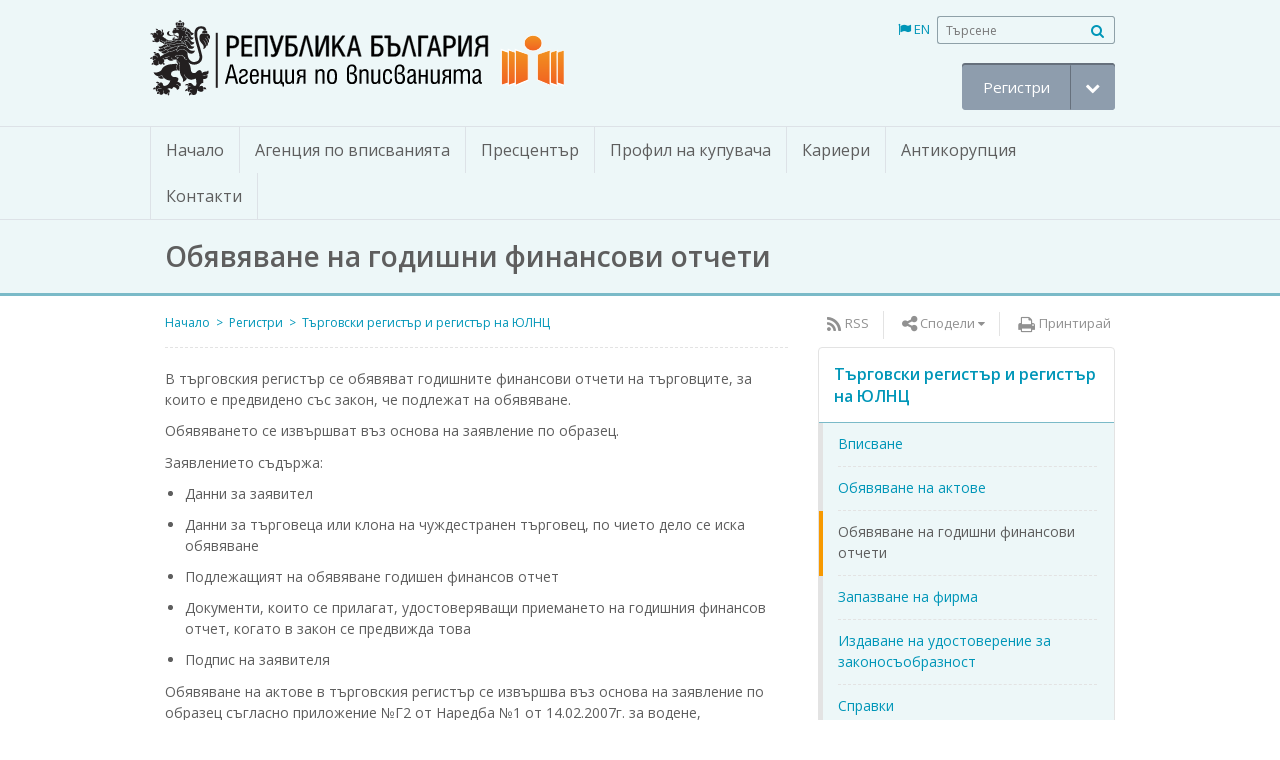

--- FILE ---
content_type: text/html; charset=utf-8
request_url: https://www.registryagency.bg/bg/registri/targovski-registar/obyavyavane-na-godishni-finansovi-otcheti/
body_size: 7542
content:

<!DOCTYPE html>
<html lang="bg">
  <head>
    <meta charset="utf-8">
    <meta name="viewport" content="width=device-width, initial-scale=1.0">
    <link rel="shortcut icon" href="/static/images/favicon.836b27445ec7.ico" type="image/x-icon" />
    
      <title>Обявяване на годишни финансови отчети - Агенция по вписванията </title>
      
        
        

	<meta name="description" content="Обявяване на годишните финансови отчети на търговците, за които е предвидено със закон, че подлежат на обявяване.">
	
	
		<meta property="og:title" content="Обявяване на годишни финансови отчети">
		<meta property="og:url" content="http://www.registryagency.bg/bg/registri/targovski-registar/obyavyavane-na-godishni-finansovi-otcheti/">
		<meta property="og:description" content="Обявяване на годишните финансови отчети на търговците, за които е предвидено със закон, че подлежат на обявяване.">
		<meta property="og:image" content="http://www.registryagency.bg/static/images/logo.26bd9a4c2b25.jpg">
		
		
		
		
		
		
		
		
		
		
		
	
	
		<meta name="twitter:domain" content="www.registryagency.bg">
		<meta name="twitter:card" content="summary">
		<meta name="twitter:title" content="Обявяване на годишни финансови отчети">
		<meta name="twitter:url" content="http://www.registryagency.bg/bg/registri/targovski-registar/obyavyavane-na-godishni-finansovi-otcheti/">
		<meta name="twitter:description" content="Обявяване на годишните финансови отчети на търговците, за които е предвидено със закон, че подлежат на обявяване.">
		<meta name="twitter:image" content="http://www.registryagency.bg/static/images/logo.26bd9a4c2b25.jpg"/>
		
		
	
	
		
		<meta itemprop="name" content="Обявяване на годишни финансови отчети">
		
		
		<meta itemprop="url" content="http://www.registryagency.bg/bg/registri/targovski-registar/obyavyavane-na-godishni-finansovi-otcheti/">
		<meta itemprop="description" content="Обявяване на годишните финансови отчети на търговците, за които е предвидено със закон, че подлежат на обявяване.">
		
	


      
    

    <!-- CSS -->
    

    
    <link href="/static/vendor.min.0e0500a27d4f.css" rel="stylesheet" type="text/css" />
    <link href="/static/app.min.9ffe07ef9802.css" rel="stylesheet" type="text/css" />
    
    <link href='https://fonts.googleapis.com/css?family=Open+Sans:300italic,400italic,600italic,700italic,800italic,400,600,700,800,300&amp;subset=latin,cyrillic-ext,latin-ext' rel='stylesheet' type='text/css'>
    
    
    <script type="text/javascript" src="/static/vendor.min.2b163c57cae6.js" charset="utf-8"></script>
    
  </head>

  <body id="top">
  

    <header class="header">
       <nav class="navbar navbar-inverse" role="navigation">
        <div class="container">
           <div class="row">
              <div class="navbar-header">
                <div class="col-xs-12 col-sm-6 col-md-6">
                    <!--Logo-->
                    <a class="navbar-brand pull-left" href="/bg/" target="_self">
                        
                        <img src="/static/images/registry-agency-bg.bc44ad4b6dc0.svg" alt="Registry Agency"  class="img-responsive" />
                        
                    </a>
                </div><!--col-->

                <div class="col-xs-12 col-sm-6 col-md-6">
                  <!--navbar-links-and-search-area-in-right-->
                  <ul class="list-inline pull-right additional-info">
                    


    

    
    <li>
        <a href="/en/registri/targovski-registar/obyavyavane-na-godishni-finansovi-otcheti/" target="_self">
            <i class="fa fa-flag" aria-hidden="true"></i> EN
        </a>
    </li>
    

                    <li>
                      
                      <form action="/search/" class="navbar-form" role="search">
                        <div class="input-group">
                          <input type="text" name="q" value="" class="form-control" placeholder="Търсене" name="search-term" id="srch-term">
                          <div class="input-group-btn">
                            <button class="btn btn-default btn-search" type="submit"><i class="fa fa-search"></i></button>
                          </div>
                        </div>
                      </form>
                    </li>
                  </ul>
                  <button type="button" class="navbar-toggle" data-toggle="collapse" data-target="#bs-navbar-collapse">
                      <span class="sr-only">Toggle navigation</span>
                      <span>Меню</span>
                  </button>
                  <!--button-toggle-for-citizens-->
                  
                  <ul class="list-inline pull-right for-citizens">
                    <li><!-- Split button -->
                      <div class="btn-group pull-right">
                        
                        <a href="/bg/registri/" class="btn btn-primary">Регистри</a>
						  <button type="button" class="btn btn-primary dropdown-toggle" data-toggle="dropdown" data-hover="dropdown" aria-expanded="false">
                          <span class="fa fa-chevron-down"></span>
                          <span class="sr-only">Toggle Dropdown</span>
                        </button>
                          <ul class="dropdown-menu primary-dropdown" role="menu">
                            


<li  class="dropdown  active"><a href="/bg/registri/targovski-registar/"  class="dropdown-toggle" role="button" aria-expanded="false"><span>Търговски регистър и регистър на ЮЛНЦ</span></a>
    
        <ul class="dropdown-menu pull-left">
            


<li ><a href="/bg/registri/targovski-registar/vpisvane/" target="_self"><span>Вписване</span></a>
    
    </li>

<li ><a href="/bg/registri/targovski-registar/obyavyavane-na-aktove/" target="_self"><span>Обявяване на актове</span></a>
    
    </li>

<li  class="active"><a href="/bg/registri/targovski-registar/obyavyavane-na-godishni-finansovi-otcheti/" target="_self"><span>Обявяване на годишни финансови отчети</span></a>
    
    </li>

<li ><a href="/bg/registri/targovski-registar/zapazvane-na-firma/" target="_self"><span>Запазване на фирма</span></a>
    
    </li>

<li ><a href="/bg/registri/targovski-registar/izdavane-na-udostoverenie-za-zakonosaobraznost-na-preobrazuvaneto/" target="_self"><span>Издаване на удостоверение за законосъобразност</span></a>
    
    </li>

<li ><a href="/bg/registri/targovski-registar/spravki/" target="_self"><span>Справки</span></a>
    
    </li>

<li ><a href="/bg/registri/targovski-registar/osiguryavane-na-registriran-dostap-do-deloto-na-targoveca/" target="_self"><span>Осигуряване на регистриран достъп до делото на търговеца</span></a>
    
    </li>

<li ><a href="/bg/registri/targovski-registar/elektronni-uslugi/" target="_self"><span>Електронни услуги</span></a>
    
    </li>

<li ><a href="/bg/registri/targovski-registar/predostavyane-sreshtu-zaplashtane-na-cyalata-baza-danni/" target="_self"><span>Предоставяне срещу заплащане на цялата база данни</span></a>
    
    </li>

<li ><a href="/bg/registri/targovski-registar/predostavyane-na-dostap-do-bazata-danni-na-targovskiya-registar/" target="_self"><span>Предоставяне на достъп до базата данни за служебни цели</span></a>
    
    </li>

<li ><a href="/bg/registri/targovski-registar/sms-opovestyavane-za-nastapila-vhodyashta-registraciya-za-targovec/" target="_self"><span>Безплатно SMS оповестяване за настъпила входяща регистрация за търговец</span></a>
    
    </li>

<li ><a href="/bg/registri/targovski-registar/plateno-sms-opovestyavane-za-nastpila-vhodyasha-registraciya-za-/" target="_self"><span>Платено SMS оповестяване за настъпила входяща регистрация за търговец в Търговски регистър и регистър на ЮЛНЦ </span></a>
    
    </li>

<li ><a href="/bg/registri/targovski-registar/mobilno-prilozhenie-na-targovskiya-registar/" target="_self"><span>Мобилно приложение на Търговския регистър</span></a>
    
    </li>

<li ><a href="/bg/registri/targovski-registar/ustanovyavane-i-otstranyavane-na-greshki-ili-neplnoti-pri-vvezhd/" target="_self"><span>Установяване и отстраняване на грешки или непълноти при въвеждане на документи на хартиен носител и служебно въвеждане на документи в ИС на ТРРЮЛНЦ</span></a>
    
    </li>

<li ><a href="/bg/registri/targovski-registar/vazstanovyavane-na-nadvneseni-ili-nedalzhimo-plateni-taksi/" target="_self"><span>Възстановяване на надвнесени или недължимо платени такси</span></a>
    
    </li>

<li ><a href="/bg/registri/targovski-registar/bankovi-smetki/" target="_self"><span>Банкови сметки</span></a>
    
    </li>

<li ><a href="/bg/registri/targovski-registar/video-uroci/" target="_self"><span>Видео уроци</span></a>
    
    </li>

<li ><a href="/bg/registri/targovski-registar/statistika/" target="_self"><span>Статистика</span></a>
    
    </li>

<li ><a href="/bg/registri/targovski-registar/publikuvane-na-godishen-finansov-otchet/" target="_self"><span>Публикуване на годишен финансов отчет 2015 г.</span></a>
    
    </li>

<li ><a href="/bg/registri/targovski-registar/vprosi-i-otgovori/" target="_self"><span>Въпроси и отговори</span></a>
    
    </li>


        </ul>
    
    </li>

<li ><a href="/bg/registri/imoten-registar/" target="_self"><span>Имотен регистър</span></a>
    
    </li>

<li ><a href="/bg/registri/registar-bulstat/" target="_self"><span>Регистър БУЛСТАТ</span></a>
    
    </li>

<li ><a href="/bg/registri/rios/" target="_self"><span>РИОС</span></a>
    
    </li>

<li ><a href="/bg/registri/croz/" target="_self"><span>ЦРОЗ</span></a>
    
    </li>


                          </ul>
                      </div>
                    </li>
                  </ul>
                  
              </div><!--col-->
            </div><!--navbar-header-->
          </div><!--row-->
        </div><!--container-->

        
        <div class="navigation-container">
          <div class="container">
            <div class="row">
              <div class="collapse navbar-collapse" id="bs-navbar-collapse">
                <ul class="nav navbar-nav">
                  


<li ><a href="/bg/" target="_self"><span>Начало</span></a>
    
    </li>

<li  class="dropdown "><a href="/bg/za-agenciyata/"  class="dropdown-toggle" role="button" aria-expanded="false"><span>Агенция по вписванията</span></a>
    
        <ul class="dropdown-menu pull-left">
            


<li ><a href="/bg/za-agenciyata/istoriya-i-pravomoshtiya/" target="_self"><span>История и правомощия</span></a>
    
    </li>

<li ><a href="/bg/za-agenciyata/ekip-i-struktura/" target="_self"><span>Екип и структура</span></a>
    
    </li>

<li ><a href="/bg/za-agenciyata/zashita-na-lichnite-danni-gdpr-006/" target="_self"><span>Защита на личните данни</span></a>
    
    </li>

<li ><a href="/bg/za-agenciyata/harta-na-klienta/" target="_self"><span>Харта на клиента</span></a>
    
    </li>

<li ><a href="/bg/za-agenciyata/normativna-uredba/" target="_self"><span>Нормативна уредба</span></a>
    
    </li>

<li ><a href="/bg/za-agenciyata/predostavyane-na-dostap-do-obshtestvena-informaciya/" target="_self"><span>Предоставяне на достъп до обществена информация</span></a>
    
    </li>

<li ><a href="/bg/za-agenciyata/uslugi-na-agenciyata/" target="_self"><span>Услуги на Агенцията</span></a>
    
    </li>

<li ><a href="/bg/za-agenciyata/chlenstvo-i-nagradi/" target="_self"><span>Членство и награди</span></a>
    
    </li>

<li ><a href="/bg/za-agenciyata/mezhdunarodni-sertifikati/" target="_self"><span>Международни сертификати</span></a>
    
    </li>

<li ><a href="/bg/za-agenciyata/godishni-dokladi/" target="_self"><span>Годишни доклади</span></a>
    
    </li>

<li ><a href="/bg/za-agenciyata/evropejski-proekti/" target="_self"><span>Европейски проекти</span></a>
    
    </li>

<li ><a href="/bg/za-agenciyata/konsultativen-savet/" target="_self"><span>Консултативен съвет</span></a>
    
    </li>

<li ><a href="/bg/za-agenciyata/bankovi-smetki-na-agenciya-po-vpisvaniyata/" target="_self"><span>Банкови сметки на Агенцията</span></a>
    
    </li>


        </ul>
    
    </li>

<li  class="dropdown "><a href="/bg/prestsentar/novini/"  class="dropdown-toggle" role="button" aria-expanded="false"><span>Пресцентър</span></a>
    
        <ul class="dropdown-menu pull-left">
            


<li ><a href="/bg/prestsentar/novini/" target="_self"><span>Новини</span></a>
    
    </li>


        </ul>
    
    </li>

<li  class="dropdown "><a href="/bg/profil-na-kupuvacha/"  class="dropdown-toggle" role="button" aria-expanded="false"><span>Профил на купувача</span></a>
    
        <ul class="dropdown-menu pull-left">
            


<li ><a href="/bg/profil-na-kupuvacha/protseduri/" target="_self"><span>Процедури</span></a>
    
    </li>

<li ><a href="/bg/profil-na-kupuvacha/obyavi-za-sbirane-na-oferti/" target="_self"><span>Обяви за събиране на оферти</span></a>
    
    </li>

<li ><a href="/bg/profil-na-kupuvacha/sobsheniya/" target="_self"><span>Съобщения</span></a>
    
    </li>

<li ><a href="/bg/profil-na-kupuvacha/stanovisha-na-aop-po-predvaritelen-kontrol/" target="_self"><span>Становища на АОП по предварителен контрол</span></a>
    
    </li>

<li ><a href="/bg/profil-na-kupuvacha/pazarni-konsultacii/" target="_self"><span>Пазарни консултации</span></a>
    
    </li>

<li ><a href="/bg/profil-na-kupuvacha/publichni-pokani/" target="_self"><span>Публични покани (архив)</span></a>
    
    </li>

<li ><a href="/bg/profil-na-kupuvacha/elektronni-obshestveni-porchki-sled-1-yanuari-2020-g/" target="_self"><span>Електронни обществени поръчки след 1 януари 2020 г.</span></a>
    
    </li>


        </ul>
    
    </li>

<li ><a href="/bg/karieri/" target="_self"><span>Кариери</span></a>
    
    </li>

<li  class="dropdown "><a href="/bg/antikorupciya/"  class="dropdown-toggle" role="button" aria-expanded="false"><span>Антикорупция</span></a>
    
        <ul class="dropdown-menu pull-left">
            


<li ><a href="/bg/antikorupciya/izprati-signal/" target="_self"><span>Изпрати сигнал</span></a>
    
    </li>

<li ><a href="/bg/antikorupciya/mehanizmi/" target="_self"><span>Механизми за подаване на сигнал</span></a>
    
    </li>

<li ><a href="/bg/antikorupciya/deklaraciya-po-chl-12/" target="_self"><span>Декларации по чл. 12</span></a>
    
    </li>

<li ><a href="/bg/antikorupciya/deklaracii-po-zpkonpi/" target="_self"><span>Декларации по ЗПК</span></a>
    
    </li>


        </ul>
    
    </li>

<li  class="dropdown "><a href="/bg/kontakti/"  class="dropdown-toggle" role="button" aria-expanded="false"><span>Контакти</span></a>
    
        <ul class="dropdown-menu pull-left">
            


<li ><a href="/bg/kontakti/kontakti-targovski-registar/" target="_self"><span>Търговски регистър</span></a>
    
    </li>

<li ><a href="/bg/kontakti/kontakti-imoten-registar/" target="_self"><span>Имотен регистър</span></a>
    
    </li>

<li ><a href="/bg/kontakti/kontakti-rios/" target="_self"><span>РИОС</span></a>
    
    </li>

<li ><a href="/bg/kontakti/kontakti-registar-bulstat/" target="_self"><span>Регистър БУЛСТАТ</span></a>
    
    </li>

<li ><a href="/bg/kontakti/kontakti-targovski-registar-copy/" target="_self"><span>ЦРОЗ</span></a>
    
    </li>

<li ><a href="/bg/kontakti/vanshni-vrazki/" target="_self"><span>Външни връзки</span></a>
    
    </li>


        </ul>
    
    </li>


                </ul>
              </div><!--navbar-collapse-->
            </div><!--row-->
          </div><!--container-->
        </div><!--navigation-container-->
        
      </nav><!--end-of-navigation-->

      
      <div class="navigation-container">
        <div class="container">
          <div class="row">
            <div class="col-xs-12 col-sm-12 col-md-8">
              <h1>Обявяване на годишни финансови отчети</h1>
            </div>
          </div>
        </div><!--container-->
      </div><!--navigation-container-->
      
        <p id="back-top" style="display: block;"><a href="#top"><span>Върни се горе</span></a></p>
    </header><!--end-of-header-->
    
<div class="container">
    <div class="row">
        <div class="col-xs-12 col-sm-12 col-md-8">
            <nav class="row-underlined">
                <!--Breadcrumb-->
                <ol class="breadcrumb">
                
    
        <li>
            <a href="/bg/">Начало</a>
        </li>
    

    
        <li>
            <a href="/bg/registri/">Регистри</a>
        </li>
    

    
        <li>
            <a href="/bg/registri/targovski-registar/">Търговски регистър и регистър на ЮЛНЦ</a>
        </li>
    

    
        
    




                </ol>
            </nav>
            
    
            
    
    <p>В търговския регистър се обявяват годишните финансови отчети на търговците, за които е предвидено със закон, че подлежат на обявяване.</p>

<p>Обявяването се извършват въз основа на заявление по образец.</p>

<p>Заявлението съдържа:</p>

<ul>
	<li>Данни за заявител</li>
	<li>Данни за търговеца или клона на чуждестранен търговец, по чието дело се иска обявяване</li>
	<li>Подлежащият на обявяване годишен финансов отчет</li>
	<li>Документи, които се прилагат, удостоверяващи приемането на годишния финансов отчет, когато в закон се предвижда това</li>
	<li>Подпис на заявителя</li>
</ul>

<p>Обявяване на актове в търговския регистър се извършва въз основа на заявление по образец съгласно приложение №Г2 от Наредба №1 от 14.02.2007г. за водене, съхраняване и достъп до Търговския регистър.</p>


        </div>
        <div class="col-xs-12 col-sm-12 col-md-4">
            <ul class="list-inline aside-links">
                <li class="rss"><a href="/rss" target="_self">RSS</a></li>
                <li>
                    <div class="btn-group share-buttons">
                        <button class="btn btn-default btn-lg dropdown-toggle" type="button" data-toggle="dropdown" aria-expanded="false">Сподели</button>
                        <ul class="dropdown-menu" role="menu">
                            <li><a class="fa fa-facebook " onclick="return !window.open(this.href, 'Share on Facebook', 'width=640, height=536')" href="https://www.facebook.com/sharer/sharer.php?u=https://www.registryagency.bg/bg/registri/targovski-registar/obyavyavane-na-godishni-finansovi-otcheti/&amp;display=popup&amp;ref=plugin"><small>
                            Сподели в Facebook</small></a></li>
                            <li><a class="fa fa-twitter" onclick="window.open('https://twitter.com/share')"><small>Сподели в Twitter</small></a></li>
                            <li><a class="fa fa-linkedin" href="http://www.linkedin.com/shareArticle?mini=true&amp;url=https://www.registryagency.bg/bg/registri/targovski-registar/obyavyavane-na-godishni-finansovi-otcheti/&amp;title=Обявяване на годишни финансови отчети&amp;summary=Обявяване на годишните финансови отчети на търговците, за които е предвидено със закон, че подлежат на обявяване.&amp;source=www.registryagency.bg" onclick="return !window.open(this.href, 'Share on LinkedIn', 'width=640, height=536')"><small>
                            Сподели в LinkedIn</small></a></li>
                            <li><a class="fa fa-google-plus" onclick="window.open('https://plus.google.com/share?url=https://www.registryagency.bg/bg/registri/targovski-registar/obyavyavane-na-godishni-finansovi-otcheti/')"><small>Сподели в Google+</small></a></li>
                        </ul>
                    </div>
                </li>
                <li class="print"><a href="javascript:window.print()">Принтирай</a></li>
            </ul><!--end-->
                
                    
    
        <!-- Menu -->
        <aside class="subnavigation-aside">
        
        
            
                <h3><a href="/bg/registri/targovski-registar/">Търговски регистър и регистър на ЮЛНЦ</a></h3>
                <ul>
                    


<li class="">
        <a href="/bg/registri/targovski-registar/vpisvane/" data-hover="dropdown"><span>Вписване</span></a>
        
    </li>

<li class="">
        <a href="/bg/registri/targovski-registar/obyavyavane-na-aktove/" data-hover="dropdown"><span>Обявяване на актове</span></a>
        
    </li>

<li class="active">
        <a href="/bg/registri/targovski-registar/obyavyavane-na-godishni-finansovi-otcheti/" data-hover="dropdown"><span>Обявяване на годишни финансови отчети</span></a>
        
    </li>

<li class="">
        <a href="/bg/registri/targovski-registar/zapazvane-na-firma/" data-hover="dropdown"><span>Запазване на фирма</span></a>
        
    </li>

<li class="">
        <a href="/bg/registri/targovski-registar/izdavane-na-udostoverenie-za-zakonosaobraznost-na-preobrazuvaneto/" data-hover="dropdown"><span>Издаване на удостоверение за законосъобразност</span></a>
        
    </li>

<li class="">
        <a href="/bg/registri/targovski-registar/spravki/" data-hover="dropdown"><span>Справки</span></a>
        
    </li>

<li class="">
        <a href="/bg/registri/targovski-registar/osiguryavane-na-registriran-dostap-do-deloto-na-targoveca/" data-hover="dropdown"><span>Осигуряване на регистриран достъп до делото на търговеца</span></a>
        
    </li>

<li class="">
        <a href="/bg/registri/targovski-registar/elektronni-uslugi/" data-hover="dropdown"><span>Електронни услуги</span></a>
        
    </li>

<li class="">
        <a href="/bg/registri/targovski-registar/predostavyane-sreshtu-zaplashtane-na-cyalata-baza-danni/" data-hover="dropdown"><span>Предоставяне срещу заплащане на цялата база данни</span></a>
        
    </li>

<li class="">
        <a href="/bg/registri/targovski-registar/predostavyane-na-dostap-do-bazata-danni-na-targovskiya-registar/" data-hover="dropdown"><span>Предоставяне на достъп до базата данни за служебни цели</span></a>
        
    </li>

<li class="">
        <a href="/bg/registri/targovski-registar/sms-opovestyavane-za-nastapila-vhodyashta-registraciya-za-targovec/" data-hover="dropdown"><span>Безплатно SMS оповестяване за настъпила входяща регистрация за търговец</span></a>
        
    </li>

<li class="">
        <a href="/bg/registri/targovski-registar/plateno-sms-opovestyavane-za-nastpila-vhodyasha-registraciya-za-/" data-hover="dropdown"><span>Платено SMS оповестяване за настъпила входяща регистрация за търговец в Търговски регистър и регистър на ЮЛНЦ </span></a>
        
    </li>

<li class="">
        <a href="/bg/registri/targovski-registar/mobilno-prilozhenie-na-targovskiya-registar/" data-hover="dropdown"><span>Мобилно приложение на Търговския регистър</span></a>
        
    </li>

<li class="">
        <a href="/bg/registri/targovski-registar/ustanovyavane-i-otstranyavane-na-greshki-ili-neplnoti-pri-vvezhd/" data-hover="dropdown"><span>Установяване и отстраняване на грешки или непълноти при въвеждане на документи на хартиен носител и служебно въвеждане на документи в ИС на ТРРЮЛНЦ</span></a>
        
    </li>

<li class="">
        <a href="/bg/registri/targovski-registar/vazstanovyavane-na-nadvneseni-ili-nedalzhimo-plateni-taksi/" data-hover="dropdown"><span>Възстановяване на надвнесени или недължимо платени такси</span></a>
        
    </li>

<li class="">
        <a href="/bg/registri/targovski-registar/bankovi-smetki/" data-hover="dropdown"><span>Банкови сметки</span></a>
        
    </li>

<li class="">
        <a href="/bg/registri/targovski-registar/video-uroci/" data-hover="dropdown"><span>Видео уроци</span></a>
        
    </li>

<li class="">
        <a href="/bg/registri/targovski-registar/statistika/" data-hover="dropdown"><span>Статистика</span></a>
        
    </li>

<li class="">
        <a href="/bg/registri/targovski-registar/publikuvane-na-godishen-finansov-otchet/" data-hover="dropdown"><span>Публикуване на годишен финансов отчет 2015 г.</span></a>
        
    </li>

<li class="">
        <a href="/bg/registri/targovski-registar/vprosi-i-otgovori/" data-hover="dropdown"><span>Въпроси и отговори</span></a>
        
    </li>


                </ul>
            
        
        
        </aside>
        <!-- End Menu -->
    

    

                
        </div>
    </div><!--row-->
</div>


    <footer class="footer" id="footer">
        <!--lion-on-homepage-->
      
      
      <div class="container">
        <div class="row content" id="footer-container">
          
              

<ul class="col-xs-12 col-sm-4 col-md-4 footer-sitemap">

    

<li>
<h5><a href="/bg/prestsentar/" target="_self"><span>Пресцентър</span></a></h5>
    <ul>
    
        <li><a href="/bg/prestsentar/novini/" target="_self"><span>Новини</span></a></li>
    
    </ul>
</li>


</ul>

<ul class="col-xs-12 col-sm-4 col-md-4 footer-sitemap">

    

<li>
<h5><a href="/bg/za-agenciyata/" target="_self"><span>Агенция по вписванията</span></a></h5>
    <ul>
    
        <li><a href="/bg/za-agenciyata/istoriya-i-pravomoshtiya/" target="_self"><span>История и правомощия</span></a></li>
    
        <li><a href="/bg/za-agenciyata/ekip-i-struktura/" target="_self"><span>Екип и структура</span></a></li>
    
        <li><a href="/bg/za-agenciyata/zashita-na-lichnite-danni-gdpr-006/" target="_self"><span>Защита на личните данни</span></a></li>
    
        <li><a href="/bg/za-agenciyata/harta-na-klienta/" target="_self"><span>Харта на клиента</span></a></li>
    
        <li><a href="/bg/za-agenciyata/normativna-uredba/" target="_self"><span>Нормативна уредба</span></a></li>
    
        <li><a href="/bg/za-agenciyata/predostavyane-na-dostap-do-obshtestvena-informaciya/" target="_self"><span>Предоставяне на достъп до обществена информация</span></a></li>
    
        <li><a href="/bg/za-agenciyata/uslugi-na-agenciyata/" target="_self"><span>Услуги на Агенцията</span></a></li>
    
        <li><a href="/bg/za-agenciyata/chlenstvo-i-nagradi/" target="_self"><span>Членство и награди</span></a></li>
    
        <li><a href="/bg/za-agenciyata/mezhdunarodni-sertifikati/" target="_self"><span>Международни сертификати</span></a></li>
    
        <li><a href="/bg/za-agenciyata/godishni-dokladi/" target="_self"><span>Годишни доклади</span></a></li>
    
        <li><a href="/bg/za-agenciyata/evropejski-proekti/" target="_self"><span>Европейски проекти</span></a></li>
    
        <li><a href="/bg/za-agenciyata/konsultativen-savet/" target="_self"><span>Консултативен съвет</span></a></li>
    
        <li><a href="/bg/za-agenciyata/bankovi-smetki-na-agenciya-po-vpisvaniyata/" target="_self"><span>Банкови сметки на Агенцията</span></a></li>
    
    </ul>
</li>


</ul>

<ul class="col-xs-12 col-sm-4 col-md-4 footer-sitemap">

    

<li>
<h5><a href="/bg/profil-na-kupuvacha/" target="_self"><span>Профил на купувача</span></a></h5>
    <ul>
    
        <li><a href="/bg/profil-na-kupuvacha/protseduri/" target="_self"><span>Процедури</span></a></li>
    
        <li><a href="/bg/profil-na-kupuvacha/obyavi-za-sbirane-na-oferti/" target="_self"><span>Обяви за събиране на оферти</span></a></li>
    
        <li><a href="/bg/profil-na-kupuvacha/sobsheniya/" target="_self"><span>Съобщения</span></a></li>
    
        <li><a href="/bg/profil-na-kupuvacha/stanovisha-na-aop-po-predvaritelen-kontrol/" target="_self"><span>Становища на АОП по предварителен контрол</span></a></li>
    
        <li><a href="/bg/profil-na-kupuvacha/pazarni-konsultacii/" target="_self"><span>Пазарни консултации</span></a></li>
    
        <li><a href="/bg/profil-na-kupuvacha/publichni-pokani/" target="_self"><span>Публични покани (архив)</span></a></li>
    
        <li><a href="/bg/profil-na-kupuvacha/elektronni-obshestveni-porchki-sled-1-yanuari-2020-g/" target="_self"><span>Електронни обществени поръчки след 1 януари 2020 г.</span></a></li>
    
    </ul>
</li>


</ul>

<ul class="col-xs-12 col-sm-4 col-md-4 footer-sitemap">

    

<li>
<h5><a href="/bg/karieri/" target="_self"><span>Кариери</span></a></h5>
    <ul>
    
    </ul>
</li>


</ul>

<ul class="col-xs-12 col-sm-4 col-md-4 footer-sitemap">

    

<li>
<h5><a href="/bg/registri/" target="_self"><span>Регистри</span></a></h5>
    <ul>
    
        <li><a href="/bg/registri/targovski-registar/" target="_self"><span>Търговски регистър и регистър на ЮЛНЦ</span></a></li>
    
        <li><a href="/bg/registri/imoten-registar/" target="_self"><span>Имотен регистър</span></a></li>
    
        <li><a href="/bg/registri/registar-bulstat/" target="_self"><span>Регистър БУЛСТАТ</span></a></li>
    
        <li><a href="/bg/registri/rios/" target="_self"><span>РИОС</span></a></li>
    
        <li><a href="/bg/registri/croz/" target="_self"><span>ЦРОЗ</span></a></li>
    
    </ul>
</li>


</ul>

<ul class="col-xs-12 col-sm-4 col-md-4 footer-sitemap">

    

<li>
<h5><a href="/bg/kontakti/" target="_self"><span>Контакти</span></a></h5>
    <ul>
    
        <li><a href="/bg/kontakti/kontakti-targovski-registar/" target="_self"><span>Търговски регистър</span></a></li>
    
        <li><a href="/bg/kontakti/kontakti-imoten-registar/" target="_self"><span>Имотен регистър</span></a></li>
    
        <li><a href="/bg/kontakti/kontakti-rios/" target="_self"><span>РИОС</span></a></li>
    
        <li><a href="/bg/kontakti/kontakti-registar-bulstat/" target="_self"><span>Регистър БУЛСТАТ</span></a></li>
    
        <li><a href="/bg/kontakti/kontakti-targovski-registar-copy/" target="_self"><span>ЦРОЗ</span></a></li>
    
        <li><a href="/bg/kontakti/vanshni-vrazki/" target="_self"><span>Външни връзки</span></a></li>
    
    </ul>
</li>


</ul>
          
        </div>
      </div>
      

      <div class="navigation-container">
        <div class="container content">
          <div class="row">
			<div class="col-xs-2 hidden-xs visible-sm visible-md visible-lg">
                <img src="/static/images/lion-footer.3e9c04c6e887.svg" alt="gerb" class="img-responsive" />
            </div><!--col-->
			  <div class="col-xs-12 col-sm-10 col-md-10 col-lg-10">
              <div class="row underlined">
				  <div class="col-xs-12 col-xs-offset-0 col-sm-9 col-sm-offset-0 col-md-10 col-lg-10">
                  <ul class="list-inline">
                    <li><a href="fax:+35929486194"><span class="fa fa-fax"></span> 02 9486 194</a></li>
                    <li><a href="fax:+35929486166"><span class="fa fa-fax"></span> 02 9486 166</a></li>
                    <li><a href="/cdn-cgi/l/email-protection#533c35353a3036132136343a2027212a3234363d302a7d3134"><span class="fa fa-envelope-o"></span> <span class="__cf_email__" data-cfemail="325d54545b5157724057555b4146404b5355575c514b1c5055">[email&#160;protected]</span></a></li>
                  </ul>
                </div><!--col-->
				  <div class="col-xs-8 col-xs-offset-2 col-sm-3 col-sm-offset-0 col-md-2 col-lg-2">
                  <ul class="list-inline social-icons">
                    <li><a href="https://www.facebook.com/Агенция-по-вписванията-334938846888579/" target="_blank"> <span class="fa fa-facebook-square"></span><small>Facebook</small></a></li>
                    <li><a href="/rss"><span class="fa fa-rss-square"></span><small>RSS</small></a></li>
                  </ul>
                </div><!--col-->
              </div><!--row-->
              <div class="row">
                <div class="col-sm-4 col-md-4 hidden-xs visible-sm visible-md visible-lg">
                  <p>&copy; 2004-2026 Министерство на правосъдието, Агенция по вписванията</p>
                </div>
                <div class="col-xs-10 col-xs-offset-1 col-sm-8 col-sm-offset-0 col-md-8 text-center">
                  
                  
                  
                  
                  
                  <ul class="list-inline footer-links">
                    <li><a href="/bg/karta-na-sajta/" target="_self">Карта на сайта</a></li>
                    <li><a href="/bg/biskvitki/" target="_self">Бисквитки</a></li>
                    <li><a href="/bg/usloviya-za-polzvane/" target="_self">Условия за ползване</a></li>
                    <li><a href="/bg/poveritelnost/" target="_self">Поверителност</a></li>
                  </ul>
                  
                </div>
              </div>
            </div><!--col-->
          </div><!--row-->
        </div><!--container-->
      </div><!--navigation-container-->
    </footer>
    
    <script data-cfasync="false" src="/cdn-cgi/scripts/5c5dd728/cloudflare-static/email-decode.min.js"></script><script type="text/javascript" src="/static/app.min.ed0ce71d3efa.js" charset="utf-8"></script>
    
    

    

    <script type="text/javascript">
      window.CAPTCHA_REFRESH_URL = '/captcha/refresh/';
    </script>
    
    <script>
        (function(i,s,o,g,r,a,m){i['GoogleAnalyticsObject']=r;i[r]=i[r]||function(){
          (i[r].q=i[r].q||[]).push(arguments)},i[r].l=1*new Date();a=s.createElement(o),
          m=s.getElementsByTagName(o)[0];a.async=1;a.src=g;m.parentNode.insertBefore(a,m)
          })(window,document,'script','//www.google-analytics.com/analytics.js','ga');
        ga('create', 'UA-46919027-1', 'auto');
        ga('require', 'displayfeatures');
        ga('send', 'pageview');
    </script>
    
    
    <script type="text/javascript">
    //masonry script for the footer menu
    $(function(){
      $('#footer-container').masonry({
        itemSelector : '.footer-sitemap',
        columnWidth : 2
      });
    });
    </script>
    <script type="text/javascript">
        $(document).on('ready', function(){
            $(window).on('scroll', function() {
                var scroll = $(window).scrollTop(),
                    windowH = window.innerHeight,
                    footerO = $('#footer').offset(),
                    el = $('#lion-container');
                if ((scroll + windowH) > footerO.top) {
                    el.addClass('static');
                } else {
                    el.removeClass('static');
                }
            });
        });
    </script>
    <script type="text/javascript">
        $(document).on('ready', function(){
            // hide #back-top first
            var $backToTop = $("#back-top");

            $backToTop.hide();

            // fade in #back-top
            $(window).on('scroll', function () {
                if ($(this).scrollTop() > 100) {
                    $backToTop.fadeIn();
                } else {
                    $backToTop.fadeOut();
                }
            });

            // scroll body to 0px on click
            $backToTop.on('click', 'a', function () {
                $('body,html').animate({scrollTop: 0}, 800);
                return false;
            });
        });
    </script>
  <script defer src="https://static.cloudflareinsights.com/beacon.min.js/vcd15cbe7772f49c399c6a5babf22c1241717689176015" integrity="sha512-ZpsOmlRQV6y907TI0dKBHq9Md29nnaEIPlkf84rnaERnq6zvWvPUqr2ft8M1aS28oN72PdrCzSjY4U6VaAw1EQ==" data-cf-beacon='{"version":"2024.11.0","token":"7ada965bc6414373bfc856c1bf7a90b2","r":1,"server_timing":{"name":{"cfCacheStatus":true,"cfEdge":true,"cfExtPri":true,"cfL4":true,"cfOrigin":true,"cfSpeedBrain":true},"location_startswith":null}}' crossorigin="anonymous"></script>
</body>
</html>


--- FILE ---
content_type: text/css
request_url: https://www.registryagency.bg/static/app.min.9ffe07ef9802.css
body_size: 28333
content:
/*!normalize.css v3.0.1 | MIT License | git.io/normalize */ html{font-family:sans-serif;-ms-text-size-adjust:100%;-webkit-text-size-adjust:100%}body{margin:0}article,aside,details,figcaption,figure,footer,header,hgroup,main,nav,section,summary{display:block}audio,canvas,progress,video{display:inline-block;vertical-align:baseline}audio:not([controls]){display:none;height:0}[hidden],template{display:none}a{background:transparent}a:active,a:hover{outline:0}abbr[title]{border-bottom:1px dotted}b,strong{font-weight:bold}dfn{font-style:italic}h1{font-size:2em;margin:.67em 0}mark{background:#ff0;color:#000}small{font-size:80%}sub,sup{font-size:75%;line-height:0;position:relative;vertical-align:baseline}sup{top:-0.5em}sub{bottom:-0.25em}img{border:0}svg:not(:root){overflow:hidden}figure{margin:1em 40px}hr{-moz-box-sizing:content-box;box-sizing:content-box;height:0}pre{overflow:auto}code,kbd,pre,samp{font-family:monospace,monospace;font-size:1em}button,input,optgroup,select,textarea{color:inherit;font:inherit;margin:0}button{overflow:visible}button,select{text-transform:none}button,html input[type="button"],input[type="reset"],input[type="submit"]{-webkit-appearance:button;cursor:pointer}button[disabled],html input[disabled]{cursor:default}button::-moz-focus-inner,input::-moz-focus-inner{border:0;padding:0}input{line-height:normal}input[type="checkbox"],input[type="radio"]{box-sizing:border-box;padding:0}input[type="number"]::-webkit-inner-spin-button,input[type="number"]::-webkit-outer-spin-button{height:auto}input[type="search"]{-webkit-appearance:textfield;-moz-box-sizing:content-box;-webkit-box-sizing:content-box;box-sizing:content-box}input[type="search"]::-webkit-search-cancel-button,input[type="search"]::-webkit-search-decoration{-webkit-appearance:none}fieldset{border:1px solid #c0c0c0;margin:0 2px;padding:.35em .625em .75em}legend{border:0;padding:0}textarea{overflow:auto}optgroup{font-weight:bold}table{border-collapse:collapse;border-spacing:0}td,th{padding:0}@media print{*{text-shadow:none!important;color:#000!important;background:transparent!important;box-shadow:none!important}a,a:visited{text-decoration:underline}a[href]:after{content:"(" attr(href) ")"}abbr[title]:after{content:"(" attr(title) ")"}a[href^="javascript:"]:after,a[href^="#"]:after{content:""}pre,blockquote{border:1px solid #999;page-break-inside:avoid}thead{display:table-header-group}tr,img{page-break-inside:avoid}img{max-width:100%!important}p,h2,h3{orphans:3;widows:3}h2,h3{page-break-after:avoid}select{background:#fff!important}.navbar{display:none}.table td,.table th{background-color:#fff!important}.btn>.caret,.dropup>.btn>.caret{border-top-color:#000!important}.label{border:1px solid #000}.table{border-collapse:collapse!important}.table-bordered th,.table-bordered td{border:1px solid #ddd!important}}@font-face{font-family:'Glyphicons Halflings';src:url("fonts/glyphicons-halflings-regular.aa16cd35628e.eot");src:url("fonts/glyphicons-halflings-regular.aa16cd35628e.eot?#iefix") format('embedded-opentype'),url("fonts/glyphicons-halflings-regular.5eae1f7217b6.woff") format('woff'),url("fonts/glyphicons-halflings-regular.47da44498fc0.ttf") format('truetype'),url("fonts/glyphicons-halflings-regular.0a5c48c69a25.svg#glyphicons_halflingsregular") format('svg')}.glyphicon{position:relative;top:1px;display:inline-block;font-family:'Glyphicons Halflings';font-style:normal;font-weight:normal;line-height:1;-webkit-font-smoothing:antialiased;-moz-osx-font-smoothing:grayscale}.glyphicon-asterisk:before{content:"\2a"}.glyphicon-plus:before{content:"\2b"}.glyphicon-euro:before{content:"\20ac"}.glyphicon-minus:before{content:"\2212"}.glyphicon-cloud:before{content:"\2601"}.glyphicon-envelope:before{content:"\2709"}.glyphicon-pencil:before{content:"\270f"}.glyphicon-glass:before{content:"\e001"}.glyphicon-music:before{content:"\e002"}.glyphicon-search:before{content:"\e003"}.glyphicon-heart:before{content:"\e005"}.glyphicon-star:before{content:"\e006"}.glyphicon-star-empty:before{content:"\e007"}.glyphicon-user:before{content:"\e008"}.glyphicon-film:before{content:"\e009"}.glyphicon-th-large:before{content:"\e010"}.glyphicon-th:before{content:"\e011"}.glyphicon-th-list:before{content:"\e012"}.glyphicon-ok:before{content:"\e013"}.glyphicon-remove:before{content:"\e014"}.glyphicon-zoom-in:before{content:"\e015"}.glyphicon-zoom-out:before{content:"\e016"}.glyphicon-off:before{content:"\e017"}.glyphicon-signal:before{content:"\e018"}.glyphicon-cog:before{content:"\e019"}.glyphicon-trash:before{content:"\e020"}.glyphicon-home:before{content:"\e021"}.glyphicon-file:before{content:"\e022"}.glyphicon-time:before{content:"\e023"}.glyphicon-road:before{content:"\e024"}.glyphicon-download-alt:before{content:"\e025"}.glyphicon-download:before{content:"\e026"}.glyphicon-upload:before{content:"\e027"}.glyphicon-inbox:before{content:"\e028"}.glyphicon-play-circle:before{content:"\e029"}.glyphicon-repeat:before{content:"\e030"}.glyphicon-refresh:before{content:"\e031"}.glyphicon-list-alt:before{content:"\e032"}.glyphicon-lock:before{content:"\e033"}.glyphicon-flag:before{content:"\e034"}.glyphicon-headphones:before{content:"\e035"}.glyphicon-volume-off:before{content:"\e036"}.glyphicon-volume-down:before{content:"\e037"}.glyphicon-volume-up:before{content:"\e038"}.glyphicon-qrcode:before{content:"\e039"}.glyphicon-barcode:before{content:"\e040"}.glyphicon-tag:before{content:"\e041"}.glyphicon-tags:before{content:"\e042"}.glyphicon-book:before{content:"\e043"}.glyphicon-bookmark:before{content:"\e044"}.glyphicon-print:before{content:"\e045"}.glyphicon-camera:before{content:"\e046"}.glyphicon-font:before{content:"\e047"}.glyphicon-bold:before{content:"\e048"}.glyphicon-italic:before{content:"\e049"}.glyphicon-text-height:before{content:"\e050"}.glyphicon-text-width:before{content:"\e051"}.glyphicon-align-left:before{content:"\e052"}.glyphicon-align-center:before{content:"\e053"}.glyphicon-align-right:before{content:"\e054"}.glyphicon-align-justify:before{content:"\e055"}.glyphicon-list:before{content:"\e056"}.glyphicon-indent-left:before{content:"\e057"}.glyphicon-indent-right:before{content:"\e058"}.glyphicon-facetime-video:before{content:"\e059"}.glyphicon-picture:before{content:"\e060"}.glyphicon-map-marker:before{content:"\e062"}.glyphicon-adjust:before{content:"\e063"}.glyphicon-tint:before{content:"\e064"}.glyphicon-edit:before{content:"\e065"}.glyphicon-share:before{content:"\e066"}.glyphicon-check:before{content:"\e067"}.glyphicon-move:before{content:"\e068"}.glyphicon-step-backward:before{content:"\e069"}.glyphicon-fast-backward:before{content:"\e070"}.glyphicon-backward:before{content:"\e071"}.glyphicon-play:before{content:"\e072"}.glyphicon-pause:before{content:"\e073"}.glyphicon-stop:before{content:"\e074"}.glyphicon-forward:before{content:"\e075"}.glyphicon-fast-forward:before{content:"\e076"}.glyphicon-step-forward:before{content:"\e077"}.glyphicon-eject:before{content:"\e078"}.glyphicon-chevron-left:before{content:"\e079"}.glyphicon-chevron-right:before{content:"\e080"}.glyphicon-plus-sign:before{content:"\e081"}.glyphicon-minus-sign:before{content:"\e082"}.glyphicon-remove-sign:before{content:"\e083"}.glyphicon-ok-sign:before{content:"\e084"}.glyphicon-question-sign:before{content:"\e085"}.glyphicon-info-sign:before{content:"\e086"}.glyphicon-screenshot:before{content:"\e087"}.glyphicon-remove-circle:before{content:"\e088"}.glyphicon-ok-circle:before{content:"\e089"}.glyphicon-ban-circle:before{content:"\e090"}.glyphicon-arrow-left:before{content:"\e091"}.glyphicon-arrow-right:before{content:"\e092"}.glyphicon-arrow-up:before{content:"\e093"}.glyphicon-arrow-down:before{content:"\e094"}.glyphicon-share-alt:before{content:"\e095"}.glyphicon-resize-full:before{content:"\e096"}.glyphicon-resize-small:before{content:"\e097"}.glyphicon-exclamation-sign:before{content:"\e101"}.glyphicon-gift:before{content:"\e102"}.glyphicon-leaf:before{content:"\e103"}.glyphicon-fire:before{content:"\e104"}.glyphicon-eye-open:before{content:"\e105"}.glyphicon-eye-close:before{content:"\e106"}.glyphicon-warning-sign:before{content:"\e107"}.glyphicon-plane:before{content:"\e108"}.glyphicon-calendar:before{content:"\e109"}.glyphicon-random:before{content:"\e110"}.glyphicon-comment:before{content:"\e111"}.glyphicon-magnet:before{content:"\e112"}.glyphicon-chevron-up:before{content:"\e113"}.glyphicon-chevron-down:before{content:"\e114"}.glyphicon-retweet:before{content:"\e115"}.glyphicon-shopping-cart:before{content:"\e116"}.glyphicon-folder-close:before{content:"\e117"}.glyphicon-folder-open:before{content:"\e118"}.glyphicon-resize-vertical:before{content:"\e119"}.glyphicon-resize-horizontal:before{content:"\e120"}.glyphicon-hdd:before{content:"\e121"}.glyphicon-bullhorn:before{content:"\e122"}.glyphicon-bell:before{content:"\e123"}.glyphicon-certificate:before{content:"\e124"}.glyphicon-thumbs-up:before{content:"\e125"}.glyphicon-thumbs-down:before{content:"\e126"}.glyphicon-hand-right:before{content:"\e127"}.glyphicon-hand-left:before{content:"\e128"}.glyphicon-hand-up:before{content:"\e129"}.glyphicon-hand-down:before{content:"\e130"}.glyphicon-circle-arrow-right:before{content:"\e131"}.glyphicon-circle-arrow-left:before{content:"\e132"}.glyphicon-circle-arrow-up:before{content:"\e133"}.glyphicon-circle-arrow-down:before{content:"\e134"}.glyphicon-globe:before{content:"\e135"}.glyphicon-wrench:before{content:"\e136"}.glyphicon-tasks:before{content:"\e137"}.glyphicon-filter:before{content:"\e138"}.glyphicon-briefcase:before{content:"\e139"}.glyphicon-fullscreen:before{content:"\e140"}.glyphicon-dashboard:before{content:"\e141"}.glyphicon-paperclip:before{content:"\e142"}.glyphicon-heart-empty:before{content:"\e143"}.glyphicon-link:before{content:"\e144"}.glyphicon-phone:before{content:"\e145"}.glyphicon-pushpin:before{content:"\e146"}.glyphicon-usd:before{content:"\e148"}.glyphicon-gbp:before{content:"\e149"}.glyphicon-sort:before{content:"\e150"}.glyphicon-sort-by-alphabet:before{content:"\e151"}.glyphicon-sort-by-alphabet-alt:before{content:"\e152"}.glyphicon-sort-by-order:before{content:"\e153"}.glyphicon-sort-by-order-alt:before{content:"\e154"}.glyphicon-sort-by-attributes:before{content:"\e155"}.glyphicon-sort-by-attributes-alt:before{content:"\e156"}.glyphicon-unchecked:before{content:"\e157"}.glyphicon-expand:before{content:"\e158"}.glyphicon-collapse-down:before{content:"\e159"}.glyphicon-collapse-up:before{content:"\e160"}.glyphicon-log-in:before{content:"\e161"}.glyphicon-flash:before{content:"\e162"}.glyphicon-log-out:before{content:"\e163"}.glyphicon-new-window:before{content:"\e164"}.glyphicon-record:before{content:"\e165"}.glyphicon-save:before{content:"\e166"}.glyphicon-open:before{content:"\e167"}.glyphicon-saved:before{content:"\e168"}.glyphicon-import:before{content:"\e169"}.glyphicon-export:before{content:"\e170"}.glyphicon-send:before{content:"\e171"}.glyphicon-floppy-disk:before{content:"\e172"}.glyphicon-floppy-saved:before{content:"\e173"}.glyphicon-floppy-remove:before{content:"\e174"}.glyphicon-floppy-save:before{content:"\e175"}.glyphicon-floppy-open:before{content:"\e176"}.glyphicon-credit-card:before{content:"\e177"}.glyphicon-transfer:before{content:"\e178"}.glyphicon-cutlery:before{content:"\e179"}.glyphicon-header:before{content:"\e180"}.glyphicon-compressed:before{content:"\e181"}.glyphicon-earphone:before{content:"\e182"}.glyphicon-phone-alt:before{content:"\e183"}.glyphicon-tower:before{content:"\e184"}.glyphicon-stats:before{content:"\e185"}.glyphicon-sd-video:before{content:"\e186"}.glyphicon-hd-video:before{content:"\e187"}.glyphicon-subtitles:before{content:"\e188"}.glyphicon-sound-stereo:before{content:"\e189"}.glyphicon-sound-dolby:before{content:"\e190"}.glyphicon-sound-5-1:before{content:"\e191"}.glyphicon-sound-6-1:before{content:"\e192"}.glyphicon-sound-7-1:before{content:"\e193"}.glyphicon-copyright-mark:before{content:"\e194"}.glyphicon-registration-mark:before{content:"\e195"}.glyphicon-cloud-download:before{content:"\e197"}.glyphicon-cloud-upload:before{content:"\e198"}.glyphicon-tree-conifer:before{content:"\e199"}.glyphicon-tree-deciduous:before{content:"\e200"}*{-webkit-box-sizing:border-box;-moz-box-sizing:border-box;box-sizing:border-box}*:before,*:after{-webkit-box-sizing:border-box;-moz-box-sizing:border-box;box-sizing:border-box}html{font-size:10px;-webkit-tap-highlight-color:rgba(0,0,0,0)}body{font-family:"Open Sans",sans-serif;font-size:14px;line-height:1.571;color:#5e5e5e;background-color:#fff}input,button,select,textarea{font-family:inherit;font-size:inherit;line-height:inherit}a{color:#0096b8;text-decoration:none}a:hover,a:focus{color:#196394;text-decoration:underline}a:focus{outline:thin dotted;outline:5px auto -webkit-focus-ring-color;outline-offset:-2px}figure{margin:0}img{vertical-align:middle}.img-responsive,.thumbnail>img,.thumbnail a>img,.carousel-inner>.item>img,.carousel-inner>.item>a>img{display:block;width:100% \9;max-width:100%;height:auto;margin-top:5px;margin-bottom:10px}.img-rounded{border-radius:4px}.img-thumbnail{padding:4px;line-height:1.571;background-color:#fff;border:1px solid #ddd;border-radius:3px;-webkit-transition:all .2s ease-in-out;-o-transition:all .2s ease-in-out;transition:all .2s ease-in-out;display:inline-block;width:100% \9;max-width:100%;height:auto}.img-circle{border-radius:50%}hr{margin-top:21px;margin-bottom:21px;border:0;border-top:1px solid #eee}.sr-only{position:absolute;width:1px;height:1px;margin:-1px;padding:0;overflow:hidden;clip:rect(0,0,0,0);border:0}.sr-only-focusable:active,.sr-only-focusable:focus{position:static;width:auto;height:auto;margin:0;overflow:visible;clip:auto}h1,h2,h3,h4,h5,h6,.h1,.h2,.h3,.h4,.h5,.h6{font-family:inherit;font-weight:500;line-height:1.375;color:inherit}h1 small,h2 small,h3 small,h4 small,h5 small,h6 small,.h1 small,.h2 small,.h3 small,.h4 small,.h5 small,.h6 small,h1 .small,h2 .small,h3 .small,h4 .small,h5 .small,h6 .small,.h1 .small,.h2 .small,.h3 .small,.h4 .small,.h5 .small,.h6 .small{font-weight:normal;line-height:1;color:#777}h1,.h1,h2,.h2,h3,.h3{margin-top:21px;margin-bottom:10.5px}h1 small,.h1 small,h2 small,.h2 small,h3 small,.h3 small,h1 .small,.h1 .small,h2 .small,.h2 .small,h3 .small,.h3 .small{font-size:65%}h4,.h4,h5,.h5,h6,.h6{margin-top:10.5px;margin-bottom:10.5px}h4 small,.h4 small,h5 small,.h5 small,h6 small,.h6 small,h4 .small,.h4 .small,h5 .small,.h5 .small,h6 .small,.h6 .small{font-size:75%}h1,.h1{font-size:31px}h2,.h2{font-size:22px}h3,.h3{font-size:19px}h4,.h4{font-size:19px}h5,.h5{font-size:16px}h6,.h6{font-size:14px}p{margin:0 0 10.5px}.lead{margin-bottom:21px;font-size:16px;font-weight:300;line-height:1.4}@media(min-width:767px){.lead{font-size:21px}}small,.small{font-size:78%}cite{font-style:normal}mark,.mark{background-color:#fcf8e3;padding:.2em}.text-left{text-align:left}.text-right{text-align:right}.text-center{text-align:center}.text-justify{text-align:justify}.text-nowrap{white-space:nowrap}.text-lowercase{text-transform:lowercase}.text-uppercase{text-transform:uppercase}.text-capitalize{text-transform:capitalize}.text-muted{color:#777}.text-primary{color:#0096b8}a.text-primary:hover{color:#006c85}.text-success{color:#3c763d}a.text-success:hover{color:#2b542c}.text-info{color:#31708f}a.text-info:hover{color:#245269}.text-warning{color:#8a6d3b}a.text-warning:hover{color:#66512c}.text-danger{color:#a94442}a.text-danger:hover{color:#843534}.bg-primary{color:#fff;background-color:#0096b8}a.bg-primary:hover{background-color:#006c85}.bg-success{background-color:#dff0d8}a.bg-success:hover{background-color:#c1e2b3}.bg-info{background-color:#d9edf7}a.bg-info:hover{background-color:#afd9ee}.bg-warning{background-color:#fcf8e3}a.bg-warning:hover{background-color:#f7ecb5}.bg-danger{background-color:#f2dede}a.bg-danger:hover{background-color:#e4b9b9}.page-header{padding-bottom:9.5px;margin:42px 0 21px;border-bottom:1px solid #eee}ul,ol{margin-top:0;margin-bottom:10.5px}ul ul,ol ul,ul ol,ol ol{margin-bottom:0}.list-unstyled{padding-left:0;list-style:none}.list-inline{padding-left:0;list-style:none;margin-left:-5px}.list-inline>li{display:inline-block;padding-left:5px;padding-right:5px}dl{margin-top:0;margin-bottom:21px}dt,dd{line-height:1.571}dt{font-weight:bold}dd{margin-left:0}@media(min-width:992px){.dl-horizontal dt{float:left;width:160px;clear:left;text-align:right;overflow:hidden;text-overflow:ellipsis;white-space:nowrap}.dl-horizontal dd{margin-left:180px}}abbr[title],abbr[data-original-title]{cursor:help;border-bottom:1px dotted #777}.initialism{font-size:90%;text-transform:uppercase}blockquote{padding:10.5px 21px;margin:0 0 21px;font-size:19px;border-left:5px solid #7abac8}blockquote p:last-child,blockquote ul:last-child,blockquote ol:last-child{margin-bottom:0}blockquote footer,blockquote small,blockquote .small{display:block;font-size:80%;line-height:1.571;color:#777}blockquote footer:before,blockquote small:before,blockquote .small:before{content:'\2014 \00A0'}.blockquote-reverse,blockquote.pull-right{padding-right:15px;padding-left:0;border-right:5px solid #7abac8;border-left:0;text-align:right}.blockquote-reverse footer:before,blockquote.pull-right footer:before,.blockquote-reverse small:before,blockquote.pull-right small:before,.blockquote-reverse .small:before,blockquote.pull-right .small:before{content:''}.blockquote-reverse footer:after,blockquote.pull-right footer:after,.blockquote-reverse small:after,blockquote.pull-right small:after,.blockquote-reverse .small:after,blockquote.pull-right .small:after{content:'\00A0 \2014'}blockquote:before,blockquote:after{content:""}address{margin-bottom:21px;font-style:normal;line-height:1.571}code,kbd,pre,samp{font-family:Menlo,Monaco,Consolas,"Courier New",monospace}code{padding:2px 4px;font-size:90%;color:#c7254e;background-color:#f9f2f4;border-radius:3px}kbd{padding:2px 4px;font-size:90%;color:#fff;background-color:#333;border-radius:2px;box-shadow:inset 0 -1px 0 rgba(0,0,0,0.25)}kbd kbd{padding:0;font-size:100%;box-shadow:none}pre{display:block;padding:10px;margin:0 0 10.5px;font-size:13px;line-height:1.571;word-break:break-all;word-wrap:break-word;color:#333;background-color:#f5f5f5;border:1px solid #ccc;border-radius:3px}pre code{padding:0;font-size:inherit;color:inherit;white-space:pre-wrap;background-color:transparent;border-radius:0}.pre-scrollable{max-height:340px;overflow-y:scroll}.container{margin-right:auto;margin-left:auto;padding-left:15px;padding-right:15px}@media(min-width:767px){.container{width:750px}}@media(min-width:992px){.container{width:980px}}@media(min-width:1200px){.container{width:980px}}.container-fluid{margin-right:auto;margin-left:auto;padding-left:15px;padding-right:15px}.row{margin-left:-15px;margin-right:-15px}.col-xs-1,.col-sm-1,.col-md-1,.col-lg-1,.col-xs-2,.col-sm-2,.col-md-2,.col-lg-2,.col-xs-3,.col-sm-3,.col-md-3,.col-lg-3,.col-xs-4,.col-sm-4,.col-md-4,.col-lg-4,.col-xs-5,.col-sm-5,.col-md-5,.col-lg-5,.col-xs-6,.col-sm-6,.col-md-6,.col-lg-6,.col-xs-7,.col-sm-7,.col-md-7,.col-lg-7,.col-xs-8,.col-sm-8,.col-md-8,.col-lg-8,.col-xs-9,.col-sm-9,.col-md-9,.col-lg-9,.col-xs-10,.col-sm-10,.col-md-10,.col-lg-10,.col-xs-11,.col-sm-11,.col-md-11,.col-lg-11,.col-xs-12,.col-sm-12,.col-md-12,.col-lg-12{position:relative;min-height:1px;padding-left:15px;padding-right:15px}.col-xs-1,.col-xs-2,.col-xs-3,.col-xs-4,.col-xs-5,.col-xs-6,.col-xs-7,.col-xs-8,.col-xs-9,.col-xs-10,.col-xs-11,.col-xs-12{float:left}.col-xs-12{width:100%}.col-xs-11{width:91.66666667%}.col-xs-10{width:83.33333333%}.col-xs-9{width:75%}.col-xs-8{width:66.66666667%}.col-xs-7{width:58.33333333%}.col-xs-6{width:50%}.col-xs-5{width:41.66666667%}.col-xs-4{width:33.33333333%}.col-xs-3{width:25%}.col-xs-2{width:16.66666667%}.col-xs-1{width:8.33333333%}.col-xs-pull-12{right:100%}.col-xs-pull-11{right:91.66666667%}.col-xs-pull-10{right:83.33333333%}.col-xs-pull-9{right:75%}.col-xs-pull-8{right:66.66666667%}.col-xs-pull-7{right:58.33333333%}.col-xs-pull-6{right:50%}.col-xs-pull-5{right:41.66666667%}.col-xs-pull-4{right:33.33333333%}.col-xs-pull-3{right:25%}.col-xs-pull-2{right:16.66666667%}.col-xs-pull-1{right:8.33333333%}.col-xs-pull-0{right:auto}.col-xs-push-12{left:100%}.col-xs-push-11{left:91.66666667%}.col-xs-push-10{left:83.33333333%}.col-xs-push-9{left:75%}.col-xs-push-8{left:66.66666667%}.col-xs-push-7{left:58.33333333%}.col-xs-push-6{left:50%}.col-xs-push-5{left:41.66666667%}.col-xs-push-4{left:33.33333333%}.col-xs-push-3{left:25%}.col-xs-push-2{left:16.66666667%}.col-xs-push-1{left:8.33333333%}.col-xs-push-0{left:auto}.col-xs-offset-12{margin-left:100%}.col-xs-offset-11{margin-left:91.66666667%}.col-xs-offset-10{margin-left:83.33333333%}.col-xs-offset-9{margin-left:75%}.col-xs-offset-8{margin-left:66.66666667%}.col-xs-offset-7{margin-left:58.33333333%}.col-xs-offset-6{margin-left:50%}.col-xs-offset-5{margin-left:41.66666667%}.col-xs-offset-4{margin-left:33.33333333%}.col-xs-offset-3{margin-left:25%}.col-xs-offset-2{margin-left:16.66666667%}.col-xs-offset-1{margin-left:8.33333333%}.col-xs-offset-0{margin-left:0}@media(min-width:767px){.col-sm-1,.col-sm-2,.col-sm-3,.col-sm-4,.col-sm-5,.col-sm-6,.col-sm-7,.col-sm-8,.col-sm-9,.col-sm-10,.col-sm-11,.col-sm-12{float:left}.col-sm-12{width:100%}.col-sm-11{width:91.66666667%}.col-sm-10{width:83.33333333%}.col-sm-9{width:75%}.col-sm-8{width:66.66666667%}.col-sm-7{width:58.33333333%}.col-sm-6{width:50%}.col-sm-5{width:41.66666667%}.col-sm-4{width:33.33333333%}.col-sm-3{width:25%}.col-sm-2{width:16.66666667%}.col-sm-1{width:8.33333333%}.col-sm-pull-12{right:100%}.col-sm-pull-11{right:91.66666667%}.col-sm-pull-10{right:83.33333333%}.col-sm-pull-9{right:75%}.col-sm-pull-8{right:66.66666667%}.col-sm-pull-7{right:58.33333333%}.col-sm-pull-6{right:50%}.col-sm-pull-5{right:41.66666667%}.col-sm-pull-4{right:33.33333333%}.col-sm-pull-3{right:25%}.col-sm-pull-2{right:16.66666667%}.col-sm-pull-1{right:8.33333333%}.col-sm-pull-0{right:auto}.col-sm-push-12{left:100%}.col-sm-push-11{left:91.66666667%}.col-sm-push-10{left:83.33333333%}.col-sm-push-9{left:75%}.col-sm-push-8{left:66.66666667%}.col-sm-push-7{left:58.33333333%}.col-sm-push-6{left:50%}.col-sm-push-5{left:41.66666667%}.col-sm-push-4{left:33.33333333%}.col-sm-push-3{left:25%}.col-sm-push-2{left:16.66666667%}.col-sm-push-1{left:8.33333333%}.col-sm-push-0{left:auto}.col-sm-offset-12{margin-left:100%}.col-sm-offset-11{margin-left:91.66666667%}.col-sm-offset-10{margin-left:83.33333333%}.col-sm-offset-9{margin-left:75%}.col-sm-offset-8{margin-left:66.66666667%}.col-sm-offset-7{margin-left:58.33333333%}.col-sm-offset-6{margin-left:50%}.col-sm-offset-5{margin-left:41.66666667%}.col-sm-offset-4{margin-left:33.33333333%}.col-sm-offset-3{margin-left:25%}.col-sm-offset-2{margin-left:16.66666667%}.col-sm-offset-1{margin-left:8.33333333%}.col-sm-offset-0{margin-left:0}}@media(min-width:992px){.col-md-1,.col-md-2,.col-md-3,.col-md-4,.col-md-5,.col-md-6,.col-md-7,.col-md-8,.col-md-9,.col-md-10,.col-md-11,.col-md-12{float:left}.col-md-12{width:100%}.col-md-11{width:91.66666667%}.col-md-10{width:83.33333333%}.col-md-9{width:75%}.col-md-8{width:66.66666667%}.col-md-7{width:58.33333333%}.col-md-6{width:50%}.col-md-5{width:41.66666667%}.col-md-4{width:33.33333333%}.col-md-3{width:25%}.col-md-2{width:16.66666667%}.col-md-1{width:8.33333333%}.col-md-pull-12{right:100%}.col-md-pull-11{right:91.66666667%}.col-md-pull-10{right:83.33333333%}.col-md-pull-9{right:75%}.col-md-pull-8{right:66.66666667%}.col-md-pull-7{right:58.33333333%}.col-md-pull-6{right:50%}.col-md-pull-5{right:41.66666667%}.col-md-pull-4{right:33.33333333%}.col-md-pull-3{right:25%}.col-md-pull-2{right:16.66666667%}.col-md-pull-1{right:8.33333333%}.col-md-pull-0{right:auto}.col-md-push-12{left:100%}.col-md-push-11{left:91.66666667%}.col-md-push-10{left:83.33333333%}.col-md-push-9{left:75%}.col-md-push-8{left:66.66666667%}.col-md-push-7{left:58.33333333%}.col-md-push-6{left:50%}.col-md-push-5{left:41.66666667%}.col-md-push-4{left:33.33333333%}.col-md-push-3{left:25%}.col-md-push-2{left:16.66666667%}.col-md-push-1{left:8.33333333%}.col-md-push-0{left:auto}.col-md-offset-12{margin-left:100%}.col-md-offset-11{margin-left:91.66666667%}.col-md-offset-10{margin-left:83.33333333%}.col-md-offset-9{margin-left:75%}.col-md-offset-8{margin-left:66.66666667%}.col-md-offset-7{margin-left:58.33333333%}.col-md-offset-6{margin-left:50%}.col-md-offset-5{margin-left:41.66666667%}.col-md-offset-4{margin-left:33.33333333%}.col-md-offset-3{margin-left:25%}.col-md-offset-2{margin-left:16.66666667%}.col-md-offset-1{margin-left:8.33333333%}.col-md-offset-0{margin-left:0}}@media(min-width:1200px){.col-lg-1,.col-lg-2,.col-lg-3,.col-lg-4,.col-lg-5,.col-lg-6,.col-lg-7,.col-lg-8,.col-lg-9,.col-lg-10,.col-lg-11,.col-lg-12{float:left}.col-lg-12{width:100%}.col-lg-11{width:91.66666667%}.col-lg-10{width:83.33333333%}.col-lg-9{width:75%}.col-lg-8{width:66.66666667%}.col-lg-7{width:58.33333333%}.col-lg-6{width:50%}.col-lg-5{width:41.66666667%}.col-lg-4{width:33.33333333%}.col-lg-3{width:25%}.col-lg-2{width:16.66666667%}.col-lg-1{width:8.33333333%}.col-lg-pull-12{right:100%}.col-lg-pull-11{right:91.66666667%}.col-lg-pull-10{right:83.33333333%}.col-lg-pull-9{right:75%}.col-lg-pull-8{right:66.66666667%}.col-lg-pull-7{right:58.33333333%}.col-lg-pull-6{right:50%}.col-lg-pull-5{right:41.66666667%}.col-lg-pull-4{right:33.33333333%}.col-lg-pull-3{right:25%}.col-lg-pull-2{right:16.66666667%}.col-lg-pull-1{right:8.33333333%}.col-lg-pull-0{right:auto}.col-lg-push-12{left:100%}.col-lg-push-11{left:91.66666667%}.col-lg-push-10{left:83.33333333%}.col-lg-push-9{left:75%}.col-lg-push-8{left:66.66666667%}.col-lg-push-7{left:58.33333333%}.col-lg-push-6{left:50%}.col-lg-push-5{left:41.66666667%}.col-lg-push-4{left:33.33333333%}.col-lg-push-3{left:25%}.col-lg-push-2{left:16.66666667%}.col-lg-push-1{left:8.33333333%}.col-lg-push-0{left:auto}.col-lg-offset-12{margin-left:100%}.col-lg-offset-11{margin-left:91.66666667%}.col-lg-offset-10{margin-left:83.33333333%}.col-lg-offset-9{margin-left:75%}.col-lg-offset-8{margin-left:66.66666667%}.col-lg-offset-7{margin-left:58.33333333%}.col-lg-offset-6{margin-left:50%}.col-lg-offset-5{margin-left:41.66666667%}.col-lg-offset-4{margin-left:33.33333333%}.col-lg-offset-3{margin-left:25%}.col-lg-offset-2{margin-left:16.66666667%}.col-lg-offset-1{margin-left:8.33333333%}.col-lg-offset-0{margin-left:0}}table{background-color:transparent}th{text-align:left}.table{width:100%;max-width:100%;margin-bottom:21px}.table>thead>tr>th,.table>tbody>tr>th,.table>tfoot>tr>th,.table>thead>tr>td,.table>tbody>tr>td,.table>tfoot>tr>td{padding:10px;line-height:1.571;vertical-align:top;border-top:1px solid #e3e3e3}.table>thead>tr>th{vertical-align:bottom;border-bottom:2px solid #e3e3e3}.table>caption+thead>tr:first-child>th,.table>colgroup+thead>tr:first-child>th,.table>thead:first-child>tr:first-child>th,.table>caption+thead>tr:first-child>td,.table>colgroup+thead>tr:first-child>td,.table>thead:first-child>tr:first-child>td{border-top:0}.table>tbody+tbody{border-top:2px solid #e3e3e3}.table .table{background-color:#fff}.table-condensed>thead>tr>th,.table-condensed>tbody>tr>th,.table-condensed>tfoot>tr>th,.table-condensed>thead>tr>td,.table-condensed>tbody>tr>td,.table-condensed>tfoot>tr>td{padding:10px}.table-bordered{border:1px solid #e3e3e3}.table-bordered>thead>tr>th,.table-bordered>tbody>tr>th,.table-bordered>tfoot>tr>th,.table-bordered>thead>tr>td,.table-bordered>tbody>tr>td,.table-bordered>tfoot>tr>td{border:1px solid #e3e3e3}.table-bordered>thead>tr>th,.table-bordered>thead>tr>td{border-bottom-width:2px}.table-striped>tbody>tr:nth-child(odd)>td,.table-striped>tbody>tr:nth-child(odd)>th{background-color:#f9f9f9}.table-hover>tbody>tr:hover>td,.table-hover>tbody>tr:hover>th{background-color:#f5f5f5}table col[class*="col-"]{position:static;float:none;display:table-column}table td[class*="col-"],table th[class*="col-"]{position:static;float:none;display:table-cell}.table>thead>tr>td.active,.table>tbody>tr>td.active,.table>tfoot>tr>td.active,.table>thead>tr>th.active,.table>tbody>tr>th.active,.table>tfoot>tr>th.active,.table>thead>tr.active>td,.table>tbody>tr.active>td,.table>tfoot>tr.active>td,.table>thead>tr.active>th,.table>tbody>tr.active>th,.table>tfoot>tr.active>th{background-color:#f5f5f5}.table-hover>tbody>tr>td.active:hover,.table-hover>tbody>tr>th.active:hover,.table-hover>tbody>tr.active:hover>td,.table-hover>tbody>tr:hover>.active,.table-hover>tbody>tr.active:hover>th{background-color:#e8e8e8}.table>thead>tr>td.success,.table>tbody>tr>td.success,.table>tfoot>tr>td.success,.table>thead>tr>th.success,.table>tbody>tr>th.success,.table>tfoot>tr>th.success,.table>thead>tr.success>td,.table>tbody>tr.success>td,.table>tfoot>tr.success>td,.table>thead>tr.success>th,.table>tbody>tr.success>th,.table>tfoot>tr.success>th{background-color:#dff0d8}.table-hover>tbody>tr>td.success:hover,.table-hover>tbody>tr>th.success:hover,.table-hover>tbody>tr.success:hover>td,.table-hover>tbody>tr:hover>.success,.table-hover>tbody>tr.success:hover>th{background-color:#d0e9c6}.table>thead>tr>td.info,.table>tbody>tr>td.info,.table>tfoot>tr>td.info,.table>thead>tr>th.info,.table>tbody>tr>th.info,.table>tfoot>tr>th.info,.table>thead>tr.info>td,.table>tbody>tr.info>td,.table>tfoot>tr.info>td,.table>thead>tr.info>th,.table>tbody>tr.info>th,.table>tfoot>tr.info>th{background-color:#d9edf7}.table-hover>tbody>tr>td.info:hover,.table-hover>tbody>tr>th.info:hover,.table-hover>tbody>tr.info:hover>td,.table-hover>tbody>tr:hover>.info,.table-hover>tbody>tr.info:hover>th{background-color:#c4e3f3}.table>thead>tr>td.warning,.table>tbody>tr>td.warning,.table>tfoot>tr>td.warning,.table>thead>tr>th.warning,.table>tbody>tr>th.warning,.table>tfoot>tr>th.warning,.table>thead>tr.warning>td,.table>tbody>tr.warning>td,.table>tfoot>tr.warning>td,.table>thead>tr.warning>th,.table>tbody>tr.warning>th,.table>tfoot>tr.warning>th{background-color:#fcf8e3}.table-hover>tbody>tr>td.warning:hover,.table-hover>tbody>tr>th.warning:hover,.table-hover>tbody>tr.warning:hover>td,.table-hover>tbody>tr:hover>.warning,.table-hover>tbody>tr.warning:hover>th{background-color:#faf2cc}.table>thead>tr>td.danger,.table>tbody>tr>td.danger,.table>tfoot>tr>td.danger,.table>thead>tr>th.danger,.table>tbody>tr>th.danger,.table>tfoot>tr>th.danger,.table>thead>tr.danger>td,.table>tbody>tr.danger>td,.table>tfoot>tr.danger>td,.table>thead>tr.danger>th,.table>tbody>tr.danger>th,.table>tfoot>tr.danger>th{background-color:#f2dede}.table-hover>tbody>tr>td.danger:hover,.table-hover>tbody>tr>th.danger:hover,.table-hover>tbody>tr.danger:hover>td,.table-hover>tbody>tr:hover>.danger,.table-hover>tbody>tr.danger:hover>th{background-color:#ebcccc}@media screen and (max-width:766px){.table-responsive{width:100%;margin-bottom:15.75px;overflow-y:hidden;overflow-x:auto;-ms-overflow-style:-ms-autohiding-scrollbar;border:1px solid #e3e3e3;-webkit-overflow-scrolling:touch}.table-responsive>.table{margin-bottom:0}.table-responsive>.table>thead>tr>th,.table-responsive>.table>tbody>tr>th,.table-responsive>.table>tfoot>tr>th,.table-responsive>.table>thead>tr>td,.table-responsive>.table>tbody>tr>td,.table-responsive>.table>tfoot>tr>td{white-space:nowrap}.table-responsive>.table-bordered{border:0}.table-responsive>.table-bordered>thead>tr>th:first-child,.table-responsive>.table-bordered>tbody>tr>th:first-child,.table-responsive>.table-bordered>tfoot>tr>th:first-child,.table-responsive>.table-bordered>thead>tr>td:first-child,.table-responsive>.table-bordered>tbody>tr>td:first-child,.table-responsive>.table-bordered>tfoot>tr>td:first-child{border-left:0}.table-responsive>.table-bordered>thead>tr>th:last-child,.table-responsive>.table-bordered>tbody>tr>th:last-child,.table-responsive>.table-bordered>tfoot>tr>th:last-child,.table-responsive>.table-bordered>thead>tr>td:last-child,.table-responsive>.table-bordered>tbody>tr>td:last-child,.table-responsive>.table-bordered>tfoot>tr>td:last-child{border-right:0}.table-responsive>.table-bordered>tbody>tr:last-child>th,.table-responsive>.table-bordered>tfoot>tr:last-child>th,.table-responsive>.table-bordered>tbody>tr:last-child>td,.table-responsive>.table-bordered>tfoot>tr:last-child>td{border-bottom:0}}fieldset{padding:0;margin:0;border:0;min-width:0}legend{display:block;width:100%;padding:0;margin-bottom:21px;font-size:21px;line-height:inherit;color:#333;border:0;border-bottom:1px solid #8fa1a8}label{display:inline-block;max-width:100%;margin-bottom:5px;font-weight:bold}input[type="search"]{-webkit-box-sizing:border-box;-moz-box-sizing:border-box;box-sizing:border-box}input[type="radio"],input[type="checkbox"]{margin:4px 0 0;margin-top:1px \9;line-height:normal}input[type="file"]{display:block}input[type="range"]{display:block;width:100%}select[multiple],select[size]{height:auto}input[type="file"]:focus,input[type="radio"]:focus,input[type="checkbox"]:focus{outline:thin dotted;outline:5px auto -webkit-focus-ring-color;outline-offset:-2px}output{display:block;padding-top:7px;font-size:14px;line-height:1.571;color:#8fa1a8}.form-control{display:block;width:100%;height:35px;padding:6px 12px;font-size:14px;line-height:1.571;color:#8fa1a8;background-color:none;background-image:none;border:1px solid #8fa1a8;border-radius:3px;-webkit-box-shadow:inset 0 1px 1px rgba(0,0,0,0.075);box-shadow:inset 0 1px 1px rgba(0,0,0,0.075);-webkit-transition:border-color ease-in-out .15s,box-shadow ease-in-out .15s;-o-transition:border-color ease-in-out .15s,box-shadow ease-in-out .15s;transition:border-color ease-in-out .15s,box-shadow ease-in-out .15s}.form-control:focus{border-color:#8fa1a8;outline:0;-webkit-box-shadow:inset 0 1px 1px rgba(0,0,0,.075),0 0 8px rgba(143,161,168,0.6);box-shadow:inset 0 1px 1px rgba(0,0,0,.075),0 0 8px rgba(143,161,168,0.6)}.form-control::-moz-placeholder{color:#777;opacity:1}.form-control:-ms-input-placeholder{color:#777}.form-control::-webkit-input-placeholder{color:#777}.form-control[disabled],.form-control[readonly],fieldset[disabled] .form-control{cursor:not-allowed;background-color:#eee;opacity:1}textarea.form-control{height:auto}input[type="search"]{-webkit-appearance:none}input[type="date"],input[type="time"],input[type="datetime-local"],input[type="month"]{line-height:35px;line-height:1.571 \0}input[type="date"].input-sm,input[type="time"].input-sm,input[type="datetime-local"].input-sm,input[type="month"].input-sm{line-height:28px}input[type="date"].input-lg,input[type="time"].input-lg,input[type="datetime-local"].input-lg,input[type="month"].input-lg{line-height:48px}.form-group{margin-bottom:15px}.radio,.checkbox{position:relative;display:block;min-height:21px;margin-top:10px;margin-bottom:10px}.radio label,.checkbox label{padding-left:20px;margin-bottom:0;font-weight:normal;cursor:pointer}.radio input[type="radio"],.radio-inline input[type="radio"],.checkbox input[type="checkbox"],.checkbox-inline input[type="checkbox"]{position:absolute;margin-left:-20px;margin-top:4px \9}.radio+.radio,.checkbox+.checkbox{margin-top:-5px}.radio-inline,.checkbox-inline{display:inline-block;padding-left:20px;margin-bottom:0;vertical-align:middle;font-weight:normal;cursor:pointer}.radio-inline+.radio-inline,.checkbox-inline+.checkbox-inline{margin-top:0;margin-left:10px}input[type="radio"][disabled],input[type="checkbox"][disabled],input[type="radio"].disabled,input[type="checkbox"].disabled,fieldset[disabled] input[type="radio"],fieldset[disabled] input[type="checkbox"]{cursor:not-allowed}.radio-inline.disabled,.checkbox-inline.disabled,fieldset[disabled] .radio-inline,fieldset[disabled] .checkbox-inline{cursor:not-allowed}.radio.disabled label,.checkbox.disabled label,fieldset[disabled] .radio label,fieldset[disabled] .checkbox label{cursor:not-allowed}.form-control-static{padding-top:7px;padding-bottom:7px;margin-bottom:0}.form-control-static.input-lg,.form-control-static.input-sm{padding-left:0;padding-right:0}.input-sm,.form-horizontal .form-group-sm .form-control{height:28px;padding:5px 10px;font-size:11px;line-height:1.5;border-radius:2px}select.input-sm{height:28px;line-height:28px}textarea.input-sm,select[multiple].input-sm{height:auto}.input-lg,.form-horizontal .form-group-lg .form-control{height:48px;padding:10px 16px;font-size:19px;line-height:1.33;border-radius:4px}select.input-lg{height:48px;line-height:48px}textarea.input-lg,select[multiple].input-lg{height:auto}.has-feedback{position:relative}.has-feedback .form-control{padding-right:43.75px}.form-control-feedback{position:absolute;top:26px;right:0;z-index:2;display:block;width:35px;height:35px;line-height:35px;text-align:center}.input-lg+.form-control-feedback{width:48px;height:48px;line-height:48px}.input-sm+.form-control-feedback{width:28px;height:28px;line-height:28px}.has-success .help-block,.has-success .control-label,.has-success .radio,.has-success .checkbox,.has-success .radio-inline,.has-success .checkbox-inline{color:#3c763d}.has-success .form-control{border-color:#3c763d;-webkit-box-shadow:inset 0 1px 1px rgba(0,0,0,0.075);box-shadow:inset 0 1px 1px rgba(0,0,0,0.075)}.has-success .form-control:focus{border-color:#2b542c;-webkit-box-shadow:inset 0 1px 1px rgba(0,0,0,0.075),0 0 6px #67b168;box-shadow:inset 0 1px 1px rgba(0,0,0,0.075),0 0 6px #67b168}.has-success .input-group-addon{color:#3c763d;border-color:#3c763d;background-color:#dff0d8}.has-success .form-control-feedback{color:#3c763d}.has-warning .help-block,.has-warning .control-label,.has-warning .radio,.has-warning .checkbox,.has-warning .radio-inline,.has-warning .checkbox-inline{color:#8a6d3b}.has-warning .form-control{border-color:#8a6d3b;-webkit-box-shadow:inset 0 1px 1px rgba(0,0,0,0.075);box-shadow:inset 0 1px 1px rgba(0,0,0,0.075)}.has-warning .form-control:focus{border-color:#66512c;-webkit-box-shadow:inset 0 1px 1px rgba(0,0,0,0.075),0 0 6px #c0a16b;box-shadow:inset 0 1px 1px rgba(0,0,0,0.075),0 0 6px #c0a16b}.has-warning .input-group-addon{color:#8a6d3b;border-color:#8a6d3b;background-color:#fcf8e3}.has-warning .form-control-feedback{color:#8a6d3b}.has-error .help-block,.has-error .control-label,.has-error .radio,.has-error .checkbox,.has-error .radio-inline,.has-error .checkbox-inline{color:#a94442}.has-error .form-control{border-color:#a94442;-webkit-box-shadow:inset 0 1px 1px rgba(0,0,0,0.075);box-shadow:inset 0 1px 1px rgba(0,0,0,0.075)}.has-error .form-control:focus{border-color:#843534;-webkit-box-shadow:inset 0 1px 1px rgba(0,0,0,0.075),0 0 6px #ce8483;box-shadow:inset 0 1px 1px rgba(0,0,0,0.075),0 0 6px #ce8483}.has-error .input-group-addon{color:#a94442;border-color:#a94442;background-color:#f2dede}.has-error .form-control-feedback{color:#a94442}.has-feedback label.sr-only ~ .form-control-feedback{top:0}.help-block{display:block;margin-top:5px;margin-bottom:10px;color:#9e9e9e}@media(min-width:767px){.form-inline .form-group{display:inline-block;margin-bottom:0;vertical-align:middle}.form-inline .form-control{display:inline-block;width:auto;vertical-align:middle}.form-inline .input-group{display:inline-table;vertical-align:middle}.form-inline .input-group .input-group-addon,.form-inline .input-group .input-group-btn,.form-inline .input-group .form-control{width:auto}.form-inline .input-group>.form-control{width:100%}.form-inline .control-label{margin-bottom:0;vertical-align:middle}.form-inline .radio,.form-inline .checkbox{display:inline-block;margin-top:0;margin-bottom:0;vertical-align:middle}.form-inline .radio label,.form-inline .checkbox label{padding-left:0}.form-inline .radio input[type="radio"],.form-inline .checkbox input[type="checkbox"]{position:relative;margin-left:0}.form-inline .has-feedback .form-control-feedback{top:0}}.form-horizontal .radio,.form-horizontal .checkbox,.form-horizontal .radio-inline,.form-horizontal .checkbox-inline{margin-top:0;margin-bottom:0;padding-top:7px}.form-horizontal .radio,.form-horizontal .checkbox{min-height:28px}.form-horizontal .form-group{margin-left:-15px;margin-right:-15px}@media(min-width:767px){.form-horizontal .control-label{text-align:right;margin-bottom:0;padding-top:7px}}.form-horizontal .has-feedback .form-control-feedback{top:0;right:15px}@media(min-width:767px){.form-horizontal .form-group-lg .control-label{padding-top:14.3px}}@media(min-width:767px){.form-horizontal .form-group-sm .control-label{padding-top:6px}}.btn{display:inline-block;margin-bottom:0;font-weight:normal;text-align:center;vertical-align:middle;cursor:pointer;background-image:none;border:1px solid transparent;white-space:nowrap;padding:6px 12px;font-size:14px;line-height:1.571;border-radius:3px;-webkit-user-select:none;-moz-user-select:none;-ms-user-select:none;user-select:none}.btn:focus,.btn:active:focus,.btn.active:focus{outline:thin dotted;outline:5px auto -webkit-focus-ring-color;outline-offset:-2px}.btn:hover,.btn:focus{color:#0096b8;text-decoration:none}.btn:active,.btn.active{outline:0;background-image:none;-webkit-box-shadow:inset 0 3px 5px rgba(0,0,0,0.125);box-shadow:inset 0 3px 5px rgba(0,0,0,0.125)}.btn.disabled,.btn[disabled],fieldset[disabled] .btn{cursor:not-allowed;pointer-events:none;opacity:.65;filter:alpha(opacity=65);-webkit-box-shadow:none;box-shadow:none}.btn-default{color:#0096b8;background-color:#fff;border-color:#0096b8}.btn-default:hover,.btn-default:focus,.btn-default:active,.btn-default.active,.open>.dropdown-toggle.btn-default{color:#0096b8;background-color:#e6e6e6;border-color:#00647b}.btn-default:active,.btn-default.active,.open>.dropdown-toggle.btn-default{background-image:none}.btn-default.disabled,.btn-default[disabled],fieldset[disabled] .btn-default,.btn-default.disabled:hover,.btn-default[disabled]:hover,fieldset[disabled] .btn-default:hover,.btn-default.disabled:focus,.btn-default[disabled]:focus,fieldset[disabled] .btn-default:focus,.btn-default.disabled:active,.btn-default[disabled]:active,fieldset[disabled] .btn-default:active,.btn-default.disabled.active,.btn-default[disabled].active,fieldset[disabled] .btn-default.active{background-color:#fff;border-color:#0096b8}.btn-default .badge{color:#fff;background-color:#0096b8}.btn-primary{color:#fff;background-color:#0096b8;border-color:#0096b8}.btn-primary:hover,.btn-primary:focus,.btn-primary:active,.btn-primary.active,.open>.dropdown-toggle.btn-primary{color:#fff;background-color:#006c85;border-color:#00647b}.btn-primary:active,.btn-primary.active,.open>.dropdown-toggle.btn-primary{background-image:none}.btn-primary.disabled,.btn-primary[disabled],fieldset[disabled] .btn-primary,.btn-primary.disabled:hover,.btn-primary[disabled]:hover,fieldset[disabled] .btn-primary:hover,.btn-primary.disabled:focus,.btn-primary[disabled]:focus,fieldset[disabled] .btn-primary:focus,.btn-primary.disabled:active,.btn-primary[disabled]:active,fieldset[disabled] .btn-primary:active,.btn-primary.disabled.active,.btn-primary[disabled].active,fieldset[disabled] .btn-primary.active{background-color:#0096b8;border-color:#0096b8}.btn-primary .badge{color:#0096b8;background-color:#fff}.btn-success{color:#fff;background-color:#f79900;border-color:#f79900}.btn-success:hover,.btn-success:focus,.btn-success:active,.btn-success.active,.open>.dropdown-toggle.btn-success{color:#fff;background-color:#c47900;border-color:#ba7300}.btn-success:active,.btn-success.active,.open>.dropdown-toggle.btn-success{background-image:none}.btn-success.disabled,.btn-success[disabled],fieldset[disabled] .btn-success,.btn-success.disabled:hover,.btn-success[disabled]:hover,fieldset[disabled] .btn-success:hover,.btn-success.disabled:focus,.btn-success[disabled]:focus,fieldset[disabled] .btn-success:focus,.btn-success.disabled:active,.btn-success[disabled]:active,fieldset[disabled] .btn-success:active,.btn-success.disabled.active,.btn-success[disabled].active,fieldset[disabled] .btn-success.active{background-color:#f79900;border-color:#f79900}.btn-success .badge{color:#f79900;background-color:#fff}.btn-info{color:#fff;background-color:#34495e;border-color:#34495e}.btn-info:hover,.btn-info:focus,.btn-info:active,.btn-info.active,.open>.dropdown-toggle.btn-info{color:#fff;background-color:#222f3d;border-color:#1e2a37}.btn-info:active,.btn-info.active,.open>.dropdown-toggle.btn-info{background-image:none}.btn-info.disabled,.btn-info[disabled],fieldset[disabled] .btn-info,.btn-info.disabled:hover,.btn-info[disabled]:hover,fieldset[disabled] .btn-info:hover,.btn-info.disabled:focus,.btn-info[disabled]:focus,fieldset[disabled] .btn-info:focus,.btn-info.disabled:active,.btn-info[disabled]:active,fieldset[disabled] .btn-info:active,.btn-info.disabled.active,.btn-info[disabled].active,fieldset[disabled] .btn-info.active{background-color:#34495e;border-color:#34495e}.btn-info .badge{color:#34495e;background-color:#fff}.btn-warning{color:#fff;background-color:#f0ad4e;border-color:#f0ad4e}.btn-warning:hover,.btn-warning:focus,.btn-warning:active,.btn-warning.active,.open>.dropdown-toggle.btn-warning{color:#fff;background-color:#ec971f;border-color:#eb9316}.btn-warning:active,.btn-warning.active,.open>.dropdown-toggle.btn-warning{background-image:none}.btn-warning.disabled,.btn-warning[disabled],fieldset[disabled] .btn-warning,.btn-warning.disabled:hover,.btn-warning[disabled]:hover,fieldset[disabled] .btn-warning:hover,.btn-warning.disabled:focus,.btn-warning[disabled]:focus,fieldset[disabled] .btn-warning:focus,.btn-warning.disabled:active,.btn-warning[disabled]:active,fieldset[disabled] .btn-warning:active,.btn-warning.disabled.active,.btn-warning[disabled].active,fieldset[disabled] .btn-warning.active{background-color:#f0ad4e;border-color:#f0ad4e}.btn-warning .badge{color:#f0ad4e;background-color:#fff}.btn-danger{color:#fff;background-color:#d9534f;border-color:#d9534f}.btn-danger:hover,.btn-danger:focus,.btn-danger:active,.btn-danger.active,.open>.dropdown-toggle.btn-danger{color:#fff;background-color:#c9302c;border-color:#c12e2a}.btn-danger:active,.btn-danger.active,.open>.dropdown-toggle.btn-danger{background-image:none}.btn-danger.disabled,.btn-danger[disabled],fieldset[disabled] .btn-danger,.btn-danger.disabled:hover,.btn-danger[disabled]:hover,fieldset[disabled] .btn-danger:hover,.btn-danger.disabled:focus,.btn-danger[disabled]:focus,fieldset[disabled] .btn-danger:focus,.btn-danger.disabled:active,.btn-danger[disabled]:active,fieldset[disabled] .btn-danger:active,.btn-danger.disabled.active,.btn-danger[disabled].active,fieldset[disabled] .btn-danger.active{background-color:#d9534f;border-color:#d9534f}.btn-danger .badge{color:#d9534f;background-color:#fff}.btn-link{color:#0096b8;font-weight:normal;cursor:pointer;border-radius:0}.btn-link,.btn-link:active,.btn-link[disabled],fieldset[disabled] .btn-link{background-color:transparent;-webkit-box-shadow:none;box-shadow:none}.btn-link,.btn-link:hover,.btn-link:focus,.btn-link:active{border-color:transparent}.btn-link:hover,.btn-link:focus{color:#196394;text-decoration:underline;background-color:transparent}.btn-link[disabled]:hover,fieldset[disabled] .btn-link:hover,.btn-link[disabled]:focus,fieldset[disabled] .btn-link:focus{color:#777;text-decoration:none}.btn-lg,.btn-group-lg>.btn{padding:10px 16px;font-size:19px;line-height:1.33;border-radius:4px}.btn-sm,.btn-group-sm>.btn{padding:5px 10px;font-size:11px;line-height:1.5;border-radius:2px}.btn-xs,.btn-group-xs>.btn{padding:1px 5px;font-size:11px;line-height:1.5;border-radius:2px}.btn-block{display:block;width:100%}.btn-block+.btn-block{margin-top:5px}input[type="submit"].btn-block,input[type="reset"].btn-block,input[type="button"].btn-block{width:100%}.fade{opacity:0;-webkit-transition:opacity .15s linear;-o-transition:opacity .15s linear;transition:opacity .15s linear}.fade.in{opacity:1}.collapse{display:none}.collapse.in{display:block}tr.collapse.in{display:table-row}tbody.collapse.in{display:table-row-group}.collapsing{position:relative;height:0;overflow:hidden;-webkit-transition:height .35s ease;-o-transition:height .35s ease;transition:height .35s ease}.caret{display:inline-block;width:0;height:0;margin-left:2px;vertical-align:middle;border-top:4px solid;border-right:4px solid transparent;border-left:4px solid transparent}.dropdown{position:relative}.dropdown-toggle:focus{outline:0}.dropdown-menu{position:absolute;top:100%;left:0;z-index:1000;display:none;float:left;min-width:160px;padding:5px 0;margin:2px 0 0;list-style:none;font-size:14px;text-align:left;background-color:#fff;border:1px solid #ccc;border:1px solid rgba(0,0,0,0.15);border-radius:3px;-webkit-box-shadow:0 6px 12px rgba(0,0,0,0.175);box-shadow:0 6px 12px rgba(0,0,0,0.175);background-clip:padding-box}.dropdown-menu.pull-right{right:0;left:auto}.dropdown-menu .divider{height:1px;margin:9.5px 0;overflow:hidden;background-color:#e5e5e5}.dropdown-menu>li>a{display:block;padding:3px 20px;clear:both;font-weight:normal;line-height:1.571;color:#333;white-space:nowrap}.dropdown-menu>li>a:hover,.dropdown-menu>li>a:focus{text-decoration:none;color:#262626;background-color:#f5f5f5}.dropdown-menu>.active>a,.dropdown-menu>.active>a:hover,.dropdown-menu>.active>a:focus{color:#fff;text-decoration:none;outline:0;background-color:#0096b8}.dropdown-menu>.disabled>a,.dropdown-menu>.disabled>a:hover,.dropdown-menu>.disabled>a:focus{color:#777}.dropdown-menu>.disabled>a:hover,.dropdown-menu>.disabled>a:focus{text-decoration:none;background-color:transparent;background-image:none;filter:progid:DXImageTransform.Microsoft.gradient(enabled = false);cursor:not-allowed}.open>.dropdown-menu{display:block}.open>a{outline:0}.dropdown-menu-right{left:auto;right:0}.dropdown-menu-left{left:0;right:auto}.dropdown-header{display:block;padding:3px 20px;font-size:11px;line-height:1.571;color:#777;white-space:nowrap}.dropdown-backdrop{position:fixed;left:0;right:0;bottom:0;top:0;z-index:990}.pull-right>.dropdown-menu{right:0;left:auto}.dropup .caret,.navbar-fixed-bottom .dropdown .caret{border-top:0;border-bottom:4px solid;content:""}.dropup .dropdown-menu,.navbar-fixed-bottom .dropdown .dropdown-menu{top:auto;bottom:100%;margin-bottom:1px}@media(min-width:992px){.navbar-right .dropdown-menu{left:auto;right:0}.navbar-right .dropdown-menu-left{left:0;right:auto}}.btn-group,.btn-group-vertical{position:relative;display:inline-block;vertical-align:middle}.btn-group>.btn,.btn-group-vertical>.btn{position:relative;float:left}.btn-group>.btn:hover,.btn-group-vertical>.btn:hover,.btn-group>.btn:focus,.btn-group-vertical>.btn:focus,.btn-group>.btn:active,.btn-group-vertical>.btn:active,.btn-group>.btn.active,.btn-group-vertical>.btn.active{z-index:2}.btn-group>.btn:focus,.btn-group-vertical>.btn:focus{outline:0}.btn-group .btn+.btn,.btn-group .btn+.btn-group,.btn-group .btn-group+.btn,.btn-group .btn-group+.btn-group{margin-left:-1px}.btn-toolbar{margin-left:-5px}.btn-toolbar .btn-group,.btn-toolbar .input-group{float:left}.btn-toolbar>.btn,.btn-toolbar>.btn-group,.btn-toolbar>.input-group{margin-left:5px}.btn-group>.btn:not(:first-child):not(:last-child):not(.dropdown-toggle){border-radius:0}.btn-group>.btn:first-child{margin-left:0}.btn-group>.btn:first-child:not(:last-child):not(.dropdown-toggle){border-bottom-right-radius:0;border-top-right-radius:0}.btn-group>.btn:last-child:not(:first-child),.btn-group>.dropdown-toggle:not(:first-child){border-bottom-left-radius:0;border-top-left-radius:0}.btn-group>.btn-group{float:left}.btn-group>.btn-group:not(:first-child):not(:last-child)>.btn{border-radius:0}.btn-group>.btn-group:first-child>.btn:last-child,.btn-group>.btn-group:first-child>.dropdown-toggle{border-bottom-right-radius:0;border-top-right-radius:0}.btn-group>.btn-group:last-child>.btn:first-child{border-bottom-left-radius:0;border-top-left-radius:0}.btn-group .dropdown-toggle:active,.btn-group.open .dropdown-toggle{outline:0}.btn-group>.btn+.dropdown-toggle{padding-left:8px;padding-right:8px}.btn-group>.btn-lg+.dropdown-toggle{padding-left:12px;padding-right:12px}.btn-group.open .dropdown-toggle{-webkit-box-shadow:inset 0 3px 5px rgba(0,0,0,0.125);box-shadow:inset 0 3px 5px rgba(0,0,0,0.125)}.btn-group.open .dropdown-toggle.btn-link{-webkit-box-shadow:none;box-shadow:none}.btn .caret{margin-left:0}.btn-lg .caret{border-width:5px 5px 0;border-bottom-width:0}.dropup .btn-lg .caret{border-width:0 5px 5px}.btn-group-vertical>.btn,.btn-group-vertical>.btn-group,.btn-group-vertical>.btn-group>.btn{display:block;float:none;width:100%;max-width:100%}.btn-group-vertical>.btn-group>.btn{float:none}.btn-group-vertical>.btn+.btn,.btn-group-vertical>.btn+.btn-group,.btn-group-vertical>.btn-group+.btn,.btn-group-vertical>.btn-group+.btn-group{margin-top:-1px;margin-left:0}.btn-group-vertical>.btn:not(:first-child):not(:last-child){border-radius:0}.btn-group-vertical>.btn:first-child:not(:last-child){border-top-right-radius:3px;border-bottom-right-radius:0;border-bottom-left-radius:0}.btn-group-vertical>.btn:last-child:not(:first-child){border-bottom-left-radius:3px;border-top-right-radius:0;border-top-left-radius:0}.btn-group-vertical>.btn-group:not(:first-child):not(:last-child)>.btn{border-radius:0}.btn-group-vertical>.btn-group:first-child:not(:last-child)>.btn:last-child,.btn-group-vertical>.btn-group:first-child:not(:last-child)>.dropdown-toggle{border-bottom-right-radius:0;border-bottom-left-radius:0}.btn-group-vertical>.btn-group:last-child:not(:first-child)>.btn:first-child{border-top-right-radius:0;border-top-left-radius:0}.btn-group-justified{display:table;width:100%;table-layout:fixed;border-collapse:separate}.btn-group-justified>.btn,.btn-group-justified>.btn-group{float:none;display:table-cell;width:1%}.btn-group-justified>.btn-group .btn{width:100%}.btn-group-justified>.btn-group .dropdown-menu{left:auto}[data-toggle="buttons"]>.btn>input[type="radio"],[data-toggle="buttons"]>.btn>input[type="checkbox"]{position:absolute;z-index:-1;opacity:0;filter:alpha(opacity=0)}.input-group{position:relative;display:table;border-collapse:separate}.input-group[class*="col-"]{float:none;padding-left:0;padding-right:0}.input-group .form-control{position:relative;z-index:2;float:left;width:100%;margin-bottom:0}.input-group-lg>.form-control,.input-group-lg>.input-group-addon,.input-group-lg>.input-group-btn>.btn{height:48px;padding:10px 16px;font-size:19px;line-height:1.33;border-radius:4px}select.input-group-lg>.form-control,select.input-group-lg>.input-group-addon,select.input-group-lg>.input-group-btn>.btn{height:48px;line-height:48px}textarea.input-group-lg>.form-control,textarea.input-group-lg>.input-group-addon,textarea.input-group-lg>.input-group-btn>.btn,select[multiple].input-group-lg>.form-control,select[multiple].input-group-lg>.input-group-addon,select[multiple].input-group-lg>.input-group-btn>.btn{height:auto}.input-group-sm>.form-control,.input-group-sm>.input-group-addon,.input-group-sm>.input-group-btn>.btn{height:28px;padding:5px 10px;font-size:11px;line-height:1.5;border-radius:2px}select.input-group-sm>.form-control,select.input-group-sm>.input-group-addon,select.input-group-sm>.input-group-btn>.btn{height:28px;line-height:28px}textarea.input-group-sm>.form-control,textarea.input-group-sm>.input-group-addon,textarea.input-group-sm>.input-group-btn>.btn,select[multiple].input-group-sm>.form-control,select[multiple].input-group-sm>.input-group-addon,select[multiple].input-group-sm>.input-group-btn>.btn{height:auto}.input-group-addon,.input-group-btn,.input-group .form-control{display:table-cell}.input-group-addon:not(:first-child):not(:last-child),.input-group-btn:not(:first-child):not(:last-child),.input-group .form-control:not(:first-child):not(:last-child){border-radius:0}.input-group-addon,.input-group-btn{width:1%;white-space:nowrap;vertical-align:middle}.input-group-addon{padding:6px 12px;font-size:14px;font-weight:normal;line-height:1;color:#8fa1a8;text-align:center;background-color:#fff;border:1px solid #8fa1a8;border-radius:3px}.input-group-addon.input-sm{padding:5px 10px;font-size:11px;border-radius:2px}.input-group-addon.input-lg{padding:10px 16px;font-size:19px;border-radius:4px}.input-group-addon input[type="radio"],.input-group-addon input[type="checkbox"]{margin-top:0}.input-group .form-control:first-child,.input-group-addon:first-child,.input-group-btn:first-child>.btn,.input-group-btn:first-child>.btn-group>.btn,.input-group-btn:first-child>.dropdown-toggle,.input-group-btn:last-child>.btn:not(:last-child):not(.dropdown-toggle),.input-group-btn:last-child>.btn-group:not(:last-child)>.btn{border-bottom-right-radius:0;border-top-right-radius:0}.input-group-addon:first-child{border-right:0}.input-group .form-control:last-child,.input-group-addon:last-child,.input-group-btn:last-child>.btn,.input-group-btn:last-child>.btn-group>.btn,.input-group-btn:last-child>.dropdown-toggle,.input-group-btn:first-child>.btn:not(:first-child),.input-group-btn:first-child>.btn-group:not(:first-child)>.btn{border-bottom-left-radius:0;border-top-left-radius:0}.input-group-addon:last-child{border-left:0}.input-group-btn{position:relative;font-size:0;white-space:nowrap}.input-group-btn>.btn{position:relative}.input-group-btn>.btn+.btn{margin-left:-1px}.input-group-btn>.btn:hover,.input-group-btn>.btn:focus,.input-group-btn>.btn:active{z-index:2}.input-group-btn:first-child>.btn,.input-group-btn:first-child>.btn-group{margin-right:-1px}.input-group-btn:last-child>.btn,.input-group-btn:last-child>.btn-group{margin-left:-1px}.nav{margin-bottom:0;padding-left:0;list-style:none}.nav>li{position:relative;display:block}.nav>li>a{position:relative;display:block;padding:10px 15px}.nav>li>a:hover,.nav>li>a:focus{text-decoration:none;background-color:#eee}.nav>li.disabled>a{color:#777}.nav>li.disabled>a:hover,.nav>li.disabled>a:focus{color:#777;text-decoration:none;background-color:transparent;cursor:not-allowed}.nav .open>a,.nav .open>a:hover,.nav .open>a:focus{background-color:#eee;border-color:#0096b8}.nav .nav-divider{height:1px;margin:9.5px 0;overflow:hidden;background-color:#e5e5e5}.nav>li>a>img{max-width:none}.nav-tabs{border-bottom:1px solid #d7d7d7}.nav-tabs>li{float:left;margin-bottom:-1px}.nav-tabs>li>a{margin-right:2px;line-height:1.571;border:1px solid transparent;border-radius:3px 3px 0 0}.nav-tabs>li>a:hover{border-color:#eee #eee #d7d7d7}.nav-tabs>li.active>a,.nav-tabs>li.active>a:hover,.nav-tabs>li.active>a:focus{color:#555;background-color:#fff;border:1px solid #ddd;border-bottom-color:transparent;cursor:default}.nav-tabs.nav-justified{width:100%;border-bottom:0}.nav-tabs.nav-justified>li{float:none}.nav-tabs.nav-justified>li>a{text-align:center;margin-bottom:5px}.nav-tabs.nav-justified>.dropdown .dropdown-menu{top:auto;left:auto}@media(min-width:767px){.nav-tabs.nav-justified>li{display:table-cell;width:1%}.nav-tabs.nav-justified>li>a{margin-bottom:0}}.nav-tabs.nav-justified>li>a{margin-right:0;border-radius:3px}.nav-tabs.nav-justified>.active>a,.nav-tabs.nav-justified>.active>a:hover,.nav-tabs.nav-justified>.active>a:focus{border:1px solid #d7d7d7}@media(min-width:767px){.nav-tabs.nav-justified>li>a{border-bottom:1px solid #d7d7d7;border-radius:3px 3px 0 0}.nav-tabs.nav-justified>.active>a,.nav-tabs.nav-justified>.active>a:hover,.nav-tabs.nav-justified>.active>a:focus{border-bottom-color:#fff}}.nav-pills>li{float:left}.nav-pills>li>a{border-radius:3px}.nav-pills>li+li{margin-left:2px}.nav-pills>li.active>a,.nav-pills>li.active>a:hover,.nav-pills>li.active>a:focus{color:#fff;background-color:#0096b8}.nav-stacked>li{float:none}.nav-stacked>li+li{margin-top:2px;margin-left:0}.nav-justified{width:100%}.nav-justified>li{float:none}.nav-justified>li>a{text-align:center;margin-bottom:5px}.nav-justified>.dropdown .dropdown-menu{top:auto;left:auto}@media(min-width:767px){.nav-justified>li{display:table-cell;width:1%}.nav-justified>li>a{margin-bottom:0}}.nav-tabs-justified{border-bottom:0}.nav-tabs-justified>li>a{margin-right:0;border-radius:3px}.nav-tabs-justified>.active>a,.nav-tabs-justified>.active>a:hover,.nav-tabs-justified>.active>a:focus{border:1px solid #d7d7d7}@media(min-width:767px){.nav-tabs-justified>li>a{border-bottom:1px solid #d7d7d7;border-radius:3px 3px 0 0}.nav-tabs-justified>.active>a,.nav-tabs-justified>.active>a:hover,.nav-tabs-justified>.active>a:focus{border-bottom-color:#fff}}.tab-content>.tab-pane{display:none}.tab-content>.active{display:block}.nav-tabs .dropdown-menu{margin-top:-1px;border-top-right-radius:0;border-top-left-radius:0}.navbar{position:relative;min-height:163px;margin-bottom:21px;border:1px solid transparent}@media(min-width:992px){.navbar{border-radius:3px}}@media(min-width:992px){.navbar-header{float:left}}.navbar-collapse{overflow-x:visible;padding-right:15px;padding-left:15px;border-top:1px solid transparent;box-shadow:inset 0 1px 0 rgba(255,255,255,0.1);-webkit-overflow-scrolling:touch}.navbar-collapse.in{overflow-y:auto}@media(min-width:992px){.navbar-collapse{width:auto;border-top:0;box-shadow:none}.navbar-collapse.collapse{display:block!important;height:auto!important;padding-bottom:0;overflow:visible!important}.navbar-collapse.in{overflow-y:visible}.navbar-fixed-top .navbar-collapse,.navbar-static-top .navbar-collapse,.navbar-fixed-bottom .navbar-collapse{padding-left:0;padding-right:0}}.navbar-fixed-top .navbar-collapse,.navbar-fixed-bottom .navbar-collapse{max-height:340px}@media(max-width:480px) and (orientation:landscape){.navbar-fixed-top .navbar-collapse,.navbar-fixed-bottom .navbar-collapse{max-height:200px}}.container>.navbar-header,.container-fluid>.navbar-header,.container>.navbar-collapse,.container-fluid>.navbar-collapse{margin-right:-15px;margin-left:-15px}@media(min-width:992px){.container>.navbar-header,.container-fluid>.navbar-header,.container>.navbar-collapse,.container-fluid>.navbar-collapse{margin-right:0;margin-left:0}}.navbar-static-top{z-index:1000;border-width:0 0 1px}@media(min-width:992px){.navbar-static-top{border-radius:0}}.navbar-fixed-top,.navbar-fixed-bottom{position:fixed;right:0;left:0;z-index:1030;-webkit-transform:translate3d(0,0,0);transform:translate3d(0,0,0)}@media(min-width:992px){.navbar-fixed-top,.navbar-fixed-bottom{border-radius:0}}.navbar-fixed-top{top:0;border-width:0 0 1px}.navbar-fixed-bottom{bottom:0;margin-bottom:0;border-width:1px 0 0}.navbar-brand{float:left;padding:71px 15px;font-size:19px;line-height:21px;height:163px}.navbar-brand:hover,.navbar-brand:focus{text-decoration:none}@media(min-width:992px){.navbar>.container .navbar-brand,.navbar>.container-fluid .navbar-brand{margin-left:-15px}}.navbar-toggle{position:relative;float:right;margin-right:15px;padding:9px 10px;margin-top:64.5px;margin-bottom:64.5px;background-color:transparent;background-image:none;border:1px solid transparent;border-radius:3px}.navbar-toggle:focus{outline:0}.navbar-toggle .icon-bar{display:block;width:22px;height:2px;border-radius:1px}.navbar-toggle .icon-bar+.icon-bar{margin-top:4px}@media(min-width:992px){.navbar-toggle{display:none}}.navbar-nav{margin:35.5px -15px}.navbar-nav>li>a{padding-top:10px;padding-bottom:10px;line-height:21px}@media(max-width:991px){.navbar-nav .open .dropdown-menu{position:static;float:none;width:auto;margin-top:0;background-color:transparent;border:0;box-shadow:none}.navbar-nav .open .dropdown-menu>li>a,.navbar-nav .open .dropdown-menu .dropdown-header{padding:5px 15px 5px 25px}.navbar-nav .open .dropdown-menu>li>a{line-height:21px}.navbar-nav .open .dropdown-menu>li>a:hover,.navbar-nav .open .dropdown-menu>li>a:focus{background-image:none}}@media(min-width:992px){.navbar-nav{float:left;margin:0}.navbar-nav>li{float:left}.navbar-nav>li>a{padding-top:71px;padding-bottom:71px}.navbar-nav.navbar-right:last-child{margin-right:-15px}}@media(min-width:992px){.navbar-left{float:left!important}.navbar-right{float:right!important}}.navbar-form{margin-left:-15px;margin-right:-15px;padding:10px 15px;border-top:1px solid transparent;border-bottom:1px solid transparent;-webkit-box-shadow:inset 0 1px 0 rgba(255,255,255,0.1),0 1px 0 rgba(255,255,255,0.1);box-shadow:inset 0 1px 0 rgba(255,255,255,0.1),0 1px 0 rgba(255,255,255,0.1);margin-top:64px;margin-bottom:64px}@media(min-width:767px){.navbar-form .form-group{display:inline-block;margin-bottom:0;vertical-align:middle}.navbar-form .form-control{display:inline-block;width:auto;vertical-align:middle}.navbar-form .input-group{display:inline-table;vertical-align:middle}.navbar-form .input-group .input-group-addon,.navbar-form .input-group .input-group-btn,.navbar-form .input-group .form-control{width:auto}.navbar-form .input-group>.form-control{width:100%}.navbar-form .control-label{margin-bottom:0;vertical-align:middle}.navbar-form .radio,.navbar-form .checkbox{display:inline-block;margin-top:0;margin-bottom:0;vertical-align:middle}.navbar-form .radio label,.navbar-form .checkbox label{padding-left:0}.navbar-form .radio input[type="radio"],.navbar-form .checkbox input[type="checkbox"]{position:relative;margin-left:0}.navbar-form .has-feedback .form-control-feedback{top:0}}@media(max-width:991px){.navbar-form .form-group{margin-bottom:5px}}@media(min-width:992px){.navbar-form{width:auto;border:0;margin-left:0;margin-right:0;padding-top:0;padding-bottom:0;-webkit-box-shadow:none;box-shadow:none}.navbar-form.navbar-right:last-child{margin-right:-15px}}.navbar-nav>li>.dropdown-menu{margin-top:0;border-top-right-radius:0;border-top-left-radius:0}.navbar-fixed-bottom .navbar-nav>li>.dropdown-menu{border-bottom-right-radius:0;border-bottom-left-radius:0}.navbar-btn{margin-top:64px;margin-bottom:64px}.navbar-btn.btn-sm{margin-top:67.5px;margin-bottom:67.5px}.navbar-btn.btn-xs{margin-top:70.5px;margin-bottom:70.5px}.navbar-text{margin-top:71px;margin-bottom:71px}@media(min-width:992px){.navbar-text{float:left;margin-left:15px;margin-right:15px}.navbar-text.navbar-right:last-child{margin-right:0}}.navbar-default{background-color:#f8f8f8;border-color:#e7e7e7}.navbar-default .navbar-brand{color:#777}.navbar-default .navbar-brand:hover,.navbar-default .navbar-brand:focus{color:#5e5e5e;background-color:transparent}.navbar-default .navbar-text{color:#777}.navbar-default .navbar-nav>li>a{color:#777}.navbar-default .navbar-nav>li>a:hover,.navbar-default .navbar-nav>li>a:focus{color:#333;background-color:transparent}.navbar-default .navbar-nav>.active>a,.navbar-default .navbar-nav>.active>a:hover,.navbar-default .navbar-nav>.active>a:focus{color:#555;background-color:#e7e7e7}.navbar-default .navbar-nav>.disabled>a,.navbar-default .navbar-nav>.disabled>a:hover,.navbar-default .navbar-nav>.disabled>a:focus{color:#ccc;background-color:transparent}.navbar-default .navbar-toggle{border-color:#ddd}.navbar-default .navbar-toggle:hover,.navbar-default .navbar-toggle:focus{background-color:#ddd}.navbar-default .navbar-toggle .icon-bar{background-color:#888}.navbar-default .navbar-collapse,.navbar-default .navbar-form{border-color:#e7e7e7}.navbar-default .navbar-nav>.open>a,.navbar-default .navbar-nav>.open>a:hover,.navbar-default .navbar-nav>.open>a:focus{background-color:#e7e7e7;color:#555}@media(max-width:991px){.navbar-default .navbar-nav .open .dropdown-menu>li>a{color:#777}.navbar-default .navbar-nav .open .dropdown-menu>li>a:hover,.navbar-default .navbar-nav .open .dropdown-menu>li>a:focus{color:#333;background-color:transparent}.navbar-default .navbar-nav .open .dropdown-menu>.active>a,.navbar-default .navbar-nav .open .dropdown-menu>.active>a:hover,.navbar-default .navbar-nav .open .dropdown-menu>.active>a:focus{color:#555;background-color:#e7e7e7}.navbar-default .navbar-nav .open .dropdown-menu>.disabled>a,.navbar-default .navbar-nav .open .dropdown-menu>.disabled>a:hover,.navbar-default .navbar-nav .open .dropdown-menu>.disabled>a:focus{color:#ccc;background-color:transparent}}.navbar-default .navbar-link{color:#777}.navbar-default .navbar-link:hover{color:#333}.navbar-default .btn-link{color:#777}.navbar-default .btn-link:hover,.navbar-default .btn-link:focus{color:#333}.navbar-default .btn-link[disabled]:hover,fieldset[disabled] .navbar-default .btn-link:hover,.navbar-default .btn-link[disabled]:focus,fieldset[disabled] .navbar-default .btn-link:focus{color:#ccc}.navbar-inverse{background-color:#edf7f8;border-color:#c8e7ea}.navbar-inverse .navbar-brand{color:#5e5e5e}.navbar-inverse .navbar-brand:hover,.navbar-inverse .navbar-brand:focus{color:#fff;background-color:transparent}.navbar-inverse .navbar-text{color:#777}.navbar-inverse .navbar-nav>li>a{color:#5e5e5e}.navbar-inverse .navbar-nav>li>a:hover,.navbar-inverse .navbar-nav>li>a:focus{color:#7abac8;background-color:transparent}.navbar-inverse .navbar-nav>.active>a,.navbar-inverse .navbar-nav>.active>a:hover,.navbar-inverse .navbar-nav>.active>a:focus{color:#fff;background-color:#c8e7ea}.navbar-inverse .navbar-nav>.disabled>a,.navbar-inverse .navbar-nav>.disabled>a:hover,.navbar-inverse .navbar-nav>.disabled>a:focus{color:#444;background-color:transparent}.navbar-inverse .navbar-toggle{border-color:#0096b8}.navbar-inverse .navbar-toggle:hover,.navbar-inverse .navbar-toggle:focus{background-color:#0096b8}.navbar-inverse .navbar-toggle .icon-bar{background-color:#7abac8}.navbar-inverse .navbar-collapse,.navbar-inverse .navbar-form{border-color:#d3ecee}.navbar-inverse .navbar-nav>.open>a,.navbar-inverse .navbar-nav>.open>a:hover,.navbar-inverse .navbar-nav>.open>a:focus{background-color:#c8e7ea;color:#fff}@media(max-width:991px){.navbar-inverse .navbar-nav .open .dropdown-menu>.dropdown-header{border-color:#c8e7ea}.navbar-inverse .navbar-nav .open .dropdown-menu .divider{background-color:#c8e7ea}.navbar-inverse .navbar-nav .open .dropdown-menu>li>a{color:#5e5e5e}.navbar-inverse .navbar-nav .open .dropdown-menu>li>a:hover,.navbar-inverse .navbar-nav .open .dropdown-menu>li>a:focus{color:#7abac8;background-color:transparent}.navbar-inverse .navbar-nav .open .dropdown-menu>.active>a,.navbar-inverse .navbar-nav .open .dropdown-menu>.active>a:hover,.navbar-inverse .navbar-nav .open .dropdown-menu>.active>a:focus{color:#fff;background-color:#c8e7ea}.navbar-inverse .navbar-nav .open .dropdown-menu>.disabled>a,.navbar-inverse .navbar-nav .open .dropdown-menu>.disabled>a:hover,.navbar-inverse .navbar-nav .open .dropdown-menu>.disabled>a:focus{color:#444;background-color:transparent}}.navbar-inverse .navbar-link{color:#5e5e5e}.navbar-inverse .navbar-link:hover{color:#7abac8}.navbar-inverse .btn-link{color:#5e5e5e}.navbar-inverse .btn-link:hover,.navbar-inverse .btn-link:focus{color:#7abac8}.navbar-inverse .btn-link[disabled]:hover,fieldset[disabled] .navbar-inverse .btn-link:hover,.navbar-inverse .btn-link[disabled]:focus,fieldset[disabled] .navbar-inverse .btn-link:focus{color:#444}.breadcrumb{padding:8px 0;margin-bottom:21px;list-style:none;background-color:#fff;border-radius:3px}.breadcrumb>li{display:inline-block}.breadcrumb>li+li:before{content:">\00a0";padding:0 5px;color:#0096b8}.breadcrumb>.active{color:#777}.pagination{display:inline-block;padding-left:0;margin:21px 0;border-radius:3px}.pagination>li{display:inline}.pagination>li>a,.pagination>li>span{position:relative;float:left;padding:6px 12px;line-height:1.571;text-decoration:none;color:#0096b8;background-color:#fff;border:1px solid #ddd;margin-left:-1px}.pagination>li:first-child>a,.pagination>li:first-child>span{margin-left:0;border-bottom-left-radius:3px;border-top-left-radius:3px}.pagination>li:last-child>a,.pagination>li:last-child>span{border-bottom-right-radius:3px;border-top-right-radius:3px}.pagination>li>a:hover,.pagination>li>span:hover,.pagination>li>a:focus,.pagination>li>span:focus{color:#196394;background-color:#eee;border-color:#ddd}.pagination>.active>a,.pagination>.active>span,.pagination>.active>a:hover,.pagination>.active>span:hover,.pagination>.active>a:focus,.pagination>.active>span:focus{z-index:2;color:#fff;background-color:#0096b8;border-color:#0096b8;cursor:default}.pagination>.disabled>span,.pagination>.disabled>span:hover,.pagination>.disabled>span:focus,.pagination>.disabled>a,.pagination>.disabled>a:hover,.pagination>.disabled>a:focus{color:#777;background-color:#fff;border-color:#ddd;cursor:not-allowed}.pagination-lg>li>a,.pagination-lg>li>span{padding:10px 16px;font-size:19px}.pagination-lg>li:first-child>a,.pagination-lg>li:first-child>span{border-bottom-left-radius:4px;border-top-left-radius:4px}.pagination-lg>li:last-child>a,.pagination-lg>li:last-child>span{border-bottom-right-radius:4px;border-top-right-radius:4px}.pagination-sm>li>a,.pagination-sm>li>span{padding:5px 10px;font-size:11px}.pagination-sm>li:first-child>a,.pagination-sm>li:first-child>span{border-bottom-left-radius:2px;border-top-left-radius:2px}.pagination-sm>li:last-child>a,.pagination-sm>li:last-child>span{border-bottom-right-radius:2px;border-top-right-radius:2px}.pager{padding-left:0;margin:21px 0;list-style:none;text-align:center}.pager li{display:inline}.pager li>a,.pager li>span{display:inline-block;padding:5px 14px;background-color:#fff;border:1px solid #ddd;border-radius:15px}.pager li>a:hover,.pager li>a:focus{text-decoration:none;background-color:#eee}.pager .next>a,.pager .next>span{float:right}.pager .previous>a,.pager .previous>span{float:left}.pager .disabled>a,.pager .disabled>a:hover,.pager .disabled>a:focus,.pager .disabled>span{color:#777;background-color:#fff;cursor:not-allowed}.label{display:inline;padding:.2em .6em .3em;font-size:75%;font-weight:bold;line-height:1;color:#fff;text-align:center;white-space:nowrap;vertical-align:baseline;border-radius:.25em}a.label:hover,a.label:focus{color:#fff;text-decoration:none;cursor:pointer}.label:empty{display:none}.btn .label{position:relative;top:-1px}.label-default{background-color:#777}.label-default[href]:hover,.label-default[href]:focus{background-color:#5e5e5e}.label-primary{background-color:#0096b8}.label-primary[href]:hover,.label-primary[href]:focus{background-color:#006c85}.label-success{background-color:#f79900}.label-success[href]:hover,.label-success[href]:focus{background-color:#c47900}.label-info{background-color:#34495e}.label-info[href]:hover,.label-info[href]:focus{background-color:#222f3d}.label-warning{background-color:#f0ad4e}.label-warning[href]:hover,.label-warning[href]:focus{background-color:#ec971f}.label-danger{background-color:#d9534f}.label-danger[href]:hover,.label-danger[href]:focus{background-color:#c9302c}.badge{display:inline-block;min-width:10px;padding:3px 7px;font-size:11px;font-weight:normal;color:#0096b8;line-height:1;vertical-align:baseline;white-space:nowrap;text-align:center;background-color:#fff;border-radius:10px}.badge:empty{display:none}.btn .badge{position:relative;top:-1px}.btn-xs .badge{top:0;padding:1px 5px}a.badge:hover,a.badge:focus{color:#196394;text-decoration:none;cursor:pointer}a.list-group-item.active>.badge,.nav-pills>.active>a>.badge{color:#0096b8;background-color:#fff}.nav-pills>li>a>.badge{margin-left:3px}.jumbotron{padding:30px;margin-bottom:30px;color:inherit;background-color:#eee}.jumbotron h1,.jumbotron .h1{color:inherit}.jumbotron p{margin-bottom:15px;font-size:21px;font-weight:200}.jumbotron>hr{border-top-color:#d5d5d5}.container .jumbotron{border-radius:4px}.jumbotron .container{max-width:100%}@media screen and (min-width:767px){.jumbotron{padding-top:48px;padding-bottom:48px}.container .jumbotron{padding-left:60px;padding-right:60px}.jumbotron h1,.jumbotron .h1{font-size:63px}}.thumbnail{display:block;padding:4px;margin-bottom:21px;line-height:1.571;background-color:#fff;border:1px solid #ddd;border-radius:3px;-webkit-transition:all .2s ease-in-out;-o-transition:all .2s ease-in-out;transition:all .2s ease-in-out}.thumbnail>img,.thumbnail a>img{margin-left:auto;margin-right:auto}a.thumbnail:hover,a.thumbnail:focus,a.thumbnail.active{border-color:#0096b8}.thumbnail .caption{padding:9px;color:#5e5e5e}.alert{padding:15px;margin-bottom:21px;border:1px solid transparent;border-radius:3px}.alert h4{margin-top:0;color:inherit}.alert .alert-link{font-weight:bold}.alert>p,.alert>ul{margin-bottom:0}.alert>p+p{margin-top:5px}.alert-dismissable,.alert-dismissible{padding-right:35px}.alert-dismissable .close,.alert-dismissible .close{position:relative;top:-2px;right:-21px;color:inherit}.alert-success{background-color:#dff0d8;border-color:#d6e9c6;color:#3c763d}.alert-success hr{border-top-color:#c9e2b3}.alert-success .alert-link{color:#2b542c}.alert-info{background-color:#d9edf7;border-color:#bce8f1;color:#31708f}.alert-info hr{border-top-color:#a6e1ec}.alert-info .alert-link{color:#245269}.alert-warning{background-color:#fcf8e3;border-color:#faebcc;color:#8a6d3b}.alert-warning hr{border-top-color:#f7e1b5}.alert-warning .alert-link{color:#66512c}.alert-danger{background-color:#f2dede;border-color:#ebccd1;color:#a94442}.alert-danger hr{border-top-color:#e4b9c0}.alert-danger .alert-link{color:#843534}@-webkit-keyframes progress-bar-stripes{from{background-position:40px 0}to{background-position:0 0}}@keyframes progress-bar-stripes{from{background-position:40px 0}to{background-position:0 0}}.progress{overflow:hidden;height:21px;margin-bottom:21px;background-color:#f5f5f5;border-radius:3px;-webkit-box-shadow:inset 0 1px 2px rgba(0,0,0,0.1);box-shadow:inset 0 1px 2px rgba(0,0,0,0.1)}.progress-bar{float:left;width:0;height:100%;font-size:11px;line-height:21px;color:#fff;text-align:center;background-color:#0096b8;-webkit-box-shadow:inset 0 -1px 0 rgba(0,0,0,0.15);box-shadow:inset 0 -1px 0 rgba(0,0,0,0.15);-webkit-transition:width .6s ease;-o-transition:width .6s ease;transition:width .6s ease}.progress-striped .progress-bar,.progress-bar-striped{background-image:-webkit-linear-gradient(45deg,rgba(255,255,255,0.15) 25%,transparent 25%,transparent 50%,rgba(255,255,255,0.15) 50%,rgba(255,255,255,0.15) 75%,transparent 75%,transparent);background-image:-o-linear-gradient(45deg,rgba(255,255,255,0.15) 25%,transparent 25%,transparent 50%,rgba(255,255,255,0.15) 50%,rgba(255,255,255,0.15) 75%,transparent 75%,transparent);background-image:linear-gradient(45deg,rgba(255,255,255,0.15) 25%,transparent 25%,transparent 50%,rgba(255,255,255,0.15) 50%,rgba(255,255,255,0.15) 75%,transparent 75%,transparent);background-size:40px 40px}.progress.active .progress-bar,.progress-bar.active{-webkit-animation:progress-bar-stripes 2s linear infinite;-o-animation:progress-bar-stripes 2s linear infinite;animation:progress-bar-stripes 2s linear infinite}.progress-bar[aria-valuenow="1"],.progress-bar[aria-valuenow="2"]{min-width:30px}.progress-bar[aria-valuenow="0"]{color:#777;min-width:30px;background-color:transparent;background-image:none;box-shadow:none}.progress-bar-success{background-color:#f79900}.progress-striped .progress-bar-success{background-image:-webkit-linear-gradient(45deg,rgba(255,255,255,0.15) 25%,transparent 25%,transparent 50%,rgba(255,255,255,0.15) 50%,rgba(255,255,255,0.15) 75%,transparent 75%,transparent);background-image:-o-linear-gradient(45deg,rgba(255,255,255,0.15) 25%,transparent 25%,transparent 50%,rgba(255,255,255,0.15) 50%,rgba(255,255,255,0.15) 75%,transparent 75%,transparent);background-image:linear-gradient(45deg,rgba(255,255,255,0.15) 25%,transparent 25%,transparent 50%,rgba(255,255,255,0.15) 50%,rgba(255,255,255,0.15) 75%,transparent 75%,transparent)}.progress-bar-info{background-color:#34495e}.progress-striped .progress-bar-info{background-image:-webkit-linear-gradient(45deg,rgba(255,255,255,0.15) 25%,transparent 25%,transparent 50%,rgba(255,255,255,0.15) 50%,rgba(255,255,255,0.15) 75%,transparent 75%,transparent);background-image:-o-linear-gradient(45deg,rgba(255,255,255,0.15) 25%,transparent 25%,transparent 50%,rgba(255,255,255,0.15) 50%,rgba(255,255,255,0.15) 75%,transparent 75%,transparent);background-image:linear-gradient(45deg,rgba(255,255,255,0.15) 25%,transparent 25%,transparent 50%,rgba(255,255,255,0.15) 50%,rgba(255,255,255,0.15) 75%,transparent 75%,transparent)}.progress-bar-warning{background-color:#f0ad4e}.progress-striped .progress-bar-warning{background-image:-webkit-linear-gradient(45deg,rgba(255,255,255,0.15) 25%,transparent 25%,transparent 50%,rgba(255,255,255,0.15) 50%,rgba(255,255,255,0.15) 75%,transparent 75%,transparent);background-image:-o-linear-gradient(45deg,rgba(255,255,255,0.15) 25%,transparent 25%,transparent 50%,rgba(255,255,255,0.15) 50%,rgba(255,255,255,0.15) 75%,transparent 75%,transparent);background-image:linear-gradient(45deg,rgba(255,255,255,0.15) 25%,transparent 25%,transparent 50%,rgba(255,255,255,0.15) 50%,rgba(255,255,255,0.15) 75%,transparent 75%,transparent)}.progress-bar-danger{background-color:#d9534f}.progress-striped .progress-bar-danger{background-image:-webkit-linear-gradient(45deg,rgba(255,255,255,0.15) 25%,transparent 25%,transparent 50%,rgba(255,255,255,0.15) 50%,rgba(255,255,255,0.15) 75%,transparent 75%,transparent);background-image:-o-linear-gradient(45deg,rgba(255,255,255,0.15) 25%,transparent 25%,transparent 50%,rgba(255,255,255,0.15) 50%,rgba(255,255,255,0.15) 75%,transparent 75%,transparent);background-image:linear-gradient(45deg,rgba(255,255,255,0.15) 25%,transparent 25%,transparent 50%,rgba(255,255,255,0.15) 50%,rgba(255,255,255,0.15) 75%,transparent 75%,transparent)}.media,.media-body{overflow:hidden;zoom:1}.media,.media .media{margin-top:15px}.media:first-child{margin-top:0}.media-object{display:block}.media-heading{margin:0 0 5px}.media>.pull-left{margin-right:10px}.media>.pull-right{margin-left:10px}.media-list{padding-left:0;list-style:none}.list-group{margin-bottom:20px;padding-left:0}.list-group-item{position:relative;display:block;padding:10px 15px;margin-bottom:-1px;background-color:#fff;border:1px solid #ddd}.list-group-item:first-child{border-top-right-radius:3px;border-top-left-radius:3px}.list-group-item:last-child{margin-bottom:0;border-bottom-right-radius:3px;border-bottom-left-radius:3px}.list-group-item>.badge{float:right}.list-group-item>.badge+.badge{margin-right:5px}a.list-group-item{color:#555}a.list-group-item .list-group-item-heading{color:#333}a.list-group-item:hover,a.list-group-item:focus{text-decoration:none;color:#555;background-color:#f5f5f5}.list-group-item.disabled,.list-group-item.disabled:hover,.list-group-item.disabled:focus{background-color:#eee;color:#777}.list-group-item.disabled .list-group-item-heading,.list-group-item.disabled:hover .list-group-item-heading,.list-group-item.disabled:focus .list-group-item-heading{color:inherit}.list-group-item.disabled .list-group-item-text,.list-group-item.disabled:hover .list-group-item-text,.list-group-item.disabled:focus .list-group-item-text{color:#777}.list-group-item.active,.list-group-item.active:hover,.list-group-item.active:focus{z-index:2;color:#fff;background-color:#0096b8;border-color:#0096b8}.list-group-item.active .list-group-item-heading,.list-group-item.active:hover .list-group-item-heading,.list-group-item.active:focus .list-group-item-heading,.list-group-item.active .list-group-item-heading>small,.list-group-item.active:hover .list-group-item-heading>small,.list-group-item.active:focus .list-group-item-heading>small,.list-group-item.active .list-group-item-heading>.small,.list-group-item.active:hover .list-group-item-heading>.small,.list-group-item.active:focus .list-group-item-heading>.small{color:inherit}.list-group-item.active .list-group-item-text,.list-group-item.active:hover .list-group-item-text,.list-group-item.active:focus .list-group-item-text{color:#85e8ff}.list-group-item-success{color:#3c763d;background-color:#dff0d8}a.list-group-item-success{color:#3c763d}a.list-group-item-success .list-group-item-heading{color:inherit}a.list-group-item-success:hover,a.list-group-item-success:focus{color:#3c763d;background-color:#d0e9c6}a.list-group-item-success.active,a.list-group-item-success.active:hover,a.list-group-item-success.active:focus{color:#fff;background-color:#3c763d;border-color:#3c763d}.list-group-item-info{color:#31708f;background-color:#d9edf7}a.list-group-item-info{color:#31708f}a.list-group-item-info .list-group-item-heading{color:inherit}a.list-group-item-info:hover,a.list-group-item-info:focus{color:#31708f;background-color:#c4e3f3}a.list-group-item-info.active,a.list-group-item-info.active:hover,a.list-group-item-info.active:focus{color:#fff;background-color:#31708f;border-color:#31708f}.list-group-item-warning{color:#8a6d3b;background-color:#fcf8e3}a.list-group-item-warning{color:#8a6d3b}a.list-group-item-warning .list-group-item-heading{color:inherit}a.list-group-item-warning:hover,a.list-group-item-warning:focus{color:#8a6d3b;background-color:#faf2cc}a.list-group-item-warning.active,a.list-group-item-warning.active:hover,a.list-group-item-warning.active:focus{color:#fff;background-color:#8a6d3b;border-color:#8a6d3b}.list-group-item-danger{color:#a94442;background-color:#f2dede}a.list-group-item-danger{color:#a94442}a.list-group-item-danger .list-group-item-heading{color:inherit}a.list-group-item-danger:hover,a.list-group-item-danger:focus{color:#a94442;background-color:#ebcccc}a.list-group-item-danger.active,a.list-group-item-danger.active:hover,a.list-group-item-danger.active:focus{color:#fff;background-color:#a94442;border-color:#a94442}.list-group-item-heading{margin-top:0;margin-bottom:5px}.list-group-item-text{margin-bottom:0;line-height:1.3}.panel{margin-bottom:21px;background-color:#fff;border:1px solid transparent;border-radius:4px;-webkit-box-shadow:0 1px 1px rgba(0,0,0,0.05);box-shadow:0 1px 1px rgba(0,0,0,0.05)}.panel-body{padding:15px}.panel-heading{padding:10px 15px;border-bottom:1px solid transparent;border-top-right-radius:3px;border-top-left-radius:3px}.panel-heading>.dropdown .dropdown-toggle{color:inherit}.panel-title{margin-top:0;margin-bottom:0;font-size:16px;color:inherit}.panel-title>a{color:inherit}.panel-footer{padding:10px 15px;background-color:#f5f5f5;border-top:1px solid #dde2e7;border-bottom-right-radius:3px;border-bottom-left-radius:3px}.panel>.list-group{margin-bottom:0}.panel>.list-group .list-group-item{border-width:1px 0;border-radius:0}.panel>.list-group:first-child .list-group-item:first-child{border-top:0;border-top-right-radius:3px;border-top-left-radius:3px}.panel>.list-group:last-child .list-group-item:last-child{border-bottom:0;border-bottom-right-radius:3px;border-bottom-left-radius:3px}.panel-heading+.list-group .list-group-item:first-child{border-top-width:0}.list-group+.panel-footer{border-top-width:0}.panel>.table,.panel>.table-responsive>.table,.panel>.panel-collapse>.table{margin-bottom:0}.panel>.table:first-child,.panel>.table-responsive:first-child>.table:first-child{border-top-right-radius:3px;border-top-left-radius:3px}.panel>.table:first-child>thead:first-child>tr:first-child td:first-child,.panel>.table-responsive:first-child>.table:first-child>thead:first-child>tr:first-child td:first-child,.panel>.table:first-child>tbody:first-child>tr:first-child td:first-child,.panel>.table-responsive:first-child>.table:first-child>tbody:first-child>tr:first-child td:first-child,.panel>.table:first-child>thead:first-child>tr:first-child th:first-child,.panel>.table-responsive:first-child>.table:first-child>thead:first-child>tr:first-child th:first-child,.panel>.table:first-child>tbody:first-child>tr:first-child th:first-child,.panel>.table-responsive:first-child>.table:first-child>tbody:first-child>tr:first-child th:first-child{border-top-left-radius:3px}.panel>.table:first-child>thead:first-child>tr:first-child td:last-child,.panel>.table-responsive:first-child>.table:first-child>thead:first-child>tr:first-child td:last-child,.panel>.table:first-child>tbody:first-child>tr:first-child td:last-child,.panel>.table-responsive:first-child>.table:first-child>tbody:first-child>tr:first-child td:last-child,.panel>.table:first-child>thead:first-child>tr:first-child th:last-child,.panel>.table-responsive:first-child>.table:first-child>thead:first-child>tr:first-child th:last-child,.panel>.table:first-child>tbody:first-child>tr:first-child th:last-child,.panel>.table-responsive:first-child>.table:first-child>tbody:first-child>tr:first-child th:last-child{border-top-right-radius:3px}.panel>.table:last-child,.panel>.table-responsive:last-child>.table:last-child{border-bottom-right-radius:3px;border-bottom-left-radius:3px}.panel>.table:last-child>tbody:last-child>tr:last-child td:first-child,.panel>.table-responsive:last-child>.table:last-child>tbody:last-child>tr:last-child td:first-child,.panel>.table:last-child>tfoot:last-child>tr:last-child td:first-child,.panel>.table-responsive:last-child>.table:last-child>tfoot:last-child>tr:last-child td:first-child,.panel>.table:last-child>tbody:last-child>tr:last-child th:first-child,.panel>.table-responsive:last-child>.table:last-child>tbody:last-child>tr:last-child th:first-child,.panel>.table:last-child>tfoot:last-child>tr:last-child th:first-child,.panel>.table-responsive:last-child>.table:last-child>tfoot:last-child>tr:last-child th:first-child{border-bottom-left-radius:3px}.panel>.table:last-child>tbody:last-child>tr:last-child td:last-child,.panel>.table-responsive:last-child>.table:last-child>tbody:last-child>tr:last-child td:last-child,.panel>.table:last-child>tfoot:last-child>tr:last-child td:last-child,.panel>.table-responsive:last-child>.table:last-child>tfoot:last-child>tr:last-child td:last-child,.panel>.table:last-child>tbody:last-child>tr:last-child th:last-child,.panel>.table-responsive:last-child>.table:last-child>tbody:last-child>tr:last-child th:last-child,.panel>.table:last-child>tfoot:last-child>tr:last-child th:last-child,.panel>.table-responsive:last-child>.table:last-child>tfoot:last-child>tr:last-child th:last-child{border-bottom-right-radius:3px}.panel>.panel-body+.table,.panel>.panel-body+.table-responsive{border-top:1px solid #e3e3e3}.panel>.table>tbody:first-child>tr:first-child th,.panel>.table>tbody:first-child>tr:first-child td{border-top:0}.panel>.table-bordered,.panel>.table-responsive>.table-bordered{border:0}.panel>.table-bordered>thead>tr>th:first-child,.panel>.table-responsive>.table-bordered>thead>tr>th:first-child,.panel>.table-bordered>tbody>tr>th:first-child,.panel>.table-responsive>.table-bordered>tbody>tr>th:first-child,.panel>.table-bordered>tfoot>tr>th:first-child,.panel>.table-responsive>.table-bordered>tfoot>tr>th:first-child,.panel>.table-bordered>thead>tr>td:first-child,.panel>.table-responsive>.table-bordered>thead>tr>td:first-child,.panel>.table-bordered>tbody>tr>td:first-child,.panel>.table-responsive>.table-bordered>tbody>tr>td:first-child,.panel>.table-bordered>tfoot>tr>td:first-child,.panel>.table-responsive>.table-bordered>tfoot>tr>td:first-child{border-left:0}.panel>.table-bordered>thead>tr>th:last-child,.panel>.table-responsive>.table-bordered>thead>tr>th:last-child,.panel>.table-bordered>tbody>tr>th:last-child,.panel>.table-responsive>.table-bordered>tbody>tr>th:last-child,.panel>.table-bordered>tfoot>tr>th:last-child,.panel>.table-responsive>.table-bordered>tfoot>tr>th:last-child,.panel>.table-bordered>thead>tr>td:last-child,.panel>.table-responsive>.table-bordered>thead>tr>td:last-child,.panel>.table-bordered>tbody>tr>td:last-child,.panel>.table-responsive>.table-bordered>tbody>tr>td:last-child,.panel>.table-bordered>tfoot>tr>td:last-child,.panel>.table-responsive>.table-bordered>tfoot>tr>td:last-child{border-right:0}.panel>.table-bordered>thead>tr:first-child>td,.panel>.table-responsive>.table-bordered>thead>tr:first-child>td,.panel>.table-bordered>tbody>tr:first-child>td,.panel>.table-responsive>.table-bordered>tbody>tr:first-child>td,.panel>.table-bordered>thead>tr:first-child>th,.panel>.table-responsive>.table-bordered>thead>tr:first-child>th,.panel>.table-bordered>tbody>tr:first-child>th,.panel>.table-responsive>.table-bordered>tbody>tr:first-child>th{border-bottom:0}.panel>.table-bordered>tbody>tr:last-child>td,.panel>.table-responsive>.table-bordered>tbody>tr:last-child>td,.panel>.table-bordered>tfoot>tr:last-child>td,.panel>.table-responsive>.table-bordered>tfoot>tr:last-child>td,.panel>.table-bordered>tbody>tr:last-child>th,.panel>.table-responsive>.table-bordered>tbody>tr:last-child>th,.panel>.table-bordered>tfoot>tr:last-child>th,.panel>.table-responsive>.table-bordered>tfoot>tr:last-child>th{border-bottom:0}.panel>.table-responsive{border:0;margin-bottom:0}.panel-group{margin-bottom:21px}.panel-group .panel{margin-bottom:0;border-radius:4px}.panel-group .panel+.panel{margin-top:5px}.panel-group .panel-heading{border-bottom:0}.panel-group .panel-heading+.panel-collapse>.panel-body{border-top:1px solid #dde2e7}.panel-group .panel-footer{border-top:0}.panel-group .panel-footer+.panel-collapse .panel-body{border-bottom:1px solid #dde2e7}.panel-default{border-color:#dde2e7}.panel-default>.panel-heading{color:#333;background-color:#f5f9fd;border-color:#dde2e7}.panel-default>.panel-heading+.panel-collapse>.panel-body{border-top-color:#dde2e7}.panel-default>.panel-heading .badge{color:#f5f9fd;background-color:#333}.panel-default>.panel-footer+.panel-collapse>.panel-body{border-bottom-color:#dde2e7}.panel-primary{border-color:#0096b8}.panel-primary>.panel-heading{color:#fff;background-color:#0096b8;border-color:#0096b8}.panel-primary>.panel-heading+.panel-collapse>.panel-body{border-top-color:#0096b8}.panel-primary>.panel-heading .badge{color:#0096b8;background-color:#fff}.panel-primary>.panel-footer+.panel-collapse>.panel-body{border-bottom-color:#0096b8}.panel-success{border-color:#d6e9c6}.panel-success>.panel-heading{color:#3c763d;background-color:#dff0d8;border-color:#d6e9c6}.panel-success>.panel-heading+.panel-collapse>.panel-body{border-top-color:#d6e9c6}.panel-success>.panel-heading .badge{color:#dff0d8;background-color:#3c763d}.panel-success>.panel-footer+.panel-collapse>.panel-body{border-bottom-color:#d6e9c6}.panel-info{border-color:#bce8f1}.panel-info>.panel-heading{color:#31708f;background-color:#d9edf7;border-color:#bce8f1}.panel-info>.panel-heading+.panel-collapse>.panel-body{border-top-color:#bce8f1}.panel-info>.panel-heading .badge{color:#d9edf7;background-color:#31708f}.panel-info>.panel-footer+.panel-collapse>.panel-body{border-bottom-color:#bce8f1}.panel-warning{border-color:#faebcc}.panel-warning>.panel-heading{color:#8a6d3b;background-color:#fcf8e3;border-color:#faebcc}.panel-warning>.panel-heading+.panel-collapse>.panel-body{border-top-color:#faebcc}.panel-warning>.panel-heading .badge{color:#fcf8e3;background-color:#8a6d3b}.panel-warning>.panel-footer+.panel-collapse>.panel-body{border-bottom-color:#faebcc}.panel-danger{border-color:#ebccd1}.panel-danger>.panel-heading{color:#a94442;background-color:#f2dede;border-color:#ebccd1}.panel-danger>.panel-heading+.panel-collapse>.panel-body{border-top-color:#ebccd1}.panel-danger>.panel-heading .badge{color:#f2dede;background-color:#a94442}.panel-danger>.panel-footer+.panel-collapse>.panel-body{border-bottom-color:#ebccd1}.embed-responsive{position:relative;display:block;height:0;padding:0;overflow:hidden}.embed-responsive .embed-responsive-item,.embed-responsive iframe,.embed-responsive embed,.embed-responsive object{position:absolute;top:0;left:0;bottom:0;height:100%;width:100%;border:0}.embed-responsive.embed-responsive-16by9{padding-bottom:56.25%}.embed-responsive.embed-responsive-4by3{padding-bottom:75%}.well{min-height:20px;padding:19px;margin-bottom:20px;background-color:#f5f5f5;border:1px solid #e3e3e3;border-radius:3px;-webkit-box-shadow:inset 0 1px 1px rgba(0,0,0,0.05);box-shadow:inset 0 1px 1px rgba(0,0,0,0.05)}.well blockquote{border-color:#ddd;border-color:rgba(0,0,0,0.15)}.well-lg{padding:24px;border-radius:4px}.well-sm{padding:9px;border-radius:2px}.close{float:right;font-size:21px;font-weight:bold;line-height:1;color:#000;text-shadow:0 1px 0 #fff;opacity:.2;filter:alpha(opacity=20)}.close:hover,.close:focus{color:#000;text-decoration:none;cursor:pointer;opacity:.5;filter:alpha(opacity=50)}button.close{padding:0;cursor:pointer;background:transparent;border:0;-webkit-appearance:none}.modal-open{overflow:hidden}.modal{display:none;overflow:hidden;position:fixed;top:0;right:0;bottom:0;left:0;z-index:1050;-webkit-overflow-scrolling:touch;outline:0}.modal.fade .modal-dialog{-webkit-transform:translate3d(0,-25%,0);transform:translate3d(0,-25%,0);-webkit-transition:-webkit-transform .3s ease-out;-moz-transition:-moz-transform .3s ease-out;-o-transition:-o-transform .3s ease-out;transition:transform .3s ease-out}.modal.in .modal-dialog{-webkit-transform:translate3d(0,0,0);transform:translate3d(0,0,0)}.modal-open .modal{overflow-x:hidden;overflow-y:auto}.modal-dialog{position:relative;width:auto;margin:10px}.modal-content{position:relative;background-color:#fff;border:1px solid #999;border:1px solid rgba(0,0,0,0.2);border-radius:4px;-webkit-box-shadow:0 3px 9px rgba(0,0,0,0.5);box-shadow:0 3px 9px rgba(0,0,0,0.5);background-clip:padding-box;outline:0}.modal-backdrop{position:fixed;top:0;right:0;bottom:0;left:0;z-index:1040;background-color:#000}.modal-backdrop.fade{opacity:0;filter:alpha(opacity=0)}.modal-backdrop.in{opacity:.5;filter:alpha(opacity=50)}.modal-header{padding:15px;border-bottom:1px solid #e5e5e5;min-height:16.571px}.modal-header .close{margin-top:-2px}.modal-title{margin:0;line-height:1.571}.modal-body{position:relative;padding:15px}.modal-footer{padding:15px;text-align:right;border-top:1px solid #e5e5e5}.modal-footer .btn+.btn{margin-left:5px;margin-bottom:0}.modal-footer .btn-group .btn+.btn{margin-left:-1px}.modal-footer .btn-block+.btn-block{margin-left:0}.modal-scrollbar-measure{position:absolute;top:-9999px;width:50px;height:50px;overflow:scroll}@media(min-width:767px){.modal-dialog{width:600px;margin:30px auto}.modal-content{-webkit-box-shadow:0 5px 15px rgba(0,0,0,0.5);box-shadow:0 5px 15px rgba(0,0,0,0.5)}.modal-sm{width:300px}}@media(min-width:992px){.modal-lg{width:900px}}.tooltip{position:absolute;z-index:1070;display:block;visibility:visible;font-size:11px;line-height:1.4;opacity:0;filter:alpha(opacity=0)}.tooltip.in{opacity:.9;filter:alpha(opacity=90)}.tooltip.top{margin-top:-3px;padding:5px 0}.tooltip.right{margin-left:3px;padding:0 5px}.tooltip.bottom{margin-top:3px;padding:5px 0}.tooltip.left{margin-left:-3px;padding:0 5px}.tooltip-inner{max-width:200px;padding:3px 8px;color:#fff;text-align:center;text-decoration:none;background-color:#000;border-radius:3px}.tooltip-arrow{position:absolute;width:0;height:0;border-color:transparent;border-style:solid}.tooltip.top .tooltip-arrow{bottom:0;left:50%;margin-left:-5px;border-width:5px 5px 0;border-top-color:#000}.tooltip.top-left .tooltip-arrow{bottom:0;left:5px;border-width:5px 5px 0;border-top-color:#000}.tooltip.top-right .tooltip-arrow{bottom:0;right:5px;border-width:5px 5px 0;border-top-color:#000}.tooltip.right .tooltip-arrow{top:50%;left:0;margin-top:-5px;border-width:5px 5px 5px 0;border-right-color:#000}.tooltip.left .tooltip-arrow{top:50%;right:0;margin-top:-5px;border-width:5px 0 5px 5px;border-left-color:#000}.tooltip.bottom .tooltip-arrow{top:0;left:50%;margin-left:-5px;border-width:0 5px 5px;border-bottom-color:#000}.tooltip.bottom-left .tooltip-arrow{top:0;left:5px;border-width:0 5px 5px;border-bottom-color:#000}.tooltip.bottom-right .tooltip-arrow{top:0;right:5px;border-width:0 5px 5px;border-bottom-color:#000}.popover{position:absolute;top:0;left:0;z-index:1060;display:none;max-width:276px;padding:1px;text-align:left;background-color:#fff;background-clip:padding-box;border:1px solid #ccc;border:1px solid rgba(0,0,0,0.2);border-radius:4px;-webkit-box-shadow:0 5px 10px rgba(0,0,0,0.2);box-shadow:0 5px 10px rgba(0,0,0,0.2);white-space:normal}.popover.top{margin-top:-10px}.popover.right{margin-left:10px}.popover.bottom{margin-top:10px}.popover.left{margin-left:-10px}.popover-title{margin:0;padding:8px 14px;font-size:14px;font-weight:normal;line-height:18px;background-color:#f7f7f7;border-bottom:1px solid #ebebeb;border-radius:3px 3px 0 0}.popover-content{padding:9px 14px}.popover>.arrow,.popover>.arrow:after{position:absolute;display:block;width:0;height:0;border-color:transparent;border-style:solid}.popover>.arrow{border-width:11px}.popover>.arrow:after{border-width:10px;content:""}.popover.top>.arrow{left:50%;margin-left:-11px;border-bottom-width:0;border-top-color:#999;border-top-color:rgba(0,0,0,0.25);bottom:-11px}.popover.top>.arrow:after{content:" ";bottom:1px;margin-left:-10px;border-bottom-width:0;border-top-color:#fff}.popover.right>.arrow{top:50%;left:-11px;margin-top:-11px;border-left-width:0;border-right-color:#999;border-right-color:rgba(0,0,0,0.25)}.popover.right>.arrow:after{content:" ";left:1px;bottom:-10px;border-left-width:0;border-right-color:#fff}.popover.bottom>.arrow{left:50%;margin-left:-11px;border-top-width:0;border-bottom-color:#999;border-bottom-color:rgba(0,0,0,0.25);top:-11px}.popover.bottom>.arrow:after{content:" ";top:1px;margin-left:-10px;border-top-width:0;border-bottom-color:#fff}.popover.left>.arrow{top:50%;right:-11px;margin-top:-11px;border-right-width:0;border-left-color:#999;border-left-color:rgba(0,0,0,0.25)}.popover.left>.arrow:after{content:" ";right:1px;border-right-width:0;border-left-color:#fff;bottom:-10px}.carousel{position:relative}.carousel-inner{position:relative;overflow:hidden;width:100%}.carousel-inner>.item{display:none;position:relative;-webkit-transition:.6s ease-in-out left;-o-transition:.6s ease-in-out left;transition:.6s ease-in-out left}.carousel-inner>.item>img,.carousel-inner>.item>a>img{line-height:1}.carousel-inner>.active,.carousel-inner>.next,.carousel-inner>.prev{display:block}.carousel-inner>.active{left:0}.carousel-inner>.next,.carousel-inner>.prev{position:absolute;top:0;width:100%}.carousel-inner>.next{left:100%}.carousel-inner>.prev{left:-100%}.carousel-inner>.next.left,.carousel-inner>.prev.right{left:0}.carousel-inner>.active.left{left:-100%}.carousel-inner>.active.right{left:100%}.carousel-control{position:absolute;top:0;left:0;bottom:0;width:15%;opacity:.5;filter:alpha(opacity=50);font-size:20px;color:#fff;text-align:center;text-shadow:0 1px 2px rgba(0,0,0,0.6)}.carousel-control.left{background-image:-webkit-linear-gradient(left,rgba(0,0,0,0.5) 0,rgba(0,0,0,0.0001) 100%);background-image:-o-linear-gradient(left,rgba(0,0,0,0.5) 0,rgba(0,0,0,0.0001) 100%);background-image:linear-gradient(to right,rgba(0,0,0,0.5) 0,rgba(0,0,0,0.0001) 100%);background-repeat:repeat-x;filter:progid:DXImageTransform.Microsoft.gradient(startColorstr='#80000000',endColorstr='#00000000',GradientType=1)}.carousel-control.right{left:auto;right:0;background-image:-webkit-linear-gradient(left,rgba(0,0,0,0.0001) 0,rgba(0,0,0,0.5) 100%);background-image:-o-linear-gradient(left,rgba(0,0,0,0.0001) 0,rgba(0,0,0,0.5) 100%);background-image:linear-gradient(to right,rgba(0,0,0,0.0001) 0,rgba(0,0,0,0.5) 100%);background-repeat:repeat-x;filter:progid:DXImageTransform.Microsoft.gradient(startColorstr='#00000000',endColorstr='#80000000',GradientType=1)}.carousel-control:hover,.carousel-control:focus{outline:0;color:#fff;text-decoration:none;opacity:.9;filter:alpha(opacity=90)}.carousel-control .icon-prev,.carousel-control .icon-next,.carousel-control .glyphicon-chevron-left,.carousel-control .glyphicon-chevron-right{position:absolute;top:50%;z-index:5;display:inline-block}.carousel-control .icon-prev,.carousel-control .glyphicon-chevron-left{left:50%;margin-left:-10px}.carousel-control .icon-next,.carousel-control .glyphicon-chevron-right{right:50%;margin-right:-10px}.carousel-control .icon-prev,.carousel-control .icon-next{width:20px;height:20px;margin-top:-10px;font-family:serif}.carousel-control .icon-prev:before{content:'\2039'}.carousel-control .icon-next:before{content:'\203a'}.carousel-indicators{position:absolute;bottom:10px;left:50%;z-index:15;width:60%;margin-left:-30%;padding-left:0;list-style:none;text-align:center}.carousel-indicators li{display:inline-block;width:10px;height:10px;margin:1px;text-indent:-999px;border:1px solid #fff;border-radius:10px;cursor:pointer;background-color:#000 \9;background-color:rgba(0,0,0,0)}.carousel-indicators .active{margin:0;width:12px;height:12px;background-color:#fff}.carousel-caption{position:absolute;left:15%;right:15%;bottom:20px;z-index:10;padding-top:20px;padding-bottom:20px;color:#fff;text-align:center;text-shadow:0 1px 2px rgba(0,0,0,0.6)}.carousel-caption .btn{text-shadow:none}@media screen and (min-width:767px){.carousel-control .glyphicon-chevron-left,.carousel-control .glyphicon-chevron-right,.carousel-control .icon-prev,.carousel-control .icon-next{width:30px;height:30px;margin-top:-15px;font-size:30px}.carousel-control .glyphicon-chevron-left,.carousel-control .icon-prev{margin-left:-15px}.carousel-control .glyphicon-chevron-right,.carousel-control .icon-next{margin-right:-15px}.carousel-caption{left:20%;right:20%;padding-bottom:30px}.carousel-indicators{bottom:20px}}.clearfix:before,.clearfix:after,.dl-horizontal dd:before,.dl-horizontal dd:after,.container:before,.container:after,.container-fluid:before,.container-fluid:after,.row:before,.row:after,.form-horizontal .form-group:before,.form-horizontal .form-group:after,.btn-toolbar:before,.btn-toolbar:after,.btn-group-vertical>.btn-group:before,.btn-group-vertical>.btn-group:after,.nav:before,.nav:after,.navbar:before,.navbar:after,.navbar-header:before,.navbar-header:after,.navbar-collapse:before,.navbar-collapse:after,.pager:before,.pager:after,.panel-body:before,.panel-body:after,.modal-footer:before,.modal-footer:after{content:" ";display:table}.clearfix:after,.dl-horizontal dd:after,.container:after,.container-fluid:after,.row:after,.form-horizontal .form-group:after,.btn-toolbar:after,.btn-group-vertical>.btn-group:after,.nav:after,.navbar:after,.navbar-header:after,.navbar-collapse:after,.pager:after,.panel-body:after,.modal-footer:after{clear:both}.center-block{display:block;margin-left:auto;margin-right:auto}.pull-right{float:right!important}.pull-left{float:left!important}.hide{display:none!important}.show{display:block!important}.invisible{visibility:hidden}.text-hide{font:0/0 a;color:transparent;text-shadow:none;background-color:transparent;border:0}.hidden{display:none!important;visibility:hidden!important}.affix{position:fixed;-webkit-transform:translate3d(0,0,0);transform:translate3d(0,0,0)}@-ms-viewport{width:device-width}.visible-xs,.visible-sm,.visible-md,.visible-lg{display:none!important}.visible-xs-block,.visible-xs-inline,.visible-xs-inline-block,.visible-sm-block,.visible-sm-inline,.visible-sm-inline-block,.visible-md-block,.visible-md-inline,.visible-md-inline-block,.visible-lg-block,.visible-lg-inline,.visible-lg-inline-block{display:none!important}@media(max-width:766px){.visible-xs{display:block!important}table.visible-xs{display:table}tr.visible-xs{display:table-row!important}th.visible-xs,td.visible-xs{display:table-cell!important}}@media(max-width:766px){.visible-xs-block{display:block!important}}@media(max-width:766px){.visible-xs-inline{display:inline!important}}@media(max-width:766px){.visible-xs-inline-block{display:inline-block!important}}@media(min-width:767px) and (max-width:991px){.visible-sm{display:block!important}table.visible-sm{display:table}tr.visible-sm{display:table-row!important}th.visible-sm,td.visible-sm{display:table-cell!important}}@media(min-width:767px) and (max-width:991px){.visible-sm-block{display:block!important}}@media(min-width:767px) and (max-width:991px){.visible-sm-inline{display:inline!important}}@media(min-width:767px) and (max-width:991px){.visible-sm-inline-block{display:inline-block!important}}@media(min-width:992px) and (max-width:1199px){.visible-md{display:block!important}table.visible-md{display:table}tr.visible-md{display:table-row!important}th.visible-md,td.visible-md{display:table-cell!important}}@media(min-width:992px) and (max-width:1199px){.visible-md-block{display:block!important}}@media(min-width:992px) and (max-width:1199px){.visible-md-inline{display:inline!important}}@media(min-width:992px) and (max-width:1199px){.visible-md-inline-block{display:inline-block!important}}@media(min-width:1200px){.visible-lg{display:block!important}table.visible-lg{display:table}tr.visible-lg{display:table-row!important}th.visible-lg,td.visible-lg{display:table-cell!important}}@media(min-width:1200px){.visible-lg-block{display:block!important}}@media(min-width:1200px){.visible-lg-inline{display:inline!important}}@media(min-width:1200px){.visible-lg-inline-block{display:inline-block!important}}@media(max-width:766px){.hidden-xs{display:none!important}}@media(min-width:767px) and (max-width:991px){.hidden-sm{display:none!important}}@media(min-width:992px) and (max-width:1199px){.hidden-md{display:none!important}}@media(min-width:1200px){.hidden-lg{display:none!important}}.visible-print{display:none!important}@media print{.visible-print{display:block!important}table.visible-print{display:table}tr.visible-print{display:table-row!important}th.visible-print,td.visible-print{display:table-cell!important}}.visible-print-block{display:none!important}@media print{.visible-print-block{display:block!important}}.visible-print-inline{display:none!important}@media print{.visible-print-inline{display:inline!important}}.visible-print-inline-block{display:none!important}@media print{.visible-print-inline-block{display:inline-block!important}}@media print{.hidden-print{display:none!important}}body{font-weight:500}p{font-size:14px}a,a:hover,a:focus,.btn,.btn:hover,.btn:visited,.btn:focus{outline:0!important;text-decoration:none}::-moz-selection,::selection{background:#d2e6fb}.btn.btn-default:visited{color:#0096b8}.btn.btn-success:visited,.btn.btn-primary:visited{color:#fff}.btn.btn-default:focus,.btn.btn-default:hover{color:#fff;background:#0096b8;border:1px solid #0096b8}.navbar-header>.btn.btn-success:focus,.navbar-header>.btn.btn-success:hover{color:#fff;background:#d48300;border:1px solid #d48300}.btn.btn-success:focus,.btn.btn-success:hover{color:#fff;background:#d48300!important;border:1px solid #d48300!important}.btn{font-size:15px}input,input:hover,input:focus{outline:0;box-shadow:none!important}.border-left{border-left:1px solid #e3e3e3}.row-underlined{border-bottom:1px dashed #e3e3e3;margin-bottom:20px}.wrapper{font-size:16px;padding-top:10px}.fs-18 a,.fs-18 p{font-size:18px!important}.fs-16{font-size:16px!important}h1{padding-bottom:20px}h5,h6{font-weight:600}.header{position:relative;background:#edf7f8;border-bottom:3px solid #7abac8;z-index:9999}.navbar-toggle{float:left;font-weight:700;padding:12px 30px;margin:0 0 10px 0;clear:left}.navbar-toggle.collapsed span,.navbar-toggle:focus,.navbar-toggle:hover{color:#fff}.homepage-for-citizens.section h2{overflow:hidden}.homepage-for-citizens ul{margin-bottom:0}.homepage-for-citizens ul,.homepage-for-citizens ul li{overflow:hidden}.homepage-for-citizens ul li a{float:left;display:inline-block;width:100%;font-size:18px!important;margin-bottom:0;padding-bottom:20px;border-bottom:1px dashed #e3e3e3}.homepage-for-citizens li:last-child{border-bottom:0;margin-bottom:0}.homepage-for-citizens ul li a.envelope:before{font-family:FontAwesome;content:"\f003";display:inline-block;padding-right:5px;vertical-align:middle;font-size:18px;font-weight:normal}.homepage-for-citizens ul li a.envelope{font-weight:normal}.fa.fa-search{font-size:14px;line-height:16px}.container{padding-top:15px;padding-bottom:15px}header .container{padding-top:0;padding-bottom:0}.navbar-inverse{border-top:0;border-left:0;border-right:0;border-radius:0;margin-bottom:0;border-bottom:0}.navbar-header{float:none}.navbar-brand{display:inline-block;width:414px;height:85px;padding:0;margin-top:15px;margin-bottom:15px;overflow:hidden}.navbar-brand img{width:100%}.additional-info{display:inline-block;margin-bottom:0;font-size:13px;overflow:hidden}.additional-info li{padding:2px 2px 2px 0;color:#8fa1a8;font-size:11px;margin-bottom:0}.additional-info li:last-child{padding:2px 0}.additional-info li a{font-size:13px;font-weight:500}.navbar-form{border:0}.navbar-form .input-group{margin-top:-3px;margin-left:2px;width:178px;font-size:13px}.navbar-form .form-control,.navbar-form .input-group-btn .btn-search{height:28px}.navbar-form .input-group-btn .btn-search{padding:0 10px;border-right:1px solid #8fa1a8;border-top:1px solid #8fa1a8;border-bottom:1px solid #8fa1a8}.navbar-form{margin:15px 0;padding:2px 0}.form-control{font-size:12px;color:#5e5e5e;padding:6px 8px;box-shadow:none;background:none;border:1px solid #8fa1a8}input[type="text"]:focus::-webkit-input-placeholder{color:transparent!important}input[type="text"]:focus::-moz-placeholder{color:transparent!important}input[type="text"]:focus:-moz-placeholder{color:transparent!important}.navbar-form .btn-search{border-left:none;background:none}.navbar-form .btn-search:focus,.navbar-form .btn-search:hover{color:#0096b8;background:none;border-left:0;outline:0;box-shadow:none}.navbar-form input{border-right:none}.navbar-form input:focus{border-left:1px solid #8fa1a8;border-top:1px solid #8fa1a8;border-bottom:1px solid #8fa1a8}.navbar-form input,.navbar-form .form-control,.navbar-form .btn:hover,.navbar-form .btn:focus,.navbar-form .btn:active:focus,.navbar-form .btn.active:focus{outline:none!importat;background:none!importnat;box-shadow:none}.navigation-container{border-top:1px solid #dde2e7}.navbar-form .form-control,.check-your-application .form-control{line-height:15px}.navbar-collapse{padding:0}.nav.navbar-nav{margin-bottom:0}.nav.navbar-nav>li{margin-bottom:0;padding-top:3px;border-left:1px solid #dde2e7}.nav.navbar-nav>li:last-child{border-right:1px solid #dde2e7}.nav.navbar-nav>li>a{padding:10px 15px 12px 15px;font-size:16px;font-weight:500}.nav.navbar-nav>li.active:hover,.nav.navbar-nav>li.active:focus{color:#0096b8;padding-top:0;background:#fff;border-top:3px solid #f79900}.nav.navbar-nav>li>a:hover,.nav.navbar-nav>li>a:focus{color:#0096b8}.nav.navbar-nav>li.active{background:#0096b8}.nav.navbar-nav>li.active>a{background:#0096b8}.nav.navbar-nav>li.active>a:focus,.nav.navbar-nav>li.active>a:hover{color:#0096b8;background:#fff}.nav.navbar-nav>li:focus,.nav.navbar-nav>li:hover{color:#0096b8;background:none}.nav.navbar-nav .dropdown .dropdown-menu{display:none;color:#0096b8;font-size:14px;top:100%;margin-left:-1px;border-top:0;border-left:1px solid #dde2e7;border-right:1px solid #dde2e7;border-bottom:1px solid #dde2e7;padding:1px 0 0 0;border-radius:0;-moz-box-shadow:-1px 2px 1px #e2e2e2;-webkit-box-shadow:-1px 2px 1px #e2e2e2;box-shadow:-1px 2px 1px #e2e2e2}.nav.navbar-nav .dropdown:hover .dropdown-menu,.nav.navbar-nav .open>.dropdown-menu{display:block}.nav>li.dropdown:hover,.nav.navbar-nav .dropdown.open:focus,.nav.navbar-nav .dropdown.open:hover{color:#0096b8;padding-top:0;background:#fff;border-top:3px solid #f79900}.nav.navbar-nav .nav .open>a,.nav .open>a:hover,.nav .open>a:focus{color:#0096b8!important;background:#fff!important}.nav.navbar-nav .dropdown-menu li{margin-bottom:0;margin-left:0;padding:0 15px}.nav.navbar-nav .dropdown-menu li a{color:#0096b8;padding:8px 12px;border-right:0!important;border-left:4px solid #fff;border-bottom:1px dashed #e3e3e3}.nav.navbar-nav .dropdown-menu li.active a,.nav.navbar-nav .dropdown-menu li:hover a,.nav.navbar-nav .dropdown-menu li:focus a{background:#edf7f8!important;border-left:0}.nav.navbar-nav .dropdown-menu li.active{color:#5e5e5e;border-left:4px solid #f79900;background:#edf7f8!important}.nav.navbar-nav .dropdown-menu li:active,.nav.navbar-nav .dropdown-menu li:hover,.nav.navbar-nav .dropdown-menu li:focus{background:#edf7f8!important;border-left:4px solid #8fa1a8!important}.nav.navbar-nav .dropdown-menu li a:focus,.nav.navbar-nav .dropdown-menu li a:active{background:none}.nav.navbar-nav .dropdown-menu li:last-child a{border-bottom:0}header .btn-group{z-index:1}.for-citizens{margin-right:0;clear:both!important}.for-citizens li{margin-bottom:0;padding:0}.btn-group>.btn.btn-success+.dropdown-toggle{padding:10px 14px;border-left:1px solid #d48300}.btn-group>.btn.btn-primary+.dropdown-toggle{padding:10px 14px;border-left:1px solid #66707c!important}.btn-group>.btn{padding:10px 20px;font-size:15px}.btn.btn-success{-moz-box-shadow:0 2px 0 #d48300;-webkit-box-shadow:0 2px 0 #d48300;box-shadow:0 2px 0 #d48300}.navbar-header .btn-group .btn.btn-primary{background:#8e9dad;border:1px solid #8e9dad;margin-top:2px;-moz-box-shadow:0 -2px 0 #66707c;-webkit-box-shadow:0 -2px 0 #66707c;box-shadow:0 -2px 0 #66707c}.navbar-header .btn-group .btn.btn-success:hover,.navbar-header .btn-group .btn.btn-success:active,.navbar-header .btn-group .btn.btn-success:focus{background:#f79900;border-left:1px solid #f79900;border-top:1px solid #f79900;border-bottom:1px solid #d48300!important;border-right:1px solid #d48300}.navbar-header .btn.btn-primary:hover,.navbar-header .btn.btn-primary:focus{background:#66707c;border-left:1px solid #66707c;border-top:1px solid #66707c;border-bottom:1px solid #66707c;border-right:1px solid #66707c}.navbar-header .btn-group .btn.btn-success.dropdown-toggle:hover,.navbar-header .btn-group .btn.btn-success.dropdown-toggle:focus{background:#d48300!important;border-bottom:1px solid #d48300;box-shadow:0 2px 0 #d48300;cursor:pointer!important}.navbar-header .btn.btn-primary.dropdown-toggle:hover,.navbar-header .btn.btn-primary.dropdown-toggle:focus{background:#66707c!important;border-bottom:1px solid #66707c;-moz-box-shadow:0 -2px 0 #66707c;-webkit-box-shadow:0 -2px 0 #66707c;box-shadow:0 -2px 0 #66707c;cursor:pointer!important}.btn.btn-success.dropdown-toggle:hover>.dropdown-menu,.btn.btn-success.dropdown-toggle:focus>.dropdown-menu,.btn.btn-primary.dropdown-toggle:hover>.dropdown-menu,.btn.btn-primary.dropdown-toggle:focus>.dropdown-menu{display:block!important;visibility:visible}.for-citizens .dropdown-menu{margin-top:0;padding:10px 0;background:#d48300!important;border:1px solid #d48300;border-top-right-radius:0;z-index:9999}.for-citizens .dropdown-menu.primary-dropdown{margin-top:-2px;padding:10px 0;background:#66707c!important;border:1px solid #66707c;border-top-right-radius:0}.for-citizens .dropdown-menu li{margin:0}.for-citizens .dropdown-menu a{color:#fff;padding:6px 20px}.for-citizens .dropdown-menu a:hover,.for-citizens .dropdown-menu a:focus{color:#fff;background-color:rgba(247,153,0,0.9);background:rgba(247,153,0,0.9)}.for-citizens .dropdown-menu>.active>a,.for-citizens .dropdown-menu.primary-dropdown a:hover,.for-citizens .dropdown-menu.primary-dropdown a:focus{color:#fff;background-color:rgba(142,157,173,0.9);background:rgba(142,157,173,0.9)}.fa.fa-envelope-o{font-weight:bold}.for-citizens .dropdown-menu a:before{font-family:FontAwesome;content:"\f054";display:inline-block;padding-right:5px;vertical-align:middle;color:#fff;font-size:12px}.footer{background:#edf7f8;border-top:3px solid #7abac8;position:relative}.footer .container{padding-top:0}.footer .content{padding:20px 0 0 0}.footer .content ul{margin-bottom:0}.footer h5{margin-top:10px;font-size:14px;font-weight:normal}.footer .row.underlined{line-height:30px;margin-bottom:20px}.footer .row.underlined ul,.footer .row.underlined ul li,.footer .row.underlined ul li a{margin-bottom:0}.footer-sitemap h5 a:before{font-family:FontAwesome;content:"\f0da";display:inline-block;float:left;padding-right:8px;vertical-align:top;font-size:16px;color:#0096b8;font-weight:normal}.footer-sitemap ul li a:before{font-family:FontAwesome;content:"\f054";display:inline-block;float:left;padding-top:2px;padding-right:5px;vertical-align:top;font-size:11px!important;font-weight:normal}.footer-sitemap h5 span{display:inline-block;font-weight:700}.footer-sitemap ul li{display:block}.footer-sitemap h5>a,.footer-sitemap ul>li a{display:inline-block;width:100%}.footer ul li>ul>li .fa{font-size:10px}.footer ul.social-icons{text-align:right}.footer ul.social-icons li .fa{font-size:30px}.footer ul.social-icons li a small{display:none}.footer ul{font-size:16px;list-style-type:none;padding-bottom:3px}.footer ul ul{padding-left:15px;padding-bottom:7px}.footer ul li{margin-bottom:2px}.footer ul li:last-child,.footer ul li>ul>li{border:0;font-size:13px}.footer .navigation-container{margin-top:0}.navigation-container ul>li{border-bottom:0}.footer-links{float:right}.footer-links li{margin-top:10px;padding-right:8px;border-right:1px solid #e3e3e3}.footer ul.list-inline{padding-bottom:0}.footer-links li a{font-weight:500}.footer p{font-style:italic;font-size:13px}.footer .footer-sitemap li>a>span{display:table-cell!important;padding-right:3px}.footer .list-inline{font-size:13px}.wrapper h1{margin-top:0;margin-bottom:20px;border-bottom:1px dashed #e3e3e3}.wrapper .list-inline.underlined{padding-left:0;overflow:hidden}.wrapper .list-inline.underlined li:last-child a,.wrapper .row.underlined li:last-child a{border-bottom:0}.wrapper .underlined a:before{font-family:FontAwesome;content:"\f0da";display:inline-block;float:left;padding-right:10px;padding-top:1px;vertical-align:top;font-size:16px!important;font-weight:normal}.priorities h2 a:before{font-family:FontAwesome;content:"\f0da";display:table-cell;padding-top:5px;padding-right:10px;vertical-align:top;font-size:16px!important}.wrapper .underlined span,.wrapper .priorities h2 span{display:table-cell}.grey{background:#fafafa;border-top:1px solid #e3e3e3;border-bottom:1px solid #e3e3e3}h1{font-weight:600;margin-bottom:2px}h2{font-weight:600;margin-bottom:8px}h2{margin-top:0}h3,a{font-weight:600}hr{border-top:1px dashed #e3e3e3}.homepage-important-news img{margin-top:8px;margin-right:30px;margin-bottom:30px;width:300px}.homepage-important-news ul li{margin-bottom:0}.homepage-article h3{margin-bottom:5px}.homepage-article p{font-size:14px;line-height:20px}.wrapper blockquote{width:50%}.wrapper .text-center{margin-bottom:3px}blockquote{float:left;display:inline-block;padding:0 20px 0 20px;position:relative;margin-top:10px;font-size:17px;font-weight:600;line-height:20px}blockquote p{font-size:17px;line-height:20px;font-weight:600}blockquote p span{font-size:14px;line-height:18px;font-weight:normal!important;font-style:italic}blockquote:after{font-family:FontAwesome;content:"\f10e";color:#eaf0f5;font-size:103px;position:absolute;right:0;top:1px;margin-top:30px;z-index:-1;font-weight:normal}blockquote p em,blockquote small,blockquote .small{font-style:italic;font-size:16px;color:#777}.fa.fa-envelope-o{color:#0096b8}ul{padding:0 0 0 20px}ul li{margin-bottom:10px}ul li>ul li{margin-bottom:0}ul.underlined{padding:0}.footer .underlined{padding:0;border-bottom:1px dashed #e3e3e3}.footer .underlined li{padding-left:0;padding-right:0}.underlined li{list-style-type:none;margin-bottom:0}.underlined li a{float:left;display:inline-block;width:98%;padding:15px 0;border-bottom:1px dashed #e3e3e3}.footer .underlined li a{float:left;display:inline-block;width:100%;padding:10px 5px;border-bottom:0}.img-responsive,.thumbnail>img,.thumbnail a>img,.carousel-inner>.item>img,.carousel-inner>.item>a>img,.thumbnail>img,.thumbnail a>img,.carousel-inner>.item>img,.carousel-inner>.item>a>img{margin-top:5px;margin-bottom:10px}.person h4{font-size:16px;margin-bottom:0}.person p{font-size:14px}.important-links{padding:0 12px;margin-top:8px;color:#f79900;border-top:1px solid #f79900;border-right:1px solid #f79900;border-bottom:1px solid #f79900;border-left:6px solid #f79900;border-radius:4px;overflow:hidden}.important-links li{margin-bottom:0;overflow:hidden;list-style-type:none}.important-links li:last-child a{border-bottom:none}.important-links a{width:100%;float:left;display:inline-block;color:#f79900;padding:10px 0;line-height:20px;border-bottom:1px dashed #e3e3e3}.important-links a:hover,.important-links a:focus{color:#d48300}time{display:inline-block;color:#979797;font-style:italic;font-weight:normal;font-size:13px;overflow:hidden}.check-your-application{margin-bottom:20px}.check-your-application h3{color:#f79900;margin-top:0;margin-bottom:13px;font-size:18px}.check-your-application fieldset{max-width:300px;display:inline-block;padding:8px 0 5px 0;border:1px solid #8fa1a8;border-radius:3px}.check-your-application label{font-size:14px}.check-your-application .btn{padding:6px 23px}.searchform .btn-group>.btn.selectpicker{font-size:12px;padding:7px 6px 8px 6px;margin:0 1px;border-top-left-radius:3px;border-bottom-left-radius:3px}.selectpicker,.check-your-application .selectpicker{color:#5e5e5e;padding-left:6px;min-width:116px;padding-top:4px;padding-bottom:5px;background:none;border:1px solid #8fa1a8}.searchform .selectpicker{max-width:153px}.searchform .selectpicker .dropdown-menu>li>a{white-space:normal;line-height:15px;border-bottom:1px dashed #e3e3e3}.selectpicker .fa.fa-chevron-down{color:#0096b8!important;font-weight:normal;position:absolute;right:5px;top:30%}.selectpicker.btn-default:focus,.selectpicker.btn-default:hover{background:none;color:#5e5e5e}.btn-group.open .dropdown-toggle{box-shadow:none}.dropdown-menu.inner.selectpicker li{margin:0}.check-your-application .selectpicker:hover,.check-your-application .selectpicker:active,.check-your-application .selectpicker:focus{color:#5e5e5e}.btn-default:hover,.btn-default:focus,.btn-default:active,.btn-default.active,.open>.dropdown-toggle.btn-default,.dropdown-toggle.btn-default .selected{color:#5e5e5e;background:#edf7f8}label{font-size:16px;font-weight:normal}.homepage-for-citizens ul li{list-style-type:none}.homepage-for-citizens ul li:last-child a{border-bottom:0}.check-your-application input{color:#5e5e5e;font-size:16px}.check-your-application .btn.btn-success{color:#fff;font-size:16px}.wrapper h2 a:before{font-family:FontAwesome;content:"\f0da";display:inline-block;float:left;padding-top:2px;padding-right:10px;vertical-align:top;font-size:20px!important;font-weight:normal}.wrapper h2 a{float:left;width:100%}.wrapper h2 a span{display:table-cell;white-space:normal}.homepage-important-news h2 a:before{content:" ";padding-right:0}.homepage-important-news h2 a{float:none}.unorder-list-p-l-0 ul{padding-left:0}#lion-container{position:fixed;bottom:0;right:0;z-index:0;margin-bottom:0;max-height:68vh;width:362px;height:450px;background:url("images/Lion.8fd373463dce.svg") no-repeat 0 0}#lion-container.static{position:absolute;top:-453px}.wrapper .section>.container>.row+.row{border-top:1px dashed #e3e3e3;padding:20px 0}.wrapper .section>.container>ul.row.underlined{padding:0}.wrapper .section>.container>ul.row.underlined a{padding:10px}.header h1{font-size:28px;line-height:30px}.breadcrumb{font-size:12px;margin-bottom:0;padding:3px 0 15px 0;overflow:hidden;text-overflow:ellipsis;white-space:nowrap}.breadcrumb li{margin-top:4px;margin-bottom:7px;display:inline}.breadcrumb>li+li:before{padding:1px 0 0 3px}.breadcrumb a{font-weight:normal;font-size:12px}.date-picker{border-right:0;padding-right:2px}.fa-calendar-o{color:#0096b8;font-weight:normal}.searchform{padding:0 0 20px 0;margin-top:20px;margin-bottom:20px;border-bottom:1px dashed #e3e3e3}.searchform .input-group-addon{padding:6px;cursor:pointer}.searchform .search-input{border-radius:3px!important}.form-inline .input-group{margin-right:5px}.form-inline.in-laws .input-group{margin-right:12px}.searchform .btn.btn-primary{padding:4px 11px 5px 11px}.news-list{list-style-type:none;padding-left:0!important}.news{padding-left:0;margin-bottom:20px;padding-bottom:20px;border-bottom:1px dashed #e3e3e3;overflow:hidden}.news p{font-size:14px}.img-container{float:left;display:inline-block;padding-left:0;overflow:hidden}.news hr{margin-top:30px;margin-bottom:30px}.img-container img{margin-bottom:10px}.news li{margin-bottom:3px;float:left;padding-left:0}.badge{display:inline-block;font-size:13px;padding-right:0;line-height:15px!important;background:none;border-radius:0}p.badge{color:#f79900}p.badge.opened{color:#16a085}.pagination-btn{margin-top:6px}.news ul{list-style-type:none;padding-left:0}.news ul li:before{font-family:FontAwesome;content:"\f0da";display:inline-block;padding-right:10px;vertical-align:middle;color:#0096b8;font-weight:normal}.news ul li{display:table;margin-bottom:15px}.news ul li a{display:table-cell;line-height:15px}.news ul.list-inline{overflow:hidden;padding:0;margin-left:0}.news ul.list-inline li{display:inline-block;padding-right:0;margin-bottom:0}.news ul.list-inline li:before{content:' ';padding:0;margin-bottom:5px}.news ul.list-inline li time{margin-left:2px;margin-top:1px}.news ul li a{display:inline-block}.media-list{padding-left:0}.media-list-item{margin:10px 0 30px 0;min-height:191px;overflow:hidden}.media-list-item:last-child{border-bottom:0}.media-container{padding:5px;margin-top:7px;border:1px solid #e3e3e3;border-radius:4px}.media-container .embed-responsive iframe{border-radius:4px}.media-materials{font-style:italic;color:#979797;font-size:13px}.aside-links{margin-bottom:0}.aside-links li{padding:0 14px 0 14px;margin-bottom:0;border-right:1px solid #e3e3e3}.col-md-3 .aside-links li{padding:0 6px 0 1px;margin-bottom:0;border-right:1px solid #e3e3e3}.aside-links li:last-child{border-right:0;padding:0 0 0 14px}.col-md-3 .aside-links li:last-child{border-right:0;padding:0 0 0 3px}.aside-links a{color:#919191;font-size:13px;font-weight:normal}.col-md-3 .aside-links a{font-size:12px}.col-md-4 .aside-links .fa{font-size:18px}.aside-links .dropdown-menu .fa{font-size:17px}.col-md-3 .aside-links .fa{font-size:14px!important}.share-buttons .btn-default{font-size:13px;border:0;color:#919191;font-weight:normal;padding:0}.col-md-3 .share-buttons .btn-default{font-size:12px}.share-buttons .btn-default:hover{background:none;border:0;color:#919191}.share-buttons .dropdown-menu{padding:10px}.share-buttons .dropdown-menu li{float:left;margin-bottom:0;padding:0;margin:0;border:0}.share-buttons .dropdown-menu a{font-size:16px;padding:3px 10px;color:#0096b8}.share-buttons .dropdown-menu a:hover{color:#196394}.share-buttons .btn-group.open .dropdown-toggle{box-shadow:none;color:#919191;background:none;border:0}.share-buttons .btn-default:hover,.share-buttons .btn-default:focus,.share-buttons .btn-default:active,.share-buttons .btn-default.active,.share-buttons .open>.dropdown-toggle.btn-default{color:#919191;background:none;border:0;box-shadow:none}.share-buttons small{display:none}.share-buttons .btn-default:before{font-family:FontAwesome;content:"\f1e0";display:inline-block;padding-right:3px;vertical-align:middle;color:#919191;font-size:18px;font-weight:normal}.col-md-3 .share-buttons .btn-default:before,.col-md-3 .rss a:before,.col-md-3 .print a:before{font-size:12px}.share-buttons .btn-default:after{font-family:FontAwesome;content:"\f0d7";display:inline-block;padding-left:3px;vertical-align:middle;color:#919191;font-size:12px;font-weight:normal}.rss a:before{font-family:FontAwesome;content:"\f09e";display:inline-block;padding-right:4px;vertical-align:middle;color:#919191;font-size:18px;font-weight:normal}.print a:before{font-family:FontAwesome;content:"\f02f";display:inline-block;padding-right:4px;vertical-align:middle;color:#919191;font-size:18px;font-weight:normal}.subnavigation-aside{margin:8px 0 15px 0;border:1px solid #e3e3e3;border-radius:4px}.col-md-3 .subnavigation-aside{clear:both;margin:20px 0}.subnavigation-aside h3{font-size:16px;padding:15px;margin-top:0;margin-bottom:0;border-bottom:1px solid #7abac8}.subnavigation-aside h6{padding:12px 15px;margin-top:0;margin-bottom:0;border-bottom:1px solid #7abac8}.subnavigation-aside ul{padding:0;margin-bottom:0;list-style-type:none;background:#edf7f8;overflow:hidden}.subnavigation-aside.second-edition ul{padding:0 15px}.subnavigation-aside ul li{margin-bottom:0;overflow:hidden;border-left:4px solid #e3e3e3}.subnavigation-aside.second-edition li{border-left:0;margin:0;padding:15px 0;border-bottom:1px dashed #e3e3e3}.subnavigation-aside ul li a{width:89%;font-size:14px;font-weight:normal;float:left;display:inline-block;padding:10px 0 12px 0;margin:0 15px;border-bottom:1px dashed #e3e3e3;overflow:hidden}.subnavigation-aside ul ul li a,.subnavigation-aside ul ul ul li a{padding:8px 0 10px 0}.subnavigation-aside.second-edition li a{width:95%;padding:0;margin:0;border-bottom:0}.subnavigation-aside.second-edition ul li:last-child,.subnavigation-aside ul li:last-child a{border-bottom:none}.subnavigation-aside ul li:focus,.subnavigation-aside ul li:active,.subnavigation-aside ul li:hover{border-left:4px solid #8fa1a8}.subnavigation-aside.second-edition ul li:focus,.subnavigation-aside.second-edition ul li:active,.subnavigation-aside.second-edition ul li:hover{border-left:0}.subnavigation-aside ul li.ancestor li.ancestor{border-left:0}.subnavigation-aside ul li.ancestor,.subnavigation-aside ul li.active{border-left:4px solid #f79900}.subnavigation-aside ul li.active a{color:#5e5e5e}.subnavigation-aside ul ul{float:left;display:inline-block;width:100%}.subnavigation-aside ul ul li a:before{font-family:FontAwesome;content:"\f0da";padding-right:10px;font-size:16px;display:inline-block;float:left;vertical-align:top;color:#c6c9ce}.subnavigation-aside ul ul li.active a:before{font-family:FontAwesome;content:"\f0da";padding-right:10px;font-size:16px;display:inline-block;float:left;vertical-align:top;color:#f79900}.subnavigation-aside ul ul li.active{border-left:0}.subnavigation-aside ul ul li{border-left:0}.subnavigation-aside ul ul li a{border-bottom:0}.subnavigation-aside ul ul li li:hover{border-left:0}.subnavigation-aside ul ul li a span{display:table-cell}.subnavigation-aside ul ul li:focus,.subnavigation-aside ul ul li:active,.subnavigation-aside ul ul li:hover{border-left:0}.subnavigation-aside ul ul li ul li{padding-left:15px}.subnavigation-aside ul ul ul li:last-child a{border-bottom:0}.nav.nav-tabs{margin-bottom:20px}.nav.nav-tabs li{margin-right:10px}.nav.nav-tabs li a{top:0;padding:10px 15px;border-left:1px solid #d7d7d7;border-right:1px solid #d7d7d7;border-top:1px solid #d7d7d7;border-bottom:1px solid #d7d7d7;background:#edf7f8;border-top-left-radius:3px;border-top-right-radius:3px}.nav.nav-tabs li.active{top:0}.nav.nav-tabs li.active a{top:0;padding:8px 15px 9px 15px;background:#fff;border-top:4px solid #f79900;border-bottom:1px solid #fff}.share{font-size:23px}.share small{display:none}.panel{margin-bottom:20px;box-shadow:none;border-top:0}.panel-default>.panel-heading{border-bottom:1px solid #7abac8;overflow:hidden}.panel-body{padding:15px 15px 0 15px;border-top:1px solid #e3e3e3}.panel-body .web_link{margin-bottom:15px;display:block}.document{position:relative;padding:15px 20px 5px 0;min-height:73px;border-top:1px dashed #e3e3e3}.document.mh-list{overflow:hidden}.document img{position:absolute;top:10px;right:-15px}.document p{margin-bottom:15px}.document:first-child{border-top:0;padding:0 22px 5px 0}.document:first-child img{top:3px}.panel-body p small{color:#979797;font-style:italic}.panel-group>.panel.panel-default .panel-body{padding:20px 20px 10px 20px;border-top:0;border-bottom:1px solid #e3e3e3}.panel-group>.panel.panel-default{border-top:1px solid #e3e3e3;border-bottom:0}.panel.panel-default .panel-heading{border-bottom:0;border-top:1px solid #e3e3e3}.panel-group>.panel.panel-default .panel-heading{border-bottom:1px solid #e3e3e3;border-top:0}.panel.panel-default .panel-heading h4{position:relative}.panel.panel-default .panel-heading h4 a{display:block;font-weight:normal;color:#0096b8;overflow:hidden}.panel.panel-default .panel-heading h4 a:after{font-family:FontAwesome;content:"\f0d8";float:right;display:inline-block;padding-right:3px;padding-top:2px;vertical-align:middle;font-size:14px;font-weight:normal;position:absolute;top:0;right:0}.panel.panel-default .panel-heading h4 a.collapsed:after{font-family:FontAwesome;content:"\f0d7";display:inline-block;padding-right:3px;padding-top:3px;vertical-align:middle;font-size:14px;font-weight:normal;position:absolute;top:0;right:0}.panel.panel-default .panel-heading a{color:#0096b8}.panel.panel-default .panel-heading h4 a span{display:table-cell;padding-right:20px}.carousel.slide{margin:10px 0 35px 0}.carousel-indicators{bottom:-50px}.carousel-indicators li{width:15px;height:15px;background-color:#c8c8c8;border:0;margin:0 5px}.carousel-indicators .active{width:15px;height:15px;background-color:#7abac8;border:0;margin:0 5px}.carousel-control{top:43%;font-size:40px;text-shadow:none}.carousel-control .fa{color:#7abac8}.carousel-control.left{left:-100px;background-image:none}.carousel-control.right{right:-100px;background-image:none}ol{font-size:14px;padding-left:28px;list-style-position:outside;margin-bottom:10px;overflow:hidden}ol li,ol li ul li{margin-bottom:10px}ol li ul li{list-style-type:disc}.sub-nav-2{padding:15px 0 5px 0;margin-bottom:20px;list-style-type:none;border-top:1px dashed #e3e3e3;border-bottom:1px dashed #e3e3e3;overflow:hidden}.sub-nav-2 li{margin-bottom:10px;padding-left:0}.sub-nav-2 a:before{font-family:FontAwesome;content:"\f0da";padding-right:10px;font-size:16px;display:inline-block;float:left;vertical-align:top}.sub-nav-2 li a{float:left}.sub-nav-2 li a span{font-size:16px;display:table-cell}.sub-nav-2 li.active a:before{color:#f79900}.sub-nav-2 li.active a{color:#5e5e5e}.first-col ul{padding-left:0;list-style-type:none;overflow:hidden}.first-col li{padding:15px;margin-bottom:0;overflow:hidden}.first-col a:before{font-family:FontAwesome;content:"\f0da";padding-right:10px;font-size:16px;display:inline-block;float:left;vertical-align:top;line-height:21px;font-weight:normal}.first-col li.active a:before,.second-col li.active a:before{color:#f79900}.first-col li.active,.second-col li.active{background:#edf7f8;border-top:1px solid #e3e3e3;border-bottom:1px solid #e3e3e3}.first-col li a,.second-col li a{float:left;display:inline-block;width:100%}.second-col li{overflow:hidden}.first-col li.active a,.second-col li.active a{color:#5e5e5e}.first-col li a span{display:table-cell;font-size:14px}.second-col h3{margin:10px 0}.first-col.opacity ul li a span,.first-col.opacity ul li a:before,.second-col.opacity ul li a span,.second-col.opacity ul li a:before,.second-col.opacity .content-first-step h2,.second-col.opacity .content-first-step p{opacity:.6}.first-col.opacity ul li.active a span,.first-col.opacity ul li.active a:before,.second-col.opacity ul li.active a span,.second-col.opacity ul li.active a:before,.second-col.opacity .content-first-step li.active p{opacity:.9}.content-first-step{list-style-type:none;overflow:hidden;margin-left:-1px}.content-first-step ul{list-style-type:none;overflow:hidden;border-right:1px solid #e3e3e3}.third-col .content-first-step ul{border-right:0}.content-first-step h2{font-size:18px;padding-left:15px;border-left:5px solid #7abac8}.content-first-step ul li{overflow:hidden}.content-first-step h3{overflow:hidden}.content-first-step h3 a:before{font-family:FontAwesome;content:"\f0da";display:inline-block;float:left;padding-right:5px;padding-top:1px;font-size:16px;vertical-align:top;font-weight:normal}.content-first-step li h3 a{font-size:16px;float:left;display:inline-block;width:100%}.content-first-step li h3 a span{display:table-cell}.content-first-step li h3 a:hover,.first-col.opacity ul li a:hover span,.second-col.opacity ul li a:hover span,.second-col.opacity .content-first-step h2:hover,.second-col.opacity .content-first-step p:hover{opacity:1.0}.col,.first-col,.second-col,.third-col{padding:0}.second-col ul{padding:0}.second-col ul li{padding-left:45px;padding-right:20px}.content-first-step.second-step ul li{margin-bottom:20px!important}.content-first-step.content-second-step ul li.active{padding-bottom:10px;margin-bottom:0}.content-first-step.content-second-step ul li.active p{margin-bottom:0}.row-full-height{height:100%}.col-full-height{height:100%;vertical-align:top}.row-same-height{display:table;width:100%;table-layout:fixed}.col-md-height{display:table-cell;float:none!important;vertical-align:top}.mh-list a{font-weight:normal}p.table-address:before{font-family:FontAwesome;content:"\f041";display:inline-block;padding-right:5px;padding-top:3px;vertical-align:middle;color:#5e5e5e;font-size:16px}p.table-phone a:before{font-family:FontAwesome;content:"\f095";display:inline-block;padding-right:5px;vertical-align:middle;font-size:16px}p.table-email a:before{font-family:FontAwesome;content:"\f003";display:inline-block;padding-right:5px;vertical-align:middle;font-size:16px}p.table-web a:before{font-family:FontAwesome;content:"\f0ac";display:inline-block;padding-right:5px;vertical-align:middle;font-size:16px}.map iframe{width:100%;height:500px;border:0}.carousel-inner iframe{width:100%;height:373px;border:0}.soundcloud-container iframe.tracks{width:100%;height:auto;border:0}.soundcloud-container iframe.playlists{width:100%;height:450px;border:0}.soundcloud-container{margin:15px 0}.for-citizens-page{padding-left:0;list-style-type:none;overflow:hidden}.for-citizens-page li{padding-bottom:10px;margin-bottom:20px;border-bottom:1px dashed #e3e3e3;overflow:hidden}.for-citizens-page li:last-child{border-bottom:none}.for-citizens-page h5{border-left:4px solid #0096b8;padding-left:5px;margin-top:0}.for-citizens-page h5:hover{border-left:4px solid #196394;padding-left:5px}table{border:1px solid #fff;vertical-align:middle;margin:20px 0;border-top-left-radius:4px}table thead{font-size:14px;background:#edf7f8;border-bottom:2px solid #7abac8}table th,table td{vertical-align:top;padding:10px;border:0;background:#edf7f8}table>tbody>tr:nth-child(odd)>td,table>tbody>tr:nth-child(odd)>th{background:#fff}table>tbody tr:first-child{border-top:3px solid #7abac8}.web_link:after{font-family:FontAwesome;content:"\f045";display:inline-block;padding-left:5px;vertical-align:middle;font-weight:normal}.modal-header{border-top-left-radius:4px;border-top-right-radius:4px;background:#edf7f8}.modal-footer{background:none;border:0}.close{font-size:32px}.bootstrap-datetimepicker-widget{float:none;width:inherit;background:#fff}.bootstrap-datetimepicker-widget.dropdown-menu.bottom.picker-open{padding-top:0}.bootstrap-datetimepicker-widget td{background:#fff}.bootstrap-datetimepicker-widget td.active,.bootstrap-datetimepicker-widget td.active:hover{background-color:#0096b8!important}.bootstrap-datetimepicker-widget td.today:before{border-bottom:7px solid #0096b8!important}td.day{color:#0096b8;border-radius:0}.bootstrap-datetimepicker-widget td.day.old,.bootstrap-datetimepicker-widget td.day.new{color:#ccc}.bootstrap-datetimepicker-widget td.day.old:hover,.bootstrap-datetimepicker-widget td.day.new:hover{color:#fff}.datepicker,.datepicker-days{border:0}.datepicker .dow{border:0;border-radius:0}.bootstrap-datetimepicker-widget .prev:hover,.bootstrap-datetimepicker-widget .prev:focus,.bootstrap-datetimepicker-widget .next:hover,.bootstrap-datetimepicker-widget .next:focus,.bootstrap-datetimepicker-widget .picker-switch:hover,.bootstrap-datetimepicker-widget .picker-switch:focus{background:none}.day.new{color:#bfbfbf}.has-error .help-block,.has-error .control-label,.has-error .radio,.has-error .checkbox,.has-error .radio-inline,.has-error .checkbox-inline{color:#f22d40}.has-error .form-control,.has-error #id_captcha_1{border:1px solid #f22d40;box-shadow:none}.help-block{font-style:italic;font-size:12px}.rg-gallery{margin-bottom:20px}.single_news img{height:auto!important;width:100%!important;padding:4px;border:1px solid #dedede;border-radius:4px}#map{width:100%;height:545px}.anticorruption-form,.anticorruption-form label{font-size:14px}.anticorruption-form input{font-size:14px;color:#5e5e5e}.anticorruption-form .btn.btn-success{color:#fff}.anticorruption-form .btn-group>.btn{padding:5px 20px 5px 5px}.anticorruption-form .selectpicker .fa.fa-chevron-down{top:29%}.anticorruption-form .selectpicker .btn-group>.btn{font-size:14px}.resizable{resize:none;overflow:auto}.anticorruption-form p{line-height:25px;border-bottom:1px dashed #e3e3e3}.anticorruption-form ul{list-style-type:none;padding:10px 12px;margin-bottom:0;font-size:14px;border-bottom:1px dashed #e3e3e3}.anticorruption-form ul li{margin-bottom:5px}.anticorruption-form ul li:last-child{margin-bottom:0}.anticorruption-form ul li a{color:#5e5e5e}.anticorruption-form ul li a.fa{color:#0096b8}.btn-file{position:relative;overflow:hidden}.btn-file input[type=file]{position:absolute;top:0;right:0;min-width:100%;min-height:100%;font-size:100px;text-align:right;filter:alpha(opacity=0);opacity:0;outline:none;background:white;cursor:inherit;display:block}.list-inline.newsdate{margin-bottom:0}.select2-container .select2-choice{height:35px;background-image:none;background-color:#fff;box-shadow:none}.form-control.select2-container.select2-dropdown-open{border:0;border-radius:0}.select2-drop-active,.select2-choice.select2-default,.select2-container-active .select2-choice,.select2-container-active .select2-choices{border:1px solid #8fa1a8}.select2-search{margin-top:10px}.select2-search input{font-family:'Open Sans',Arial,sans-serif;padding:4px 24px 4px 5px;background:#fff url("images/select-2.436ee3b6a299.png") no-repeat 98% -71px}.select2-container .select2-choice .select2-arrow{border-left:0;width:20px}.select2-container .select2-choice .select2-arrow b{display:block;width:100%;height:100%;background:url("images/select-2.436ee3b6a299.png") no-repeat 0 14px}.select2-search input,.select2-search .select2-input{box-shadow:none!important}.select2-results .select2-highlighted{background:#f5f5f5;color:#333}.select2-container .select2-choices .select2-search-field input,.select2-container .select2-choice,.select2-container .select2-choices{color:#5e5e5e;font-size:14px;font-weight:normal;border:1px solid #8fa1a8}.select2-chosen,.select2-choice>span:first-child,.select2-container .select2-choices .select2-search-field input{padding:7px 8px}span.filename{position:relative;left:3px;top:2px}#back-top{position:fixed;width:41px;bottom:20px;right:30px;z-index:2000}#back-top a{display:block;width:41px;height:41px;text-align:center;text-decoration:none;-webkit-transition:1s;-moz-transition:1s;transition:1s;background-color:rgba(123,170,207,0.1);background:rgba(123,170,207,0.1);color:rgba(123,170,207,0.1);border:1px solid #7abac8;border-radius:25px}#back-top span{float:left;display:inline-block;margin-top:11px;margin-left:12px;width:16px;height:16px;background:url("images/cd-top-arrow.43032a450f31.svg") no-repeat 0 0;text-indent:-9999px}.carousel.slide.video-gallery-in-content{margin:10px 0 55px 0}.video-gallery-in-content .carousel-control{top:100%;font-size:30px;bottom:-40px}.video-gallery-in-content .carousel-indicators .active,.video-gallery-in-content .carousel-indicators li{width:15px;height:15px;margin:2px}.video-gallery-in-content .carousel-control.left{left:-40px}.video-gallery-in-content .carousel-control.right{right:-40px}#sitemap .footer-sitemap{list-style-type:none}#sitemap .footer-sitemap li{margin-bottom:5px}#sitemap .footer-sitemap .footer-sitemap .footer-sitemap ul li a:before{display:inline-block}#sitemap .footer-sitemap ul li a span,#sitemap .footer-sitemap .footer-sitemap .footer-sitemap ul li a span,#sitemap .footer-sitemap .footer-sitemap ul li a span{display:table-cell}.rg-image-wrapper{position:relative;min-height:20px}.rg-image{position:relative;text-align:center;line-height:0}.rg-image img{max-height:100%;max-width:100%;padding:4px;border:1px solid #dedede;border-radius:4px}.rg-image-nav a{position:absolute;top:0;left:0;width:28px;height:100%;cursor:pointer;outline:none;z-index:1}.rg-image-nav .rg-image-nav-next{right:0;left:auto;background-position:115% 50%;-moz-border-radius:0 10px 10px 0;-webkit-border-radius:0 10px 10px 0;border-radius:0 10px 10px 0}.rg-image-nav a:hover{opacity:.8}.rg-caption{text-align:center;margin-top:15px;position:relative}.rg-caption p{font-size:11px;letter-spacing:2px;line-height:16px;padding:0 15px;text-transform:uppercase}.rg-view{height:0;display:none}.rg-view a{display:block;float:right;width:16px;height:16px;margin-right:3px;background:#464646 url("images/views.550532c38441.png") no-repeat top left;border:3px solid #464646;opacity:.8}.rg-view a:hover{opacity:1.0}.rg-view a.rg-view-full{background-position:0 0}.rg-view a.rg-view-selected{background-color:#6f6f6f;border-color:#6f6f6f}.rg-view a.rg-view-thumbs{background-position:0 -16px}.rg-loading{width:46px;height:46px;position:absolute;top:50%;left:50%;background:#000 url("images/ajax-loader.aef3c727d3d4.gif") no-repeat center center;margin:-23px 0 0 -23px;z-index:100;-moz-border-radius:10px;-webkit-border-radius:10px;border-radius:10px;opacity:.7}@media only screen and (min-width :320px) and (max-width :480px){.navbar-toggle{float:left;margin-right:7px;text-transform:uppercase;font-weight:normal;color:#fff;background:#0096b8}.navbar-toggle.collapsed span{color:#fff;background:none}.navbar-toggle:focus,.navbar-toggle:hover,.navbar-toggle.collapsed{color:#fff;background:#0096b8}#lion-container{display:none}#back-top{bottom:5px;right:10px}.navbar-brand{width:280px;height:86px;margin-bottom:0}.navbar-brand img{width:100%}.additional-info{float:left!important;margin-left:0}.additional-info li{padding:14px 0;float:left}.additional-info li:fisrt-child{width:40%}.additional-info li:last-child{width:60%}.navbar-form{margin:25px}.navbar-form .input-group{width:200px;margin-top:-18px}.navbar-nav{margin:0}.nav.navbar-nav>li{border-left:0;border-bottom:1px solid #e3e3e3;position:static}.nav.navbar-nav .dropdown a:after{font-family:FontAwesome;content:"\f0d7";display:inline-block;padding-top:2px;padding-left:5px;vertical-align:top;font-size:12px}.nav.navbar-nav .dropdown li a:after{content:" "}.nav.navbar-nav .dropdown .dropdown-menu{width:100%;display:block;position:inherit;margin:0 0 10px 0;padding:0;background:#fff;border-left:0;border-right:0;box-shadow:none}.nav>li.dropdown,.nav.navbar-nav .dropdown:focus,.nav.navbar-nav .dropdown:hover{color:#0096b8;padding-top:0;background:#fff;border-top:3px solid #f79900}.nav.navbar-nav .dropdown-menu li{padding:0;background:none}.nav.navbar-nav .dropdown-menu li a{color:#5e5e5e;padding:12px;white-space:normal}.for-citizens{float:left!important;clear:none!important}.footer-sitemap ul{display:none}.footer .row{margin:0}.footer .row.underlined{margin-bottom:0}.footer .underlined li a{padding:0 5px}.footer .list-inline li{width:100%;border-right:0}.footer .list-inline.social-icons li{width:22%}.footer .list-inline li a{text-align:center;font-size:16px}.footer ul.social-icons{text-align:center}.wrapper{font-size:14px}.wrapper .list-inline.underlined{padding-left:15px}.wrapper .list-inline.underlined li{margin-bottom:0}.wrapper .list-inline.underlined li a{height:auto!important}.wrapper h1{font-size:25px;margin-bottom:10px;padding-bottom:10px}.container{padding-top:10px;padding-bottom:10px}.homepage-important-news img{margin-bottom:15px;margin-right:0;width:100%}.homepage-article h3{margin-top:5px}blockquote{font-size:16px}.wrapper blockquote{width:100%}.header h1{font-size:22px;line-height:27px;padding-bottom:10px;margin-top:10px}h2{font-size:20px}h3{font-size:18px}h4{font-size:16px}.fs-18{font-size:16px}.check-your-application fieldset{padding:10px 0 0 0}.selectpicker,.check-your-application .selectpicker{min-width:100%!important}.check-your-application .control-label{width:100%}.wrapper .links-in-right{padding-left:0}.homepage-for-citizens ul{margin-left:-15px}.breadcrumb{padding-bottom:5px}.aside-links li{padding:0 10px;margin-bottom:10px}.es-carousel-wrapper{padding:10px 54px!important}.for-citizens-page{padding:0;margin:0}.for-citizens-page li:last-child{margin-bottom:0}.for-citizens-page h5{margin-bottom:0}.for-citizens-page p{margin-bottom:15px}.nav.nav-tabs{border:0}.nav.nav-tabs.bash-tabs{border-bottom:1px solid #e3e3e3}.nav.nav-tabs li{float:left;width:100%}.nav.nav-tabs.bash-tabs li{float:none;width:auto}.nav.nav-tabs li a,.nav.nav-tabs li.active a{padding:10px 5px;float:left;background:none;border-top:0;border-right:0;border-bottom:0;border-radius:0}.nav.nav-tabs li a{border-left:4px solid #7baacf}.nav.nav-tabs li.active a{border-left:4px solid #f79900;border-radius:0}.nav.nav-tabs.bash-tabs li a{top:1px;padding:10px 15px;border-left:1px solid #d7d7d7;border-right:1px solid #d7d7d7;border-top:1px solid #d7d7d7;border-bottom:1px solid #d7d7d7;background:#edf7f8;border-top-left-radius:3px;border-top-right-radius:3px}.nav.nav-tabs.bash-tabs li.active{top:0}.nav.nav-tabs.bash-tabs li.active a{top:1px;padding:8px 15px 9px 15px;background:#fff;border-top:4px solid #f79900;border-bottom:1px solid #fff}.news{padding-bottom:6px;overflow:hidden}.news .list-inline li{width:100%}.news .list-inline li a.badge{font-size:10px;padding:0}.media-container{margin-bottom:10px}.media-list-item{margin:10px 0;border-bottom:1px dashed #e3e3e3}.media-materials{margin-bottom:10px}.media-materials li{width:100%;margin-bottom:5px}.carousel-control{top:104%;font-size:25px;bottom:-47px}.carousel-indicators .active,.carousel-indicators li{width:10px;height:10px;margin:2px}.carousel-control.left{left:-10px}.carousel-control.right{right:-10px}.searchform .input-group{margin-bottom:10px;margin-right:0;padding-right:2px;float:left}.bootstrap-select.btn-group .dropdown-menu{min-width:100%!important}.bootstrap-select.btn-group .dropdown-menu li a{float:none}.searchform .in-laws{margin-right:8px}.pagination-btn{margin-bottom:10px}.content-first-step{overflow:visible;float:left}.content-first-step h2{font-size:16px}.first-col li{padding:5px}.content-first-step ul{padding-left:5px;overflow:visible}.content-first-step .col-xs-12{padding:0 0 0 15px}.first-col.opacity,.second-col.opacity{display:none}.content-first-step h3 a:before{padding-right:2px;padding-top:0}.content-first-step li h3 a{font-size:14px}table{font-size:39%}table>thead>tr>th,.table>tbody>tr>th,table>tfoot>tr>th,.table>thead>tr>td,table>tbody>tr>td,.table>tfoot>tr>td{padding:0}.datepicker table{font-size:100%!important}span.filename{font-size:12px}}@media only screen and (min-width :481px) and (max-width :767px){.navbar-toggle{float:left;margin-right:7px;text-transform:uppercase;font-weight:normal;color:#fff;background:#0096b8}.navbar-toggle.collapsed span{color:#fff;background:none}.navbar-toggle:focus,.navbar-toggle:hover,.navbar-toggle.collapsed{color:#fff;background:#0096b8}.wrapper blockquote{width:45%;margin-left:10px}#lion-container{display:none}#back-top{bottom:5px;right:10px}.navbar-brand{margin-bottom:0}.additional-info{float:left!important;margin-left:0;overflow:visible}.additional-info li{padding:14px 0;float:left}.additional-info li:fisrt-child{width:40%}.additional-info li:last-child{width:60%}.navbar-form{margin:25px}.navbar-form .input-group{width:285px;margin-top:-18px}.navbar-nav{margin:0}.nav.navbar-nav>li{border-left:0;border-bottom:1px solid #e3e3e3;position:static}.nav.navbar-nav .dropdown a:after{font-family:FontAwesome;content:"\f0d7";display:inline-block;padding-top:2px;padding-left:5px;vertical-align:top;font-size:12px}.nav.navbar-nav .dropdown li a:after{content:" "}.nav.navbar-nav .dropdown .dropdown-menu{width:100%;display:block;position:inherit;margin:0 0 10px 0;padding:0;background:#fff;border-left:0;border-right:0;box-shadow:none}.nav>li.dropdown,.nav.navbar-nav .dropdown:focus,.nav.navbar-nav .dropdown:hover{color:#0096b8;padding-top:0;background:#fff;border-top:3px solid #f79900}.nav.navbar-nav .dropdown-menu li{padding:0;background:none}.nav.navbar-nav .dropdown-menu li a{color:#5e5e5e;padding:12px}.for-citizens{float:left!important;clear:none!important}.footer-sitemap ul{display:none}.footer .row{margin:0}.footer .row.underlined{margin-bottom:0}.footer .underlined li a{padding:0 5px}.footer .list-inline li{width:100%;border-right:0}.footer .list-inline.social-icons{width:169px;margin:0 auto}.footer .list-inline.social-icons li{width:auto}.footer .list-inline li a{text-align:center;font-size:16px}.footer-links .list-inline{float:none;margin:0 auto}.footer-links .list-inline li{width:auto}.footer ul.social-icons{text-align:center}.wrapper{font-size:14px}.wrapper .list-inline.underlined{padding-left:15px}.wrapper .list-inline.underlined li{margin-bottom:0}.wrapper .list-inline.underlined li a{height:auto!important}.wrapper h1{font-size:25px;margin-bottom:10px;padding-bottom:10px}.container{padding-top:10px;padding-bottom:10px}.homepage-important-news img{margin-bottom:15px;margin-right:0}.homepage-article h3{margin-top:5px}blockquote{font-size:16px}blockquote footer{font-size:14px}.header h1{font-size:22px;line-height:27px;padding-bottom:10px;margin-top:10px}h2{font-size:20px}h3{font-size:18px}h4{font-size:16px}.fs-18{font-size:16px}.check-your-application fieldset{padding:10px 0 0 0}.selectpicker,.check-your-application .selectpicker{min-width:100%!important}.check-your-application .control-label{width:100%}.wrapper .links-in-right{padding-left:0}.homepage-for-citizens ul{margin-left:-15px}.breadcrumb{padding-bottom:5px}.aside-links li{padding:0 10px;margin-bottom:10px}.es-carousel-wrapper{padding:10px 45px!important}.for-citizens-page{padding:0;margin:0}.for-citizens-page li:last-child{margin-bottom:0}.for-citizens-page h5{margin-bottom:0}.for-citizens-page p{margin-bottom:15px}.nav.nav-tabs{border:0}.nav.nav-tabs.bash-tabs{border-bottom:1px solid #e3e3e3}.nav.nav-tabs li{float:left;width:100%}.nav.nav-tabs.bash-tabs li{float:none;width:auto}.nav.nav-tabs li a,.nav.nav-tabs li.active a{padding:10px 5px;float:left;background:none;border-top:0;border-right:0;border-bottom:0;border-radius:0}.nav.nav-tabs li a{border-left:4px solid #7baacf}.nav.nav-tabs li.active a{border-left:4px solid #f79900;border-radius:0}.nav.nav-tabs.bash-tabs li a{top:1px;padding:10px 15px;border-left:1px solid #d7d7d7;border-right:1px solid #d7d7d7;border-top:1px solid #d7d7d7;border-bottom:1px solid #d7d7d7;background:#edf7f8;border-top-left-radius:3px;border-top-right-radius:3px}.nav.nav-tabs.bash-tabs li.active{top:0}.nav.nav-tabs.bash-tabs li.active a{top:1px;padding:8px 15px 9px 15px;background:#fff;border-top:4px solid #f79900;border-bottom:1px solid #fff}.news{padding-bottom:6px;overflow:hidden}.media-container{margin-bottom:10px}.media-list-item{margin:10px 0;border-bottom:1px dashed #e3e3e3}.media-materials{margin-bottom:10px}.media-materials li{width:100%;margin-bottom:5px}.carousel-control{top:101%;font-size:25px;bottom:-47px}.carousel-indicators .active,.carousel-indicators li{width:10px;height:10px;margin:2px}.carousel-control.left{left:-35px}.carousel-control.right{right:-35px}.searchform .input-group{margin-bottom:10px;margin-right:0;padding-right:2px;float:left}.bootstrap-select.btn-group .dropdown-menu{min-width:100%!important}.bootstrap-select.btn-group .dropdown-menu li a{float:none}.searchform .in-laws{margin-right:8px}.pagination-btn{margin-bottom:10px}.content-first-step{overflow:visible}.content-first-step h2{font-size:16px}.first-col li{padding:5px}.content-first-step ul,.content-first-step.content-second-step ul li{padding-left:5px}.content-first-step.content-second-step ul{padding-left:0}}@media only screen and (min-width :768px) and (max-width :991px){.navbar{min-height:123px}.navbar-toggle{margin-right:7px;margin-left:53px;text-transform:uppercase;font-weight:normal;color:#fff;background:#0096b8}.navbar-toggle.collapsed span{color:#fff;background:none}.navbar-toggle:focus,.navbar-toggle:hover,.navbar-toggle.collapsed{color:#fff;background:#0096b8}.wrapper blockquote{width:50%}#lion-container{display:none}#back-top{bottom:5px;right:10px}.navbar-brand{width:350px;height:137px;padding-top:13px;margin-bottom:0}.additional-info{margin-top:8px;margin-left:66px}.additional-info li{padding:0}.navbar-form{margin:15px 0 15px 10px}.navbar-form .input-group{margin-top:-5px;margin-right:5px}.navbar-nav{margin:0}.nav.navbar-nav>li{border-left:0;border-bottom:1px solid #e3e3e3;position:static}.nav.navbar-nav .dropdown a:after{font-family:FontAwesome;content:"\f0d7";display:inline-block;padding-top:2px;padding-left:5px;vertical-align:top;font-size:12px}.nav.navbar-nav .dropdown li a:after{content:" "}.nav.navbar-nav .dropdown .dropdown-menu{width:100%;display:block;position:inherit;margin:0 0 10px 0;padding:0;background:#fff;border-left:0;border-right:0;box-shadow:none}.nav>li.dropdown,.nav.navbar-nav .dropdown:focus,.nav.navbar-nav .dropdown:hover{color:#0096b8;padding-top:0;background:#fff;border-top:3px solid #f79900}.nav.navbar-nav .dropdown-menu li{padding:0;background:none}.nav.navbar-nav .dropdown-menu li a{color:#5e5e5e;padding:12px}.footer li a{font-size:11px}.footer ul.social-icons{text-align:center}.footer ul.social-icons li .fa{font-size:20px}.footer p{font-size:11px}.wrapper{font-size:14px}.wrapper .list-inline.underlined{padding-left:15px}.wrapper .list-inline.underlined li{margin-bottom:0}.wrapper .list-inline.underlined li a{height:auto!important}.wrapper h1{font-size:25px;margin-bottom:10px;padding-bottom:10px}.container{padding-top:10px;padding-bottom:10px}blockquote{font-size:16px}blockquote footer{font-size:14px}.header h1{font-size:22px;line-height:27px;padding-bottom:10px;margin-top:10px}h2{font-size:20px}h3{font-size:18px}h4{font-size:16px}.fs-18{font-size:16px}.homepage-important-news img{margin-bottom:15px}.homepage-article h3{margin-top:5px}.check-your-application fieldset{padding:10px 0 0 0}.check-your-application .control-label{width:100%}.wrapper .links-in-right{padding-left:0}.homepage-for-citizens ul{margin-left:-15px}.breadcrumb{padding-bottom:5px}.aside-links li{padding:0 10px;margin-bottom:10px}.es-carousel-wrapper{padding:10px 45px!important}.for-citizens-page{padding:0;margin:0}.for-citizens-page li:last-child{margin-bottom:0}.for-citizens-page h5{margin-bottom:0}.for-citizens-page p{margin-bottom:15px}.nav.nav-tabs{border-bottom:1px solid #e3e3e3}.nav.nav-tabs li{float:left;width:auto}.nav.nav-tabs li{float:left;width:auto}.nav.nav-tabs li a{top:0;padding:10px 15px;border-left:1px solid #d7d7d7;border-right:1px solid #d7d7d7;border-top:1px solid #d7d7d7;border-bottom:1px solid #d7d7d7;background:#edf7f8;border-top-left-radius:3px;border-top-right-radius:3px}.nav.nav-tabs li.active{top:-1px}.nav.nav-tabs li.active a{top:1px;padding:8px 15px 9px 15px;background:#fff;border-top:4px solid #f79900;border-bottom:1px solid #fff}.for-citizens{float:left!important;clear:none!important}.news{padding-bottom:6px;overflow:hidden}.media-container{margin-bottom:10px}.media-list-item{margin:10px 0;border-bottom:1px dashed #e3e3e3}.media-materials{margin-bottom:10px}.media-materials li{width:100%;margin-bottom:5px}.searchform .input-group{margin-bottom:10px}.searchform .btn.btn-primary{margin-top:-7px}.pagination-btn{margin-bottom:10px}.carousel-control .fa{font-size:30px}.carousel-control.right{right:-70px}.carousel-control.left{left:-70px}.form-inline.in-laws .btn-primary{margin-left:17px}.wrapper h1{margin-left:-15px}}@media only screen and (min-width :992px) and (max-width :1023px){#lion-container{display:none}#back-top{bottom:5px;right:10px}.wrapper{font-size:14px}.wrapper .list-inline.underlined{padding-left:15px}.carousel-control .fa{font-size:30px}.carousel-control.right{right:-85px}.carousel-control.left{left:-85px}.dropdown:last-child .dropdown-menu.pull-left{right:0}.wrapper h1{margin-left:-15px}}@media only screen and (min-width :1024px) and (max-width :1200px){#lion-container{display:none}.wrapper h1{margin-left:-15px}}@media only screen and (min-width :1201px){.wrapper h1{margin-left:-15px}.wrapper>.container,.grey.homepage-for-citizens.section .container,.white.section .container,.grey.section .container{position:relative;z-index:1}#back-top{position:fixed;bottom:20px;left:30px;z-index:2000}}@media print{.error{color:red}.header .additional-info,.header .navigation-container,.subnavigation-aside,.footer,.aside-links,.breadcrumb,.share,.media-container,.carousel.slide,.soundcloud-container,.searchform,.pagination-btn,.rg-thumbs,.nav-tabs{display:none}.fa.fa-quote-right{font-size:0}blockquote{border:0}.person a img{display:none}#back-top a{display:none}}.gsc-control-cse table>tbody tr:first-child{border-top:0}.gs-spelling a{color:#2980b9!important}.gsc-result-info-container,.gsc-above-wrapper-area,.gsc-above-wrapper-area-container{display:none}.cse .gsc-control-cse,.gsc-control-cse{padding:0!important}.gsc-resultsHeader{display:none}.gsc-result .gs-title,.gsc-result .gs-title b{font-size:18px!important;height:1.6em!important;text-decoration:none!important;font-weight:normal}.gsc-url-top{display:none!important}a.gs-title{color:#2980b9;text-decoration:none!important}.gsc-thumbnail-inside{padding-left:0!important}.gsc-control-cse,.gsc-control-cse .gsc-table-result{font-size:14px!important}.gsc-results .gsc-cursor-box{margin:10px 0!important}.gsc-results .gsc-cursor-box .gsc-cursor-page{color:#2980b9!important;padding:10px 15px;background:#f5f9fd!important;margin-right:1px!important;font-weight:normal;outline:0}.gsc-results .gsc-cursor-box .gsc-cursor-page:first-child{border-top-left-radius:4px;border-bottom-left-radius:4px}.gsc-results .gsc-cursor-box .gsc-cursor-page:last-child{border-top-right-radius:4px;border-bottom-right-radius:4px}.gsc-results .gsc-cursor-box .gsc-cursor-current-page{color:#5e5e5e!important;background-color:#f5f9fd!important;font-weight:normal}.gsc-cursor-page:hover{text-decoration:none!important}.gsc-control-cse{font-family:'Open Sans',sans-serif!important;border-color:#fff;background-color:#fff}.gsc-control-cse .gsc-table-result{font-family:'Open Sans',sans-serif!important;margin:0}.gsc-tabHeader.gsc-tabhInactive{border-color:#f90;background-color:#FFF}.gsc-tabHeader.gsc-tabhActive{border-color:#e9e9e9;background-color:#e9e9e9;border-bottom-color:#f90}.gsc-tabsArea{border-color:#f90}.gsc-webResult.gsc-result,.gsc-results .gsc-imageResult{border-color:#fff;background-color:#fff}.gsc-webResult.gsc-result:hover,.gsc-imageResult:hover{border-color:#fff;background-color:#fff}.gs-webResult.gs-result a.gs-title:link,.gs-webResult.gs-result a.gs-title:link b,.gs-imageResult a.gs-title:link,.gs-imageResult a.gs-title:link b{color:#2980b9!important}.gs-webResult.gs-result a.gs-title:visited,.gs-webResult.gs-result a.gs-title:visited b,.gs-imageResult a.gs-title:visited,.gs-imageResult a.gs-title:visited b{color:#196394!important}.gs-webResult.gs-result a.gs-title:hover,.gs-webResult.gs-result a.gs-title:hover b,.gs-imageResult a.gs-title:hover,.gs-imageResult a.gs-title:hover b{color:#196394!important}.gs-webResult.gs-result a.gs-title:active,.gs-webResult.gs-result a.gs-title:active b,.gs-imageResult a.gs-title:active,.gs-imageResult a.gs-title:active b{color:#196394!important}a.gsc-trailing-more-results:link{color:#2980b9!important}.gs-snippet,.gs-snippet,.gs-fileFormatType{color:#5e5e5e!important}.gs-webResult div.gs-visibleUrl,.gs-imageResult div.gs-visibleUrl{color:#008000!important}.gs-webResult div.gs-visibleUrl-short{color:#008000!important}.gs-webResult div.gs-visibleUrl-short{display:none}.gs-webResult div.gs-visibleUrl-long{display:block}.gs-promotion div.gs-visibleUrl-short{display:none}.gs-promotion div.gs-visibleUrl-long{display:block}.gsc-cursor-box{border-color:#fff!important}.gsc-results .gsc-cursor-box .gsc-cursor-current-page{border-color:#f90!important;background-color:#fff!important;color:#196394!important}.gsc-webResult.gsc-result.gsc-promotion{border-color:#369!important;background-color:#fff!important}.gsc-completion-title{color:#196394!important}.gsc-completion-snippet{color:#000!important}.gs-promotion a.gs-title:link,.gs-promotion a.gs-title:link *,.gs-promotion .gs-snippet a:link{color:#00c}.gs-promotion a.gs-title:visited,.gs-promotion a.gs-title:visited *,.gs-promotion .gs-snippet a:visited{color:#00c}.gs-promotion a.gs-title:hover,.gs-promotion a.gs-title:hover *,.gs-promotion .gs-snippet a:hover{color:#00c}.gs-promotion a.gs-title:active,.gs-promotion a.gs-title:active *,.gs-promotion .gs-snippet a:active{color:#00c}.gs-promotion .gs-snippet,.gs-promotion .gs-title .gs-promotion-title-right,.gs-promotion .gs-title .gs-promotion-title-right *{color:#000}.gs-promotion .gs-visibleUrl,.gs-promotion .gs-visibleUrl-short{color:#008000}.gcsc-branding{display:none!important}.gsc-search-button-v2{color:#fff;background-color:#FF8C00!important;font-size:16px!important;line-height:20px!important;text-transform:uppercase!important;padding:14px 35px!important;border:0!important;width:auto!important;height:auto!important;margin-top:0!important;cursor:pointer}.gsc-search-button-v2:focus{box-shadow:none!important;outline:0!important}.gsc-control-cse table{margin:0}.gsc-adBlock{display:none!important}

--- FILE ---
content_type: text/plain
request_url: https://www.google-analytics.com/j/collect?v=1&_v=j102&a=639382655&t=pageview&_s=1&dl=https%3A%2F%2Fwww.registryagency.bg%2Fbg%2Fregistri%2Ftargovski-registar%2Fobyavyavane-na-godishni-finansovi-otcheti%2F&ul=en-us%40posix&dt=%D0%9E%D0%B1%D1%8F%D0%B2%D1%8F%D0%B2%D0%B0%D0%BD%D0%B5%20%D0%BD%D0%B0%20%D0%B3%D0%BE%D0%B4%D0%B8%D1%88%D0%BD%D0%B8%20%D1%84%D0%B8%D0%BD%D0%B0%D0%BD%D1%81%D0%BE%D0%B2%D0%B8%20%D0%BE%D1%82%D1%87%D0%B5%D1%82%D0%B8%20-%20%D0%90%D0%B3%D0%B5%D0%BD%D1%86%D0%B8%D1%8F%20%D0%BF%D0%BE%20%D0%B2%D0%BF%D0%B8%D1%81%D0%B2%D0%B0%D0%BD%D0%B8%D1%8F%D1%82%D0%B0&sr=1280x720&vp=1280x720&_u=IGBAgEABAAAAACAAI~&jid=1435462662&gjid=1984276439&cid=575546094.1768999000&tid=UA-46919027-1&_gid=998329862.1768999000&_slc=1&z=634539602
body_size: -451
content:
2,cG-M32CFLLVYE

--- FILE ---
content_type: image/svg+xml
request_url: https://www.registryagency.bg/static/images/registry-agency-bg.bc44ad4b6dc0.svg
body_size: 23589
content:
<?xml version="1.0" encoding="utf-8"?>
<!-- Generator: Adobe Illustrator 16.0.3, SVG Export Plug-In . SVG Version: 6.00 Build 0)  -->
<!DOCTYPE svg PUBLIC "-//W3C//DTD SVG 1.1//EN" "http://www.w3.org/Graphics/SVG/1.1/DTD/svg11.dtd" [
	<!ENTITY ns_flows "http://ns.adobe.com/Flows/1.0/">
	<!ENTITY ns_extend "http://ns.adobe.com/Extensibility/1.0/">
	<!ENTITY ns_ai "http://ns.adobe.com/AdobeIllustrator/10.0/">
	<!ENTITY ns_graphs "http://ns.adobe.com/Graphs/1.0/">
]>
<svg version="1.1" id="Layer_1" xmlns:x="&ns_extend;" xmlns:i="&ns_ai;" xmlns:graph="&ns_graphs;"
	 xmlns="http://www.w3.org/2000/svg" xmlns:xlink="http://www.w3.org/1999/xlink" xmlns:a="http://ns.adobe.com/AdobeSVGViewerExtensions/3.0/"
	 x="0px" y="0px" width="414px" height="76px" viewBox="0 0 414 76" enable-background="new 0 0 414 76" xml:space="preserve">
<g>
	<g>
		<path fill="#231F20" d="M27.044,9.346c0.367,0,0.788,0.03,1.12,0.068c-0.246-0.236-0.692-0.521-1.36-0.599
			c0.001,0.006,0,0.011,0.001,0.016C26.833,9.018,26.925,9.232,27.044,9.346L27.044,9.346z M23.982,13.419
			c0.244,0,0.396-0.02,0.545-0.038c0.179-0.023,0.354-0.045,0.662-0.038c0.346,0.008,0.639-0.152,0.904-0.298
			c0.246-0.137,0.473-0.262,0.731-0.262c0.268-0.001,0.469,0.033,0.652,0.104h-0.001c0.182,0.072,0.339,0.179,0.517,0.326
			c0.37,0.307,0.588,0.595,0.713,0.953c0.122,0.349,0.151,0.756,0.147,1.311c-0.01,1.428-0.171,2.193-0.378,2.607
			c-0.237,0.474-0.534,0.532-0.761,0.548c-0.005,0-1.711,0.127-2.524,0.01c-0.142-0.021-0.282-0.049-0.431-0.081
			c-0.105-0.021-0.215-0.043-0.358-0.069c-0.242-0.042-0.394-0.077-0.543-0.134c-0.146-0.057-0.281-0.135-0.49-0.267h-0.001
			c-0.058-0.035-0.14-0.095-0.229-0.158c-0.149-0.105-0.321-0.22-0.409-0.22c-0.02,0-0.021,0.005-0.021,0.01
			c0,0.003-0.001,0.007-0.001,0.01c0.021,0.029,0.119,0.09,0.116,0.177c-0.004,0.145-0.011,0.324-0.034,0.517
			c-0.092,0.801-0.389,1.33-0.589,1.615c0.165-0.018,0.329-0.033,0.493-0.051c0.809-0.086,1.569-0.167,2.011-0.168
			c0.105-0.001,0.257,0.012,0.438,0.035c0.123,0.015,0.252,0.035,0.383,0.057s0.276,0.049,0.43,0.081
			c0.592,0.119,1.232,0.292,1.626,0.476c0.182-0.013,0.778-0.042,1.414-0.072c0.395-0.02,0.798-0.038,1.127-0.055
			c0.153-0.087,0.308-0.196,0.458-0.331c0.16-0.142,0.315-0.308,0.461-0.491c0.757-0.951,1.276-2.371,1.007-3.54l0.33-0.075
			c0.293,1.273-0.262,2.806-1.072,3.825c-0.16,0.2-0.327,0.38-0.501,0.535c-0.095,0.084-0.196,0.142-0.294,0.211
			c0.064,0.023,0.131,0.045,0.212,0.072c0.692,0.227,1.83,0.601,2.401,1.858c0.181,0.104,0.792,0.505,0.915,1.058
			c0.075,0.034,0.147,0.053,0.222,0.089c0.412,0.204,0.818,0.45,1.208,0.721c0.294-1.93-1.666-3.266-1.673-3.27l-0.489-0.333
			l0.591,0.024c0.789,0.031,1.288-0.043,1.648-0.184c0.352-0.138,0.583-0.347,0.832-0.582l0,0c0.524-0.497,0.711-1.123,0.775-1.431
			c-2.491,0.044-2.47-1.71-2.47-1.715V16.6l0.187,0.02c1.82,0.187,2.505-1.083,2.704-1.589c-0.379-0.025-0.698-0.089-0.969-0.192
			c-0.335-0.127-0.597-0.312-0.802-0.56c-0.351-0.424-0.383-1.244-0.415-2.048c-0.009-0.252-0.019-0.503-0.04-0.751l-0.001-0.008
			l0.169-0.015l-0.003-0.168l0.029-0.001l0,0c0.106-0.002,0.217,0.002,0.327,0.007c0.04-0.104,0.093-0.193,0.16-0.288
			c0.18-0.253,0.435-0.612,0.432-1.883c-0.002-0.888-0.175-1.451-0.265-1.69c-0.654,0.247-1.106,0.49-1.4,0.793
			c-0.308,0.32-0.458,0.721-0.532,1.284c-0.075,0.583-0.006,1.42-0.006,1.422l0.019,0.185l-0.185,0.001
			c-0.37,0-0.648-0.015-0.905-0.109c-0.263-0.097-0.491-0.271-0.745-0.584l0.262-0.214c0.212,0.262,0.396,0.404,0.6,0.48
			c0.17,0.062,0.365,0.083,0.606,0.087c-0.016-0.291-0.038-0.868,0.02-1.312c0.083-0.638,0.259-1.096,0.623-1.475
			c0.266-0.276,0.63-0.502,1.127-0.718c-0.305-0.043-0.712-0.083-1.227-0.083c-0.556,0.002-0.979,0.106-1.309,0.279
			c-0.327,0.172-0.565,0.414-0.758,0.692c-0.173,0.251-0.308,0.647-0.301,1.039c0.001,0.072,0.008,0.146,0.021,0.222
			c0.013,0.071,0.031,0.143,0.057,0.209l-0.034,0.013l-0.282,0.108l-0.001-0.002l-0.001-0.002C31.813,9.66,31.789,9.57,31.773,9.48
			c-0.016-0.088-0.023-0.181-0.025-0.274V9.205C31.739,8.742,31.9,8.27,32.108,7.97c0.17-0.246,0.39-0.455,0.646-0.635
			c-0.266-0.021-0.526-0.039-0.804-0.052c-0.439-0.021-0.931-0.031-1.606-0.029c-0.874,0.001-2.151,0.067-3.12,0.127
			c-0.198,0.012-0.39,0.024-0.564,0.036c-0.164,0.011-0.314,0.021-0.441,0.03L26.173,7.45c-0.044,0.2-0.135,0.473-0.135,0.474
			l-0.117-0.042L25.91,7.914l-0.033-0.001l-0.004,0.124c-0.147-0.006-0.297-0.005-0.446,0.001c-0.477,0.023-0.941,0.118-1.313,0.285
			C23.763,8.48,23.501,8.702,23.4,8.99c-0.03,0.086-0.046,0.179-0.046,0.278c0.001,0.254,0.141,0.432,0.22,0.514
			c0.237-0.055,0.409-0.108,0.54-0.154c0.246-0.084,0.403-0.138,0.772-0.112l-0.024,0.339c-0.299-0.023-0.431,0.022-0.638,0.094
			c-0.155,0.052-0.347,0.119-0.663,0.185c-0.433,0.091-0.69,0.225-0.836,0.462c-0.154,0.251-0.203,0.636-0.213,1.212
			c-0.011,0.653,0.102,1.061,0.34,1.297C23.088,13.339,23.465,13.42,23.982,13.419L23.982,13.419z M26.398,8.562
			c0-0.001,0.142-0.419,0.375-0.614l0.217,0.259c-0.073,0.062-0.136,0.163-0.182,0.254c1.361,0.139,1.908,1.095,1.909,1.098
			l0.191,0.328l-0.37-0.077c-0.274-0.057-0.971-0.128-1.523-0.126c-0.102,0-0.201,0.003-0.296,0.01
			c-0.087,0.006-0.164,0.015-0.224,0.028H26.49L26.419,9.39l0.005-0.001h0.001c0.065-0.013,0.144-0.021,0.225-0.027
			c-0.087-0.154-0.156-0.323-0.179-0.483c-0.005-0.032-0.005-0.065-0.007-0.098l-0.137-0.004L26.398,8.562L26.398,8.562z
			 M6.679,10.707c0.334-0.057,1.05-0.249,1.426-0.877c-0.13-0.296-0.767-1.433-2.664-0.857C5.9,9.244,6.63,9.811,6.679,10.707
			L6.679,10.707z M12.11,11.75c0.235,0.078,0.53,0.132,0.926,0.161c0.064-0.21,0.17-0.704,0.017-1.328
			c-0.059-0.238-0.159-0.515-0.392-0.757c-0.192-0.201-0.477-0.38-0.906-0.503c0.152,0.437,0.317,1.266-0.138,2.183
			C11.757,11.604,11.913,11.687,12.11,11.75L12.11,11.75z M17.351,14.585c0.197,0.337,0.48,0.594,0.864,0.78
			c0.655,0.316,1.369,0.494,2.128,0.591c0.768,0.099,1.585,0.118,2.438,0.116c0.223,0,0.458-0.014,0.694-0.027
			c0.872-0.048,1.782-0.102,2.786,0.445c1.202,0.653,1.504,1.417,1.582,1.772c0.108-0.037,0.224-0.118,0.329-0.328
			c0.141-0.281,0.259-0.756,0.313-1.556c-0.312-0.002-0.919-0.052-1.33-0.362v-0.001l-0.18-0.137v0.001
			c-0.464-0.351-0.803-0.58-1.63-0.578c-0.528,0.001-0.67,0.076-0.81,0.151c-0.176,0.093-0.351,0.187-0.952,0.188
			c-0.355,0-0.728-0.002-1.074-0.023c-0.355-0.021-0.69-0.062-0.96-0.132c-0.649-0.171-1.186-0.454-1.619-0.796
			c-0.087-0.069-0.168-0.138-0.242-0.207c-0.079-0.074-0.152-0.146-0.218-0.219l-0.002-0.001c-0.349-0.378-0.49-0.979-0.434-1.58
			c0.01-0.115,0.029-0.231,0.054-0.346c0.025-0.115,0.058-0.227,0.097-0.336v-0.001l0.003-0.008v0.001
			c0.124-0.34,0.337-0.74,0.48-0.993C19.645,11,19.621,11,19.597,11.002c-0.55,0.04-1.183,0.247-1.688,0.601
			c-0.494,0.346-0.865,0.834-0.909,1.44c-0.005,0.083-0.006,0.167,0,0.253C17.038,13.814,17.151,14.241,17.351,14.585L17.351,14.585
			z M2.644,15.408c-0.115,0.421-0.049,1,0.213,1.512c0.117,0.229,0.272,0.443,0.466,0.621c0.192,0.177,0.422,0.319,0.69,0.405
			c0.554,0.178,1.278,0.123,2.18-0.338l0.153,0.3c-0.72,0.368-1.342,0.493-1.873,0.458c-0.112,0.257-0.196,0.523-0.227,0.803
			c-0.031,0.28-0.008,0.578,0.067,0.89c0.289,0.073,0.935,0.401,0.82,1.821c0.02,0.014,0.035,0.026,0.06,0.039
			c0.057,0.032,0.123,0.065,0.195,0.096c0.076,0.033,0.159,0.065,0.246,0.097l0,0c0.399,0.14,0.905,0.253,1.335,0.252
			c0.208,0,0.404-0.025,0.587-0.068c0.551-0.132,0.993-0.441,1.318-0.804c0.325-0.363,0.533-0.781,0.615-1.13
			c0.027-0.114,0.041-0.218,0.041-0.307c0-0.096-0.008-0.196-0.02-0.296c-0.007-0.049-0.015-0.099-0.024-0.15
			c-0.009-0.048-0.02-0.096-0.031-0.143c-0.041-0.168-0.091-0.304-0.139-0.366l0.27-0.203c0.075,0.099,0.146,0.28,0.197,0.49
			c0.012,0.05,0.024,0.105,0.034,0.161c0.01,0.053,0.019,0.111,0.027,0.169c0.014,0.112,0.022,0.227,0.022,0.338
			c0,0.118-0.016,0.248-0.048,0.384c-0.065,0.277-0.224,0.587-0.423,0.891c0.234,0.156,0.674,0.356,1.21,0.596
			c1.343,0.603,3.16,1.427,3.615,2.471c0.047-0.023,0.098-0.053,0.144-0.075c0.136-0.065,0.265-0.121,0.378-0.166
			c0.031-0.012,0.054-0.016,0.084-0.026c-0.382-0.573-0.47-1.316-0.483-1.776c-0.813-0.202-1.857-0.795-2.674-1.441
			c-0.17-0.134-0.327-0.269-0.469-0.398c-0.145-0.134-0.277-0.268-0.391-0.395l-0.001-0.001l0.25-0.228l0.002,0.003h0.002
			c0.107,0.122,0.231,0.246,0.367,0.372c0.141,0.129,0.292,0.258,0.448,0.382c0.761,0.602,1.714,1.147,2.468,1.354
			c0.002-0.042,0.003-0.072,0.003-0.072l0.013-0.168l0.167,0.011c0.852,0.058,1.671,0.057,2.454,0.015
			c-0.228-0.231-0.4-0.481-0.477-0.775c-0.101-0.39-0.083-0.834,0.01-1.347l0.039-0.209l0.195,0.084
			c0.003,0,0.724,0.312,1.795,0.505c-0.33-0.125-0.668-0.264-1.016-0.423l0,0c-0.221-0.102-0.445-0.21-0.668-0.324
			c-0.219-0.111-0.44-0.229-0.66-0.352l-0.054-0.03l0,0c-0.991-0.556-2.009-1.221-2.819-1.859c-0.155-0.123-0.306-0.246-0.45-0.371
			c-0.141-0.123-0.272-0.242-0.392-0.359l-0.167-0.144l0.189-0.123c0.505-0.329,0.876-0.65,1.118-1.016
			c0.237-0.358,0.351-0.766,0.35-1.272c-0.001-0.491-0.161-0.867-0.397-1.14c-0.051-0.06-0.106-0.114-0.165-0.165
			c-0.058-0.05-0.12-0.096-0.182-0.136c-0.045-0.03-0.09-0.054-0.135-0.078c-0.467-0.03-0.818-0.089-1.095-0.18
			c-0.191-0.063-0.343-0.143-0.484-0.232c-0.011,0.123-0.013,0.257-0.009,0.418c0.012,0.515,0.029,1.229-0.352,2.338l-0.319-0.108
			c0.361-1.057,0.345-1.734,0.333-2.222c-0.006-0.268-0.011-0.486,0.042-0.688c-0.263-0.43-0.583-0.837-1.022-1.127
			c-0.446-0.294-1.029-0.468-1.817-0.438c-0.525,0.854-1.551,1.022-1.8,1.048c-0.271,0.195-0.449,0.388-0.541,0.635
			c-0.089,0.237-0.104,0.554-0.08,0.963c0.121,0.032,0.239,0.064,0.366,0.088c0.278,0.051,0.525,0.228,0.787,0.518
			c0.245,0.27,0.506,0.64,0.827,1.098L7.66,14.557c-0.314-0.448-0.569-0.809-0.8-1.063c-0.213-0.236-0.402-0.379-0.598-0.414l0,0
			c-0.208-0.038-0.385-0.086-0.563-0.134c-0.316-0.084-0.64-0.171-1.113-0.201c-0.295-0.018-0.523,0.021-0.722,0.139
			c-0.194,0.115-0.372,0.318-0.563,0.614C3.58,14.746,2.887,15.269,2.644,15.408L2.644,15.408z M33.577,6.956l-0.035-0.838
			c-0.177-0.055-0.522-0.161-0.71-0.211c-0.566-0.156-1.179-0.135-1.956-0.11c-0.313,0.01-0.654,0.021-1.034,0.022
			c-0.23,0-0.468-0.002-0.708-0.004c-1.032-0.011-2.133-0.021-2.865,0.194l0,0c-0.033,0.009-0.065,0.02-0.095,0.03
			c0.005,0.237,0.017,0.748,0.02,1.071h0.001c0.117-0.009,0.267-0.02,0.442-0.032l0,0c0.166-0.011,0.355-0.023,0.565-0.037
			c0.968-0.059,2.25-0.125,3.141-0.126c0.686-0.001,1.182,0.008,1.621,0.029c0.441,0.021,0.827,0.053,1.29,0.095l-0.003,0.036
			C33.358,7.032,33.457,6.986,33.577,6.956L33.577,6.956z M27.513,3.527c0,0.332,0.144,0.642,0.288,0.958
			c0.142,0.309,0.265,0.63,0.303,0.992c0.344-0.004,0.69-0.004,1.034,0c0.24,0.002,0.478,0.004,0.705,0.003c0.013,0,0.023,0,0.037,0
			l-0.005-2.44c-0.312-0.079-1.168-0.226-1.417-0.268c-0.055,0.047-0.108,0.097-0.176,0.135c-0.096,0.054-0.193,0.1-0.292,0.146
			C27.75,3.17,27.513,3.297,27.513,3.527L27.513,3.527z M29.653,1.735L29.65,1.792l-0.001,0.014c-0.01,0.16-0.057,0.349-0.099,0.524
			c-0.023,0.096-0.045,0.189-0.06,0.27c0,0,1.129,0.028,1.177,0.012c-0.05-0.292-0.151-0.802-0.151-0.803l-0.012-0.056h0.057
			c0.121,0,0.775,0.102,0.966,0.131l0.007-1.005C31.3,0.906,30.583,1.014,30.58,1.014l-0.052,0.008V0.966
			c0-0.155,0.098-0.78,0.127-0.965L29.497,0c0.043,0.245,0.151,0.953,0.151,0.956l0.01,0.06l-0.061-0.008
			c-0.317-0.043-0.805-0.118-0.963-0.143c-0.004,0.275-0.006,0.844-0.006,1.021l0.969-0.141L29.653,1.735L29.653,1.735z
			 M26.175,5.684c0.442-0.131,1-0.179,1.591-0.198c-0.038-0.302-0.146-0.585-0.272-0.86c-0.16-0.348-0.317-0.692-0.318-1.098
			c-0.001-0.432,0.332-0.616,0.669-0.779c0.085-0.041,0.168-0.082,0.242-0.122c-0.106-0.049-0.208-0.11-0.319-0.144
			c-0.061-0.019-0.119-0.035-0.174-0.048c-0.05-0.012-0.108-0.023-0.17-0.035c-0.148-0.027-0.286-0.04-0.398-0.04
			c-0.47,0.001-0.901,0.186-1.16,0.52c-0.056,0.073-0.104,0.153-0.142,0.238s-0.067,0.18-0.086,0.281
			c-0.014,0.083-0.023,0.172-0.023,0.264c0.002,0.961,0.333,1.755,0.474,2.049C26.117,5.703,26.144,5.692,26.175,5.684L26.175,5.684
			z M31.99,5.448c0.032-0.382,0.146-0.71,0.279-1.025c0.136-0.326,0.272-0.649,0.271-1.023c0-0.16-0.294-0.303-0.571-0.437
			c-0.205-0.098-0.382-0.202-0.505-0.329c-0.033,0.013-0.064,0.02-0.097,0.033c-0.34,0.126-0.716,0.258-1.155,0.368l0.004,2.438
			c0.221-0.004,0.45-0.008,0.649-0.013C31.279,5.444,31.646,5.434,31.99,5.448L31.99,5.448z M32.878,3.4
			c0.001,0.444-0.147,0.799-0.296,1.155c-0.123,0.291-0.229,0.589-0.257,0.921c0.203,0.021,0.402,0.051,0.596,0.104
			c0.203,0.055,0.54,0.157,0.715,0.213c0.186-0.278,0.728-1.165,0.725-2.079c0-0.187-0.025-0.35-0.068-0.493
			c-0.085-0.279-0.242-0.481-0.431-0.625c-0.192-0.145-0.417-0.23-0.632-0.27c-0.108-0.021-0.213-0.03-0.309-0.03
			c-0.395,0-0.742,0.096-1.091,0.212c0.081,0.048,0.183,0.098,0.287,0.148C32.485,2.837,32.877,3.027,32.878,3.4L32.878,3.4z
			 M4.474,67.545c-0.312,0.089-0.549,0.238-0.75,0.383l0,0c-0.664,0.479-0.495,1.285-0.378,1.639
			c0.279-0.146,0.59-0.246,0.938-0.291c0.383-0.047,0.81-0.026,1.283,0.072c0.446-0.981,0.168-1.645,0.063-1.839
			C5.148,67.43,4.775,67.46,4.474,67.545L4.474,67.545z M36.085,65.281c0.709-0.155,1.27,0.17,1.495,0.33
			c0.159-0.129,0.476-0.465,0.474-1.088c-0.001-0.34-0.08-0.532-0.126-0.614c-0.269-0.033-0.524-0.043-0.763-0.03
			c-0.592,0.03-1.086,0.193-1.442,0.455c-0.346,0.252-0.563,0.598-0.62,1.003c-0.006,0.039-0.009,0.079-0.011,0.119
			C35.314,65.426,35.699,65.366,36.085,65.281L36.085,65.281L36.085,65.281z M35.431,69.962c-0.275,0.479-0.25,1.097-0.208,1.438
			c0.376-0.258,1.151-0.733,1.754-0.734c0.181,0,0.527,0.063,0.727,0.102c0.094-0.341,0.254-1.248-0.515-1.883
			C36.924,68.92,35.918,69.111,35.431,69.962L35.431,69.962z M40.845,72.861c-0.218-0.18-0.459-0.26-0.645-0.272
			c-0.061-0.004-0.114,0-0.154,0.007c-0.112,0.026-0.365,0.254-0.628,0.617c-0.056,0.079-0.109,0.159-0.158,0.238
			c-0.052,0.086-0.101,0.176-0.147,0.27l-0.005,0.01c-0.16,0.322-0.215,0.65-0.186,0.992c0.024,0.282,0.106,0.574,0.233,0.881
			c0.262-0.268,0.766-0.75,1.187-0.961c0.32-0.162,0.819-0.236,1.07-0.266c0.006-0.238-0.015-0.45-0.056-0.632
			C41.265,73.328,41.067,73.044,40.845,72.861L40.845,72.861z M30.045,62.989c-0.947-0.608-2.574-1.353-2.578-1.354l-0.182-0.084
			l0.113-0.165c0.072-0.107,0.154-0.218,0.238-0.33c0.373-0.5,0.791-1.063,0.789-1.898c0-0.34-0.047-0.609-0.197-0.854
			c-0.153-0.25-0.42-0.48-0.861-0.74c-0.417-0.244-0.871-0.383-1.373-0.461c-0.513-0.076-1.074-0.093-1.691-0.092
			c-1.156,0.004-2.198-0.553-2.777-1.402c-0.121-0.178-0.222-0.369-0.3-0.572c-0.078-0.204-0.133-0.417-0.16-0.637
			c-0.013-0.104-0.021-0.213-0.021-0.328c-0.001-0.84,0.136-1.565,0.76-2.174c0.605-0.59,1.669-1.053,3.518-1.381
			c0.52-0.093,1.273-0.041,1.972,0.012c0.163,0.01,0.316,0.021,0.459,0.029c-0.52-0.478-0.96-1.029-1.241-1.584
			c-0.075-0.148-0.141-0.301-0.193-0.449c-0.054-0.153-0.094-0.303-0.12-0.446c-0.022-0.127-0.034-0.255-0.034-0.38
			c-0.002-0.561,0.066-1.133,0.184-1.596c0.026-0.104,0.055-0.203,0.087-0.297c0.031-0.092,0.065-0.181,0.103-0.261
			c0.033-0.073,0.068-0.139,0.104-0.196c0.166-0.268,0.42-0.51,0.634-0.725c0.182-0.184,0.331-0.336,0.33-0.402
			c0-0.027-0.01-0.052-0.012-0.08c-0.472-0.162-0.997-0.271-1.629-0.295c-0.69-0.029-1.499,0.029-2.475,0.186l-0.001,0.001h-0.007
			c-0.458,0.071-1.016,0.088-1.575,0.104c-0.59,0.014-1.183,0.029-1.639,0.112c-0.837,0.153-1.567,0.317-2.252,0.517
			c-0.684,0.201-1.324,0.438-1.981,0.737c-1.479,0.673-2.412,1.362-3.082,2.099c-0.67,0.735-1.083,1.527-1.515,2.398v0.002h-0.001
			c-0.042,0.086-0.117,0.188-0.221,0.303c-0.097,0.106-0.224,0.229-0.376,0.356c-0.768,0.646-2.221,1.487-4.061,1.749
			c-0.848,0.122-1.43,0.201-1.922,0.139c-0.402-0.052-0.733-0.197-1.073-0.486c0.021,0.736,0.315,2.437,2.44,3.498l0.007,0.004l0,0
			c0.25,0.123,0.505,0.229,0.761,0.313c0.256,0.084,0.516,0.147,0.776,0.192c1.342,0.228,2.741-0.065,4.113-0.819l0.196-0.106
			l0.05,0.22c0,0.003,0.229,1.058,0.735,1.567c0.985,0.988,1.839,1.785,2.915,2.387c1.074,0.604,2.377,1.019,4.264,1.246
			l0.159,0.021l-0.01,0.159c0,0.005-0.057,1.333-1.792,3.302c-0.076,0.087-0.159,0.173-0.246,0.261
			c-0.14,0.139-0.291,0.271-0.448,0.396c-0.157,0.126-0.323,0.244-0.494,0.354c-0.81,0.518-1.749,0.85-2.593,0.851
			c-0.524,0.003-0.891-0.071-1.178-0.339c-0.277-0.258-0.459-0.684-0.624-1.394c-0.132-0.565-0.273-0.942-0.535-1.196
			c-0.265-0.258-0.668-0.41-1.329-0.537H10.95c-0.082-0.017-0.16-0.023-0.236-0.03c-0.077-0.002-0.15-0.001-0.223,0.005
			c-0.345,0.025-0.613,0.15-0.737,0.309c-0.073,0.191-0.551,1.291-1.858,1.504C7.638,64.42,7.483,64.6,7.401,64.807
			c-0.071,0.18-0.088,0.398-0.089,0.652c0.449-0.064,0.85-0.049,1.242,0.074c0.54,0.17,1.053,0.535,1.653,1.165l-0.246,0.233
			c-0.558-0.586-1.027-0.926-1.507-1.076c-0.477-0.149-0.979-0.117-1.604,0.037H6.846c-1.125,0.274-0.974,1.269-0.949,1.402
			c0.091,0.146,0.554,1.01-0.07,2.287c-0.053,0.377,0.081,0.854,0.297,1.251c0.208,0.383,0.485,0.683,0.726,0.722V71.55l0.005,0.001
			c0.05,0.006,0.161-0.07,0.161-0.07l0,0h0.002c0.036-0.025,0.054-0.233,0.08-0.516c0.062-0.681,0.153-1.713,1.01-2.372h0.001
			l0.005-0.004c0.108-0.082,0.234-0.155,0.37-0.222c0.136-0.063,0.282-0.116,0.435-0.159c0.781-0.22,1.798-0.185,2.654,0.168
			l-0.129,0.313c-0.785-0.321-1.718-0.355-2.433-0.156c-0.138,0.04-0.267,0.087-0.383,0.144c-0.114,0.052-0.218,0.113-0.309,0.183
			l-0.005,0.005c-0.738,0.569-0.823,1.511-0.879,2.132c-0.022,0.243-0.039,0.445-0.095,0.588c0.039,0.035,0.079,0.1,0.122,0.146
			c0.063-0.056,0.121-0.127,0.184-0.17c0.205-0.143,0.414-0.222,0.591-0.223c0.113,0,0.232,0.03,0.349,0.087
			c0.163,0.082,0.327,0.216,0.466,0.396c0.135,0.178,0.25,0.396,0.32,0.652c0.046,0.168,0.073,0.353,0.073,0.547
			c0,0.116-0.01,0.231-0.027,0.342c-0.006,0.031-0.013,0.065-0.02,0.103C9.379,73.535,9.36,73.6,9.339,73.657
			c-0.022,0.063-0.05,0.118-0.08,0.166c0.01,0.014,0.017,0.026,0.028,0.042v0.001c0.053,0.065,0.119,0.133,0.197,0.202
			c0.078,0.068,0.166,0.134,0.26,0.197v0.002c0.45,0.297,1.067,0.526,1.646,0.524c0.098,0,0.203-0.013,0.31-0.033
			c0.101-0.021,0.205-0.051,0.311-0.09c0.104-0.039,0.212-0.09,0.321-0.147c0.459-0.252,0.911-0.68,1.26-1.258
			c-0.286-0.375-0.361-0.729-0.362-1.111c0-0.1,0.01-0.211,0.029-0.327c0.013-0.075,0.029-0.155,0.048-0.231
			c0.021-0.082,0.044-0.164,0.07-0.242c0.11-0.334,0.278-0.67,0.481-0.894l0.25,0.228c-0.169,0.188-0.313,0.478-0.41,0.771
			c-0.024,0.075-0.046,0.148-0.063,0.217c-0.018,0.071-0.032,0.141-0.043,0.207c-0.016,0.1-0.025,0.193-0.025,0.271
			c0.001,0.313,0.062,0.603,0.293,0.906c0.245,0.32,0.678,0.664,1.42,1.068c0.569,0.313,1.144,0.182,1.689,0.048
			c0.009-0.075,0.012-0.149,0.035-0.229l0,0c0.083-0.274,0.262-0.565,0.536-0.789c0.274-0.223,0.643-0.377,1.11-0.379
			c0.179,0,0.382,0.039,0.59,0.091c0.168-0.212,0.322-0.511,0.425-0.845c0.024-0.082,0.048-0.166,0.067-0.256
			c0.018-0.086,0.033-0.17,0.044-0.254c0.012-0.101,0.02-0.197,0.018-0.285c0-0.355-0.155-0.662-0.344-0.908
			c-0.196-0.256-0.435-0.449-0.583-0.567c-0.291-0.231-1.28-0.612-1.283-0.616l-0.319-0.117l0.288-0.183
			c0.685-0.435,1.405-0.59,2.14-0.536c0.693,0.053,1.398,0.291,2.1,0.658c0.244-0.215,0.962-0.877,1.73-1.893l0.066-0.086
			l0.106,0.021c0.009,0.004,2.957,0.64,3.267,2.696c0.308,0.042,1.216,0.046,2.091-1.098c0.303-0.396,0.321-1.316,0.26-1.889
			c-0.012-0.109-0.026-0.208-0.042-0.283c-0.014-0.063-0.027-0.109-0.038-0.129l0,0c-0.329-0.576-1.226-1.193-2.108-1.584
			c-0.168-0.074-0.341-0.145-0.51-0.201c-0.169-0.059-0.33-0.104-0.475-0.137l-0.004-0.001l0.073-0.33h0.004
			c0.166,0.038,0.338,0.088,0.511,0.146c0.172,0.061,0.353,0.132,0.538,0.214c0.938,0.416,1.899,1.086,2.265,1.725v0.003l0,0
			c0.027,0.049,0.052,0.125,0.073,0.225c0.006,0.027,0.01,0.068,0.016,0.102c0.327-0.104,0.625-0.236,0.835-0.441
			c0.239-0.23,0.385-0.549,0.384-0.992c-0.002-0.512-0.05-0.933-0.176-1.269C30.54,63.434,30.345,63.184,30.045,62.989
			L30.045,62.989z M55.513,67.605c-0.519-0.291-1.624-0.338-1.975-0.345c-0.092,0.224-0.291,0.781-0.29,1.382
			c0,0.092,0.011,0.183,0.034,0.273v0.001c0.012,0.047,0.027,0.091,0.043,0.133l0,0c0.035,0.089,0.084,0.177,0.147,0.263
			c0.041,0.056,0.09,0.109,0.143,0.162c0.19-0.117,0.595-0.306,1.24-0.308c0.654-0.001,1.076,0.17,1.318,0.321
			C56.208,68.984,56.184,67.982,55.513,67.605L55.513,67.605z M56.08,51.55c-0.331,0.032-0.732,0.067-1.236,0.142
			c-2.118,0.313-2.635,1.301-2.636,1.303l-0.316,0.588l-0.001-0.669c-0.003-0.845-0.388-1.791-1.113-2.341
			c-0.15-0.115-0.314-0.213-0.494-0.287c-0.179-0.074-0.373-0.128-0.581-0.156c-0.109-0.014-0.223-0.021-0.338-0.021
			c-0.385,0-0.971,0.254-1.526,0.601c-0.142,0.089-0.28,0.185-0.411,0.282c-0.13,0.096-0.255,0.197-0.371,0.302
			c-0.114,0.103-0.219,0.205-0.308,0.306c-0.504,0.565-0.854,0.93-1.265,1.16c-0.417,0.231-0.877,0.319-1.595,0.32
			c-0.943,0.002-1.637-0.279-2.146-0.939c-0.494-0.64-0.805-1.634-0.996-3.07c-0.242-1.814-0.456-2.867-0.783-3.729
			c-0.325-0.858-0.767-1.543-1.463-2.616l0.278-0.193c0.004,0.006,1.521,2.15,5.67,2.142c1.259-0.003,2.599-0.394,3.783-1.01
			c0.245-0.125,0.481-0.263,0.708-0.406s0.446-0.295,0.654-0.455c0.073-0.056,0.149-0.116,0.227-0.179
			c0.678-0.557,1.283-1.229,1.717-2.071c0.433-0.845,0.698-1.862,0.695-3.112c-0.003-1.621-0.106-2.017-0.44-3.324l0,0l-0.099-0.388
			c-0.292-1.152-0.62-2.439-0.966-3.735c-0.352-1.318-0.732-2.686-1.132-4.016c-0.656-2.181-1.258-4.334-1.696-6.35
			c-0.439-2.021-0.717-3.911-0.72-5.553c-0.005-2.161,0.356-2.899,0.715-3.583l0.048-0.092v-0.001
			c0.369-0.703,0.731-1.162,1.164-1.452c0.438-0.292,0.937-0.402,1.576-0.404c1.441-0.004,2.189,0.308,2.565,0.766
			c0.341,0.417,0.364,0.933,0.317,1.441c0.355-0.018,0.833-0.033,1.327-0.043c0.508-0.011,1.016-0.02,1.404-0.024
			c-0.005-0.317-0.029-0.617-0.074-0.899c-0.045-0.282-0.109-0.546-0.19-0.793c-0.406-1.225-1.261-1.995-2.402-2.338
			c-0.151-0.045-0.309-0.087-0.471-0.123c-0.267-0.059-0.56-0.109-0.87-0.144c-0.311-0.036-0.632-0.057-0.958-0.063
			c-1.547-0.023-3.263,0.305-4.478,1.229l0,0c-0.965,0.735-1.567,1.699-1.928,2.785c-0.365,1.098-0.483,2.323-0.48,3.562
			c0.004,2.027,0.346,4.182,0.848,6.368c0.502,2.185,1.168,4.409,1.821,6.567l0.001,0.002v0.001c0.518,1.718,0.95,3.39,1.36,4.977
			c0.117,0.453,0.231,0.895,0.361,1.391l0.071,0.271c0.322,1.216,0.529,1.997,0.533,3.806c0.001,0.299-0.021,0.578-0.062,0.839
			c-0.237,1.521-1.124,2.465-2.143,3.039c-1.006,0.565-2.141,0.771-2.901,0.819c-0.129,0.008-0.25,0.012-0.361,0.012
			c-0.108,0.002-0.212-0.002-0.313-0.01c-0.339-0.021-0.673-0.076-0.997-0.162c-0.326-0.088-0.644-0.209-0.951-0.358
			c-1.504-0.735-2.775-2.19-3.544-4.086c-0.017-0.041-0.034-0.087-0.052-0.137l0,0c-0.44-1.171-0.532-2.584-0.619-3.924
			c-0.019-0.296-0.038-0.588-0.062-0.887c-0.116-0.148-0.232-0.288-0.344-0.417c-0.259-0.296-0.522-0.566-0.788-0.81
			c-0.264-0.242-0.528-0.458-0.791-0.648c-1.256-0.913-2.469-1.266-3.361-1.264c-2.347,0.004-4.846,2.235-4.853,2.241l-0.153,0.133
			l-0.104-0.174c-0.032-0.052-0.064-0.111-0.094-0.18c-0.029-0.065-0.057-0.137-0.082-0.215c-0.113-0.351-0.165-0.858-0.124-1.47
			c-0.61,0.021-1.479,0.411-2.46,0.865c-0.293,0.135-0.596,0.275-0.917,0.415l-0.015,0.008c-1.118,0.489-2.201,0.752-3.199,0.854
			c-0.194,0.019-0.387,0.033-0.576,0.041c-0.188,0.007-0.373,0.009-0.555,0.006l-0.033-0.001h-0.001
			c-0.009,0-0.019-0.005-0.029-0.005c-0.929,0.629-2.66,1.375-4.14,2.013l-0.268,0.116v-0.001c-0.042,0.019-0.22,0.137-0.488,0.313
			c-0.781,0.514-2.304,1.517-3.812,2.228l-0.017,0.006L9.976,36.59l0.015-0.281c0-0.004,0.109-1.597-1.096-2.779
			c-0.715-0.702-1.365-0.631-2.139-0.547c-0.088,0.009-0.173,0.018-0.258,0.026c-0.271,1.134-1.271,1.166-1.563,1.146
			c-0.28,0.227-0.424,0.445-0.478,0.649c-0.046,0.176-0.029,0.345-0.003,0.503c0.073-0.005,0.14-0.019,0.216-0.019
			c0.113,0,0.221,0.005,0.321,0.014c0.209,0.017,0.414,0.053,0.613,0.105c0.195,0.052,0.385,0.118,0.566,0.198v-0.001
			c0.867,0.384,1.528,1.078,1.814,1.838l-0.316,0.119c-0.256-0.678-0.852-1.299-1.634-1.647l0,0
			c-0.163-0.072-0.335-0.134-0.515-0.181c-0.177-0.045-0.363-0.077-0.556-0.093c-0.1-0.009-0.198-0.014-0.293-0.014
			c-0.774,0.002-1.388,0.245-1.741,0.658c-0.073,0.085-0.135,0.178-0.185,0.275c-0.05,0.1-0.087,0.206-0.113,0.317
			c-0.013,0.061-0.022,0.127-0.028,0.194c0.019,0.083,0.051,0.233,0.082,0.405c0.035,0.192,0.066,0.405,0.066,0.556
			c0.001,0.623-0.186,0.919-0.304,1.05c0.012,0.058,0.023,0.11,0.04,0.17c0.023,0.085,0.051,0.168,0.082,0.246
			c0.143,0.373,0.374,0.722,0.665,0.944c0.31-0.363,0.728-0.666,1.226-0.859c0.323-0.124,0.673-0.208,1.038-0.239l0.03,0.339
			c-0.334,0.027-0.653,0.104-0.945,0.217c-0.479,0.187-0.886,0.475-1.161,0.826c-0.268,0.342-0.412,0.748-0.375,1.183
			c0.013,0.138,0.05,0.278,0.101,0.422c0.172,0.075,0.378,0.21,0.562,0.405c0.042,0.043,0.084,0.09,0.121,0.138
			c0.04,0.05,0.076,0.101,0.11,0.155l0,0l0.002,0.005c0.204,0.325,0.168,1.169,0.155,1.409c0.045,0.06,0.091,0.115,0.141,0.168
			v0.002c0.08,0.084,0.169,0.16,0.265,0.234c0.094,0.07,0.195,0.137,0.3,0.193c0.491,0.27,1.076,0.391,1.637,0.388
			c0.096,0,0.192-0.005,0.287-0.014c0.167-0.015,0.331-0.043,0.488-0.081c0.158-0.039,0.309-0.088,0.451-0.146
			c0.635-0.26,1.1-0.694,1.253-1.148c-0.219-0.27-0.406-0.568-0.52-0.893c-0.153-0.433-0.21-0.885-0.151-1.267
			c0.042-0.274,0.145-0.519,0.313-0.698l0.247,0.231c-0.119,0.127-0.192,0.308-0.224,0.519c-0.051,0.326,0,0.721,0.135,1.103
			c0.135,0.38,0.355,0.745,0.643,1.017c0.232,0.221,0.51,0.374,0.822,0.424c0.76,0.114,1.393-0.008,1.85-0.259
			c0.088-0.049,0.169-0.103,0.242-0.155c0.061-0.049,0.115-0.1,0.166-0.15c0.049-0.28,0.328-1.434,1.46-1.521
			c0.085-0.147,0.175-0.369,0.246-0.619c0.022-0.074,0.041-0.146,0.056-0.213c0.016-0.07,0.03-0.143,0.041-0.212
			c0.019-0.114,0.029-0.225,0.029-0.321c-0.001-0.918-0.374-1.655-0.815-2.144c-0.093-0.103-0.188-0.192-0.282-0.269
			c-0.094-0.078-0.187-0.146-0.279-0.196l0,0c-0.05-0.028-0.098-0.054-0.143-0.075l0.139-0.308c0.059,0.026,0.117,0.055,0.174,0.09
			l0,0c0.106,0.062,0.215,0.138,0.324,0.229c0.109,0.088,0.215,0.189,0.317,0.303c0.238,0.26,0.456,0.592,0.619,0.976
			c0.85-0.134,1.666-0.431,2.351-0.685c0.1-0.036,0.186-0.068,0.36-0.131l0.128-0.047l0.073,0.115
			c0.003,0.006,1.165,1.924,3.731,1.917c0.102,0,0.208-0.003,0.315-0.009c0.185-0.01,0.369-0.029,0.55-0.057
			c0.182-0.026,0.358-0.062,0.524-0.101c0.654-0.155,1.215-0.413,1.628-0.712c-0.09-0.016-0.183-0.023-0.272-0.046
			c-0.203-0.052-0.402-0.116-0.593-0.196c-0.918-0.386-1.69-1.091-2.094-1.893l0.302-0.152c0.369,0.732,1.078,1.376,1.924,1.732
			c0.176,0.072,0.359,0.134,0.543,0.182c0.185,0.046,0.374,0.077,0.565,0.094c0.097,0.008,0.19,0.012,0.279,0.012
			c0.361,0,0.744-0.11,1.127-0.281c0.39-0.176,0.78-0.414,1.145-0.66c0.757-0.519,1.018-1.03,1.106-1.299
			c-2.419,0.066-2.917-1.192-2.918-1.195l-0.066-0.161l0.161-0.063c1.654-0.643,3.477-1.06,5.282-0.98
			c0.352,0.016,0.704,0.052,1.054,0.106c0.35,0.056,0.697,0.132,1.043,0.232V35.35l0.003,0.001l0.089,0.026l0.026,0.087
			c0.002,0.005,0.537,1.766,2.632,1.684l0.013,0.337c-0.401,0.015-0.738-0.042-1.043-0.127c-0.004,0.064-0.017,0.128-0.011,0.191
			c0.03,0.333,0.205,0.656,0.487,0.921c0.291,0.272,0.69,0.483,1.163,0.583c0.277,0.057,0.578,0.077,0.894,0.049l0.029,0.336
			c-0.351,0.033-0.686,0.012-0.992-0.055c-0.535-0.111-0.992-0.354-1.325-0.667c-0.341-0.321-0.555-0.721-0.592-1.139
			c-0.009-0.107,0.004-0.215,0.019-0.323c-1.028-0.425-1.454-1.317-1.564-1.602c-0.304-0.083-0.612-0.15-0.923-0.2
			c-0.337-0.054-0.676-0.086-1.017-0.102c-1.688-0.075-3.395,0.299-4.96,0.887c0.218,0.3,0.897,0.932,2.719,0.827l0.198-0.012
			l-0.02,0.197c0,0.002-0.064,0.898-1.297,1.739c-0.377,0.258-0.785,0.505-1.198,0.688c-0.12,0.054-0.24,0.087-0.361,0.128
			c0.24,0.327,0.571,0.469,1.306,0.747c0.177,0.067,0.376,0.144,0.583,0.228h-0.001c0.222,0.086,0.432,0.207,0.626,0.35
			c0.193,0.141,0.371,0.303,0.532,0.479c0.16,0.172,0.307,0.361,0.437,0.555c0.521,0.771,0.799,1.646,0.8,2.072
			c0,0.121-0.004,0.242-0.013,0.365c-0.039,0.551-0.157,1.185-0.275,1.82c-0.146,0.779-0.292,1.564-0.291,2.193
			c0.001,0.57,0.169,1.027,0.338,1.486c0.154,0.418,0.309,0.84,0.353,1.361c0.072,0.84,0.174,1.566,0.363,2.253
			c0.188,0.687,0.463,1.335,0.884,2.034c0.171,0.281,0.335,0.547,0.493,0.801c0.778,1.249,1.432,2.297,1.434,3.266
			c0.001,1.002-0.222,1.635-0.387,1.961c0.377-0.024,1.075-0.139,1.809-0.596c0.427-0.266,0.886-0.601,1.313-1.059
			c0.396-0.424,0.757-0.973,1.05-1.654c-0.531-0.382-1.023-0.811-1.431-1.279c-0.294-0.34-0.547-0.699-0.745-1.07
			c-0.2-0.375-0.345-0.764-0.418-1.159c-0.022-0.118-0.038-0.237-0.047-0.354l0.338-0.024c0.008,0.108,0.022,0.214,0.041,0.317
			c0.067,0.358,0.2,0.717,0.384,1.063c0.185,0.348,0.424,0.686,0.702,1.006c1.381,1.596,3.713,2.76,5.375,2.756
			c2.26-0.006,4.4-1.147,4.407-1.15l0.166-0.086l0.07,0.173l0.001,0.003v0.002c0.071,0.177,0.141,0.387,0.204,0.62
			c0.065,0.231,0.124,0.487,0.176,0.751c0.27,1.379,0.39,3.193,0.189,4.541c-0.076,0.51-0.187,0.828-0.407,1.031l0,0
			c-0.224,0.205-0.536,0.271-1.011,0.271c-0.541,0.002-0.867-0.06-1.101-0.174c-0.248-0.122-0.378-0.288-0.536-0.5
			c-0.65-0.869-1.198-1.455-1.748-1.82c-0.538-0.356-1.083-0.506-1.739-0.505c-1.164,0.003-1.384,0.484-1.546,0.85v0.002
			l-0.007,0.015c0.07,0.125,0.177,0.372,0.177,0.782c0.002,0.834-0.476,1.262-0.66,1.394c-0.024,0.157-0.044,0.347-0.029,0.563
			c0.013,0.184,0.066,0.386,0.149,0.594c0.09-0.077,0.184-0.158,0.301-0.236c0.163-0.107,0.344-0.197,0.518-0.215h0.001h0.007l0,0
			c0.039-0.004,0.093-0.009,0.161-0.012c0.063-0.004,0.143-0.006,0.235-0.008c0.453-0.008,1.15,0.011,1.602,0.133l-0.088,0.326
			c-0.417-0.111-1.078-0.129-1.509-0.121c-0.081,0.002-0.158,0.004-0.225,0.008c-0.062,0.002-0.111,0.007-0.144,0.01h-0.006
			c-0.112,0.014-0.242,0.078-0.365,0.16c-0.135,0.092-0.261,0.197-0.354,0.277c-0.417,0.359-0.49,0.797-0.555,1.188
			c-0.003,0.017-0.007,0.044-0.01,0.063c0.973,0.83,0.671,2.021,0.577,2.31c0.031,0.081,0.065,0.165,0.106,0.245
			c0.048,0.094,0.102,0.181,0.161,0.262c0.262,0.363,0.628,0.612,1.032,0.717c-0.052-0.556-0.021-1.34,0.379-2.024v-0.001
			c0.325-0.557,0.695-0.893,1.134-1.066c0.435-0.173,0.927-0.183,1.506-0.092l-0.053,0.335c-0.521-0.084-0.957-0.076-1.328,0.069
			c-0.366,0.146-0.681,0.437-0.965,0.924c-0.378,0.65-0.388,1.419-0.328,1.923v0.001c0.009,0.074,0.02,0.135,0.03,0.196
			c0.119-0.097,0.226-0.163,0.301-0.181c0.073-0.015,0.158-0.021,0.25-0.015c0.246,0.017,0.559,0.12,0.837,0.349
			c0.273,0.225,0.517,0.568,0.628,1.07c0.048,0.214,0.064,0.46,0.056,0.73c0.092,0.024,0.214,0.063,0.317,0.109
			c0.513,0.23,0.835,0.369,1.161,0.426c0.322,0.057,0.665,0.031,1.222-0.062c0.891-0.147,1.515-0.515,1.924-1.14
			c0.418-0.646,0.623-1.567,0.664-2.814l0.006-0.164h0.16c0,0,0.171,0.002,0.38-0.023c-0.307-0.284-0.432-0.627-0.616-1.6
			l0.332-0.063c0.242,1.269,0.354,1.344,1.015,1.783l0.173,0.117l0,0c1.148,0.774,2.204,0.916,3.085,0.766
			c0.172-0.027,0.337-0.068,0.494-0.116c0.157-0.048,0.309-0.103,0.451-0.165l0,0l0.005-0.003h0.003
			c0.773-0.337,0.895-0.959,0.913-1.443c0.002-0.093,0.001-0.173,0.001-0.252c-0.086-0.079-0.169-0.159-0.233-0.243
			c-0.08-0.108-0.144-0.223-0.19-0.338v-0.001c-0.024-0.061-0.043-0.118-0.058-0.175c-0.029-0.116-0.043-0.236-0.043-0.357
			c-0.001-0.703,0.241-1.338,0.33-1.545c-0.177-0.363-0.38-0.66-0.624-0.873c-0.252-0.218-0.546-0.351-0.893-0.388
			c-0.997-0.108-1.818,0.569-1.821,0.572l-0.42,0.342l0.152-0.521c0.89-3.047,3.049-3.325,3.702-3.34
			c-0.086-1.75-0.172-3.666-0.172-3.67l-0.007-0.188l0.188,0.013c1.14,0.076,2.003-0.087,2.642-0.395
			c0.555-0.264,0.942-0.639,1.197-1.061c0.256-0.421,0.382-0.891,0.412-1.346c0.035-0.518-0.064-1-0.223-1.379
			c-0.375,0.225-0.792,0.377-1.249,0.393c-0.66,0.022-1.401,0.073-2.009,0.191c-0.567,0.109-1.008,0.271-1.12,0.512l-0.308-0.143
			c0.167-0.358,0.696-0.574,1.364-0.703c0.626-0.12,1.385-0.172,2.063-0.195c0.934-0.031,1.723-0.632,2.146-1.5
			c0.089-0.181,0.162-0.373,0.215-0.574c0.056-0.201,0.092-0.414,0.109-0.631c0.008-0.097,0.011-0.189,0.011-0.283
			c-0.002-0.893-0.401-1.408-0.647-1.64C57.638,51.402,57.292,51.436,56.08,51.55L56.08,51.55z M17.728,37.181
			c-1.301,0.464-2.111,0.753-2.923,0.851l-0.04-0.336c0.776-0.095,1.572-0.378,2.851-0.835c0.505-0.18,1.086-0.386,1.764-0.617
			l0.109,0.321C18.805,36.796,18.229,37.003,17.728,37.181L17.728,37.181z M29.477,44.576v-0.002
			c0.009-0.12,0.013-0.234,0.013-0.342c0-0.375-0.259-1.164-0.743-1.885c-0.122-0.18-0.257-0.353-0.405-0.516
			c-0.148-0.16-0.309-0.309-0.481-0.434c-0.17-0.125-0.354-0.229-0.551-0.307l0,0c-0.082-0.031-0.136-0.054-0.208-0.08
			c-0.227,0.274-0.462,0.563-0.647,0.79v0.001l-0.125,0.154c0.464,0.258,1.613,1.021,1.616,2.264c0,0.199-0.192,0.407-0.428,0.645
			c-0.203,0.203-0.446,0.436-0.586,0.662c-0.03,0.047-0.058,0.102-0.084,0.158c-0.03,0.067-0.061,0.146-0.089,0.229
			c-0.028,0.083-0.054,0.174-0.079,0.271c-0.112,0.44-0.177,0.983-0.175,1.514c0,0.101,0.011,0.209,0.031,0.32
			c0.022,0.131,0.058,0.262,0.104,0.395c0.047,0.133,0.106,0.271,0.176,0.409c0.318,0.629,0.852,1.263,1.483,1.764l-0.004,0.005
			c0.143,0.012,0.271,0.02,0.391,0.028c0.258,0.021,0.492,0.034,0.736,0.044c-0.049-0.15-0.099-0.303-0.153-0.449
			c-0.178-0.486-0.356-0.969-0.357-1.604c-0.002-0.66,0.147-1.461,0.295-2.254C29.323,45.73,29.439,45.111,29.477,44.576
			L29.477,44.576z M14.04,45.225c0.233-0.281,0.435-0.649,0.501-1.037l0,0c0.015-0.09,0.022-0.179,0.022-0.266
			c0-0.086-0.009-0.175-0.027-0.262v-0.004c-0.078-0.364-0.458-0.803-0.593-0.948c-0.835,0.052-1.088,0.871-1.155,1.183
			C13.249,44.145,13.8,44.88,14.04,45.225L14.04,45.225z M9.696,58.381c0.823,0.355,1.832,0.479,2.914,0.254
			c0.377-0.078,0.765-0.211,1.155-0.379c-0.375-0.336-0.749-0.691-1.141-1.086c-0.424-0.427-0.669-1.156-0.771-1.518
			c-1.349,0.697-2.723,0.963-4.051,0.759c0.038,0.12,0.066,0.243,0.121,0.356C8.251,57.453,8.881,58.031,9.696,58.381L9.696,58.381z
			 M7.306,61.75c-0.121,0-0.278,0.04-0.443,0.105c-0.088,0.033-0.176,0.074-0.261,0.121c-0.173,0.092-0.339,0.203-0.47,0.323
			c-0.065,0.058-0.121,0.118-0.165,0.179c0.461,0.16,1.597,0.625,1.955,1.402c0.958-0.189,1.371-0.945,1.487-1.213
			c-0.351-0.352-0.826-0.6-1.264-0.751c-0.109-0.036-0.214-0.067-0.311-0.092c-0.099-0.024-0.193-0.042-0.282-0.056
			C7.459,61.757,7.376,61.75,7.306,61.75L7.306,61.75z M36.304,11.201c-0.029,0.043-0.041,0.082-0.064,0.122
			c0.047,0.006,0.092,0.007,0.14,0.014c0.744,0.101,1.552,0.36,2.261,0.844c0.568,0.388,0.977,0.71,1.294,1.069
			c0.321,0.361,0.545,0.754,0.742,1.277l0.005,0.012c0.096,0.258,0.155,0.513,0.212,0.762c2.401,0.105,2.662-1.685,2.684-2.193
			c-0.775-0.165-1.36-0.323-1.867-0.638c-0.54-0.335-0.976-0.841-1.433-1.708c-0.17-0.32-0.605-0.875-1.056-1.292v0.001
			c-0.088-0.082-0.175-0.156-0.26-0.222l0,0c-0.085-0.066-0.168-0.124-0.244-0.17h-0.001h-0.002
			C38.413,8.901,38.09,8.76,37.74,8.671c-0.303-0.078-0.629-0.105-0.976-0.093c0.016,0.175,0.037,0.341,0.037,0.546
			C36.802,10.501,36.51,10.911,36.304,11.201L36.304,11.201z M8.782,72.027c-0.108-0.139-0.229-0.241-0.349-0.299
			c-0.071-0.037-0.139-0.056-0.199-0.056c-0.106,0-0.248,0.062-0.397,0.164c-0.121,0.084-0.245,0.198-0.357,0.334
			c-0.115,0.136-0.219,0.295-0.299,0.474l0,0c-0.107,0.23-0.174,0.494-0.174,0.771c0.001,0.382,0.106,0.64,0.191,0.782
			c0.259-0.233,0.85-0.639,1.783-0.561c0.012-0.023,0.026-0.057,0.041-0.095c0.016-0.047,0.031-0.099,0.043-0.151
			c0.005-0.023,0.01-0.055,0.016-0.086c0.015-0.093,0.023-0.189,0.023-0.285c0-0.164-0.022-0.317-0.061-0.459
			C8.985,72.352,8.892,72.172,8.782,72.027L8.782,72.027z M18.649,73.117c-0.38,0.001-0.678,0.124-0.897,0.303
			c-0.218,0.176-0.358,0.408-0.424,0.624h-0.001c-0.015,0.054-0.027,0.104-0.034,0.153c0.869,0.339,1.068,1.041,1.109,1.436
			c1.182-0.682,0.882-2.089,0.782-2.445C18.991,73.139,18.813,73.117,18.649,73.117L18.649,73.117z M24.43,16.695
			c-0.016-0.01-0.002,0,0.005,0.007C24.438,16.701,24.437,16.698,24.43,16.695L24.43,16.695L24.43,16.695z M23.551,17.81
			c0.186,0.114,0.307,0.185,0.428,0.232c0.122,0.047,0.257,0.078,0.479,0.116c0.054,0.01,0.113,0.023,0.168,0.034
			c-0.029-0.055-0.076-0.104-0.098-0.163c-0.073-0.186-0.112-0.391-0.114-0.641l-0.001-0.142c-0.002-0.239-0.005-0.396-0.012-0.5
			c-0.001-0.021,0.006-0.03,0.016-0.036c-0.403,0.007-0.464,0.041-0.503,0.12l0,0l-0.047,0.093v0.001
			c-0.204,0.407-0.026,0.057,0.001,0.005l0.001-0.004l0.001-0.001l-0.002,0.005c-0.034,0.073-0.106,0.223-0.177,0.406
			C23.632,17.485,23.585,17.652,23.551,17.81L23.551,17.81z M14.684,22.12c-0.013,0.611,0.103,2.656,2.066,2.433
			c-0.134-0.625-0.024-1.396-0.023-1.4l0.019-0.148h0.149c0,0,0.289,0.009,0.985,0.002c1.932-0.018,3.292-0.127,4.312-0.31
			c1.006-0.18,1.673-0.431,2.23-0.735c0.87-0.476,1.889-1.007,2.523-1.286c0.043-0.018,0.075-0.029,0.115-0.045
			c-0.345-0.116-0.768-0.223-1.172-0.304c-0.138-0.028-0.28-0.054-0.419-0.077c-0.139-0.023-0.264-0.042-0.37-0.057
			c-0.168-0.021-0.305-0.032-0.396-0.032c-0.274,0-0.703,0.037-1.188,0.085l0.009,0.01l-0.003,0.003
			c-0.205,0.165-0.449,0.326-0.732,0.48c-0.28,0.154-0.595,0.299-0.941,0.435C20.111,21.853,17.554,22.293,14.684,22.12
			L14.684,22.12z M12.115,33.067c0.548,0.341,1.304,0.521,2.332,0.532l0.234-0.102c1.316-0.566,2.833-1.22,3.781-1.788
			c-0.577-0.175-1.129-0.598-1.45-1.162c-0.083-0.146-0.151-0.301-0.201-0.463c-0.04-0.132-0.058-0.271-0.071-0.411
			c-0.526,0.078-0.744,0.103-0.826,0.11c-0.947,0.564-1.832,1.06-2.662,1.415c-0.762,0.327-1.48,0.528-2.167,0.57
			C11.308,32.324,11.63,32.764,12.115,33.067L12.115,33.067z M27.236,31.126c0.607-0.501,2.799-2.18,4.912-2.184
			c0.953-0.001,2.241,0.367,3.559,1.327c0.272,0.197,0.548,0.423,0.822,0.674c0.271,0.25,0.543,0.528,0.813,0.836
			c0.129,0.148,0.254,0.299,0.375,0.453c0.716,0.598,1.337,0.961,1.935,1.172c0.599,0.212,1.18,0.276,1.813,0.275
			c2.355-0.006,3.319-2.3,3.589-3.124l-0.085,0.022c-0.081,0.018-0.173,0.037-0.272,0.057c-0.443,0.083-1,0.147-1.569,0.148
			c-0.114,0-0.226-0.001-0.336-0.006c-0.265-0.01-0.534-0.034-0.8-0.071c-0.268-0.039-0.537-0.094-0.804-0.164
			c-1.299-0.346-2.544-1.094-3.422-2.47c-0.026-0.039-0.061-0.083-0.104-0.129V27.94c-0.107-0.114-0.262-0.239-0.453-0.369
			c-0.196-0.134-0.428-0.271-0.683-0.404c-1.25-0.657-3.088-1.269-4.305-1.266c-1.136,0.002-2.38,0.225-2.521,0.251
			c-1.097,0.511-1.718,0.993-2.078,1.514c-0.358,0.518-0.467,1.091-0.54,1.783c-0.069,0.664-0.008,1.179,0.105,1.532
			C27.2,31.034,27.218,31.082,27.236,31.126L27.236,31.126z M19.022,31.466c0.173,0.002,0.353,0.001,0.537-0.007
			c0.18-0.007,0.366-0.02,0.556-0.04c0.965-0.097,2.014-0.352,3.097-0.827l0.016-0.006c0.301-0.131,0.61-0.274,0.91-0.414
			c1.026-0.474,1.938-0.881,2.624-0.895c0.079-0.679,0.205-1.259,0.579-1.801c0.322-0.466,0.837-0.896,1.637-1.332
			c-0.632-0.004-1.616,0.022-2.475,0.194c-0.905,0.181-1.425,0.474-1.909,0.746c-0.494,0.279-0.953,0.536-1.716,0.648
			c-0.103,0.136-0.326,0.277-0.614,0.416c-0.273,0.13-0.614,0.263-0.965,0.389c-2.205,0.792-3.164,0.932-3.881,1.036
			c-0.066,0.009-0.116,0.017-0.227,0.034c-0.043,0.007-0.077,0.012-0.118,0.018c0.011,0.124,0.028,0.246,0.063,0.362
			c0.042,0.137,0.1,0.271,0.17,0.395c0.362,0.633,1.053,1.071,1.685,1.083L19.022,31.466L19.022,31.466z M22.627,20.442
			c0.073-0.04,0.122-0.083,0.189-0.124c-0.03,0.003-0.059,0.006-0.09,0.009c-0.716,0.076-1.471,0.157-2.076,0.191
			c-0.069,0.003-0.128,0.003-0.194,0.005v0.002c-0.005,0-0.011-0.002-0.017-0.002c-0.089,0.003-0.184,0.007-0.265,0.007
			c-1.572,0.004-2.874-0.422-3.354-0.603c-0.055,0.38-0.058,0.71,0.018,0.997c0.084,0.323,0.271,0.596,0.597,0.834
			c1.687-0.129,3.166-0.463,4.289-0.902C22.059,20.727,22.361,20.587,22.627,20.442L22.627,20.442z M53.387,11.091
			c-0.083,0.005-0.165,0.013-0.242,0.026c-0.091,0.014-0.181,0.035-0.266,0.061c-0.082,0.025-0.159,0.057-0.229,0.095
			c-0.311,0.164-0.51,0.462-0.508,0.952c0,0.106,0.01,0.213,0.03,0.316c0.013,0.066,0.03,0.129,0.051,0.189
			c0.022,0.061,0.047,0.117,0.076,0.169c0.117,0.21,0.304,0.366,0.566,0.419h0.007l0,0c0.096,0.019,0.225,0.033,0.377,0.045
			c0.161,0.011,0.34,0.019,0.528,0.022c0.996,0.023,2.369-0.032,2.899-0.078c0.089-0.006,0.167-0.039,0.236-0.09
			c0.075-0.053,0.14-0.127,0.196-0.214c0.06-0.091,0.109-0.193,0.146-0.297c0.078-0.215,0.113-0.437,0.113-0.588
			c0-0.096-0.013-0.195-0.036-0.294c-0.04-0.17-0.114-0.335-0.216-0.472c-0.099-0.13-0.226-0.236-0.375-0.293
			c-0.085-0.033-0.178-0.05-0.276-0.049c-0.396,0.005-0.986,0.014-1.569,0.027C54.32,11.05,53.751,11.067,53.387,11.091
			L53.387,11.091z M0.932,14.149c0.675,0.05,1.234,0.367,1.617,0.923c0.219-0.152,0.639-0.576,0.426-1.506
			c-0.241-0.133-1.157-0.591-1.87-0.31l0,0c-0.521,0.207-0.729,0.649-0.811,0.921c0.069-0.012,0.137-0.02,0.204-0.026
			C0.646,14.14,0.791,14.139,0.932,14.149L0.932,14.149z M58.375,13.966c-0.181-0.115-0.368-0.208-0.559-0.278
			c-0.188-0.07-0.376-0.117-0.56-0.138l0,0c-0.068-0.007-0.132-0.012-0.192-0.013l0.001-0.026c-0.107,0.069-0.222,0.123-0.358,0.135
			l0,0c-0.534,0.045-1.921,0.103-2.936,0.078c-0.204-0.004-0.389-0.011-0.544-0.022c-0.166-0.012-0.307-0.028-0.417-0.049
			l-0.007-0.001h-0.002c-0.189-0.038-0.348-0.114-0.483-0.218h-0.002c-0.094,0.012-0.19,0.028-0.283,0.05
			c-0.097,0.022-0.193,0.05-0.287,0.084c-0.491,0.171-0.972,0.487-1.336,0.916l-0.001,0.002c-0.389,0.457-0.628,0.963-0.77,1.611
			c-0.145,0.664-0.19,1.474-0.187,2.521c0.001,0.708,0.166,1.443,0.516,2.206c0.354,0.77,0.896,1.567,1.651,2.393
			c0.746,0.817,1.265,1.451,1.599,2.034c0.342,0.6,0.491,1.146,0.492,1.78c0.002,0.831-0.364,1.495-0.617,1.853
			c0.598-0.033,1.077-0.167,1.458-0.36c0.178-0.091,0.335-0.195,0.473-0.306c0.703-0.571,0.915-1.366,0.936-1.799
			c0.036-0.72-0.02-1.313-0.145-1.833c-0.124-0.518-0.315-0.964-0.55-1.39h-0.002c-0.083-0.153-0.175-0.302-0.27-0.447
			c-0.15-0.233-0.302-0.448-0.449-0.654l0,0c-0.465-0.657-0.885-1.252-0.886-1.796h0.338c0.001,0.436,0.392,0.989,0.825,1.601l0,0
			c0.154,0.219,0.314,0.445,0.457,0.665c0.101,0.155,0.197,0.311,0.284,0.469h-0.001c0.25,0.449,0.453,0.924,0.584,1.474
			c0.125,0.526,0.181,1.129,0.153,1.838c0.096-0.021,0.195-0.039,0.28-0.074c0.149-0.061,0.284-0.142,0.405-0.237
			c0.123-0.095,0.232-0.207,0.33-0.328c0.452-0.562,0.638-1.329,0.636-1.828c0-0.086-0.004-0.177-0.011-0.271
			c-0.103-1.438-0.986-2.717-1.68-3.723c-0.419-0.608-0.773-1.121-0.869-1.541l0.331-0.074c0.081,0.356,0.417,0.844,0.817,1.423
			c0.619,0.898,1.382,2.007,1.651,3.279c1.051-0.783,0.893-2.211,0.796-3.007v-0.002c-0.121-0.261-0.572-1.21-0.966-1.672
			c-0.071-0.083-0.144-0.16-0.217-0.235c-0.374-0.394-0.728-0.764-0.979-2.097l0.332-0.062c0.234,1.233,0.554,1.569,0.893,1.924
			c0.075,0.078,0.15,0.158,0.228,0.249c0.352,0.411,0.738,1.169,0.929,1.567c0.243-0.347,0.431-0.69,0.562-1.078
			c0.161-0.474,0.241-1.016,0.24-1.708C59.997,15.587,59.266,14.527,58.375,13.966L58.375,13.966z M2.413,38.032
			c0-0.128-0.029-0.32-0.061-0.497c-0.02-0.111-0.041-0.216-0.059-0.297C1.802,37.221-0.001,37.272,0,38.968
			c0.254-0.124,0.519-0.207,0.828-0.241c0.38-0.041,0.824-0.004,1.39,0.125C2.286,38.77,2.414,38.551,2.413,38.032L2.413,38.032z
			 M3.654,43.209l-0.002-0.001l0,0c-0.027-0.045-0.057-0.086-0.088-0.127c-0.033-0.04-0.067-0.079-0.101-0.114v-0.002
			c-0.155-0.163-0.327-0.287-0.456-0.342c-0.202,0.085-0.88,0.395-1.139,0.818l-0.001,0.002v0.002
			c-0.04,0.064-0.072,0.137-0.097,0.211c-0.026,0.078-0.045,0.16-0.057,0.246l0,0c-0.054,0.371,0.012,0.795,0.165,1.146
			c0.252-0.265,0.81-0.67,1.888-0.716C3.777,44.044,3.79,43.43,3.654,43.209L3.654,43.209z M23.51,13.728
			c-0.021,0.128-0.024,0.267,0.025,0.458c0.068,0.255,0.224,0.605,0.485,1.082c0.172-0.028,0.27-0.071,0.355-0.116
			c0.02-0.011,0.042-0.021,0.063-0.031l0.013-0.18c0.032-0.477,0.065-0.885,0.208-1.235c-0.029,0.003-0.062,0.006-0.09,0.009
			c-0.159,0.02-0.322,0.041-0.588,0.042C23.813,13.758,23.657,13.747,23.51,13.728L23.51,13.728z M41.335,17.023
			c-0.479-0.396-0.606-0.947-0.743-1.544c-0.063-0.271-0.128-0.552-0.229-0.823l-0.004-0.012c-0.182-0.484-0.388-0.843-0.679-1.171
			c-0.294-0.333-0.684-0.64-1.231-1.014c-0.661-0.452-1.417-0.694-2.115-0.789c-0.137-0.019-0.272-0.031-0.403-0.039
			c-0.083-0.004-0.158-0.004-0.236-0.004c0.012,0.189,0.022,0.384,0.031,0.59c0.029,0.746,0.059,1.506,0.337,1.844
			c0.168,0.202,0.383,0.354,0.66,0.46c0.289,0.11,0.645,0.17,1.086,0.181l0.214,0.008l-0.055,0.206
			c-0.002,0.004-0.185,0.672-0.745,1.248c0.694,0.264,1.278,0.59,1.774,1.074c0.54,0.525,0.989,1.219,1.412,2.178
			c0.072,0.164,0.152,0.303,0.229,0.448c2.591-0.185,2.942-1.842,2.983-2.397C42.66,17.564,42.029,17.595,41.335,17.023
			L41.335,17.023z M26.435,26.005c1.351-0.27,3.005-0.192,3.194-0.182c0.171-0.031,1.437-0.256,2.589-0.258
			c1.27-0.004,3.173,0.626,4.462,1.304c0.27,0.141,0.513,0.283,0.716,0.423c0.102,0.07,0.196,0.139,0.281,0.208
			c-0.325-1.403-1.917-2.826-3.568-3.641c-0.374-0.185-0.752-0.337-1.119-0.452c-0.364-0.113-0.715-0.187-1.041-0.215
			c-0.104-0.009-0.201-0.013-0.29-0.013c-1.319,0.003-3.24,0.307-5.07,0.745c-0.372,0.09-0.744,0.185-1.111,0.286
			c-0.367,0.102-0.72,0.206-1.051,0.311v0.001c-0.147,0.046-0.277,0.089-0.388,0.125c-0.553,0.186-1.049,0.293-1.576,0.352
			c-0.521,0.057-1.074,0.067-1.745,0.059c-0.612-0.009-1.222-0.008-1.522-0.006c0.068,0.447,0.212,0.783,0.406,1.052
			c0.223,0.307,0.518,0.536,0.845,0.752c0.09,0.061,0.163,0.111,0.23,0.158c0.381,0.265,0.63,0.438,1.349,0.437
			c1.23-0.002,1.786-0.317,2.4-0.662C24.934,26.503,25.478,26.196,26.435,26.005L26.435,26.005z M40.101,19.553
			c-0.405-0.918-0.831-1.579-1.338-2.073c-0.498-0.484-1.082-0.811-1.808-1.066c-0.441,0.343-1.054,0.602-1.91,0.559
			c0.082,0.396,0.469,1.286,2.297,1.186l0.194-0.011L37.52,18.34c0,0.002-0.092,1.064-0.911,1.84
			c-0.103,0.096-0.207,0.183-0.312,0.269c0.076,0.01,0.145-0.002,0.223,0.018c0.222,0.055,0.458,0.145,0.698,0.264
			c1.208,0.599,2.585,1.958,3.121,3.238c0.129,0.309,0.25,0.572,0.372,0.801c0.367,0.021,1.619,0.025,2.675-0.773
			c0.752-0.567,0.882-1.38,0.902-1.724c-0.901,0.021-1.69-0.119-2.374-0.511C41.185,21.344,40.583,20.645,40.101,19.553
			L40.101,19.553z M27.563,20.813c-0.036,0.005-0.095,0.021-0.171,0.049c-0.084,0.029-0.19,0.073-0.312,0.126
			c-0.625,0.273-1.635,0.8-2.497,1.272c-0.588,0.32-1.287,0.584-2.332,0.771c-1.032,0.185-2.41,0.295-4.369,0.313
			c-0.233,0.002-0.624,0.001-0.837,0c-0.033,0.349-0.085,1.213,0.208,1.557c0.093,0.108,0.17,0.216,0.246,0.319
			c0.134,0.182,0.26,0.355,0.432,0.483l0.001,0.001c0.035,0.025,0.077,0.05,0.126,0.074c0.052,0.024,0.114,0.05,0.184,0.073
			c0.289,0.099,0.653,0.154,0.915,0.123c-0.154-0.295-0.276-0.631-0.319-1.076l-0.018-0.186h0.187c0.002,0,0.616-0.01,1.717,0.006
			c0.654,0.009,1.194,0,1.703-0.056c0.504-0.056,0.978-0.159,1.505-0.336c0.144-0.048,0.275-0.091,0.394-0.128l0,0
			c0.344-0.109,0.701-0.215,1.063-0.314c0.362-0.1,0.738-0.196,1.124-0.289c1.852-0.444,3.802-0.751,5.147-0.754
			c0.107,0,0.214,0.005,0.318,0.013c0.351,0.031,0.726,0.109,1.112,0.23c0.172,0.053,0.351,0.143,0.526,0.213
			c-0.227-0.363-0.706-0.616-0.707-0.617l-0.05-0.028l-0.024-0.053c-0.501-1.161-1.572-1.512-2.219-1.724
			c-0.204-0.066-0.358-0.125-0.473-0.192c-0.312,0.017-0.728,0.036-1.135,0.055c-0.657,0.032-1.286,0.063-1.442,0.075v-0.001
			L27.563,20.813L27.563,20.813z M4.97,33.82c0.246,0.013,1.023-0.017,1.218-0.919c-0.271-0.291-1.542-1.516-2.917-0.412
			c0.435,0.164,0.763,0.356,1.024,0.569C4.587,33.294,4.793,33.553,4.97,33.82L4.97,33.82z M42.865,26.425
			c-0.132-0.008-0.257-0.019-0.371-0.032c-0.115-0.012-0.225-0.03-0.326-0.05h-0.002l-0.056-0.012l-0.001-0.001
			c-0.532-0.12-0.912-0.34-1.235-0.708c-0.313-0.356-0.564-0.847-0.847-1.523l0,0c-0.506-1.209-1.812-2.496-2.958-3.064
			c-0.219-0.108-0.43-0.19-0.628-0.239c-0.189-0.047-0.365-0.065-0.519-0.045l-0.005,0.001l-0.008-0.053
			c-0.08,0.043-0.146,0.096-0.241,0.133c-0.315,0.124-0.719,0.201-1.287,0.213c0.632,0.558,1.758,1.821,1.404,3.462
			c1.264,0.958,2.248,2.209,2.288,3.424c0.12,0.183,0.259,0.33,0.392,0.489c0.983,0.287,1.896,0.474,2.705,0.473
			c0.799-0.001,1.496-0.186,2.056-0.641c0.822-0.667,1.067-1.48,1.141-1.865C43.976,26.441,43.385,26.456,42.865,26.425
			L42.865,26.425z M9.327,31.1c0.16,0.09,0.34,0.166,0.542,0.224c0.206,0.058,0.434,0.098,0.685,0.116
			c0.096,0.005,0.191,0.009,0.287,0.009c0.707-0.001,1.464-0.213,2.279-0.561c0.752-0.322,1.558-0.771,2.41-1.273
			c-1.169-0.673-1.331-1.597-1.315-2.075c-0.543,0.22-1.078,0.495-1.548,0.747c-0.46,0.248-0.864,0.463-1.178,0.567v-0.001
			l-0.002,0.001c-1.297,0.429-2.797,0.605-3.321,0.656C8.303,30.048,8.627,30.707,9.327,31.1L9.327,31.1z M4.221,20.38
			c-0.394,0.309-1.088,0.44-1.723,0.452c-0.13,0.002-0.255,0.001-0.374-0.005l-0.049-0.002c0.798,1.505,2.329,1.144,2.729,1.019
			C4.904,20.636,4.397,20.418,4.221,20.38L4.221,20.38z M12.577,25.808c-0.416,0.338-0.86,0.546-1.295,0.674
			c-0.43,0.128-0.848,0.178-1.216,0.199c-0.416,0.026-1.012,0.022-1.314,0.017c0.053,0.43,0.335,1.552,1.791,2.07
			c0.283-0.068,0.565-0.144,0.84-0.235h0.001l0,0c0.288-0.095,0.679-0.304,1.124-0.543c0.529-0.284,1.137-0.604,1.762-0.842
			l0.018-0.072l0.086,0.016c0.141-0.105,0.313-0.217,0.515-0.333c0.225-0.128,0.484-0.26,0.752-0.387
			c0.268-0.124,0.545-0.242,0.807-0.344c0.38-0.146,0.733-0.256,1.01-0.312c-0.082-0.095-0.155-0.195-0.23-0.298
			c-0.073-0.1-0.148-0.201-0.229-0.297h-0.001c-0.055-0.065-0.1-0.144-0.138-0.229c-0.857,0.122-1.429-0.102-1.802-0.481
			c-0.057,0.016-0.113,0.031-0.188,0.06c-0.107,0.042-0.227,0.094-0.354,0.155C13.848,24.946,12.974,25.486,12.577,25.808
			L12.577,25.808z M17.492,26.449c0.221-0.107,0.427-0.204,0.619-0.286c-0.069-0.024-0.137-0.051-0.199-0.081
			c-0.059-0.028-0.106-0.058-0.151-0.087v0.02c-0.236,0.001-0.688,0.134-1.192,0.328c-0.259,0.101-0.528,0.215-0.787,0.337
			c-0.257,0.12-0.507,0.247-0.729,0.374c-0.06,0.034-0.111,0.066-0.166,0.1c0.123,0.01,0.254,0.019,0.387,0.019
			C16.007,27.169,16.812,26.78,17.492,26.449L17.492,26.449z M15.899,29.447c0.083-0.008,0.365-0.04,1.239-0.175V29.27l0.229-0.034
			h0.001c0.703-0.101,1.645-0.239,3.815-1.018c0.334-0.121,0.665-0.25,0.933-0.378c0.043-0.021,0.072-0.04,0.112-0.06
			c-0.068,0.001-0.129,0.007-0.201,0.007c-0.826,0.002-1.108-0.194-1.542-0.496c-0.073-0.051-0.15-0.104-0.224-0.153
			c-0.355-0.236-0.68-0.488-0.932-0.836c-0.003-0.005-0.005-0.012-0.009-0.017c-0.125,0.028-0.268,0.038-0.425,0.029v0.004
			c-0.019-0.005-0.043-0.004-0.066-0.005c-0.01-0.001-0.019-0.001-0.028-0.002c-0.004,0-0.007,0-0.012,0l0,0
			c-0.264,0.014-0.676,0.213-1.149,0.443c-0.711,0.344-1.553,0.753-2.363,0.755c-0.266,0-0.546-0.028-0.72-0.05
			C14.522,27.828,14.573,28.802,15.899,29.447L15.899,29.447z"/>
	</g>
	<rect x="65.765" y="12.818" fill="#231F20" width="2" height="55"/>
	<g>
		<g>
			
				<linearGradient id="SVGID_1_" gradientUnits="userSpaceOnUse" x1="599.1191" y1="-259.8711" x2="599.1191" y2="-244.417" gradientTransform="matrix(1 0 0 -1 -216 -229)">
				<stop  offset="0" style="stop-color:#F26222"/>
				<stop  offset="1" style="stop-color:#F19320"/>
				<a:midPointStop  offset="0" style="stop-color:#F26222"/>
				<a:midPointStop  offset="0.5" style="stop-color:#F26222"/>
				<a:midPointStop  offset="1" style="stop-color:#F19320"/>
			</linearGradient>
			<ellipse fill="url(#SVGID_1_)" cx="383.118" cy="23.144" rx="8.854" ry="7.727"/>
			<path fill="#FFFFFF" d="M383.118,31.22c-5.077,0-9.207-3.623-9.207-8.076s4.13-8.075,9.207-8.075
				c5.076,0,9.206,3.623,9.206,8.075C392.324,27.597,388.194,31.22,383.118,31.22z M383.118,15.77c-4.689,0-8.505,3.308-8.505,7.374
				s3.814,7.375,8.505,7.375c4.689,0,8.505-3.309,8.505-7.375S387.808,15.77,383.118,15.77z"/>
		</g>
		
			<linearGradient id="SVGID_2_" gradientUnits="userSpaceOnUse" x1="577.2617" y1="-281.4434" x2="577.2617" y2="-281.4434" gradientTransform="matrix(1 0 0 -1 -216 -229)">
			<stop  offset="0" style="stop-color:#F26222"/>
			<stop  offset="1" style="stop-color:#F19320"/>
			<a:midPointStop  offset="0" style="stop-color:#F26222"/>
			<a:midPointStop  offset="0.5" style="stop-color:#F26222"/>
			<a:midPointStop  offset="1" style="stop-color:#F19320"/>
		</linearGradient>
		<path fill="url(#SVGID_2_)" stroke="#010101" stroke-width="3" stroke-miterlimit="10" d="M361.262,52.443"/>
		
			<linearGradient id="SVGID_3_" gradientUnits="userSpaceOnUse" x1="622.1055" y1="-258.4561" x2="622.1055" y2="-258.4561" gradientTransform="matrix(1 0 0 -1 -216 -229)">
			<stop  offset="0" style="stop-color:#F26222"/>
			<stop  offset="1" style="stop-color:#F19320"/>
			<a:midPointStop  offset="0" style="stop-color:#F26222"/>
			<a:midPointStop  offset="0.5" style="stop-color:#F26222"/>
			<a:midPointStop  offset="1" style="stop-color:#F19320"/>
		</linearGradient>
		<path fill="url(#SVGID_3_)" stroke="#010101" stroke-width="3" stroke-miterlimit="10" d="M406.105,29.456"/>
		<g>
			<g>
				
					<linearGradient id="SVGID_4_" gradientUnits="userSpaceOnUse" x1="587.9082" y1="-294.5396" x2="587.9082" y2="-258.7402" gradientTransform="matrix(1 0 0 -1 -216 -229)">
					<stop  offset="0" style="stop-color:#F26222"/>
					<stop  offset="1" style="stop-color:#F19320"/>
					<a:midPointStop  offset="0" style="stop-color:#F26222"/>
					<a:midPointStop  offset="0.5" style="stop-color:#F26222"/>
					<a:midPointStop  offset="1" style="stop-color:#F19320"/>
				</linearGradient>
				<polygon fill="url(#SVGID_4_)" points="365.407,65.54 378.407,60.076 378.407,34.827 365.407,29.74 365.407,32.566 
					365.407,63.091 				"/>
				<path fill="#FFFFFF" d="M364.805,66.581v-38l14,6l-0.024,25.957L364.805,66.581z M365.805,30.581v34l12-5v-25L365.805,30.581z"
					/>
			</g>
			<g>
				
					<linearGradient id="SVGID_5_" gradientUnits="userSpaceOnUse" x1="578.0166" y1="-294.5396" x2="578.0166" y2="-258.7402" gradientTransform="matrix(1 0 0 -1 -216 -229)">
					<stop  offset="0" style="stop-color:#F26222"/>
					<stop  offset="1" style="stop-color:#F19320"/>
					<a:midPointStop  offset="0" style="stop-color:#F26222"/>
					<a:midPointStop  offset="0.5" style="stop-color:#F26222"/>
					<a:midPointStop  offset="1" style="stop-color:#F19320"/>
				</linearGradient>
				<polygon fill="url(#SVGID_5_)" points="365.407,63.091 358.624,65.54 358.624,63.091 358.624,29.74 365.407,32.566 				"/>
				<path fill="#FFFFFF" d="M357.805,66.581v-38l8,4v31L357.805,66.581z M358.805,30.581v34l6-2v-30L358.805,30.581z"/>
			</g>
			<g>
				
					<linearGradient id="SVGID_6_" gradientUnits="userSpaceOnUse" x1="571.125" y1="-294.0835" x2="571.125" y2="-259.0771" gradientTransform="matrix(1 0 0 -1 -216 -229)">
					<stop  offset="0" style="stop-color:#F26222"/>
					<stop  offset="1" style="stop-color:#F19320"/>
					<a:midPointStop  offset="0" style="stop-color:#F26222"/>
					<a:midPointStop  offset="0.5" style="stop-color:#F26222"/>
					<a:midPointStop  offset="1" style="stop-color:#F19320"/>
				</linearGradient>
				<polygon fill="url(#SVGID_6_)" points="358.624,63.091 351.624,65.084 351.652,30.077 358.624,32.566 				"/>
				<path fill="#FFFFFF" d="M350.805,65.581v-37l8,3v32L350.805,65.581z M351.805,30.581v34l6-2v-30L351.805,30.581z"/>
			</g>
		</g>
		<g>
			<g>
				
					<linearGradient id="SVGID_7_" gradientUnits="userSpaceOnUse" x1="398.0469" y1="-294.5386" x2="398.0469" y2="-258.7378" gradientTransform="matrix(-1 0 0 -1 792 -229)">
					<stop  offset="0" style="stop-color:#F26222"/>
					<stop  offset="1" style="stop-color:#F19320"/>
					<a:midPointStop  offset="0" style="stop-color:#F26222"/>
					<a:midPointStop  offset="0.5" style="stop-color:#F26222"/>
					<a:midPointStop  offset="1" style="stop-color:#F19320"/>
				</linearGradient>
				<polygon fill="url(#SVGID_7_)" points="400.453,65.538 387.452,60.073 387.452,34.825 400.453,29.738 400.453,32.564 
					400.453,63.088 				"/>
				<path fill="#FFFFFF" d="M400.804,66.064l-13.703-5.758V34.586l13.703-5.362V66.064z M387.805,59.581l12,5v-34l-12,4V59.581z"/>
			</g>
			<g>
				
					<linearGradient id="SVGID_8_" gradientUnits="userSpaceOnUse" x1="387.9805" y1="-294.5386" x2="387.9805" y2="-259.5811" gradientTransform="matrix(-1 0 0 -1 792 -229)">
					<stop  offset="0" style="stop-color:#F26222"/>
					<stop  offset="1" style="stop-color:#F19320"/>
					<a:midPointStop  offset="0" style="stop-color:#F26222"/>
					<a:midPointStop  offset="0.5" style="stop-color:#F26222"/>
					<a:midPointStop  offset="1" style="stop-color:#F19320"/>
				</linearGradient>
				<polygon fill="url(#SVGID_8_)" points="400.805,62.581 407.235,65.538 407.235,63.089 406.805,30.581 400.805,32.581 				"/>
				<path fill="#FFFFFF" d="M407.805,66.581l-8-3v-31l8-3V66.581z M400.804,62.842l6.001,1.739v-34l-6,2L400.804,62.842z"/>
			</g>
			<g>
				
					<linearGradient id="SVGID_9_" gradientUnits="userSpaceOnUse" x1="381.2793" y1="-294.5386" x2="381.2793" y2="-259.0752" gradientTransform="matrix(-1 0 0 -1 792 -229)">
					<stop  offset="0" style="stop-color:#F26222"/>
					<stop  offset="1" style="stop-color:#F19320"/>
					<a:midPointStop  offset="0" style="stop-color:#F26222"/>
					<a:midPointStop  offset="0.5" style="stop-color:#F26222"/>
					<a:midPointStop  offset="1" style="stop-color:#F19320"/>
				</linearGradient>
				<polygon fill="url(#SVGID_9_)" points="407.235,63.089 414.207,65.538 414.207,30.075 407.235,32.564 				"/>
				<path fill="#FFFFFF" d="M414.805,66.581l-8-3v-31l8-3V66.581z M407.805,62.581l6,2v-34l-6,2V62.581z"/>
			</g>
		</g>
	</g>
	<g>
		<g>
			<path stroke="#000000" stroke-width="0.5" stroke-linejoin="round" stroke-miterlimit="10" d="M77.037,36.318V15.84h5.312
				c4.416,0,6.432,1.856,6.432,5.919c0,4.064-2.24,6.304-6.335,6.304h-3.04v8.255H77.037z M79.405,25.983h2.976
				c2.784,0,3.968-1.408,3.968-4.255c0-2.72-1.248-3.904-4.096-3.904h-2.848V25.983z"/>
			<path stroke="#000000" stroke-width="0.5" stroke-linejoin="round" stroke-miterlimit="10" d="M91.804,36.318V15.84h10.175v2.112
				h-7.903v6.591h7.359v2.08h-7.359v7.551h7.967v2.144H91.804z"/>
			<path stroke="#000000" stroke-width="0.5" stroke-linejoin="round" stroke-miterlimit="10" d="M105.238,36.318V15.84h12.095
				v20.479h-2.336V17.92h-7.423v18.398H105.238z"/>
			<path stroke="#000000" stroke-width="0.5" stroke-linejoin="round" stroke-miterlimit="10" d="M121.18,36.318v-1.984
				c0.384,0.256,0.896,0.384,1.568,0.384c1.152,0,1.952-0.736,2.432-2.24l-5.408-16.639h2.464l4.416,13.759L131.1,15.84h2.432
				l-5.375,16.191c-1.152,3.552-2.528,4.704-5.087,4.704C122.364,36.734,121.724,36.606,121.18,36.318z"/>
			<path stroke="#000000" stroke-width="0.5" stroke-linejoin="round" stroke-miterlimit="10" d="M146.421,17.92h-8.255v5.855h2.368
				c4.896,0,6.912,2.4,6.912,6.111c0,4.032-2.048,6.432-5.919,6.432h-5.696V15.84h10.591L146.421,17.92L146.421,17.92z
				 M138.166,34.303h2.912c2.624,0,3.936-1.44,3.936-4.288c0-3.04-1.248-4.255-4.352-4.255h-2.496V34.303z"/>
			<path stroke="#000000" stroke-width="0.5" stroke-linejoin="round" stroke-miterlimit="10" d="M151.452,36.318h-2.304
				l5.567-20.479h2.912l5.664,20.479h-2.304L156.188,17.6L151.452,36.318z"/>
			<path stroke="#000000" stroke-width="0.5" stroke-linejoin="round" stroke-miterlimit="10" d="M165.822,36.318V15.84h2.336
				v17.823l-0.16,1.088l7.04-18.911h3.68v20.479h-2.368V18.304l0.192-0.96l-7.04,18.975L165.822,36.318L165.822,36.318z"/>
			<path stroke="#000000" stroke-width="0.5" stroke-linejoin="round" stroke-miterlimit="10" d="M182.536,36.318V15.84h2.272
				v10.207L192.2,15.84h2.656l-6.368,8.511l6.815,11.967h-2.784l-5.503-10.047l-2.208,3.008v7.04L182.536,36.318L182.536,36.318z"/>
			<path stroke="#000000" stroke-width="0.5" stroke-linejoin="round" stroke-miterlimit="10" d="M197.045,36.318l5.567-20.479
				h2.912l5.664,20.479h-2.304l-1.568-5.919h-6.463l-1.504,5.919H197.045z M201.365,28.351h5.439l-2.72-10.751L201.365,28.351z"/>
			<path stroke="#000000" stroke-width="0.5" stroke-linejoin="round" stroke-miterlimit="10" d="M232.211,17.92h-8.255v5.855h2.368
				c4.896,0,6.912,2.4,6.912,6.111c0,4.032-2.049,6.432-5.92,6.432h-5.695V15.84h10.591L232.211,17.92L232.211,17.92z
				 M223.956,34.303h2.912c2.624,0,3.937-1.44,3.937-4.288c0-3.04-1.248-4.255-4.353-4.255h-2.496V34.303z"/>
			<path stroke="#000000" stroke-width="0.5" stroke-linejoin="round" stroke-miterlimit="10" d="M234.667,17.92v-2.08h5.919v7.487
				h2.943c2.529,0,4.289,0.608,5.281,1.824c0.992,1.184,1.472,2.848,1.472,4.927c0,3.84-1.984,6.24-5.983,6.24h-6.047V17.92H234.667
				z M240.586,34.207h3.296c2.849,0,3.872-1.472,3.872-4.32c0-3.072-1.248-4.479-4.318-4.479h-2.849L240.586,34.207L240.586,34.207z
				"/>
			<path stroke="#000000" stroke-width="0.5" stroke-linejoin="round" stroke-miterlimit="10" d="M254.229,36.318h-2.305
				l5.567-20.479h2.911l5.664,20.479h-2.303L258.963,17.6L254.229,36.318z"/>
			<path stroke="#000000" stroke-width="0.5" stroke-linejoin="round" stroke-miterlimit="10" d="M270.936,17.92v18.398H268.6V15.84
				h9.438v2.08H270.936z"/>
			<path stroke="#000000" stroke-width="0.5" stroke-linejoin="round" stroke-miterlimit="10" d="M277.207,36.318l5.566-20.479
				h2.912l5.664,20.479h-2.304l-1.567-5.919h-6.463l-1.505,5.919H277.207z M281.525,28.351h5.439l-2.72-10.751L281.525,28.351z"/>
			<path stroke="#000000" stroke-width="0.5" stroke-linejoin="round" stroke-miterlimit="10" d="M293.85,36.318V15.84h5.312
				c4.416,0,6.432,1.856,6.432,5.919c0,4.064-2.239,6.304-6.335,6.304h-3.04v8.255H293.85z M296.217,25.983h2.977
				c2.783,0,3.968-1.408,3.968-4.255c0-2.72-1.248-3.904-4.097-3.904h-2.848V25.983z"/>
			<path stroke="#000000" stroke-width="0.5" stroke-linejoin="round" stroke-miterlimit="10" d="M308.617,36.318V15.84h2.336
				v17.823l-0.16,1.088l7.039-18.911h3.68v20.479h-2.367V18.304l0.191-0.96l-7.039,18.975L308.617,36.318L308.617,36.318z"/>
			<path stroke="#000000" stroke-width="0.5" stroke-linejoin="round" stroke-miterlimit="10" d="M337.783,36.318h-2.336v-9.503
				h-2.911c-3.104,0-4.096,1.152-4.353,4.096c-0.224,2.56-0.513,3.872-1.248,5.408h-2.814c0.479-0.512,0.799-1.024,1.022-1.568
				c0.416-1.056,0.513-2.112,0.736-4.576c0.256-2.688,1.601-4.224,4.191-4.352c-2.912-0.384-4.416-2.08-4.416-4.736
				c0-3.52,2.496-5.248,7.168-5.248h4.959L337.783,36.318L337.783,36.318z M335.447,24.831v-7.104h-2.56
				c-3.457,0-4.801,1.184-4.801,3.52c0,2.4,1.537,3.583,4.576,3.583L335.447,24.831L335.447,24.831z"/>
		</g>
		<g>
			<path d="M74.941,63.734l5.22-19.198h2.73l5.31,19.198h-2.16l-1.47-5.549h-6.06l-1.41,5.549H74.941z M78.991,56.266h5.1
				l-2.55-10.08L78.991,56.266z"/>
			<path d="M97.981,59.416c0,3.18-1.74,4.71-4.62,4.71c-3,0-4.5-1.38-4.5-4.26c0-2.31,1.05-3.3,4.68-4.65
				c1.92-0.72,2.25-1.47,2.25-2.34c0-1.47-0.75-2.28-2.28-2.28c-1.56,0-2.28,0.75-2.28,2.58h-1.92c0-2.85,1.44-4.199,4.44-4.199
				c1.26,0,2.22,0.33,2.91,0.959c0.72,0.66,1.08,1.5,1.08,2.49c0,2.28-0.99,3.391-4.08,4.59c-1.95,0.721-2.76,1.32-2.76,2.971
				c0,1.439,0.93,2.31,2.49,2.31c1.74,0,2.61-0.96,2.61-2.88H97.981L97.981,59.416z"/>
			<path d="M106.831,58.875h1.95c0,3.391-1.59,5.25-4.41,5.25c-3.12,0-4.53-2.43-4.53-7.41c0-5.311,1.38-7.74,4.59-7.74
				c2.94,0,4.41,2.131,4.41,6.42c0,0.539,0,0.959-0.03,1.229h-6.9v0.66c0,3.479,0.78,5.159,2.61,5.159c1.44,0,2.31-1.289,2.31-3.449
				V58.875z M101.911,55.006h4.89v-0.39c0-2.671-0.78-3.99-2.31-3.99C102.721,50.626,101.911,52.036,101.911,55.006z"/>
			<path d="M113.461,55.006h4.8v-5.609h2.1v14.338h-2.22v-7.109h-4.77v7.109h-2.01V49.396h2.1V55.006z"/>
			<path d="M127.291,62.325h-0.15c1.86,0,3.06-1.29,3.06-3.419v-9.51h2.07v11.129c0,1.619,0.27,1.8,1.8,1.8v4.229h-1.56v-0.9
				c0-1.529-0.33-1.92-2.13-1.92v-1.859c-0.48,1.41-1.86,2.25-3.57,2.25c-2.25,0-3.45-1.35-3.45-3.721V49.396h2.1v11.068
				C125.461,61.516,126.301,62.325,127.291,62.325z"/>
			<path d="M142.23,63.734v-1.859c-0.48,1.41-1.86,2.25-3.57,2.25c-2.25,0-3.45-1.35-3.45-3.721V49.396h2.1v11.068
				c0,1.051,0.84,1.86,1.83,1.86c1.8,0,2.91-1.261,2.91-3.419v-9.51h2.07v14.338H142.23L142.23,63.734z"/>
			<path d="M155.46,63.734h-2.07v-6.449h-0.75c-2.31,0-2.91,0.48-3.09,2.49c-0.15,1.74-0.45,3.06-0.9,3.959h-2.4
				c0.27-0.6,0.51-1.17,0.69-1.739c0.21-0.57,0.36-1.53,0.51-2.851c0.15-1.709,0.96-2.49,3.21-2.609c-2.25-0.12-3.87-1.5-3.87-3.54
				c0-2.431,1.56-3.601,4.2-3.601h4.47V63.734L155.46,63.734z M153.39,55.666v-4.8h-1.2c-2.4,0-3.21,0.659-3.21,2.31
				c0,1.59,0.9,2.49,3.06,2.49H153.39z"/>
			<path d="M165.57,63.734V49.396h1.89v1.77c0.69-1.41,1.89-2.1,3.6-2.1c2.43,0,3.51,1.439,3.51,4.289v10.379h-2.04v-10.56
				c0-1.47-0.72-2.31-2.01-2.31c-1.74,0-2.939,1.17-2.939,3.15v9.719H165.57z"/>
			<path d="M177,56.564c0-5.129,1.59-7.588,5.04-7.588c3.479,0,5.07,2.459,5.07,7.588c0,5.221-1.5,7.561-5.07,7.561
				C178.529,64.125,177,61.814,177,56.564z M179.16,56.564c0,4.11,0.66,5.851,2.88,5.851c2.16,0,2.88-1.71,2.88-5.851
				c0-4.08-0.72-5.818-2.88-5.818C179.879,50.746,179.16,52.486,179.16,56.564z"/>
			<path d="M196.919,58.186v-8.34c0-3.359,2.13-5.43,5.01-5.43c3.3,0,4.62,2.43,4.62,4.41c0,2.43-1.17,4.14-3.21,4.529
				c2.46,0.36,3.81,2.16,3.81,4.891c0,3.75-1.77,5.88-5.16,5.88c-1.65,0-2.85-0.45-3.66-1.319
				C197.399,61.814,196.919,60.255,196.919,58.186z M198.93,58.335c0,2.61,1.02,3.931,3.06,3.931c1.98,0,2.97-1.32,2.97-3.931
				s-1.08-3.989-3.6-3.989h-1.59v-1.74h1.38c2.25,0,3.3-0.84,3.3-3.15c0-2.04-0.69-3.27-2.7-3.27c-1.71,0-2.82,1.379-2.82,3.75
				V58.335z"/>
			<path d="M209.549,63.734V49.396h1.891v1.77c0.689-1.41,1.89-2.1,3.6-2.1c2.43,0,3.51,1.439,3.51,4.289v10.379h-2.04v-10.56
				c0-1.47-0.72-2.31-2.01-2.31c-1.74,0-2.938,1.17-2.938,3.15v9.719H209.549z"/>
			<path d="M228.359,63.734v-1.859c-0.48,1.41-1.86,2.25-3.57,2.25c-2.25,0-3.45-1.35-3.45-3.721V49.396h2.101v11.068
				c0,1.051,0.84,1.86,1.83,1.86c1.799,0,2.91-1.261,2.91-3.419v-9.51h2.069v14.338H228.359L228.359,63.734z"/>
			<path d="M240.209,58.666h1.95c0,3.63-1.5,5.46-4.47,5.46c-1.351,0-2.4-0.39-3.121-1.14c-1.109-1.23-1.68-3.42-1.68-6.541
				c0-4.949,1.59-7.439,4.83-7.439c2.7,0,4.35,1.68,4.35,4.561v0.3h-1.979c-0.09-2.011-0.87-3.091-2.28-3.091
				c-2.039,0-2.729,1.711-2.729,5.761c0,4.08,0.69,5.79,2.729,5.79C239.398,62.325,240.209,61.096,240.209,58.666z"/>
			<path d="M244.859,58.186v-8.34c0-3.359,2.129-5.43,5.01-5.43c3.3,0,4.619,2.43,4.619,4.41c0,2.43-1.17,4.14-3.209,4.529
				c2.459,0.36,3.81,2.16,3.81,4.891c0,3.75-1.771,5.88-5.159,5.88c-1.65,0-2.851-0.45-3.66-1.319
				C245.339,61.814,244.859,60.255,244.859,58.186z M246.869,58.335c0,2.61,1.02,3.931,3.061,3.931c1.979,0,2.969-1.32,2.969-3.931
				s-1.08-3.989-3.6-3.989h-1.59v-1.74h1.38c2.25,0,3.3-0.84,3.3-3.15c0-2.04-0.689-3.27-2.699-3.27c-1.711,0-2.82,1.379-2.82,3.75
				V58.335z"/>
			<path d="M266.818,63.766c-0.57,0.09-0.961,0.119-1.17,0.119c-1.11,0-1.801-0.75-1.891-2.07c-0.6,1.531-1.8,2.281-3.39,2.281
				c-2.07,0-3.3-1.471-3.3-3.99c0-1.291,0.33-2.25,0.99-2.91c0.659-0.66,1.77-1.26,3.299-1.771c1.32-0.51,1.771-0.72,2.011-1.05
				c0.149-0.18,0.239-0.48,0.239-0.87v-1.17c0-1.11-0.66-1.681-2.01-1.681c-1.56,0-2.25,0.721-2.25,2.521h-1.89
				c0.03-2.909,1.38-4.2,4.41-4.2c2.55,0,3.78,1.2,3.78,3.871v8.399c0,0.72,0.239,1.021,0.84,1.021c0.149,0,0.24,0,0.33-0.031
				V63.766L266.818,63.766z M263.639,55.996c-0.39,0.3-1.109,0.66-2.1,1.05c-1.71,0.69-2.43,1.261-2.43,3.03
				c0,1.439,0.63,2.25,1.8,2.25c1.649,0,2.729-1.32,2.729-3.479V55.996z"/>
			<path d="M270.838,55.006h4.801v-5.609h2.1v14.338h-2.221v-7.109h-4.77v7.109h-2.01V49.396h2.1V55.006z"/>
			<path d="M287.758,63.734v-1.859c-0.48,1.41-1.859,2.25-3.57,2.25c-2.25,0-3.449-1.35-3.449-3.721V49.396h2.1v11.068
				c0,1.051,0.84,1.86,1.83,1.86c1.8,0,2.91-1.261,2.91-3.419v-9.51h2.07v14.338H287.758L287.758,63.734z"/>
			<path d="M300.988,63.734h-2.07v-6.449h-0.75c-2.311,0-2.91,0.48-3.09,2.49c-0.15,1.74-0.45,3.06-0.9,3.959h-2.398
				c0.27-0.6,0.51-1.17,0.689-1.739c0.211-0.57,0.36-1.53,0.51-2.851c0.15-1.709,0.959-2.49,3.209-2.609
				c-2.25-0.12-3.869-1.5-3.869-3.54c0-2.431,1.561-3.601,4.199-3.601h4.472L300.988,63.734L300.988,63.734z M298.918,55.666v-4.8
				h-1.2c-2.399,0-3.21,0.659-3.21,2.31c0,1.59,0.9,2.49,3.061,2.49H298.918z"/>
			<path d="M303.777,63.734V49.396h1.859v1.739c0.78-1.38,2.012-2.069,3.69-2.069c1.529,0,2.729,0.84,3.06,2.129
				c0.78-1.409,2.069-2.129,3.84-2.129c2.159,0,3.721,1.41,3.721,3.51v11.16h-2.07v-9.899c0-2.13-0.6-3.06-2.189-3.06
				c-1.649,0-2.85,1.289-2.85,2.97v9.989h-2.07v-9.989c0-1.979-0.688-2.97-2.069-2.97c-1.771,0-2.939,1.199-2.939,2.88v10.079
				h-1.981V63.734z"/>
			<path d="M332.008,63.766c-0.57,0.09-0.961,0.119-1.17,0.119c-1.11,0-1.801-0.75-1.891-2.07c-0.601,1.531-1.8,2.281-3.391,2.281
				c-2.068,0-3.3-1.471-3.3-3.99c0-1.291,0.33-2.25,0.99-2.91s1.77-1.26,3.3-1.771c1.319-0.51,1.771-0.72,2.01-1.05
				c0.149-0.18,0.24-0.48,0.24-0.87v-1.17c0-1.11-0.66-1.681-2.011-1.681c-1.561,0-2.25,0.721-2.25,2.521h-1.89
				c0.029-2.909,1.38-4.2,4.409-4.2c2.55,0,3.78,1.2,3.78,3.871v8.399c0,0.72,0.24,1.021,0.84,1.021c0.15,0,0.24,0,0.33-0.031v1.531
				H332.008z M328.828,55.996c-0.391,0.3-1.11,0.66-2.102,1.05c-1.71,0.69-2.43,1.261-2.43,3.03c0,1.439,0.63,2.25,1.8,2.25
				c1.65,0,2.73-1.32,2.73-3.479L328.828,55.996L328.828,55.996z"/>
		</g>
	</g>
</g>
</svg>


--- FILE ---
content_type: application/x-javascript
request_url: https://www.registryagency.bg/static/vendor.min.2b163c57cae6.js
body_size: 96437
content:
!function(a,b){"object"==typeof module&&"object"==typeof module.exports?module.exports=a.document?b(a,!0):function(a){if(!a.document)throw new Error("jQuery requires a window with a document");return b(a)}:b(a)}("undefined"!=typeof window?window:this,function(a,b){var c=[],d=c.slice,e=c.concat,f=c.push,g=c.indexOf,h={},i=h.toString,j=h.hasOwnProperty,k={},l=a.document,m="2.1.3",n=function(a,b){return new n.fn.init(a,b)},o=/^[\s\uFEFF\xA0]+|[\s\uFEFF\xA0]+$/g,p=/^-ms-/,q=/-([\da-z])/gi,r=function(a,b){return b.toUpperCase()};n.fn=n.prototype={jquery:m,constructor:n,selector:"",length:0,toArray:function(){return d.call(this)},get:function(a){return null!=a?0>a?this[a+this.length]:this[a]:d.call(this)},pushStack:function(a){var b=n.merge(this.constructor(),a);return b.prevObject=this,b.context=this.context,b},each:function(a,b){return n.each(this,a,b)},map:function(a){return this.pushStack(n.map(this,function(b,c){return a.call(b,c,b)}))},slice:function(){return this.pushStack(d.apply(this,arguments))},first:function(){return this.eq(0)},last:function(){return this.eq(-1)},eq:function(a){var b=this.length,c=+a+(0>a?b:0);return this.pushStack(c>=0&&b>c?[this[c]]:[])},end:function(){return this.prevObject||this.constructor(null)},push:f,sort:c.sort,splice:c.splice},n.extend=n.fn.extend=function(){var a,b,c,d,e,f,g=arguments[0]||{},h=1,i=arguments.length,j=!1;for("boolean"==typeof g&&(j=g,g=arguments[h]||{},h++),"object"==typeof g||n.isFunction(g)||(g={}),h===i&&(g=this,h--);i>h;h++)if(null!=(a=arguments[h]))for(b in a)c=g[b],d=a[b],g!==d&&(j&&d&&(n.isPlainObject(d)||(e=n.isArray(d)))?(e?(e=!1,f=c&&n.isArray(c)?c:[]):f=c&&n.isPlainObject(c)?c:{},g[b]=n.extend(j,f,d)):void 0!==d&&(g[b]=d));return g},n.extend({expando:"jQuery"+(m+Math.random()).replace(/\D/g,""),isReady:!0,error:function(a){throw new Error(a)},noop:function(){},isFunction:function(a){return"function"===n.type(a)},isArray:Array.isArray,isWindow:function(a){return null!=a&&a===a.window},isNumeric:function(a){return!n.isArray(a)&&a-parseFloat(a)+1>=0},isPlainObject:function(a){return"object"!==n.type(a)||a.nodeType||n.isWindow(a)?!1:a.constructor&&!j.call(a.constructor.prototype,"isPrototypeOf")?!1:!0},isEmptyObject:function(a){var b;for(b in a)return!1;return!0},type:function(a){return null==a?a+"":"object"==typeof a||"function"==typeof a?h[i.call(a)]||"object":typeof a},globalEval:function(a){var b,c=eval;a=n.trim(a),a&&(1===a.indexOf("use strict")?(b=l.createElement("script"),b.text=a,l.head.appendChild(b).parentNode.removeChild(b)):c(a))},camelCase:function(a){return a.replace(p,"ms-").replace(q,r)},nodeName:function(a,b){return a.nodeName&&a.nodeName.toLowerCase()===b.toLowerCase()},each:function(a,b,c){var d,e=0,f=a.length,g=s(a);if(c){if(g){for(;f>e;e++)if(d=b.apply(a[e],c),d===!1)break}else for(e in a)if(d=b.apply(a[e],c),d===!1)break}else if(g){for(;f>e;e++)if(d=b.call(a[e],e,a[e]),d===!1)break}else for(e in a)if(d=b.call(a[e],e,a[e]),d===!1)break;return a},trim:function(a){return null==a?"":(a+"").replace(o,"")},makeArray:function(a,b){var c=b||[];return null!=a&&(s(Object(a))?n.merge(c,"string"==typeof a?[a]:a):f.call(c,a)),c},inArray:function(a,b,c){return null==b?-1:g.call(b,a,c)},merge:function(a,b){for(var c=+b.length,d=0,e=a.length;c>d;d++)a[e++]=b[d];return a.length=e,a},grep:function(a,b,c){for(var d,e=[],f=0,g=a.length,h=!c;g>f;f++)d=!b(a[f],f),d!==h&&e.push(a[f]);return e},map:function(a,b,c){var d,f=0,g=a.length,h=s(a),i=[];if(h)for(;g>f;f++)d=b(a[f],f,c),null!=d&&i.push(d);else for(f in a)d=b(a[f],f,c),null!=d&&i.push(d);return e.apply([],i)},guid:1,proxy:function(a,b){var c,e,f;return"string"==typeof b&&(c=a[b],b=a,a=c),n.isFunction(a)?(e=d.call(arguments,2),f=function(){return a.apply(b||this,e.concat(d.call(arguments)))},f.guid=a.guid=a.guid||n.guid++,f):void 0},now:Date.now,support:k}),n.each("Boolean Number String Function Array Date RegExp Object Error".split(" "),function(a,b){h["[object "+b+"]"]=b.toLowerCase()});function s(a){var b=a.length,c=n.type(a);return"function"===c||n.isWindow(a)?!1:1===a.nodeType&&b?!0:"array"===c||0===b||"number"==typeof b&&b>0&&b-1 in a}var t=function(a){var b,c,d,e,f,g,h,i,j,k,l,m,n,o,p,q,r,s,t,u="sizzle"+1*new Date,v=a.document,w=0,x=0,y=hb(),z=hb(),A=hb(),B=function(a,b){return a===b&&(l=!0),0},C=1<<31,D={}.hasOwnProperty,E=[],F=E.pop,G=E.push,H=E.push,I=E.slice,J=function(a,b){for(var c=0,d=a.length;d>c;c++)if(a[c]===b)return c;return-1},K="checked|selected|async|autofocus|autoplay|controls|defer|disabled|hidden|ismap|loop|multiple|open|readonly|required|scoped",L="[\\x20\\t\\r\\n\\f]",M="(?:\\\\.|[\\w-]|[^\\x00-\\xa0])+",N=M.replace("w","w#"),O="\\["+L+"*("+M+")(?:"+L+"*([*^$|!~]?=)"+L+"*(?:'((?:\\\\.|[^\\\\'])*)'|\"((?:\\\\.|[^\\\\\"])*)\"|("+N+"))|)"+L+"*\\]",P=":("+M+")(?:\\((('((?:\\\\.|[^\\\\'])*)'|\"((?:\\\\.|[^\\\\\"])*)\")|((?:\\\\.|[^\\\\()[\\]]|"+O+")*)|.*)\\)|)",Q=new RegExp(L+"+","g"),R=new RegExp("^"+L+"+|((?:^|[^\\\\])(?:\\\\.)*)"+L+"+$","g"),S=new RegExp("^"+L+"*,"+L+"*"),T=new RegExp("^"+L+"*([>+~]|"+L+")"+L+"*"),U=new RegExp("="+L+"*([^\\]'\"]*?)"+L+"*\\]","g"),V=new RegExp(P),W=new RegExp("^"+N+"$"),X={ID:new RegExp("^#("+M+")"),CLASS:new RegExp("^\\.("+M+")"),TAG:new RegExp("^("+M.replace("w","w*")+")"),ATTR:new RegExp("^"+O),PSEUDO:new RegExp("^"+P),CHILD:new RegExp("^:(only|first|last|nth|nth-last)-(child|of-type)(?:\\("+L+"*(even|odd|(([+-]|)(\\d*)n|)"+L+"*(?:([+-]|)"+L+"*(\\d+)|))"+L+"*\\)|)","i"),bool:new RegExp("^(?:"+K+")$","i"),needsContext:new RegExp("^"+L+"*[>+~]|:(even|odd|eq|gt|lt|nth|first|last)(?:\\("+L+"*((?:-\\d)?\\d*)"+L+"*\\)|)(?=[^-]|$)","i")},Y=/^(?:input|select|textarea|button)$/i,Z=/^h\d$/i,$=/^[^{]+\{\s*\[native \w/,_=/^(?:#([\w-]+)|(\w+)|\.([\w-]+))$/,ab=/[+~]/,bb=/'|\\/g,cb=new RegExp("\\\\([\\da-f]{1,6}"+L+"?|("+L+")|.)","ig"),db=function(a,b,c){var d="0x"+b-65536;return d!==d||c?b:0>d?String.fromCharCode(d+65536):String.fromCharCode(d>>10|55296,1023&d|56320)},eb=function(){m()};try{H.apply(E=I.call(v.childNodes),v.childNodes),E[v.childNodes.length].nodeType}catch(fb){H={apply:E.length?function(a,b){G.apply(a,I.call(b))}:function(a,b){var c=a.length,d=0;while(a[c++]=b[d++]);a.length=c-1}}}function gb(a,b,d,e){var f,h,j,k,l,o,r,s,w,x;if((b?b.ownerDocument||b:v)!==n&&m(b),b=b||n,d=d||[],k=b.nodeType,"string"!=typeof a||!a||1!==k&&9!==k&&11!==k)return d;if(!e&&p){if(11!==k&&(f=_.exec(a)))if(j=f[1]){if(9===k){if(h=b.getElementById(j),!h||!h.parentNode)return d;if(h.id===j)return d.push(h),d}else if(b.ownerDocument&&(h=b.ownerDocument.getElementById(j))&&t(b,h)&&h.id===j)return d.push(h),d}else{if(f[2])return H.apply(d,b.getElementsByTagName(a)),d;if((j=f[3])&&c.getElementsByClassName)return H.apply(d,b.getElementsByClassName(j)),d}if(c.qsa&&(!q||!q.test(a))){if(s=r=u,w=b,x=1!==k&&a,1===k&&"object"!==b.nodeName.toLowerCase()){o=g(a),(r=b.getAttribute("id"))?s=r.replace(bb,"\\$&"):b.setAttribute("id",s),s="[id='"+s+"'] ",l=o.length;while(l--)o[l]=s+rb(o[l]);w=ab.test(a)&&pb(b.parentNode)||b,x=o.join(",")}if(x)try{return H.apply(d,w.querySelectorAll(x)),d}catch(y){}finally{r||b.removeAttribute("id")}}}return i(a.replace(R,"$1"),b,d,e)}function hb(){var a=[];function b(c,e){return a.push(c+" ")>d.cacheLength&&delete b[a.shift()],b[c+" "]=e}return b}function ib(a){return a[u]=!0,a}function jb(a){var b=n.createElement("div");try{return!!a(b)}catch(c){return!1}finally{b.parentNode&&b.parentNode.removeChild(b),b=null}}function kb(a,b){var c=a.split("|"),e=a.length;while(e--)d.attrHandle[c[e]]=b}function lb(a,b){var c=b&&a,d=c&&1===a.nodeType&&1===b.nodeType&&(~b.sourceIndex||C)-(~a.sourceIndex||C);if(d)return d;if(c)while(c=c.nextSibling)if(c===b)return-1;return a?1:-1}function mb(a){return function(b){var c=b.nodeName.toLowerCase();return"input"===c&&b.type===a}}function nb(a){return function(b){var c=b.nodeName.toLowerCase();return("input"===c||"button"===c)&&b.type===a}}function ob(a){return ib(function(b){return b=+b,ib(function(c,d){var e,f=a([],c.length,b),g=f.length;while(g--)c[e=f[g]]&&(c[e]=!(d[e]=c[e]))})})}function pb(a){return a&&"undefined"!=typeof a.getElementsByTagName&&a}c=gb.support={},f=gb.isXML=function(a){var b=a&&(a.ownerDocument||a).documentElement;return b?"HTML"!==b.nodeName:!1},m=gb.setDocument=function(a){var b,e,g=a?a.ownerDocument||a:v;return g!==n&&9===g.nodeType&&g.documentElement?(n=g,o=g.documentElement,e=g.defaultView,e&&e!==e.top&&(e.addEventListener?e.addEventListener("unload",eb,!1):e.attachEvent&&e.attachEvent("onunload",eb)),p=!f(g),c.attributes=jb(function(a){return a.className="i",!a.getAttribute("className")}),c.getElementsByTagName=jb(function(a){return a.appendChild(g.createComment("")),!a.getElementsByTagName("*").length}),c.getElementsByClassName=$.test(g.getElementsByClassName),c.getById=jb(function(a){return o.appendChild(a).id=u,!g.getElementsByName||!g.getElementsByName(u).length}),c.getById?(d.find.ID=function(a,b){if("undefined"!=typeof b.getElementById&&p){var c=b.getElementById(a);return c&&c.parentNode?[c]:[]}},d.filter.ID=function(a){var b=a.replace(cb,db);return function(a){return a.getAttribute("id")===b}}):(delete d.find.ID,d.filter.ID=function(a){var b=a.replace(cb,db);return function(a){var c="undefined"!=typeof a.getAttributeNode&&a.getAttributeNode("id");return c&&c.value===b}}),d.find.TAG=c.getElementsByTagName?function(a,b){return"undefined"!=typeof b.getElementsByTagName?b.getElementsByTagName(a):c.qsa?b.querySelectorAll(a):void 0}:function(a,b){var c,d=[],e=0,f=b.getElementsByTagName(a);if("*"===a){while(c=f[e++])1===c.nodeType&&d.push(c);return d}return f},d.find.CLASS=c.getElementsByClassName&&function(a,b){return p?b.getElementsByClassName(a):void 0},r=[],q=[],(c.qsa=$.test(g.querySelectorAll))&&(jb(function(a){o.appendChild(a).innerHTML="<a id='"+u+"'></a><select id='"+u+"-\f]' msallowcapture=''><option selected=''></option></select>",a.querySelectorAll("[msallowcapture^='']").length&&q.push("[*^$]="+L+"*(?:''|\"\")"),a.querySelectorAll("[selected]").length||q.push("\\["+L+"*(?:value|"+K+")"),a.querySelectorAll("[id~="+u+"-]").length||q.push("~="),a.querySelectorAll(":checked").length||q.push(":checked"),a.querySelectorAll("a#"+u+"+*").length||q.push(".#.+[+~]")}),jb(function(a){var b=g.createElement("input");b.setAttribute("type","hidden"),a.appendChild(b).setAttribute("name","D"),a.querySelectorAll("[name=d]").length&&q.push("name"+L+"*[*^$|!~]?="),a.querySelectorAll(":enabled").length||q.push(":enabled",":disabled"),a.querySelectorAll("*,:x"),q.push(",.*:")})),(c.matchesSelector=$.test(s=o.matches||o.webkitMatchesSelector||o.mozMatchesSelector||o.oMatchesSelector||o.msMatchesSelector))&&jb(function(a){c.disconnectedMatch=s.call(a,"div"),s.call(a,"[s!='']:x"),r.push("!=",P)}),q=q.length&&new RegExp(q.join("|")),r=r.length&&new RegExp(r.join("|")),b=$.test(o.compareDocumentPosition),t=b||$.test(o.contains)?function(a,b){var c=9===a.nodeType?a.documentElement:a,d=b&&b.parentNode;return a===d||!(!d||1!==d.nodeType||!(c.contains?c.contains(d):a.compareDocumentPosition&&16&a.compareDocumentPosition(d)))}:function(a,b){if(b)while(b=b.parentNode)if(b===a)return!0;return!1},B=b?function(a,b){if(a===b)return l=!0,0;var d=!a.compareDocumentPosition-!b.compareDocumentPosition;return d?d:(d=(a.ownerDocument||a)===(b.ownerDocument||b)?a.compareDocumentPosition(b):1,1&d||!c.sortDetached&&b.compareDocumentPosition(a)===d?a===g||a.ownerDocument===v&&t(v,a)?-1:b===g||b.ownerDocument===v&&t(v,b)?1:k?J(k,a)-J(k,b):0:4&d?-1:1)}:function(a,b){if(a===b)return l=!0,0;var c,d=0,e=a.parentNode,f=b.parentNode,h=[a],i=[b];if(!e||!f)return a===g?-1:b===g?1:e?-1:f?1:k?J(k,a)-J(k,b):0;if(e===f)return lb(a,b);c=a;while(c=c.parentNode)h.unshift(c);c=b;while(c=c.parentNode)i.unshift(c);while(h[d]===i[d])d++;return d?lb(h[d],i[d]):h[d]===v?-1:i[d]===v?1:0},g):n},gb.matches=function(a,b){return gb(a,null,null,b)},gb.matchesSelector=function(a,b){if((a.ownerDocument||a)!==n&&m(a),b=b.replace(U,"='$1']"),!(!c.matchesSelector||!p||r&&r.test(b)||q&&q.test(b)))try{var d=s.call(a,b);if(d||c.disconnectedMatch||a.document&&11!==a.document.nodeType)return d}catch(e){}return gb(b,n,null,[a]).length>0},gb.contains=function(a,b){return(a.ownerDocument||a)!==n&&m(a),t(a,b)},gb.attr=function(a,b){(a.ownerDocument||a)!==n&&m(a);var e=d.attrHandle[b.toLowerCase()],f=e&&D.call(d.attrHandle,b.toLowerCase())?e(a,b,!p):void 0;return void 0!==f?f:c.attributes||!p?a.getAttribute(b):(f=a.getAttributeNode(b))&&f.specified?f.value:null},gb.error=function(a){throw new Error("Syntax error, unrecognized expression: "+a)},gb.uniqueSort=function(a){var b,d=[],e=0,f=0;if(l=!c.detectDuplicates,k=!c.sortStable&&a.slice(0),a.sort(B),l){while(b=a[f++])b===a[f]&&(e=d.push(f));while(e--)a.splice(d[e],1)}return k=null,a},e=gb.getText=function(a){var b,c="",d=0,f=a.nodeType;if(f){if(1===f||9===f||11===f){if("string"==typeof a.textContent)return a.textContent;for(a=a.firstChild;a;a=a.nextSibling)c+=e(a)}else if(3===f||4===f)return a.nodeValue}else while(b=a[d++])c+=e(b);return c},d=gb.selectors={cacheLength:50,createPseudo:ib,match:X,attrHandle:{},find:{},relative:{">":{dir:"parentNode",first:!0}," ":{dir:"parentNode"},"+":{dir:"previousSibling",first:!0},"~":{dir:"previousSibling"}},preFilter:{ATTR:function(a){return a[1]=a[1].replace(cb,db),a[3]=(a[3]||a[4]||a[5]||"").replace(cb,db),"~="===a[2]&&(a[3]=" "+a[3]+" "),a.slice(0,4)},CHILD:function(a){return a[1]=a[1].toLowerCase(),"nth"===a[1].slice(0,3)?(a[3]||gb.error(a[0]),a[4]=+(a[4]?a[5]+(a[6]||1):2*("even"===a[3]||"odd"===a[3])),a[5]=+(a[7]+a[8]||"odd"===a[3])):a[3]&&gb.error(a[0]),a},PSEUDO:function(a){var b,c=!a[6]&&a[2];return X.CHILD.test(a[0])?null:(a[3]?a[2]=a[4]||a[5]||"":c&&V.test(c)&&(b=g(c,!0))&&(b=c.indexOf(")",c.length-b)-c.length)&&(a[0]=a[0].slice(0,b),a[2]=c.slice(0,b)),a.slice(0,3))}},filter:{TAG:function(a){var b=a.replace(cb,db).toLowerCase();return"*"===a?function(){return!0}:function(a){return a.nodeName&&a.nodeName.toLowerCase()===b}},CLASS:function(a){var b=y[a+" "];return b||(b=new RegExp("(^|"+L+")"+a+"("+L+"|$)"))&&y(a,function(a){return b.test("string"==typeof a.className&&a.className||"undefined"!=typeof a.getAttribute&&a.getAttribute("class")||"")})},ATTR:function(a,b,c){return function(d){var e=gb.attr(d,a);return null==e?"!="===b:b?(e+="","="===b?e===c:"!="===b?e!==c:"^="===b?c&&0===e.indexOf(c):"*="===b?c&&e.indexOf(c)>-1:"$="===b?c&&e.slice(-c.length)===c:"~="===b?(" "+e.replace(Q," ")+" ").indexOf(c)>-1:"|="===b?e===c||e.slice(0,c.length+1)===c+"-":!1):!0}},CHILD:function(a,b,c,d,e){var f="nth"!==a.slice(0,3),g="last"!==a.slice(-4),h="of-type"===b;return 1===d&&0===e?function(a){return!!a.parentNode}:function(b,c,i){var j,k,l,m,n,o,p=f!==g?"nextSibling":"previousSibling",q=b.parentNode,r=h&&b.nodeName.toLowerCase(),s=!i&&!h;if(q){if(f){while(p){l=b;while(l=l[p])if(h?l.nodeName.toLowerCase()===r:1===l.nodeType)return!1;o=p="only"===a&&!o&&"nextSibling"}return!0}if(o=[g?q.firstChild:q.lastChild],g&&s){k=q[u]||(q[u]={}),j=k[a]||[],n=j[0]===w&&j[1],m=j[0]===w&&j[2],l=n&&q.childNodes[n];while(l=++n&&l&&l[p]||(m=n=0)||o.pop())if(1===l.nodeType&&++m&&l===b){k[a]=[w,n,m];break}}else if(s&&(j=(b[u]||(b[u]={}))[a])&&j[0]===w)m=j[1];else while(l=++n&&l&&l[p]||(m=n=0)||o.pop())if((h?l.nodeName.toLowerCase()===r:1===l.nodeType)&&++m&&(s&&((l[u]||(l[u]={}))[a]=[w,m]),l===b))break;return m-=e,m===d||m%d===0&&m/d>=0}}},PSEUDO:function(a,b){var c,e=d.pseudos[a]||d.setFilters[a.toLowerCase()]||gb.error("unsupported pseudo: "+a);return e[u]?e(b):e.length>1?(c=[a,a,"",b],d.setFilters.hasOwnProperty(a.toLowerCase())?ib(function(a,c){var d,f=e(a,b),g=f.length;while(g--)d=J(a,f[g]),a[d]=!(c[d]=f[g])}):function(a){return e(a,0,c)}):e}},pseudos:{not:ib(function(a){var b=[],c=[],d=h(a.replace(R,"$1"));return d[u]?ib(function(a,b,c,e){var f,g=d(a,null,e,[]),h=a.length;while(h--)(f=g[h])&&(a[h]=!(b[h]=f))}):function(a,e,f){return b[0]=a,d(b,null,f,c),b[0]=null,!c.pop()}}),has:ib(function(a){return function(b){return gb(a,b).length>0}}),contains:ib(function(a){return a=a.replace(cb,db),function(b){return(b.textContent||b.innerText||e(b)).indexOf(a)>-1}}),lang:ib(function(a){return W.test(a||"")||gb.error("unsupported lang: "+a),a=a.replace(cb,db).toLowerCase(),function(b){var c;do if(c=p?b.lang:b.getAttribute("xml:lang")||b.getAttribute("lang"))return c=c.toLowerCase(),c===a||0===c.indexOf(a+"-");while((b=b.parentNode)&&1===b.nodeType);return!1}}),target:function(b){var c=a.location&&a.location.hash;return c&&c.slice(1)===b.id},root:function(a){return a===o},focus:function(a){return a===n.activeElement&&(!n.hasFocus||n.hasFocus())&&!!(a.type||a.href||~a.tabIndex)},enabled:function(a){return a.disabled===!1},disabled:function(a){return a.disabled===!0},checked:function(a){var b=a.nodeName.toLowerCase();return"input"===b&&!!a.checked||"option"===b&&!!a.selected},selected:function(a){return a.parentNode&&a.parentNode.selectedIndex,a.selected===!0},empty:function(a){for(a=a.firstChild;a;a=a.nextSibling)if(a.nodeType<6)return!1;return!0},parent:function(a){return!d.pseudos.empty(a)},header:function(a){return Z.test(a.nodeName)},input:function(a){return Y.test(a.nodeName)},button:function(a){var b=a.nodeName.toLowerCase();return"input"===b&&"button"===a.type||"button"===b},text:function(a){var b;return"input"===a.nodeName.toLowerCase()&&"text"===a.type&&(null==(b=a.getAttribute("type"))||"text"===b.toLowerCase())},first:ob(function(){return[0]}),last:ob(function(a,b){return[b-1]}),eq:ob(function(a,b,c){return[0>c?c+b:c]}),even:ob(function(a,b){for(var c=0;b>c;c+=2)a.push(c);return a}),odd:ob(function(a,b){for(var c=1;b>c;c+=2)a.push(c);return a}),lt:ob(function(a,b,c){for(var d=0>c?c+b:c;--d>=0;)a.push(d);return a}),gt:ob(function(a,b,c){for(var d=0>c?c+b:c;++d<b;)a.push(d);return a})}},d.pseudos.nth=d.pseudos.eq;for(b in{radio:!0,checkbox:!0,file:!0,password:!0,image:!0})d.pseudos[b]=mb(b);for(b in{submit:!0,reset:!0})d.pseudos[b]=nb(b);function qb(){}qb.prototype=d.filters=d.pseudos,d.setFilters=new qb,g=gb.tokenize=function(a,b){var c,e,f,g,h,i,j,k=z[a+" "];if(k)return b?0:k.slice(0);h=a,i=[],j=d.preFilter;while(h){(!c||(e=S.exec(h)))&&(e&&(h=h.slice(e[0].length)||h),i.push(f=[])),c=!1,(e=T.exec(h))&&(c=e.shift(),f.push({value:c,type:e[0].replace(R," ")}),h=h.slice(c.length));for(g in d.filter)!(e=X[g].exec(h))||j[g]&&!(e=j[g](e))||(c=e.shift(),f.push({value:c,type:g,matches:e}),h=h.slice(c.length));if(!c)break}return b?h.length:h?gb.error(a):z(a,i).slice(0)};function rb(a){for(var b=0,c=a.length,d="";c>b;b++)d+=a[b].value;return d}function sb(a,b,c){var d=b.dir,e=c&&"parentNode"===d,f=x++;return b.first?function(b,c,f){while(b=b[d])if(1===b.nodeType||e)return a(b,c,f)}:function(b,c,g){var h,i,j=[w,f];if(g){while(b=b[d])if((1===b.nodeType||e)&&a(b,c,g))return!0}else while(b=b[d])if(1===b.nodeType||e){if(i=b[u]||(b[u]={}),(h=i[d])&&h[0]===w&&h[1]===f)return j[2]=h[2];if(i[d]=j,j[2]=a(b,c,g))return!0}}}function tb(a){return a.length>1?function(b,c,d){var e=a.length;while(e--)if(!a[e](b,c,d))return!1;return!0}:a[0]}function ub(a,b,c){for(var d=0,e=b.length;e>d;d++)gb(a,b[d],c);return c}function vb(a,b,c,d,e){for(var f,g=[],h=0,i=a.length,j=null!=b;i>h;h++)(f=a[h])&&(!c||c(f,d,e))&&(g.push(f),j&&b.push(h));return g}function wb(a,b,c,d,e,f){return d&&!d[u]&&(d=wb(d)),e&&!e[u]&&(e=wb(e,f)),ib(function(f,g,h,i){var j,k,l,m=[],n=[],o=g.length,p=f||ub(b||"*",h.nodeType?[h]:h,[]),q=!a||!f&&b?p:vb(p,m,a,h,i),r=c?e||(f?a:o||d)?[]:g:q;if(c&&c(q,r,h,i),d){j=vb(r,n),d(j,[],h,i),k=j.length;while(k--)(l=j[k])&&(r[n[k]]=!(q[n[k]]=l))}if(f){if(e||a){if(e){j=[],k=r.length;while(k--)(l=r[k])&&j.push(q[k]=l);e(null,r=[],j,i)}k=r.length;while(k--)(l=r[k])&&(j=e?J(f,l):m[k])>-1&&(f[j]=!(g[j]=l))}}else r=vb(r===g?r.splice(o,r.length):r),e?e(null,g,r,i):H.apply(g,r)})}function xb(a){for(var b,c,e,f=a.length,g=d.relative[a[0].type],h=g||d.relative[" "],i=g?1:0,k=sb(function(a){return a===b},h,!0),l=sb(function(a){return J(b,a)>-1},h,!0),m=[function(a,c,d){var e=!g&&(d||c!==j)||((b=c).nodeType?k(a,c,d):l(a,c,d));return b=null,e}];f>i;i++)if(c=d.relative[a[i].type])m=[sb(tb(m),c)];else{if(c=d.filter[a[i].type].apply(null,a[i].matches),c[u]){for(e=++i;f>e;e++)if(d.relative[a[e].type])break;return wb(i>1&&tb(m),i>1&&rb(a.slice(0,i-1).concat({value:" "===a[i-2].type?"*":""})).replace(R,"$1"),c,e>i&&xb(a.slice(i,e)),f>e&&xb(a=a.slice(e)),f>e&&rb(a))}m.push(c)}return tb(m)}function yb(a,b){var c=b.length>0,e=a.length>0,f=function(f,g,h,i,k){var l,m,o,p=0,q="0",r=f&&[],s=[],t=j,u=f||e&&d.find.TAG("*",k),v=w+=null==t?1:Math.random()||.1,x=u.length;for(k&&(j=g!==n&&g);q!==x&&null!=(l=u[q]);q++){if(e&&l){m=0;while(o=a[m++])if(o(l,g,h)){i.push(l);break}k&&(w=v)}c&&((l=!o&&l)&&p--,f&&r.push(l))}if(p+=q,c&&q!==p){m=0;while(o=b[m++])o(r,s,g,h);if(f){if(p>0)while(q--)r[q]||s[q]||(s[q]=F.call(i));s=vb(s)}H.apply(i,s),k&&!f&&s.length>0&&p+b.length>1&&gb.uniqueSort(i)}return k&&(w=v,j=t),r};return c?ib(f):f}return h=gb.compile=function(a,b){var c,d=[],e=[],f=A[a+" "];if(!f){b||(b=g(a)),c=b.length;while(c--)f=xb(b[c]),f[u]?d.push(f):e.push(f);f=A(a,yb(e,d)),f.selector=a}return f},i=gb.select=function(a,b,e,f){var i,j,k,l,m,n="function"==typeof a&&a,o=!f&&g(a=n.selector||a);if(e=e||[],1===o.length){if(j=o[0]=o[0].slice(0),j.length>2&&"ID"===(k=j[0]).type&&c.getById&&9===b.nodeType&&p&&d.relative[j[1].type]){if(b=(d.find.ID(k.matches[0].replace(cb,db),b)||[])[0],!b)return e;n&&(b=b.parentNode),a=a.slice(j.shift().value.length)}i=X.needsContext.test(a)?0:j.length;while(i--){if(k=j[i],d.relative[l=k.type])break;if((m=d.find[l])&&(f=m(k.matches[0].replace(cb,db),ab.test(j[0].type)&&pb(b.parentNode)||b))){if(j.splice(i,1),a=f.length&&rb(j),!a)return H.apply(e,f),e;break}}}return(n||h(a,o))(f,b,!p,e,ab.test(a)&&pb(b.parentNode)||b),e},c.sortStable=u.split("").sort(B).join("")===u,c.detectDuplicates=!!l,m(),c.sortDetached=jb(function(a){return 1&a.compareDocumentPosition(n.createElement("div"))}),jb(function(a){return a.innerHTML="<a href='#'></a>","#"===a.firstChild.getAttribute("href")})||kb("type|href|height|width",function(a,b,c){return c?void 0:a.getAttribute(b,"type"===b.toLowerCase()?1:2)}),c.attributes&&jb(function(a){return a.innerHTML="<input/>",a.firstChild.setAttribute("value",""),""===a.firstChild.getAttribute("value")})||kb("value",function(a,b,c){return c||"input"!==a.nodeName.toLowerCase()?void 0:a.defaultValue}),jb(function(a){return null==a.getAttribute("disabled")})||kb(K,function(a,b,c){var d;return c?void 0:a[b]===!0?b.toLowerCase():(d=a.getAttributeNode(b))&&d.specified?d.value:null}),gb}(a);n.find=t,n.expr=t.selectors,n.expr[":"]=n.expr.pseudos,n.unique=t.uniqueSort,n.text=t.getText,n.isXMLDoc=t.isXML,n.contains=t.contains;var u=n.expr.match.needsContext,v=/^<(\w+)\s*\/?>(?:<\/\1>|)$/,w=/^.[^:#\[\.,]*$/;function x(a,b,c){if(n.isFunction(b))return n.grep(a,function(a,d){return!!b.call(a,d,a)!==c});if(b.nodeType)return n.grep(a,function(a){return a===b!==c});if("string"==typeof b){if(w.test(b))return n.filter(b,a,c);b=n.filter(b,a)}return n.grep(a,function(a){return g.call(b,a)>=0!==c})}n.filter=function(a,b,c){var d=b[0];return c&&(a=":not("+a+")"),1===b.length&&1===d.nodeType?n.find.matchesSelector(d,a)?[d]:[]:n.find.matches(a,n.grep(b,function(a){return 1===a.nodeType}))},n.fn.extend({find:function(a){var b,c=this.length,d=[],e=this;if("string"!=typeof a)return this.pushStack(n(a).filter(function(){for(b=0;c>b;b++)if(n.contains(e[b],this))return!0}));for(b=0;c>b;b++)n.find(a,e[b],d);return d=this.pushStack(c>1?n.unique(d):d),d.selector=this.selector?this.selector+" "+a:a,d},filter:function(a){return this.pushStack(x(this,a||[],!1))},not:function(a){return this.pushStack(x(this,a||[],!0))},is:function(a){return!!x(this,"string"==typeof a&&u.test(a)?n(a):a||[],!1).length}});var y,z=/^(?:\s*(<[\w\W]+>)[^>]*|#([\w-]*))$/,A=n.fn.init=function(a,b){var c,d;if(!a)return this;if("string"==typeof a){if(c="<"===a[0]&&">"===a[a.length-1]&&a.length>=3?[null,a,null]:z.exec(a),!c||!c[1]&&b)return!b||b.jquery?(b||y).find(a):this.constructor(b).find(a);if(c[1]){if(b=b instanceof n?b[0]:b,n.merge(this,n.parseHTML(c[1],b&&b.nodeType?b.ownerDocument||b:l,!0)),v.test(c[1])&&n.isPlainObject(b))for(c in b)n.isFunction(this[c])?this[c](b[c]):this.attr(c,b[c]);return this}return d=l.getElementById(c[2]),d&&d.parentNode&&(this.length=1,this[0]=d),this.context=l,this.selector=a,this}return a.nodeType?(this.context=this[0]=a,this.length=1,this):n.isFunction(a)?"undefined"!=typeof y.ready?y.ready(a):a(n):(void 0!==a.selector&&(this.selector=a.selector,this.context=a.context),n.makeArray(a,this))};A.prototype=n.fn,y=n(l);var B=/^(?:parents|prev(?:Until|All))/,C={children:!0,contents:!0,next:!0,prev:!0};n.extend({dir:function(a,b,c){var d=[],e=void 0!==c;while((a=a[b])&&9!==a.nodeType)if(1===a.nodeType){if(e&&n(a).is(c))break;d.push(a)}return d},sibling:function(a,b){for(var c=[];a;a=a.nextSibling)1===a.nodeType&&a!==b&&c.push(a);return c}}),n.fn.extend({has:function(a){var b=n(a,this),c=b.length;return this.filter(function(){for(var a=0;c>a;a++)if(n.contains(this,b[a]))return!0})},closest:function(a,b){for(var c,d=0,e=this.length,f=[],g=u.test(a)||"string"!=typeof a?n(a,b||this.context):0;e>d;d++)for(c=this[d];c&&c!==b;c=c.parentNode)if(c.nodeType<11&&(g?g.index(c)>-1:1===c.nodeType&&n.find.matchesSelector(c,a))){f.push(c);break}return this.pushStack(f.length>1?n.unique(f):f)},index:function(a){return a?"string"==typeof a?g.call(n(a),this[0]):g.call(this,a.jquery?a[0]:a):this[0]&&this[0].parentNode?this.first().prevAll().length:-1},add:function(a,b){return this.pushStack(n.unique(n.merge(this.get(),n(a,b))))},addBack:function(a){return this.add(null==a?this.prevObject:this.prevObject.filter(a))}});function D(a,b){while((a=a[b])&&1!==a.nodeType);return a}n.each({parent:function(a){var b=a.parentNode;return b&&11!==b.nodeType?b:null},parents:function(a){return n.dir(a,"parentNode")},parentsUntil:function(a,b,c){return n.dir(a,"parentNode",c)},next:function(a){return D(a,"nextSibling")},prev:function(a){return D(a,"previousSibling")},nextAll:function(a){return n.dir(a,"nextSibling")},prevAll:function(a){return n.dir(a,"previousSibling")},nextUntil:function(a,b,c){return n.dir(a,"nextSibling",c)},prevUntil:function(a,b,c){return n.dir(a,"previousSibling",c)},siblings:function(a){return n.sibling((a.parentNode||{}).firstChild,a)},children:function(a){return n.sibling(a.firstChild)},contents:function(a){return a.contentDocument||n.merge([],a.childNodes)}},function(a,b){n.fn[a]=function(c,d){var e=n.map(this,b,c);return"Until"!==a.slice(-5)&&(d=c),d&&"string"==typeof d&&(e=n.filter(d,e)),this.length>1&&(C[a]||n.unique(e),B.test(a)&&e.reverse()),this.pushStack(e)}});var E=/\S+/g,F={};function G(a){var b=F[a]={};return n.each(a.match(E)||[],function(a,c){b[c]=!0}),b}n.Callbacks=function(a){a="string"==typeof a?F[a]||G(a):n.extend({},a);var b,c,d,e,f,g,h=[],i=!a.once&&[],j=function(l){for(b=a.memory&&l,c=!0,g=e||0,e=0,f=h.length,d=!0;h&&f>g;g++)if(h[g].apply(l[0],l[1])===!1&&a.stopOnFalse){b=!1;break}d=!1,h&&(i?i.length&&j(i.shift()):b?h=[]:k.disable())},k={add:function(){if(h){var c=h.length;!function g(b){n.each(b,function(b,c){var d=n.type(c);"function"===d?a.unique&&k.has(c)||h.push(c):c&&c.length&&"string"!==d&&g(c)})}(arguments),d?f=h.length:b&&(e=c,j(b))}return this},remove:function(){return h&&n.each(arguments,function(a,b){var c;while((c=n.inArray(b,h,c))>-1)h.splice(c,1),d&&(f>=c&&f--,g>=c&&g--)}),this},has:function(a){return a?n.inArray(a,h)>-1:!(!h||!h.length)},empty:function(){return h=[],f=0,this},disable:function(){return h=i=b=void 0,this},disabled:function(){return!h},lock:function(){return i=void 0,b||k.disable(),this},locked:function(){return!i},fireWith:function(a,b){return!h||c&&!i||(b=b||[],b=[a,b.slice?b.slice():b],d?i.push(b):j(b)),this},fire:function(){return k.fireWith(this,arguments),this},fired:function(){return!!c}};return k},n.extend({Deferred:function(a){var b=[["resolve","done",n.Callbacks("once memory"),"resolved"],["reject","fail",n.Callbacks("once memory"),"rejected"],["notify","progress",n.Callbacks("memory")]],c="pending",d={state:function(){return c},always:function(){return e.done(arguments).fail(arguments),this},then:function(){var a=arguments;return n.Deferred(function(c){n.each(b,function(b,f){var g=n.isFunction(a[b])&&a[b];e[f[1]](function(){var a=g&&g.apply(this,arguments);a&&n.isFunction(a.promise)?a.promise().done(c.resolve).fail(c.reject).progress(c.notify):c[f[0]+"With"](this===d?c.promise():this,g?[a]:arguments)})}),a=null}).promise()},promise:function(a){return null!=a?n.extend(a,d):d}},e={};return d.pipe=d.then,n.each(b,function(a,f){var g=f[2],h=f[3];d[f[1]]=g.add,h&&g.add(function(){c=h},b[1^a][2].disable,b[2][2].lock),e[f[0]]=function(){return e[f[0]+"With"](this===e?d:this,arguments),this},e[f[0]+"With"]=g.fireWith}),d.promise(e),a&&a.call(e,e),e},when:function(a){var b=0,c=d.call(arguments),e=c.length,f=1!==e||a&&n.isFunction(a.promise)?e:0,g=1===f?a:n.Deferred(),h=function(a,b,c){return function(e){b[a]=this,c[a]=arguments.length>1?d.call(arguments):e,c===i?g.notifyWith(b,c):--f||g.resolveWith(b,c)}},i,j,k;if(e>1)for(i=new Array(e),j=new Array(e),k=new Array(e);e>b;b++)c[b]&&n.isFunction(c[b].promise)?c[b].promise().done(h(b,k,c)).fail(g.reject).progress(h(b,j,i)):--f;return f||g.resolveWith(k,c),g.promise()}});var H;n.fn.ready=function(a){return n.ready.promise().done(a),this},n.extend({isReady:!1,readyWait:1,holdReady:function(a){a?n.readyWait++:n.ready(!0)},ready:function(a){(a===!0?--n.readyWait:n.isReady)||(n.isReady=!0,a!==!0&&--n.readyWait>0||(H.resolveWith(l,[n]),n.fn.triggerHandler&&(n(l).triggerHandler("ready"),n(l).off("ready"))))}});function I(){l.removeEventListener("DOMContentLoaded",I,!1),a.removeEventListener("load",I,!1),n.ready()}n.ready.promise=function(b){return H||(H=n.Deferred(),"complete"===l.readyState?setTimeout(n.ready):(l.addEventListener("DOMContentLoaded",I,!1),a.addEventListener("load",I,!1))),H.promise(b)},n.ready.promise();var J=n.access=function(a,b,c,d,e,f,g){var h=0,i=a.length,j=null==c;if("object"===n.type(c)){e=!0;for(h in c)n.access(a,b,h,c[h],!0,f,g)}else if(void 0!==d&&(e=!0,n.isFunction(d)||(g=!0),j&&(g?(b.call(a,d),b=null):(j=b,b=function(a,b,c){return j.call(n(a),c)})),b))for(;i>h;h++)b(a[h],c,g?d:d.call(a[h],h,b(a[h],c)));return e?a:j?b.call(a):i?b(a[0],c):f};n.acceptData=function(a){return 1===a.nodeType||9===a.nodeType||!+a.nodeType};function K(){Object.defineProperty(this.cache={},0,{get:function(){return{}}}),this.expando=n.expando+K.uid++}K.uid=1,K.accepts=n.acceptData,K.prototype={key:function(a){if(!K.accepts(a))return 0;var b={},c=a[this.expando];if(!c){c=K.uid++;try{b[this.expando]={value:c},Object.defineProperties(a,b)}catch(d){b[this.expando]=c,n.extend(a,b)}}return this.cache[c]||(this.cache[c]={}),c},set:function(a,b,c){var d,e=this.key(a),f=this.cache[e];if("string"==typeof b)f[b]=c;else if(n.isEmptyObject(f))n.extend(this.cache[e],b);else for(d in b)f[d]=b[d];return f},get:function(a,b){var c=this.cache[this.key(a)];return void 0===b?c:c[b]},access:function(a,b,c){var d;return void 0===b||b&&"string"==typeof b&&void 0===c?(d=this.get(a,b),void 0!==d?d:this.get(a,n.camelCase(b))):(this.set(a,b,c),void 0!==c?c:b)},remove:function(a,b){var c,d,e,f=this.key(a),g=this.cache[f];if(void 0===b)this.cache[f]={};else{n.isArray(b)?d=b.concat(b.map(n.camelCase)):(e=n.camelCase(b),b in g?d=[b,e]:(d=e,d=d in g?[d]:d.match(E)||[])),c=d.length;while(c--)delete g[d[c]]}},hasData:function(a){return!n.isEmptyObject(this.cache[a[this.expando]]||{})},discard:function(a){a[this.expando]&&delete this.cache[a[this.expando]]}};var L=new K,M=new K,N=/^(?:\{[\w\W]*\}|\[[\w\W]*\])$/,O=/([A-Z])/g;function P(a,b,c){var d;if(void 0===c&&1===a.nodeType)if(d="data-"+b.replace(O,"-$1").toLowerCase(),c=a.getAttribute(d),"string"==typeof c){try{c="true"===c?!0:"false"===c?!1:"null"===c?null:+c+""===c?+c:N.test(c)?n.parseJSON(c):c}catch(e){}M.set(a,b,c)}else c=void 0;return c}n.extend({hasData:function(a){return M.hasData(a)||L.hasData(a)},data:function(a,b,c){return M.access(a,b,c)},removeData:function(a,b){M.remove(a,b)},_data:function(a,b,c){return L.access(a,b,c)},_removeData:function(a,b){L.remove(a,b)}}),n.fn.extend({data:function(a,b){var c,d,e,f=this[0],g=f&&f.attributes;if(void 0===a){if(this.length&&(e=M.get(f),1===f.nodeType&&!L.get(f,"hasDataAttrs"))){c=g.length;while(c--)g[c]&&(d=g[c].name,0===d.indexOf("data-")&&(d=n.camelCase(d.slice(5)),P(f,d,e[d])));L.set(f,"hasDataAttrs",!0)}return e}return"object"==typeof a?this.each(function(){M.set(this,a)}):J(this,function(b){var c,d=n.camelCase(a);if(f&&void 0===b){if(c=M.get(f,a),void 0!==c)return c;if(c=M.get(f,d),void 0!==c)return c;if(c=P(f,d,void 0),void 0!==c)return c}else this.each(function(){var c=M.get(this,d);M.set(this,d,b),-1!==a.indexOf("-")&&void 0!==c&&M.set(this,a,b)})},null,b,arguments.length>1,null,!0)},removeData:function(a){return this.each(function(){M.remove(this,a)})}}),n.extend({queue:function(a,b,c){var d;return a?(b=(b||"fx")+"queue",d=L.get(a,b),c&&(!d||n.isArray(c)?d=L.access(a,b,n.makeArray(c)):d.push(c)),d||[]):void 0},dequeue:function(a,b){b=b||"fx";var c=n.queue(a,b),d=c.length,e=c.shift(),f=n._queueHooks(a,b),g=function(){n.dequeue(a,b)};"inprogress"===e&&(e=c.shift(),d--),e&&("fx"===b&&c.unshift("inprogress"),delete f.stop,e.call(a,g,f)),!d&&f&&f.empty.fire()},_queueHooks:function(a,b){var c=b+"queueHooks";return L.get(a,c)||L.access(a,c,{empty:n.Callbacks("once memory").add(function(){L.remove(a,[b+"queue",c])})})}}),n.fn.extend({queue:function(a,b){var c=2;return"string"!=typeof a&&(b=a,a="fx",c--),arguments.length<c?n.queue(this[0],a):void 0===b?this:this.each(function(){var c=n.queue(this,a,b);n._queueHooks(this,a),"fx"===a&&"inprogress"!==c[0]&&n.dequeue(this,a)})},dequeue:function(a){return this.each(function(){n.dequeue(this,a)})},clearQueue:function(a){return this.queue(a||"fx",[])},promise:function(a,b){var c,d=1,e=n.Deferred(),f=this,g=this.length,h=function(){--d||e.resolveWith(f,[f])};"string"!=typeof a&&(b=a,a=void 0),a=a||"fx";while(g--)c=L.get(f[g],a+"queueHooks"),c&&c.empty&&(d++,c.empty.add(h));return h(),e.promise(b)}});var Q=/[+-]?(?:\d*\.|)\d+(?:[eE][+-]?\d+|)/.source,R=["Top","Right","Bottom","Left"],S=function(a,b){return a=b||a,"none"===n.css(a,"display")||!n.contains(a.ownerDocument,a)},T=/^(?:checkbox|radio)$/i;!function(){var a=l.createDocumentFragment(),b=a.appendChild(l.createElement("div")),c=l.createElement("input");c.setAttribute("type","radio"),c.setAttribute("checked","checked"),c.setAttribute("name","t"),b.appendChild(c),k.checkClone=b.cloneNode(!0).cloneNode(!0).lastChild.checked,b.innerHTML="<textarea>x</textarea>",k.noCloneChecked=!!b.cloneNode(!0).lastChild.defaultValue}();var U="undefined";k.focusinBubbles="onfocusin"in a;var V=/^key/,W=/^(?:mouse|pointer|contextmenu)|click/,X=/^(?:focusinfocus|focusoutblur)$/,Y=/^([^.]*)(?:\.(.+)|)$/;function Z(){return!0}function $(){return!1}function _(){try{return l.activeElement}catch(a){}}n.event={global:{},add:function(a,b,c,d,e){var f,g,h,i,j,k,l,m,o,p,q,r=L.get(a);if(r){c.handler&&(f=c,c=f.handler,e=f.selector),c.guid||(c.guid=n.guid++),(i=r.events)||(i=r.events={}),(g=r.handle)||(g=r.handle=function(b){return typeof n!==U&&n.event.triggered!==b.type?n.event.dispatch.apply(a,arguments):void 0}),b=(b||"").match(E)||[""],j=b.length;while(j--)h=Y.exec(b[j])||[],o=q=h[1],p=(h[2]||"").split(".").sort(),o&&(l=n.event.special[o]||{},o=(e?l.delegateType:l.bindType)||o,l=n.event.special[o]||{},k=n.extend({type:o,origType:q,data:d,handler:c,guid:c.guid,selector:e,needsContext:e&&n.expr.match.needsContext.test(e),namespace:p.join(".")},f),(m=i[o])||(m=i[o]=[],m.delegateCount=0,l.setup&&l.setup.call(a,d,p,g)!==!1||a.addEventListener&&a.addEventListener(o,g,!1)),l.add&&(l.add.call(a,k),k.handler.guid||(k.handler.guid=c.guid)),e?m.splice(m.delegateCount++,0,k):m.push(k),n.event.global[o]=!0)}},remove:function(a,b,c,d,e){var f,g,h,i,j,k,l,m,o,p,q,r=L.hasData(a)&&L.get(a);if(r&&(i=r.events)){b=(b||"").match(E)||[""],j=b.length;while(j--)if(h=Y.exec(b[j])||[],o=q=h[1],p=(h[2]||"").split(".").sort(),o){l=n.event.special[o]||{},o=(d?l.delegateType:l.bindType)||o,m=i[o]||[],h=h[2]&&new RegExp("(^|\\.)"+p.join("\\.(?:.*\\.|)")+"(\\.|$)"),g=f=m.length;while(f--)k=m[f],!e&&q!==k.origType||c&&c.guid!==k.guid||h&&!h.test(k.namespace)||d&&d!==k.selector&&("**"!==d||!k.selector)||(m.splice(f,1),k.selector&&m.delegateCount--,l.remove&&l.remove.call(a,k));g&&!m.length&&(l.teardown&&l.teardown.call(a,p,r.handle)!==!1||n.removeEvent(a,o,r.handle),delete i[o])}else for(o in i)n.event.remove(a,o+b[j],c,d,!0);n.isEmptyObject(i)&&(delete r.handle,L.remove(a,"events"))}},trigger:function(b,c,d,e){var f,g,h,i,k,m,o,p=[d||l],q=j.call(b,"type")?b.type:b,r=j.call(b,"namespace")?b.namespace.split("."):[];if(g=h=d=d||l,3!==d.nodeType&&8!==d.nodeType&&!X.test(q+n.event.triggered)&&(q.indexOf(".")>=0&&(r=q.split("."),q=r.shift(),r.sort()),k=q.indexOf(":")<0&&"on"+q,b=b[n.expando]?b:new n.Event(q,"object"==typeof b&&b),b.isTrigger=e?2:3,b.namespace=r.join("."),b.namespace_re=b.namespace?new RegExp("(^|\\.)"+r.join("\\.(?:.*\\.|)")+"(\\.|$)"):null,b.result=void 0,b.target||(b.target=d),c=null==c?[b]:n.makeArray(c,[b]),o=n.event.special[q]||{},e||!o.trigger||o.trigger.apply(d,c)!==!1)){if(!e&&!o.noBubble&&!n.isWindow(d)){for(i=o.delegateType||q,X.test(i+q)||(g=g.parentNode);g;g=g.parentNode)p.push(g),h=g;h===(d.ownerDocument||l)&&p.push(h.defaultView||h.parentWindow||a)}f=0;while((g=p[f++])&&!b.isPropagationStopped())b.type=f>1?i:o.bindType||q,m=(L.get(g,"events")||{})[b.type]&&L.get(g,"handle"),m&&m.apply(g,c),m=k&&g[k],m&&m.apply&&n.acceptData(g)&&(b.result=m.apply(g,c),b.result===!1&&b.preventDefault());return b.type=q,e||b.isDefaultPrevented()||o._default&&o._default.apply(p.pop(),c)!==!1||!n.acceptData(d)||k&&n.isFunction(d[q])&&!n.isWindow(d)&&(h=d[k],h&&(d[k]=null),n.event.triggered=q,d[q](),n.event.triggered=void 0,h&&(d[k]=h)),b.result}},dispatch:function(a){a=n.event.fix(a);var b,c,e,f,g,h=[],i=d.call(arguments),j=(L.get(this,"events")||{})[a.type]||[],k=n.event.special[a.type]||{};if(i[0]=a,a.delegateTarget=this,!k.preDispatch||k.preDispatch.call(this,a)!==!1){h=n.event.handlers.call(this,a,j),b=0;while((f=h[b++])&&!a.isPropagationStopped()){a.currentTarget=f.elem,c=0;while((g=f.handlers[c++])&&!a.isImmediatePropagationStopped())(!a.namespace_re||a.namespace_re.test(g.namespace))&&(a.handleObj=g,a.data=g.data,e=((n.event.special[g.origType]||{}).handle||g.handler).apply(f.elem,i),void 0!==e&&(a.result=e)===!1&&(a.preventDefault(),a.stopPropagation()))}return k.postDispatch&&k.postDispatch.call(this,a),a.result}},handlers:function(a,b){var c,d,e,f,g=[],h=b.delegateCount,i=a.target;if(h&&i.nodeType&&(!a.button||"click"!==a.type))for(;i!==this;i=i.parentNode||this)if(i.disabled!==!0||"click"!==a.type){for(d=[],c=0;h>c;c++)f=b[c],e=f.selector+" ",void 0===d[e]&&(d[e]=f.needsContext?n(e,this).index(i)>=0:n.find(e,this,null,[i]).length),d[e]&&d.push(f);d.length&&g.push({elem:i,handlers:d})}return h<b.length&&g.push({elem:this,handlers:b.slice(h)}),g},props:"altKey bubbles cancelable ctrlKey currentTarget eventPhase metaKey relatedTarget shiftKey target timeStamp view which".split(" "),fixHooks:{},keyHooks:{props:"char charCode key keyCode".split(" "),filter:function(a,b){return null==a.which&&(a.which=null!=b.charCode?b.charCode:b.keyCode),a}},mouseHooks:{props:"button buttons clientX clientY offsetX offsetY pageX pageY screenX screenY toElement".split(" "),filter:function(a,b){var c,d,e,f=b.button;return null==a.pageX&&null!=b.clientX&&(c=a.target.ownerDocument||l,d=c.documentElement,e=c.body,a.pageX=b.clientX+(d&&d.scrollLeft||e&&e.scrollLeft||0)-(d&&d.clientLeft||e&&e.clientLeft||0),a.pageY=b.clientY+(d&&d.scrollTop||e&&e.scrollTop||0)-(d&&d.clientTop||e&&e.clientTop||0)),a.which||void 0===f||(a.which=1&f?1:2&f?3:4&f?2:0),a}},fix:function(a){if(a[n.expando])return a;var b,c,d,e=a.type,f=a,g=this.fixHooks[e];g||(this.fixHooks[e]=g=W.test(e)?this.mouseHooks:V.test(e)?this.keyHooks:{}),d=g.props?this.props.concat(g.props):this.props,a=new n.Event(f),b=d.length;while(b--)c=d[b],a[c]=f[c];return a.target||(a.target=l),3===a.target.nodeType&&(a.target=a.target.parentNode),g.filter?g.filter(a,f):a},special:{load:{noBubble:!0},focus:{trigger:function(){return this!==_()&&this.focus?(this.focus(),!1):void 0},delegateType:"focusin"},blur:{trigger:function(){return this===_()&&this.blur?(this.blur(),!1):void 0},delegateType:"focusout"},click:{trigger:function(){return"checkbox"===this.type&&this.click&&n.nodeName(this,"input")?(this.click(),!1):void 0},_default:function(a){return n.nodeName(a.target,"a")}},beforeunload:{postDispatch:function(a){void 0!==a.result&&a.originalEvent&&(a.originalEvent.returnValue=a.result)}}},simulate:function(a,b,c,d){var e=n.extend(new n.Event,c,{type:a,isSimulated:!0,originalEvent:{}});d?n.event.trigger(e,null,b):n.event.dispatch.call(b,e),e.isDefaultPrevented()&&c.preventDefault()}},n.removeEvent=function(a,b,c){a.removeEventListener&&a.removeEventListener(b,c,!1)},n.Event=function(a,b){return this instanceof n.Event?(a&&a.type?(this.originalEvent=a,this.type=a.type,this.isDefaultPrevented=a.defaultPrevented||void 0===a.defaultPrevented&&a.returnValue===!1?Z:$):this.type=a,b&&n.extend(this,b),this.timeStamp=a&&a.timeStamp||n.now(),void(this[n.expando]=!0)):new n.Event(a,b)},n.Event.prototype={isDefaultPrevented:$,isPropagationStopped:$,isImmediatePropagationStopped:$,preventDefault:function(){var a=this.originalEvent;this.isDefaultPrevented=Z,a&&a.preventDefault&&a.preventDefault()},stopPropagation:function(){var a=this.originalEvent;this.isPropagationStopped=Z,a&&a.stopPropagation&&a.stopPropagation()},stopImmediatePropagation:function(){var a=this.originalEvent;this.isImmediatePropagationStopped=Z,a&&a.stopImmediatePropagation&&a.stopImmediatePropagation(),this.stopPropagation()}},n.each({mouseenter:"mouseover",mouseleave:"mouseout",pointerenter:"pointerover",pointerleave:"pointerout"},function(a,b){n.event.special[a]={delegateType:b,bindType:b,handle:function(a){var c,d=this,e=a.relatedTarget,f=a.handleObj;return(!e||e!==d&&!n.contains(d,e))&&(a.type=f.origType,c=f.handler.apply(this,arguments),a.type=b),c}}}),k.focusinBubbles||n.each({focus:"focusin",blur:"focusout"},function(a,b){var c=function(a){n.event.simulate(b,a.target,n.event.fix(a),!0)};n.event.special[b]={setup:function(){var d=this.ownerDocument||this,e=L.access(d,b);e||d.addEventListener(a,c,!0),L.access(d,b,(e||0)+1)},teardown:function(){var d=this.ownerDocument||this,e=L.access(d,b)-1;e?L.access(d,b,e):(d.removeEventListener(a,c,!0),L.remove(d,b))}}}),n.fn.extend({on:function(a,b,c,d,e){var f,g;if("object"==typeof a){"string"!=typeof b&&(c=c||b,b=void 0);for(g in a)this.on(g,b,c,a[g],e);return this}if(null==c&&null==d?(d=b,c=b=void 0):null==d&&("string"==typeof b?(d=c,c=void 0):(d=c,c=b,b=void 0)),d===!1)d=$;else if(!d)return this;return 1===e&&(f=d,d=function(a){return n().off(a),f.apply(this,arguments)},d.guid=f.guid||(f.guid=n.guid++)),this.each(function(){n.event.add(this,a,d,c,b)})},one:function(a,b,c,d){return this.on(a,b,c,d,1)},off:function(a,b,c){var d,e;if(a&&a.preventDefault&&a.handleObj)return d=a.handleObj,n(a.delegateTarget).off(d.namespace?d.origType+"."+d.namespace:d.origType,d.selector,d.handler),this;if("object"==typeof a){for(e in a)this.off(e,b,a[e]);return this}return(b===!1||"function"==typeof b)&&(c=b,b=void 0),c===!1&&(c=$),this.each(function(){n.event.remove(this,a,c,b)})},trigger:function(a,b){return this.each(function(){n.event.trigger(a,b,this)})},triggerHandler:function(a,b){var c=this[0];return c?n.event.trigger(a,b,c,!0):void 0}});var ab=/<(?!area|br|col|embed|hr|img|input|link|meta|param)(([\w:]+)[^>]*)\/>/gi,bb=/<([\w:]+)/,cb=/<|&#?\w+;/,db=/<(?:script|style|link)/i,eb=/checked\s*(?:[^=]|=\s*.checked.)/i,fb=/^$|\/(?:java|ecma)script/i,gb=/^true\/(.*)/,hb=/^\s*<!(?:\[CDATA\[|--)|(?:\]\]|--)>\s*$/g,ib={option:[1,"<select multiple='multiple'>","</select>"],thead:[1,"<table>","</table>"],col:[2,"<table><colgroup>","</colgroup></table>"],tr:[2,"<table><tbody>","</tbody></table>"],td:[3,"<table><tbody><tr>","</tr></tbody></table>"],_default:[0,"",""]};ib.optgroup=ib.option,ib.tbody=ib.tfoot=ib.colgroup=ib.caption=ib.thead,ib.th=ib.td;function jb(a,b){return n.nodeName(a,"table")&&n.nodeName(11!==b.nodeType?b:b.firstChild,"tr")?a.getElementsByTagName("tbody")[0]||a.appendChild(a.ownerDocument.createElement("tbody")):a}function kb(a){return a.type=(null!==a.getAttribute("type"))+"/"+a.type,a}function lb(a){var b=gb.exec(a.type);return b?a.type=b[1]:a.removeAttribute("type"),a}function mb(a,b){for(var c=0,d=a.length;d>c;c++)L.set(a[c],"globalEval",!b||L.get(b[c],"globalEval"))}function nb(a,b){var c,d,e,f,g,h,i,j;if(1===b.nodeType){if(L.hasData(a)&&(f=L.access(a),g=L.set(b,f),j=f.events)){delete g.handle,g.events={};for(e in j)for(c=0,d=j[e].length;d>c;c++)n.event.add(b,e,j[e][c])}M.hasData(a)&&(h=M.access(a),i=n.extend({},h),M.set(b,i))}}function ob(a,b){var c=a.getElementsByTagName?a.getElementsByTagName(b||"*"):a.querySelectorAll?a.querySelectorAll(b||"*"):[];return void 0===b||b&&n.nodeName(a,b)?n.merge([a],c):c}function pb(a,b){var c=b.nodeName.toLowerCase();"input"===c&&T.test(a.type)?b.checked=a.checked:("input"===c||"textarea"===c)&&(b.defaultValue=a.defaultValue)}n.extend({clone:function(a,b,c){var d,e,f,g,h=a.cloneNode(!0),i=n.contains(a.ownerDocument,a);if(!(k.noCloneChecked||1!==a.nodeType&&11!==a.nodeType||n.isXMLDoc(a)))for(g=ob(h),f=ob(a),d=0,e=f.length;e>d;d++)pb(f[d],g[d]);if(b)if(c)for(f=f||ob(a),g=g||ob(h),d=0,e=f.length;e>d;d++)nb(f[d],g[d]);else nb(a,h);return g=ob(h,"script"),g.length>0&&mb(g,!i&&ob(a,"script")),h},buildFragment:function(a,b,c,d){for(var e,f,g,h,i,j,k=b.createDocumentFragment(),l=[],m=0,o=a.length;o>m;m++)if(e=a[m],e||0===e)if("object"===n.type(e))n.merge(l,e.nodeType?[e]:e);else if(cb.test(e)){f=f||k.appendChild(b.createElement("div")),g=(bb.exec(e)||["",""])[1].toLowerCase(),h=ib[g]||ib._default,f.innerHTML=h[1]+e.replace(ab,"<$1></$2>")+h[2],j=h[0];while(j--)f=f.lastChild;n.merge(l,f.childNodes),f=k.firstChild,f.textContent=""}else l.push(b.createTextNode(e));k.textContent="",m=0;while(e=l[m++])if((!d||-1===n.inArray(e,d))&&(i=n.contains(e.ownerDocument,e),f=ob(k.appendChild(e),"script"),i&&mb(f),c)){j=0;while(e=f[j++])fb.test(e.type||"")&&c.push(e)}return k},cleanData:function(a){for(var b,c,d,e,f=n.event.special,g=0;void 0!==(c=a[g]);g++){if(n.acceptData(c)&&(e=c[L.expando],e&&(b=L.cache[e]))){if(b.events)for(d in b.events)f[d]?n.event.remove(c,d):n.removeEvent(c,d,b.handle);L.cache[e]&&delete L.cache[e]}delete M.cache[c[M.expando]]}}}),n.fn.extend({text:function(a){return J(this,function(a){return void 0===a?n.text(this):this.empty().each(function(){(1===this.nodeType||11===this.nodeType||9===this.nodeType)&&(this.textContent=a)})},null,a,arguments.length)},append:function(){return this.domManip(arguments,function(a){if(1===this.nodeType||11===this.nodeType||9===this.nodeType){var b=jb(this,a);b.appendChild(a)}})},prepend:function(){return this.domManip(arguments,function(a){if(1===this.nodeType||11===this.nodeType||9===this.nodeType){var b=jb(this,a);b.insertBefore(a,b.firstChild)}})},before:function(){return this.domManip(arguments,function(a){this.parentNode&&this.parentNode.insertBefore(a,this)})},after:function(){return this.domManip(arguments,function(a){this.parentNode&&this.parentNode.insertBefore(a,this.nextSibling)})},remove:function(a,b){for(var c,d=a?n.filter(a,this):this,e=0;null!=(c=d[e]);e++)b||1!==c.nodeType||n.cleanData(ob(c)),c.parentNode&&(b&&n.contains(c.ownerDocument,c)&&mb(ob(c,"script")),c.parentNode.removeChild(c));return this},empty:function(){for(var a,b=0;null!=(a=this[b]);b++)1===a.nodeType&&(n.cleanData(ob(a,!1)),a.textContent="");return this},clone:function(a,b){return a=null==a?!1:a,b=null==b?a:b,this.map(function(){return n.clone(this,a,b)})},html:function(a){return J(this,function(a){var b=this[0]||{},c=0,d=this.length;if(void 0===a&&1===b.nodeType)return b.innerHTML;if("string"==typeof a&&!db.test(a)&&!ib[(bb.exec(a)||["",""])[1].toLowerCase()]){a=a.replace(ab,"<$1></$2>");try{for(;d>c;c++)b=this[c]||{},1===b.nodeType&&(n.cleanData(ob(b,!1)),b.innerHTML=a);b=0}catch(e){}}b&&this.empty().append(a)},null,a,arguments.length)},replaceWith:function(){var a=arguments[0];return this.domManip(arguments,function(b){a=this.parentNode,n.cleanData(ob(this)),a&&a.replaceChild(b,this)}),a&&(a.length||a.nodeType)?this:this.remove()},detach:function(a){return this.remove(a,!0)},domManip:function(a,b){a=e.apply([],a);var c,d,f,g,h,i,j=0,l=this.length,m=this,o=l-1,p=a[0],q=n.isFunction(p);if(q||l>1&&"string"==typeof p&&!k.checkClone&&eb.test(p))return this.each(function(c){var d=m.eq(c);q&&(a[0]=p.call(this,c,d.html())),d.domManip(a,b)});if(l&&(c=n.buildFragment(a,this[0].ownerDocument,!1,this),d=c.firstChild,1===c.childNodes.length&&(c=d),d)){for(f=n.map(ob(c,"script"),kb),g=f.length;l>j;j++)h=c,j!==o&&(h=n.clone(h,!0,!0),g&&n.merge(f,ob(h,"script"))),b.call(this[j],h,j);if(g)for(i=f[f.length-1].ownerDocument,n.map(f,lb),j=0;g>j;j++)h=f[j],fb.test(h.type||"")&&!L.access(h,"globalEval")&&n.contains(i,h)&&(h.src?n._evalUrl&&n._evalUrl(h.src):n.globalEval(h.textContent.replace(hb,"")))}return this}}),n.each({appendTo:"append",prependTo:"prepend",insertBefore:"before",insertAfter:"after",replaceAll:"replaceWith"},function(a,b){n.fn[a]=function(a){for(var c,d=[],e=n(a),g=e.length-1,h=0;g>=h;h++)c=h===g?this:this.clone(!0),n(e[h])[b](c),f.apply(d,c.get());return this.pushStack(d)}});var qb,rb={};function sb(b,c){var d,e=n(c.createElement(b)).appendTo(c.body),f=a.getDefaultComputedStyle&&(d=a.getDefaultComputedStyle(e[0]))?d.display:n.css(e[0],"display");return e.detach(),f}function tb(a){var b=l,c=rb[a];return c||(c=sb(a,b),"none"!==c&&c||(qb=(qb||n("<iframe frameborder='0' width='0' height='0'/>")).appendTo(b.documentElement),b=qb[0].contentDocument,b.write(),b.close(),c=sb(a,b),qb.detach()),rb[a]=c),c}var ub=/^margin/,vb=new RegExp("^("+Q+")(?!px)[a-z%]+$","i"),wb=function(b){return b.ownerDocument.defaultView.opener?b.ownerDocument.defaultView.getComputedStyle(b,null):a.getComputedStyle(b,null)};function xb(a,b,c){var d,e,f,g,h=a.style;return c=c||wb(a),c&&(g=c.getPropertyValue(b)||c[b]),c&&(""!==g||n.contains(a.ownerDocument,a)||(g=n.style(a,b)),vb.test(g)&&ub.test(b)&&(d=h.width,e=h.minWidth,f=h.maxWidth,h.minWidth=h.maxWidth=h.width=g,g=c.width,h.width=d,h.minWidth=e,h.maxWidth=f)),void 0!==g?g+"":g}function yb(a,b){return{get:function(){return a()?void delete this.get:(this.get=b).apply(this,arguments)}}}!function(){var b,c,d=l.documentElement,e=l.createElement("div"),f=l.createElement("div");if(f.style){f.style.backgroundClip="content-box",f.cloneNode(!0).style.backgroundClip="",k.clearCloneStyle="content-box"===f.style.backgroundClip,e.style.cssText="border:0;width:0;height:0;top:0;left:-9999px;margin-top:1px;position:absolute",e.appendChild(f);function g(){f.style.cssText="-webkit-box-sizing:border-box;-moz-box-sizing:border-box;box-sizing:border-box;display:block;margin-top:1%;top:1%;border:1px;padding:1px;width:4px;position:absolute",f.innerHTML="",d.appendChild(e);var g=a.getComputedStyle(f,null);b="1%"!==g.top,c="4px"===g.width,d.removeChild(e)}a.getComputedStyle&&n.extend(k,{pixelPosition:function(){return g(),b},boxSizingReliable:function(){return null==c&&g(),c},reliableMarginRight:function(){var b,c=f.appendChild(l.createElement("div"));return c.style.cssText=f.style.cssText="-webkit-box-sizing:content-box;-moz-box-sizing:content-box;box-sizing:content-box;display:block;margin:0;border:0;padding:0",c.style.marginRight=c.style.width="0",f.style.width="1px",d.appendChild(e),b=!parseFloat(a.getComputedStyle(c,null).marginRight),d.removeChild(e),f.removeChild(c),b}})}}(),n.swap=function(a,b,c,d){var e,f,g={};for(f in b)g[f]=a.style[f],a.style[f]=b[f];e=c.apply(a,d||[]);for(f in b)a.style[f]=g[f];return e};var zb=/^(none|table(?!-c[ea]).+)/,Ab=new RegExp("^("+Q+")(.*)$","i"),Bb=new RegExp("^([+-])=("+Q+")","i"),Cb={position:"absolute",visibility:"hidden",display:"block"},Db={letterSpacing:"0",fontWeight:"400"},Eb=["Webkit","O","Moz","ms"];function Fb(a,b){if(b in a)return b;var c=b[0].toUpperCase()+b.slice(1),d=b,e=Eb.length;while(e--)if(b=Eb[e]+c,b in a)return b;return d}function Gb(a,b,c){var d=Ab.exec(b);return d?Math.max(0,d[1]-(c||0))+(d[2]||"px"):b}function Hb(a,b,c,d,e){for(var f=c===(d?"border":"content")?4:"width"===b?1:0,g=0;4>f;f+=2)"margin"===c&&(g+=n.css(a,c+R[f],!0,e)),d?("content"===c&&(g-=n.css(a,"padding"+R[f],!0,e)),"margin"!==c&&(g-=n.css(a,"border"+R[f]+"Width",!0,e))):(g+=n.css(a,"padding"+R[f],!0,e),"padding"!==c&&(g+=n.css(a,"border"+R[f]+"Width",!0,e)));return g}function Ib(a,b,c){var d=!0,e="width"===b?a.offsetWidth:a.offsetHeight,f=wb(a),g="border-box"===n.css(a,"boxSizing",!1,f);if(0>=e||null==e){if(e=xb(a,b,f),(0>e||null==e)&&(e=a.style[b]),vb.test(e))return e;d=g&&(k.boxSizingReliable()||e===a.style[b]),e=parseFloat(e)||0}return e+Hb(a,b,c||(g?"border":"content"),d,f)+"px"}function Jb(a,b){for(var c,d,e,f=[],g=0,h=a.length;h>g;g++)d=a[g],d.style&&(f[g]=L.get(d,"olddisplay"),c=d.style.display,b?(f[g]||"none"!==c||(d.style.display=""),""===d.style.display&&S(d)&&(f[g]=L.access(d,"olddisplay",tb(d.nodeName)))):(e=S(d),"none"===c&&e||L.set(d,"olddisplay",e?c:n.css(d,"display"))));for(g=0;h>g;g++)d=a[g],d.style&&(b&&"none"!==d.style.display&&""!==d.style.display||(d.style.display=b?f[g]||"":"none"));return a}n.extend({cssHooks:{opacity:{get:function(a,b){if(b){var c=xb(a,"opacity");return""===c?"1":c}}}},cssNumber:{columnCount:!0,fillOpacity:!0,flexGrow:!0,flexShrink:!0,fontWeight:!0,lineHeight:!0,opacity:!0,order:!0,orphans:!0,widows:!0,zIndex:!0,zoom:!0},cssProps:{"float":"cssFloat"},style:function(a,b,c,d){if(a&&3!==a.nodeType&&8!==a.nodeType&&a.style){var e,f,g,h=n.camelCase(b),i=a.style;return b=n.cssProps[h]||(n.cssProps[h]=Fb(i,h)),g=n.cssHooks[b]||n.cssHooks[h],void 0===c?g&&"get"in g&&void 0!==(e=g.get(a,!1,d))?e:i[b]:(f=typeof c,"string"===f&&(e=Bb.exec(c))&&(c=(e[1]+1)*e[2]+parseFloat(n.css(a,b)),f="number"),null!=c&&c===c&&("number"!==f||n.cssNumber[h]||(c+="px"),k.clearCloneStyle||""!==c||0!==b.indexOf("background")||(i[b]="inherit"),g&&"set"in g&&void 0===(c=g.set(a,c,d))||(i[b]=c)),void 0)}},css:function(a,b,c,d){var e,f,g,h=n.camelCase(b);return b=n.cssProps[h]||(n.cssProps[h]=Fb(a.style,h)),g=n.cssHooks[b]||n.cssHooks[h],g&&"get"in g&&(e=g.get(a,!0,c)),void 0===e&&(e=xb(a,b,d)),"normal"===e&&b in Db&&(e=Db[b]),""===c||c?(f=parseFloat(e),c===!0||n.isNumeric(f)?f||0:e):e}}),n.each(["height","width"],function(a,b){n.cssHooks[b]={get:function(a,c,d){return c?zb.test(n.css(a,"display"))&&0===a.offsetWidth?n.swap(a,Cb,function(){return Ib(a,b,d)}):Ib(a,b,d):void 0},set:function(a,c,d){var e=d&&wb(a);return Gb(a,c,d?Hb(a,b,d,"border-box"===n.css(a,"boxSizing",!1,e),e):0)}}}),n.cssHooks.marginRight=yb(k.reliableMarginRight,function(a,b){return b?n.swap(a,{display:"inline-block"},xb,[a,"marginRight"]):void 0}),n.each({margin:"",padding:"",border:"Width"},function(a,b){n.cssHooks[a+b]={expand:function(c){for(var d=0,e={},f="string"==typeof c?c.split(" "):[c];4>d;d++)e[a+R[d]+b]=f[d]||f[d-2]||f[0];return e}},ub.test(a)||(n.cssHooks[a+b].set=Gb)}),n.fn.extend({css:function(a,b){return J(this,function(a,b,c){var d,e,f={},g=0;if(n.isArray(b)){for(d=wb(a),e=b.length;e>g;g++)f[b[g]]=n.css(a,b[g],!1,d);return f}return void 0!==c?n.style(a,b,c):n.css(a,b)},a,b,arguments.length>1)},show:function(){return Jb(this,!0)},hide:function(){return Jb(this)},toggle:function(a){return"boolean"==typeof a?a?this.show():this.hide():this.each(function(){S(this)?n(this).show():n(this).hide()})}});function Kb(a,b,c,d,e){return new Kb.prototype.init(a,b,c,d,e)}n.Tween=Kb,Kb.prototype={constructor:Kb,init:function(a,b,c,d,e,f){this.elem=a,this.prop=c,this.easing=e||"swing",this.options=b,this.start=this.now=this.cur(),this.end=d,this.unit=f||(n.cssNumber[c]?"":"px")},cur:function(){var a=Kb.propHooks[this.prop];return a&&a.get?a.get(this):Kb.propHooks._default.get(this)},run:function(a){var b,c=Kb.propHooks[this.prop];return this.pos=b=this.options.duration?n.easing[this.easing](a,this.options.duration*a,0,1,this.options.duration):a,this.now=(this.end-this.start)*b+this.start,this.options.step&&this.options.step.call(this.elem,this.now,this),c&&c.set?c.set(this):Kb.propHooks._default.set(this),this}},Kb.prototype.init.prototype=Kb.prototype,Kb.propHooks={_default:{get:function(a){var b;return null==a.elem[a.prop]||a.elem.style&&null!=a.elem.style[a.prop]?(b=n.css(a.elem,a.prop,""),b&&"auto"!==b?b:0):a.elem[a.prop]},set:function(a){n.fx.step[a.prop]?n.fx.step[a.prop](a):a.elem.style&&(null!=a.elem.style[n.cssProps[a.prop]]||n.cssHooks[a.prop])?n.style(a.elem,a.prop,a.now+a.unit):a.elem[a.prop]=a.now}}},Kb.propHooks.scrollTop=Kb.propHooks.scrollLeft={set:function(a){a.elem.nodeType&&a.elem.parentNode&&(a.elem[a.prop]=a.now)}},n.easing={linear:function(a){return a},swing:function(a){return.5-Math.cos(a*Math.PI)/2}},n.fx=Kb.prototype.init,n.fx.step={};var Lb,Mb,Nb=/^(?:toggle|show|hide)$/,Ob=new RegExp("^(?:([+-])=|)("+Q+")([a-z%]*)$","i"),Pb=/queueHooks$/,Qb=[Vb],Rb={"*":[function(a,b){var c=this.createTween(a,b),d=c.cur(),e=Ob.exec(b),f=e&&e[3]||(n.cssNumber[a]?"":"px"),g=(n.cssNumber[a]||"px"!==f&&+d)&&Ob.exec(n.css(c.elem,a)),h=1,i=20;if(g&&g[3]!==f){f=f||g[3],e=e||[],g=+d||1;do h=h||".5",g/=h,n.style(c.elem,a,g+f);while(h!==(h=c.cur()/d)&&1!==h&&--i)}return e&&(g=c.start=+g||+d||0,c.unit=f,c.end=e[1]?g+(e[1]+1)*e[2]:+e[2]),c}]};function Sb(){return setTimeout(function(){Lb=void 0}),Lb=n.now()}function Tb(a,b){var c,d=0,e={height:a};for(b=b?1:0;4>d;d+=2-b)c=R[d],e["margin"+c]=e["padding"+c]=a;return b&&(e.opacity=e.width=a),e}function Ub(a,b,c){for(var d,e=(Rb[b]||[]).concat(Rb["*"]),f=0,g=e.length;g>f;f++)if(d=e[f].call(c,b,a))return d}function Vb(a,b,c){var d,e,f,g,h,i,j,k,l=this,m={},o=a.style,p=a.nodeType&&S(a),q=L.get(a,"fxshow");c.queue||(h=n._queueHooks(a,"fx"),null==h.unqueued&&(h.unqueued=0,i=h.empty.fire,h.empty.fire=function(){h.unqueued||i()}),h.unqueued++,l.always(function(){l.always(function(){h.unqueued--,n.queue(a,"fx").length||h.empty.fire()})})),1===a.nodeType&&("height"in b||"width"in b)&&(c.overflow=[o.overflow,o.overflowX,o.overflowY],j=n.css(a,"display"),k="none"===j?L.get(a,"olddisplay")||tb(a.nodeName):j,"inline"===k&&"none"===n.css(a,"float")&&(o.display="inline-block")),c.overflow&&(o.overflow="hidden",l.always(function(){o.overflow=c.overflow[0],o.overflowX=c.overflow[1],o.overflowY=c.overflow[2]}));for(d in b)if(e=b[d],Nb.exec(e)){if(delete b[d],f=f||"toggle"===e,e===(p?"hide":"show")){if("show"!==e||!q||void 0===q[d])continue;p=!0}m[d]=q&&q[d]||n.style(a,d)}else j=void 0;if(n.isEmptyObject(m))"inline"===("none"===j?tb(a.nodeName):j)&&(o.display=j);else{q?"hidden"in q&&(p=q.hidden):q=L.access(a,"fxshow",{}),f&&(q.hidden=!p),p?n(a).show():l.done(function(){n(a).hide()}),l.done(function(){var b;L.remove(a,"fxshow");for(b in m)n.style(a,b,m[b])});for(d in m)g=Ub(p?q[d]:0,d,l),d in q||(q[d]=g.start,p&&(g.end=g.start,g.start="width"===d||"height"===d?1:0))}}function Wb(a,b){var c,d,e,f,g;for(c in a)if(d=n.camelCase(c),e=b[d],f=a[c],n.isArray(f)&&(e=f[1],f=a[c]=f[0]),c!==d&&(a[d]=f,delete a[c]),g=n.cssHooks[d],g&&"expand"in g){f=g.expand(f),delete a[d];for(c in f)c in a||(a[c]=f[c],b[c]=e)}else b[d]=e}function Xb(a,b,c){var d,e,f=0,g=Qb.length,h=n.Deferred().always(function(){delete i.elem}),i=function(){if(e)return!1;for(var b=Lb||Sb(),c=Math.max(0,j.startTime+j.duration-b),d=c/j.duration||0,f=1-d,g=0,i=j.tweens.length;i>g;g++)j.tweens[g].run(f);return h.notifyWith(a,[j,f,c]),1>f&&i?c:(h.resolveWith(a,[j]),!1)},j=h.promise({elem:a,props:n.extend({},b),opts:n.extend(!0,{specialEasing:{}},c),originalProperties:b,originalOptions:c,startTime:Lb||Sb(),duration:c.duration,tweens:[],createTween:function(b,c){var d=n.Tween(a,j.opts,b,c,j.opts.specialEasing[b]||j.opts.easing);return j.tweens.push(d),d},stop:function(b){var c=0,d=b?j.tweens.length:0;if(e)return this;for(e=!0;d>c;c++)j.tweens[c].run(1);return b?h.resolveWith(a,[j,b]):h.rejectWith(a,[j,b]),this}}),k=j.props;for(Wb(k,j.opts.specialEasing);g>f;f++)if(d=Qb[f].call(j,a,k,j.opts))return d;return n.map(k,Ub,j),n.isFunction(j.opts.start)&&j.opts.start.call(a,j),n.fx.timer(n.extend(i,{elem:a,anim:j,queue:j.opts.queue})),j.progress(j.opts.progress).done(j.opts.done,j.opts.complete).fail(j.opts.fail).always(j.opts.always)}n.Animation=n.extend(Xb,{tweener:function(a,b){n.isFunction(a)?(b=a,a=["*"]):a=a.split(" ");for(var c,d=0,e=a.length;e>d;d++)c=a[d],Rb[c]=Rb[c]||[],Rb[c].unshift(b)},prefilter:function(a,b){b?Qb.unshift(a):Qb.push(a)}}),n.speed=function(a,b,c){var d=a&&"object"==typeof a?n.extend({},a):{complete:c||!c&&b||n.isFunction(a)&&a,duration:a,easing:c&&b||b&&!n.isFunction(b)&&b};return d.duration=n.fx.off?0:"number"==typeof d.duration?d.duration:d.duration in n.fx.speeds?n.fx.speeds[d.duration]:n.fx.speeds._default,(null==d.queue||d.queue===!0)&&(d.queue="fx"),d.old=d.complete,d.complete=function(){n.isFunction(d.old)&&d.old.call(this),d.queue&&n.dequeue(this,d.queue)},d},n.fn.extend({fadeTo:function(a,b,c,d){return this.filter(S).css("opacity",0).show().end().animate({opacity:b},a,c,d)},animate:function(a,b,c,d){var e=n.isEmptyObject(a),f=n.speed(b,c,d),g=function(){var b=Xb(this,n.extend({},a),f);(e||L.get(this,"finish"))&&b.stop(!0)};return g.finish=g,e||f.queue===!1?this.each(g):this.queue(f.queue,g)},stop:function(a,b,c){var d=function(a){var b=a.stop;delete a.stop,b(c)};return"string"!=typeof a&&(c=b,b=a,a=void 0),b&&a!==!1&&this.queue(a||"fx",[]),this.each(function(){var b=!0,e=null!=a&&a+"queueHooks",f=n.timers,g=L.get(this);if(e)g[e]&&g[e].stop&&d(g[e]);else for(e in g)g[e]&&g[e].stop&&Pb.test(e)&&d(g[e]);for(e=f.length;e--;)f[e].elem!==this||null!=a&&f[e].queue!==a||(f[e].anim.stop(c),b=!1,f.splice(e,1));(b||!c)&&n.dequeue(this,a)})},finish:function(a){return a!==!1&&(a=a||"fx"),this.each(function(){var b,c=L.get(this),d=c[a+"queue"],e=c[a+"queueHooks"],f=n.timers,g=d?d.length:0;for(c.finish=!0,n.queue(this,a,[]),e&&e.stop&&e.stop.call(this,!0),b=f.length;b--;)f[b].elem===this&&f[b].queue===a&&(f[b].anim.stop(!0),f.splice(b,1));for(b=0;g>b;b++)d[b]&&d[b].finish&&d[b].finish.call(this);delete c.finish})}}),n.each(["toggle","show","hide"],function(a,b){var c=n.fn[b];n.fn[b]=function(a,d,e){return null==a||"boolean"==typeof a?c.apply(this,arguments):this.animate(Tb(b,!0),a,d,e)}}),n.each({slideDown:Tb("show"),slideUp:Tb("hide"),slideToggle:Tb("toggle"),fadeIn:{opacity:"show"},fadeOut:{opacity:"hide"},fadeToggle:{opacity:"toggle"}},function(a,b){n.fn[a]=function(a,c,d){return this.animate(b,a,c,d)}}),n.timers=[],n.fx.tick=function(){var a,b=0,c=n.timers;for(Lb=n.now();b<c.length;b++)a=c[b],a()||c[b]!==a||c.splice(b--,1);c.length||n.fx.stop(),Lb=void 0},n.fx.timer=function(a){n.timers.push(a),a()?n.fx.start():n.timers.pop()},n.fx.interval=13,n.fx.start=function(){Mb||(Mb=setInterval(n.fx.tick,n.fx.interval))},n.fx.stop=function(){clearInterval(Mb),Mb=null},n.fx.speeds={slow:600,fast:200,_default:400},n.fn.delay=function(a,b){return a=n.fx?n.fx.speeds[a]||a:a,b=b||"fx",this.queue(b,function(b,c){var d=setTimeout(b,a);c.stop=function(){clearTimeout(d)}})},function(){var a=l.createElement("input"),b=l.createElement("select"),c=b.appendChild(l.createElement("option"));a.type="checkbox",k.checkOn=""!==a.value,k.optSelected=c.selected,b.disabled=!0,k.optDisabled=!c.disabled,a=l.createElement("input"),a.value="t",a.type="radio",k.radioValue="t"===a.value}();var Yb,Zb,$b=n.expr.attrHandle;n.fn.extend({attr:function(a,b){return J(this,n.attr,a,b,arguments.length>1)},removeAttr:function(a){return this.each(function(){n.removeAttr(this,a)})}}),n.extend({attr:function(a,b,c){var d,e,f=a.nodeType;if(a&&3!==f&&8!==f&&2!==f)return typeof a.getAttribute===U?n.prop(a,b,c):(1===f&&n.isXMLDoc(a)||(b=b.toLowerCase(),d=n.attrHooks[b]||(n.expr.match.bool.test(b)?Zb:Yb)),void 0===c?d&&"get"in d&&null!==(e=d.get(a,b))?e:(e=n.find.attr(a,b),null==e?void 0:e):null!==c?d&&"set"in d&&void 0!==(e=d.set(a,c,b))?e:(a.setAttribute(b,c+""),c):void n.removeAttr(a,b))},removeAttr:function(a,b){var c,d,e=0,f=b&&b.match(E);if(f&&1===a.nodeType)while(c=f[e++])d=n.propFix[c]||c,n.expr.match.bool.test(c)&&(a[d]=!1),a.removeAttribute(c)},attrHooks:{type:{set:function(a,b){if(!k.radioValue&&"radio"===b&&n.nodeName(a,"input")){var c=a.value;return a.setAttribute("type",b),c&&(a.value=c),b}}}}}),Zb={set:function(a,b,c){return b===!1?n.removeAttr(a,c):a.setAttribute(c,c),c}},n.each(n.expr.match.bool.source.match(/\w+/g),function(a,b){var c=$b[b]||n.find.attr;$b[b]=function(a,b,d){var e,f;return d||(f=$b[b],$b[b]=e,e=null!=c(a,b,d)?b.toLowerCase():null,$b[b]=f),e}});var _b=/^(?:input|select|textarea|button)$/i;n.fn.extend({prop:function(a,b){return J(this,n.prop,a,b,arguments.length>1)},removeProp:function(a){return this.each(function(){delete this[n.propFix[a]||a]})}}),n.extend({propFix:{"for":"htmlFor","class":"className"},prop:function(a,b,c){var d,e,f,g=a.nodeType;if(a&&3!==g&&8!==g&&2!==g)return f=1!==g||!n.isXMLDoc(a),f&&(b=n.propFix[b]||b,e=n.propHooks[b]),void 0!==c?e&&"set"in e&&void 0!==(d=e.set(a,c,b))?d:a[b]=c:e&&"get"in e&&null!==(d=e.get(a,b))?d:a[b]},propHooks:{tabIndex:{get:function(a){return a.hasAttribute("tabindex")||_b.test(a.nodeName)||a.href?a.tabIndex:-1}}}}),k.optSelected||(n.propHooks.selected={get:function(a){var b=a.parentNode;return b&&b.parentNode&&b.parentNode.selectedIndex,null}}),n.each(["tabIndex","readOnly","maxLength","cellSpacing","cellPadding","rowSpan","colSpan","useMap","frameBorder","contentEditable"],function(){n.propFix[this.toLowerCase()]=this});var ac=/[\t\r\n\f]/g;n.fn.extend({addClass:function(a){var b,c,d,e,f,g,h="string"==typeof a&&a,i=0,j=this.length;if(n.isFunction(a))return this.each(function(b){n(this).addClass(a.call(this,b,this.className))});if(h)for(b=(a||"").match(E)||[];j>i;i++)if(c=this[i],d=1===c.nodeType&&(c.className?(" "+c.className+" ").replace(ac," "):" ")){f=0;while(e=b[f++])d.indexOf(" "+e+" ")<0&&(d+=e+" ");g=n.trim(d),c.className!==g&&(c.className=g)}return this},removeClass:function(a){var b,c,d,e,f,g,h=0===arguments.length||"string"==typeof a&&a,i=0,j=this.length;if(n.isFunction(a))return this.each(function(b){n(this).removeClass(a.call(this,b,this.className))});if(h)for(b=(a||"").match(E)||[];j>i;i++)if(c=this[i],d=1===c.nodeType&&(c.className?(" "+c.className+" ").replace(ac," "):"")){f=0;while(e=b[f++])while(d.indexOf(" "+e+" ")>=0)d=d.replace(" "+e+" "," ");g=a?n.trim(d):"",c.className!==g&&(c.className=g)}return this},toggleClass:function(a,b){var c=typeof a;return"boolean"==typeof b&&"string"===c?b?this.addClass(a):this.removeClass(a):this.each(n.isFunction(a)?function(c){n(this).toggleClass(a.call(this,c,this.className,b),b)}:function(){if("string"===c){var b,d=0,e=n(this),f=a.match(E)||[];while(b=f[d++])e.hasClass(b)?e.removeClass(b):e.addClass(b)}else(c===U||"boolean"===c)&&(this.className&&L.set(this,"__className__",this.className),this.className=this.className||a===!1?"":L.get(this,"__className__")||"")})},hasClass:function(a){for(var b=" "+a+" ",c=0,d=this.length;d>c;c++)if(1===this[c].nodeType&&(" "+this[c].className+" ").replace(ac," ").indexOf(b)>=0)return!0;return!1}});var bc=/\r/g;n.fn.extend({val:function(a){var b,c,d,e=this[0];{if(arguments.length)return d=n.isFunction(a),this.each(function(c){var e;1===this.nodeType&&(e=d?a.call(this,c,n(this).val()):a,null==e?e="":"number"==typeof e?e+="":n.isArray(e)&&(e=n.map(e,function(a){return null==a?"":a+""})),b=n.valHooks[this.type]||n.valHooks[this.nodeName.toLowerCase()],b&&"set"in b&&void 0!==b.set(this,e,"value")||(this.value=e))});if(e)return b=n.valHooks[e.type]||n.valHooks[e.nodeName.toLowerCase()],b&&"get"in b&&void 0!==(c=b.get(e,"value"))?c:(c=e.value,"string"==typeof c?c.replace(bc,""):null==c?"":c)}}}),n.extend({valHooks:{option:{get:function(a){var b=n.find.attr(a,"value");return null!=b?b:n.trim(n.text(a))}},select:{get:function(a){for(var b,c,d=a.options,e=a.selectedIndex,f="select-one"===a.type||0>e,g=f?null:[],h=f?e+1:d.length,i=0>e?h:f?e:0;h>i;i++)if(c=d[i],!(!c.selected&&i!==e||(k.optDisabled?c.disabled:null!==c.getAttribute("disabled"))||c.parentNode.disabled&&n.nodeName(c.parentNode,"optgroup"))){if(b=n(c).val(),f)return b;g.push(b)}return g},set:function(a,b){var c,d,e=a.options,f=n.makeArray(b),g=e.length;while(g--)d=e[g],(d.selected=n.inArray(d.value,f)>=0)&&(c=!0);return c||(a.selectedIndex=-1),f}}}}),n.each(["radio","checkbox"],function(){n.valHooks[this]={set:function(a,b){return n.isArray(b)?a.checked=n.inArray(n(a).val(),b)>=0:void 0}},k.checkOn||(n.valHooks[this].get=function(a){return null===a.getAttribute("value")?"on":a.value})}),n.each("blur focus focusin focusout load resize scroll unload click dblclick mousedown mouseup mousemove mouseover mouseout mouseenter mouseleave change select submit keydown keypress keyup error contextmenu".split(" "),function(a,b){n.fn[b]=function(a,c){return arguments.length>0?this.on(b,null,a,c):this.trigger(b)}}),n.fn.extend({hover:function(a,b){return this.mouseenter(a).mouseleave(b||a)},bind:function(a,b,c){return this.on(a,null,b,c)},unbind:function(a,b){return this.off(a,null,b)},delegate:function(a,b,c,d){return this.on(b,a,c,d)},undelegate:function(a,b,c){return 1===arguments.length?this.off(a,"**"):this.off(b,a||"**",c)}});var cc=n.now(),dc=/\?/;n.parseJSON=function(a){return JSON.parse(a+"")},n.parseXML=function(a){var b,c;if(!a||"string"!=typeof a)return null;try{c=new DOMParser,b=c.parseFromString(a,"text/xml")}catch(d){b=void 0}return(!b||b.getElementsByTagName("parsererror").length)&&n.error("Invalid XML: "+a),b};var ec=/#.*$/,fc=/([?&])_=[^&]*/,gc=/^(.*?):[ \t]*([^\r\n]*)$/gm,hc=/^(?:about|app|app-storage|.+-extension|file|res|widget):$/,ic=/^(?:GET|HEAD)$/,jc=/^\/\//,kc=/^([\w.+-]+:)(?:\/\/(?:[^\/?#]*@|)([^\/?#:]*)(?::(\d+)|)|)/,lc={},mc={},nc="*/".concat("*"),oc=a.location.href,pc=kc.exec(oc.toLowerCase())||[];function qc(a){return function(b,c){"string"!=typeof b&&(c=b,b="*");var d,e=0,f=b.toLowerCase().match(E)||[];if(n.isFunction(c))while(d=f[e++])"+"===d[0]?(d=d.slice(1)||"*",(a[d]=a[d]||[]).unshift(c)):(a[d]=a[d]||[]).push(c)}}function rc(a,b,c,d){var e={},f=a===mc;function g(h){var i;return e[h]=!0,n.each(a[h]||[],function(a,h){var j=h(b,c,d);return"string"!=typeof j||f||e[j]?f?!(i=j):void 0:(b.dataTypes.unshift(j),g(j),!1)}),i}return g(b.dataTypes[0])||!e["*"]&&g("*")}function sc(a,b){var c,d,e=n.ajaxSettings.flatOptions||{};for(c in b)void 0!==b[c]&&((e[c]?a:d||(d={}))[c]=b[c]);return d&&n.extend(!0,a,d),a}function tc(a,b,c){var d,e,f,g,h=a.contents,i=a.dataTypes;while("*"===i[0])i.shift(),void 0===d&&(d=a.mimeType||b.getResponseHeader("Content-Type"));if(d)for(e in h)if(h[e]&&h[e].test(d)){i.unshift(e);break}if(i[0]in c)f=i[0];else{for(e in c){if(!i[0]||a.converters[e+" "+i[0]]){f=e;break}g||(g=e)}f=f||g}return f?(f!==i[0]&&i.unshift(f),c[f]):void 0}function uc(a,b,c,d){var e,f,g,h,i,j={},k=a.dataTypes.slice();if(k[1])for(g in a.converters)j[g.toLowerCase()]=a.converters[g];f=k.shift();while(f)if(a.responseFields[f]&&(c[a.responseFields[f]]=b),!i&&d&&a.dataFilter&&(b=a.dataFilter(b,a.dataType)),i=f,f=k.shift())if("*"===f)f=i;else if("*"!==i&&i!==f){if(g=j[i+" "+f]||j["* "+f],!g)for(e in j)if(h=e.split(" "),h[1]===f&&(g=j[i+" "+h[0]]||j["* "+h[0]])){g===!0?g=j[e]:j[e]!==!0&&(f=h[0],k.unshift(h[1]));break}if(g!==!0)if(g&&a["throws"])b=g(b);else try{b=g(b)}catch(l){return{state:"parsererror",error:g?l:"No conversion from "+i+" to "+f}}}return{state:"success",data:b}}n.extend({active:0,lastModified:{},etag:{},ajaxSettings:{url:oc,type:"GET",isLocal:hc.test(pc[1]),global:!0,processData:!0,async:!0,contentType:"application/x-www-form-urlencoded; charset=UTF-8",accepts:{"*":nc,text:"text/plain",html:"text/html",xml:"application/xml, text/xml",json:"application/json, text/javascript"},contents:{xml:/xml/,html:/html/,json:/json/},responseFields:{xml:"responseXML",text:"responseText",json:"responseJSON"},converters:{"* text":String,"text html":!0,"text json":n.parseJSON,"text xml":n.parseXML},flatOptions:{url:!0,context:!0}},ajaxSetup:function(a,b){return b?sc(sc(a,n.ajaxSettings),b):sc(n.ajaxSettings,a)},ajaxPrefilter:qc(lc),ajaxTransport:qc(mc),ajax:function(a,b){"object"==typeof a&&(b=a,a=void 0),b=b||{};var c,d,e,f,g,h,i,j,k=n.ajaxSetup({},b),l=k.context||k,m=k.context&&(l.nodeType||l.jquery)?n(l):n.event,o=n.Deferred(),p=n.Callbacks("once memory"),q=k.statusCode||{},r={},s={},t=0,u="canceled",v={readyState:0,getResponseHeader:function(a){var b;if(2===t){if(!f){f={};while(b=gc.exec(e))f[b[1].toLowerCase()]=b[2]}b=f[a.toLowerCase()]}return null==b?null:b},getAllResponseHeaders:function(){return 2===t?e:null},setRequestHeader:function(a,b){var c=a.toLowerCase();return t||(a=s[c]=s[c]||a,r[a]=b),this},overrideMimeType:function(a){return t||(k.mimeType=a),this},statusCode:function(a){var b;if(a)if(2>t)for(b in a)q[b]=[q[b],a[b]];else v.always(a[v.status]);return this},abort:function(a){var b=a||u;return c&&c.abort(b),x(0,b),this}};if(o.promise(v).complete=p.add,v.success=v.done,v.error=v.fail,k.url=((a||k.url||oc)+"").replace(ec,"").replace(jc,pc[1]+"//"),k.type=b.method||b.type||k.method||k.type,k.dataTypes=n.trim(k.dataType||"*").toLowerCase().match(E)||[""],null==k.crossDomain&&(h=kc.exec(k.url.toLowerCase()),k.crossDomain=!(!h||h[1]===pc[1]&&h[2]===pc[2]&&(h[3]||("http:"===h[1]?"80":"443"))===(pc[3]||("http:"===pc[1]?"80":"443")))),k.data&&k.processData&&"string"!=typeof k.data&&(k.data=n.param(k.data,k.traditional)),rc(lc,k,b,v),2===t)return v;i=n.event&&k.global,i&&0===n.active++&&n.event.trigger("ajaxStart"),k.type=k.type.toUpperCase(),k.hasContent=!ic.test(k.type),d=k.url,k.hasContent||(k.data&&(d=k.url+=(dc.test(d)?"&":"?")+k.data,delete k.data),k.cache===!1&&(k.url=fc.test(d)?d.replace(fc,"$1_="+cc++):d+(dc.test(d)?"&":"?")+"_="+cc++)),k.ifModified&&(n.lastModified[d]&&v.setRequestHeader("If-Modified-Since",n.lastModified[d]),n.etag[d]&&v.setRequestHeader("If-None-Match",n.etag[d])),(k.data&&k.hasContent&&k.contentType!==!1||b.contentType)&&v.setRequestHeader("Content-Type",k.contentType),v.setRequestHeader("Accept",k.dataTypes[0]&&k.accepts[k.dataTypes[0]]?k.accepts[k.dataTypes[0]]+("*"!==k.dataTypes[0]?", "+nc+"; q=0.01":""):k.accepts["*"]);for(j in k.headers)v.setRequestHeader(j,k.headers[j]);if(k.beforeSend&&(k.beforeSend.call(l,v,k)===!1||2===t))return v.abort();u="abort";for(j in{success:1,error:1,complete:1})v[j](k[j]);if(c=rc(mc,k,b,v)){v.readyState=1,i&&m.trigger("ajaxSend",[v,k]),k.async&&k.timeout>0&&(g=setTimeout(function(){v.abort("timeout")},k.timeout));try{t=1,c.send(r,x)}catch(w){if(!(2>t))throw w;x(-1,w)}}else x(-1,"No Transport");function x(a,b,f,h){var j,r,s,u,w,x=b;2!==t&&(t=2,g&&clearTimeout(g),c=void 0,e=h||"",v.readyState=a>0?4:0,j=a>=200&&300>a||304===a,f&&(u=tc(k,v,f)),u=uc(k,u,v,j),j?(k.ifModified&&(w=v.getResponseHeader("Last-Modified"),w&&(n.lastModified[d]=w),w=v.getResponseHeader("etag"),w&&(n.etag[d]=w)),204===a||"HEAD"===k.type?x="nocontent":304===a?x="notmodified":(x=u.state,r=u.data,s=u.error,j=!s)):(s=x,(a||!x)&&(x="error",0>a&&(a=0))),v.status=a,v.statusText=(b||x)+"",j?o.resolveWith(l,[r,x,v]):o.rejectWith(l,[v,x,s]),v.statusCode(q),q=void 0,i&&m.trigger(j?"ajaxSuccess":"ajaxError",[v,k,j?r:s]),p.fireWith(l,[v,x]),i&&(m.trigger("ajaxComplete",[v,k]),--n.active||n.event.trigger("ajaxStop")))}return v},getJSON:function(a,b,c){return n.get(a,b,c,"json")},getScript:function(a,b){return n.get(a,void 0,b,"script")}}),n.each(["get","post"],function(a,b){n[b]=function(a,c,d,e){return n.isFunction(c)&&(e=e||d,d=c,c=void 0),n.ajax({url:a,type:b,dataType:e,data:c,success:d})}}),n._evalUrl=function(a){return n.ajax({url:a,type:"GET",dataType:"script",async:!1,global:!1,"throws":!0})},n.fn.extend({wrapAll:function(a){var b;return n.isFunction(a)?this.each(function(b){n(this).wrapAll(a.call(this,b))}):(this[0]&&(b=n(a,this[0].ownerDocument).eq(0).clone(!0),this[0].parentNode&&b.insertBefore(this[0]),b.map(function(){var a=this;while(a.firstElementChild)a=a.firstElementChild;return a}).append(this)),this)},wrapInner:function(a){return this.each(n.isFunction(a)?function(b){n(this).wrapInner(a.call(this,b))}:function(){var b=n(this),c=b.contents();c.length?c.wrapAll(a):b.append(a)})},wrap:function(a){var b=n.isFunction(a);return this.each(function(c){n(this).wrapAll(b?a.call(this,c):a)})},unwrap:function(){return this.parent().each(function(){n.nodeName(this,"body")||n(this).replaceWith(this.childNodes)}).end()}}),n.expr.filters.hidden=function(a){return a.offsetWidth<=0&&a.offsetHeight<=0},n.expr.filters.visible=function(a){return!n.expr.filters.hidden(a)};var vc=/%20/g,wc=/\[\]$/,xc=/\r?\n/g,yc=/^(?:submit|button|image|reset|file)$/i,zc=/^(?:input|select|textarea|keygen)/i;function Ac(a,b,c,d){var e;if(n.isArray(b))n.each(b,function(b,e){c||wc.test(a)?d(a,e):Ac(a+"["+("object"==typeof e?b:"")+"]",e,c,d)});else if(c||"object"!==n.type(b))d(a,b);else for(e in b)Ac(a+"["+e+"]",b[e],c,d)}n.param=function(a,b){var c,d=[],e=function(a,b){b=n.isFunction(b)?b():null==b?"":b,d[d.length]=encodeURIComponent(a)+"="+encodeURIComponent(b)};if(void 0===b&&(b=n.ajaxSettings&&n.ajaxSettings.traditional),n.isArray(a)||a.jquery&&!n.isPlainObject(a))n.each(a,function(){e(this.name,this.value)});else for(c in a)Ac(c,a[c],b,e);return d.join("&").replace(vc,"+")},n.fn.extend({serialize:function(){return n.param(this.serializeArray())},serializeArray:function(){return this.map(function(){var a=n.prop(this,"elements");return a?n.makeArray(a):this}).filter(function(){var a=this.type;return this.name&&!n(this).is(":disabled")&&zc.test(this.nodeName)&&!yc.test(a)&&(this.checked||!T.test(a))}).map(function(a,b){var c=n(this).val();return null==c?null:n.isArray(c)?n.map(c,function(a){return{name:b.name,value:a.replace(xc,"\r\n")}}):{name:b.name,value:c.replace(xc,"\r\n")}}).get()}}),n.ajaxSettings.xhr=function(){try{return new XMLHttpRequest}catch(a){}};var Bc=0,Cc={},Dc={0:200,1223:204},Ec=n.ajaxSettings.xhr();a.attachEvent&&a.attachEvent("onunload",function(){for(var a in Cc)Cc[a]()}),k.cors=!!Ec&&"withCredentials"in Ec,k.ajax=Ec=!!Ec,n.ajaxTransport(function(a){var b;return k.cors||Ec&&!a.crossDomain?{send:function(c,d){var e,f=a.xhr(),g=++Bc;if(f.open(a.type,a.url,a.async,a.username,a.password),a.xhrFields)for(e in a.xhrFields)f[e]=a.xhrFields[e];a.mimeType&&f.overrideMimeType&&f.overrideMimeType(a.mimeType),a.crossDomain||c["X-Requested-With"]||(c["X-Requested-With"]="XMLHttpRequest");for(e in c)f.setRequestHeader(e,c[e]);b=function(a){return function(){b&&(delete Cc[g],b=f.onload=f.onerror=null,"abort"===a?f.abort():"error"===a?d(f.status,f.statusText):d(Dc[f.status]||f.status,f.statusText,"string"==typeof f.responseText?{text:f.responseText}:void 0,f.getAllResponseHeaders()))}},f.onload=b(),f.onerror=b("error"),b=Cc[g]=b("abort");try{f.send(a.hasContent&&a.data||null)}catch(h){if(b)throw h}},abort:function(){b&&b()}}:void 0}),n.ajaxSetup({accepts:{script:"text/javascript, application/javascript, application/ecmascript, application/x-ecmascript"},contents:{script:/(?:java|ecma)script/},converters:{"text script":function(a){return n.globalEval(a),a}}}),n.ajaxPrefilter("script",function(a){void 0===a.cache&&(a.cache=!1),a.crossDomain&&(a.type="GET")}),n.ajaxTransport("script",function(a){if(a.crossDomain){var b,c;return{send:function(d,e){b=n("<script>").prop({async:!0,charset:a.scriptCharset,src:a.url}).on("load error",c=function(a){b.remove(),c=null,a&&e("error"===a.type?404:200,a.type)}),l.head.appendChild(b[0])},abort:function(){c&&c()}}}});var Fc=[],Gc=/(=)\?(?=&|$)|\?\?/;n.ajaxSetup({jsonp:"callback",jsonpCallback:function(){var a=Fc.pop()||n.expando+"_"+cc++;return this[a]=!0,a}}),n.ajaxPrefilter("json jsonp",function(b,c,d){var e,f,g,h=b.jsonp!==!1&&(Gc.test(b.url)?"url":"string"==typeof b.data&&!(b.contentType||"").indexOf("application/x-www-form-urlencoded")&&Gc.test(b.data)&&"data");return h||"jsonp"===b.dataTypes[0]?(e=b.jsonpCallback=n.isFunction(b.jsonpCallback)?b.jsonpCallback():b.jsonpCallback,h?b[h]=b[h].replace(Gc,"$1"+e):b.jsonp!==!1&&(b.url+=(dc.test(b.url)?"&":"?")+b.jsonp+"="+e),b.converters["script json"]=function(){return g||n.error(e+" was not called"),g[0]},b.dataTypes[0]="json",f=a[e],a[e]=function(){g=arguments},d.always(function(){a[e]=f,b[e]&&(b.jsonpCallback=c.jsonpCallback,Fc.push(e)),g&&n.isFunction(f)&&f(g[0]),g=f=void 0}),"script"):void 0}),n.parseHTML=function(a,b,c){if(!a||"string"!=typeof a)return null;"boolean"==typeof b&&(c=b,b=!1),b=b||l;var d=v.exec(a),e=!c&&[];return d?[b.createElement(d[1])]:(d=n.buildFragment([a],b,e),e&&e.length&&n(e).remove(),n.merge([],d.childNodes))};var Hc=n.fn.load;n.fn.load=function(a,b,c){if("string"!=typeof a&&Hc)return Hc.apply(this,arguments);var d,e,f,g=this,h=a.indexOf(" ");return h>=0&&(d=n.trim(a.slice(h)),a=a.slice(0,h)),n.isFunction(b)?(c=b,b=void 0):b&&"object"==typeof b&&(e="POST"),g.length>0&&n.ajax({url:a,type:e,dataType:"html",data:b}).done(function(a){f=arguments,g.html(d?n("<div>").append(n.parseHTML(a)).find(d):a)}).complete(c&&function(a,b){g.each(c,f||[a.responseText,b,a])}),this},n.each(["ajaxStart","ajaxStop","ajaxComplete","ajaxError","ajaxSuccess","ajaxSend"],function(a,b){n.fn[b]=function(a){return this.on(b,a)}}),n.expr.filters.animated=function(a){return n.grep(n.timers,function(b){return a===b.elem}).length};var Ic=a.document.documentElement;function Jc(a){return n.isWindow(a)?a:9===a.nodeType&&a.defaultView}n.offset={setOffset:function(a,b,c){var d,e,f,g,h,i,j,k=n.css(a,"position"),l=n(a),m={};"static"===k&&(a.style.position="relative"),h=l.offset(),f=n.css(a,"top"),i=n.css(a,"left"),j=("absolute"===k||"fixed"===k)&&(f+i).indexOf("auto")>-1,j?(d=l.position(),g=d.top,e=d.left):(g=parseFloat(f)||0,e=parseFloat(i)||0),n.isFunction(b)&&(b=b.call(a,c,h)),null!=b.top&&(m.top=b.top-h.top+g),null!=b.left&&(m.left=b.left-h.left+e),"using"in b?b.using.call(a,m):l.css(m)}},n.fn.extend({offset:function(a){if(arguments.length)return void 0===a?this:this.each(function(b){n.offset.setOffset(this,a,b)});var b,c,d=this[0],e={top:0,left:0},f=d&&d.ownerDocument;if(f)return b=f.documentElement,n.contains(b,d)?(typeof d.getBoundingClientRect!==U&&(e=d.getBoundingClientRect()),c=Jc(f),{top:e.top+c.pageYOffset-b.clientTop,left:e.left+c.pageXOffset-b.clientLeft}):e},position:function(){if(this[0]){var a,b,c=this[0],d={top:0,left:0};return"fixed"===n.css(c,"position")?b=c.getBoundingClientRect():(a=this.offsetParent(),b=this.offset(),n.nodeName(a[0],"html")||(d=a.offset()),d.top+=n.css(a[0],"borderTopWidth",!0),d.left+=n.css(a[0],"borderLeftWidth",!0)),{top:b.top-d.top-n.css(c,"marginTop",!0),left:b.left-d.left-n.css(c,"marginLeft",!0)}}},offsetParent:function(){return this.map(function(){var a=this.offsetParent||Ic;while(a&&!n.nodeName(a,"html")&&"static"===n.css(a,"position"))a=a.offsetParent;return a||Ic})}}),n.each({scrollLeft:"pageXOffset",scrollTop:"pageYOffset"},function(b,c){var d="pageYOffset"===c;n.fn[b]=function(e){return J(this,function(b,e,f){var g=Jc(b);return void 0===f?g?g[c]:b[e]:void(g?g.scrollTo(d?a.pageXOffset:f,d?f:a.pageYOffset):b[e]=f)},b,e,arguments.length,null)}}),n.each(["top","left"],function(a,b){n.cssHooks[b]=yb(k.pixelPosition,function(a,c){return c?(c=xb(a,b),vb.test(c)?n(a).position()[b]+"px":c):void 0})}),n.each({Height:"height",Width:"width"},function(a,b){n.each({padding:"inner"+a,content:b,"":"outer"+a},function(c,d){n.fn[d]=function(d,e){var f=arguments.length&&(c||"boolean"!=typeof d),g=c||(d===!0||e===!0?"margin":"border");return J(this,function(b,c,d){var e;return n.isWindow(b)?b.document.documentElement["client"+a]:9===b.nodeType?(e=b.documentElement,Math.max(b.body["scroll"+a],e["scroll"+a],b.body["offset"+a],e["offset"+a],e["client"+a])):void 0===d?n.css(b,c,g):n.style(b,c,d,g)},b,f?d:void 0,f,null)}})}),n.fn.size=function(){return this.length},n.fn.andSelf=n.fn.addBack,"function"==typeof define&&define.amd&&define("jquery",[],function(){return n});var Kc=a.jQuery,Lc=a.$;return n.noConflict=function(b){return a.$===n&&(a.$=Lc),b&&a.jQuery===n&&(a.jQuery=Kc),n},typeof b===U&&(a.jQuery=a.$=n),n});(function(a){var r=a.fn.domManip,d="_tmplitem",q=/^[^<]*(<[\w\W]+>)[^>]*$|\{\{\! /,b={},f={},e,p={key:0,data:{}},h=0,c=0,l=[];function g(e,d,g,i){var c={data:i||(d?d.data:{}),_wrap:d?d._wrap:null,tmpl:null,parent:d||null,nodes:[],calls:u,nest:w,wrap:x,html:v,update:t};e&&a.extend(c,e,{nodes:[],parent:d});if(g){c.tmpl=g;c._ctnt=c._ctnt||c.tmpl(a,c);c.key=++h;(l.length?f:b)[h]=c}return c}a.each({appendTo:"append",prependTo:"prepend",insertBefore:"before",insertAfter:"after",replaceAll:"replaceWith"},function(f,d){a.fn[f]=function(n){var g=[],i=a(n),k,h,m,l,j=this.length===1&&this[0].parentNode;e=b||{};if(j&&j.nodeType===11&&j.childNodes.length===1&&i.length===1){i[d](this[0]);g=this}else{for(h=0,m=i.length;h<m;h++){c=h;k=(h>0?this.clone(true):this).get();a.fn[d].apply(a(i[h]),k);g=g.concat(k)}c=0;g=this.pushStack(g,f,i.selector)}l=e;e=null;a.tmpl.complete(l);return g}});a.fn.extend({tmpl:function(d,c,b){return a.tmpl(this[0],d,c,b)},tmplItem:function(){return a.tmplItem(this[0])},template:function(b){return a.template(b,this[0])},domManip:function(d,l,j){if(d[0]&&d[0].nodeType){var f=a.makeArray(arguments),g=d.length,i=0,h;while(i<g&&!(h=a.data(d[i++],"tmplItem")));if(g>1)f[0]=[a.makeArray(d)];if(h&&c)f[2]=function(b){a.tmpl.afterManip(this,b,j)};r.apply(this,f)}else r.apply(this,arguments);c=0;!e&&a.tmpl.complete(b);return this}});a.extend({tmpl:function(d,h,e,c){var j,k=!c;if(k){c=p;d=a.template[d]||a.template(null,d);f={}}else if(!d){d=c.tmpl;b[c.key]=c;c.nodes=[];c.wrapped&&n(c,c.wrapped);return a(i(c,null,c.tmpl(a,c)))}if(!d)return[];if(typeof h==="function")h=h.call(c||{});e&&e.wrapped&&n(e,e.wrapped);j=a.isArray(h)?a.map(h,function(a){return a?g(e,c,d,a):null}):[g(e,c,d,h)];return k?a(i(c,null,j)):j},tmplItem:function(b){var c;if(b instanceof a)b=b[0];while(b&&b.nodeType===1&&!(c=a.data(b,"tmplItem"))&&(b=b.parentNode));return c||p},template:function(c,b){if(b){if(typeof b==="string")b=o(b);else if(b instanceof a)b=b[0]||{};if(b.nodeType)b=a.data(b,"tmpl")||a.data(b,"tmpl",o(b.innerHTML));return typeof c==="string"?(a.template[c]=b):b}return c?typeof c!=="string"?a.template(null,c):a.template[c]||a.template(null,q.test(c)?c:a(c)):null},encode:function(a){return(""+a).split("<").join("&lt;").split(">").join("&gt;").split('"').join("&#34;").split("'").join("&#39;")}});a.extend(a.tmpl,{tag:{tmpl:{_default:{$2:"null"},open:"if($notnull_1){_=_.concat($item.nest($1,$2));}"},wrap:{_default:{$2:"null"},open:"$item.calls(_,$1,$2);_=[];",close:"call=$item.calls();_=call._.concat($item.wrap(call,_));"},each:{_default:{$2:"$index, $value"},open:"if($notnull_1){$.each($1a,function($2){with(this){",close:"}});}"},"if":{open:"if(($notnull_1) && $1a){",close:"}"},"else":{_default:{$1:"true"},open:"}else if(($notnull_1) && $1a){"},html:{open:"if($notnull_1){_.push($1a);}"},"=":{_default:{$1:"$data"},open:"if($notnull_1){_.push($.encode($1a));}"},"!":{open:""}},complete:function(){b={}},afterManip:function(f,b,d){var e=b.nodeType===11?a.makeArray(b.childNodes):b.nodeType===1?[b]:[];d.call(f,b);m(e);c++}});function i(e,g,f){var b,c=f?a.map(f,function(a){return typeof a==="string"?e.key?a.replace(/(<\w+)(?=[\s>])(?![^>]*_tmplitem)([^>]*)/g,"$1 "+d+'="'+e.key+'" $2'):a:i(a,e,a._ctnt)}):e;if(g)return c;c=c.join("");c.replace(/^\s*([^<\s][^<]*)?(<[\w\W]+>)([^>]*[^>\s])?\s*$/,function(f,c,e,d){b=a(e).get();m(b);if(c)b=j(c).concat(b);if(d)b=b.concat(j(d))});return b?b:j(c)}function j(c){var b=document.createElement("div");b.innerHTML=c;return a.makeArray(b.childNodes)}function o(b){return new Function("jQuery","$item","var $=jQuery,call,_=[],$data=$item.data;with($data){_.push('"+a.trim(b).replace(/([\\'])/g,"\\$1").replace(/[\r\t\n]/g," ").replace(/\$\{([^\}]*)\}/g,"{{= $1}}").replace(/\{\{(\/?)(\w+|.)(?:\(((?:[^\}]|\}(?!\}))*?)?\))?(?:\s+(.*?)?)?(\(((?:[^\}]|\}(?!\}))*?)\))?\s*\}\}/g,function(m,l,j,d,b,c,e){var i=a.tmpl.tag[j],h,f,g;if(!i)throw"Template command not found: "+j;h=i._default||[];if(c&&!/\w$/.test(b)){b+=c;c=""}if(b){b=k(b);e=e?","+k(e)+")":c?")":"";f=c?b.indexOf(".")>-1?b+c:"("+b+").call($item"+e:b;g=c?f:"(typeof("+b+")==='function'?("+b+").call($item):("+b+"))"}else g=f=h.$1||"null";d=k(d);return"');"+i[l?"close":"open"].split("$notnull_1").join(b?"typeof("+b+")!=='undefined' && ("+b+")!=null":"true").split("$1a").join(g).split("$1").join(f).split("$2").join(d?d.replace(/\s*([^\(]+)\s*(\((.*?)\))?/g,function(d,c,b,a){a=a?","+a+")":b?")":"";return a?"("+c+").call($item"+a:d}):h.$2||"")+"_.push('"})+"');}return _;")}function n(c,b){c._wrap=i(c,true,a.isArray(b)?b:[q.test(b)?b:a(b).html()]).join("")}function k(a){return a?a.replace(/\\'/g,"'").replace(/\\\\/g,"\\"):null}function s(b){var a=document.createElement("div");a.appendChild(b.cloneNode(true));return a.innerHTML}function m(o){var n="_"+c,k,j,l={},e,p,i;for(e=0,p=o.length;e<p;e++){if((k=o[e]).nodeType!==1)continue;j=k.getElementsByTagName("*");for(i=j.length-1;i>=0;i--)m(j[i]);m(k)}function m(j){var p,i=j,k,e,m;if(m=j.getAttribute(d)){while(i.parentNode&&(i=i.parentNode).nodeType===1&&!(p=i.getAttribute(d)));if(p!==m){i=i.parentNode?i.nodeType===11?0:i.getAttribute(d)||0:0;if(!(e=b[m])){e=f[m];e=g(e,b[i]||f[i],null,true);e.key=++h;b[h]=e}c&&o(m)}j.removeAttribute(d)}else if(c&&(e=a.data(j,"tmplItem"))){o(e.key);b[e.key]=e;i=a.data(j.parentNode,"tmplItem");i=i?i.key:0}if(e){k=e;while(k&&k.key!=i){k.nodes.push(j);k=k.parent}delete e._ctnt;delete e._wrap;a.data(j,"tmplItem",e)}function o(a){a=a+n;e=l[a]=l[a]||g(e,b[e.parent.key+n]||e.parent,null,true)}}}function u(a,d,c,b){if(!a)return l.pop();l.push({_:a,tmpl:d,item:this,data:c,options:b})}function w(d,c,b){return a.tmpl(a.template(d),c,b,this)}function x(b,d){var c=b.options||{};c.wrapped=d;return a.tmpl(a.template(b.tmpl),b.data,c,b.item)}function v(d,c){var b=this._wrap;return a.map(a(a.isArray(b)?b.join(""):b).filter(d||"*"),function(a){return c?a.innerText||a.textContent:a.outerHTML||s(a)})}function t(){var b=this.nodes;a.tmpl(null,null,null,this).insertBefore(b[0]);a(b).remove()}})(jQuery)
if("undefined"==typeof jQuery)throw new Error("Bootstrap requires jQuery");+function(a){"use strict";function b(){var a=document.createElement("bootstrap"),b={WebkitTransition:"webkitTransitionEnd",MozTransition:"transitionend",OTransition:"oTransitionEnd otransitionend",transition:"transitionend"};for(var c in b)if(void 0!==a.style[c])return{end:b[c]}}a.fn.emulateTransitionEnd=function(b){var c=!1,d=this;a(this).one(a.support.transition.end,function(){c=!0});var e=function(){c||a(d).trigger(a.support.transition.end)};return setTimeout(e,b),this},a(function(){a.support.transition=b()})}(jQuery),+function(a){"use strict";var b='[data-dismiss="alert"]',c=function(c){a(c).on("click",b,this.close)};c.prototype.close=function(b){function c(){f.trigger("closed.bs.alert").remove()}var d=a(this),e=d.attr("data-target");e||(e=d.attr("href"),e=e&&e.replace(/.*(?=#[^\s]*$)/,""));var f=a(e);b&&b.preventDefault(),f.length||(f=d.hasClass("alert")?d:d.parent()),f.trigger(b=a.Event("close.bs.alert")),b.isDefaultPrevented()||(f.removeClass("in"),a.support.transition&&f.hasClass("fade")?f.one(a.support.transition.end,c).emulateTransitionEnd(150):c())};var d=a.fn.alert;a.fn.alert=function(b){return this.each(function(){var d=a(this),e=d.data("bs.alert");e||d.data("bs.alert",e=new c(this)),"string"==typeof b&&e[b].call(d)})},a.fn.alert.Constructor=c,a.fn.alert.noConflict=function(){return a.fn.alert=d,this},a(document).on("click.bs.alert.data-api",b,c.prototype.close)}(jQuery),+function(a){"use strict";var b=function(c,d){this.$element=a(c),this.options=a.extend({},b.DEFAULTS,d)};b.DEFAULTS={loadingText:"loading..."},b.prototype.setState=function(a){var b="disabled",c=this.$element,d=c.is("input")?"val":"html",e=c.data();a+="Text",e.resetText||c.data("resetText",c[d]()),c[d](e[a]||this.options[a]),setTimeout(function(){"loadingText"==a?c.addClass(b).attr(b,b):c.removeClass(b).removeAttr(b)},0)},b.prototype.toggle=function(){var a=this.$element.closest('[data-toggle="buttons"]'),b=!0;if(a.length){var c=this.$element.find("input");"radio"===c.prop("type")&&(c.prop("checked")&&this.$element.hasClass("active")?b=!1:a.find(".active").removeClass("active")),b&&c.prop("checked",!this.$element.hasClass("active")).trigger("change")}b&&this.$element.toggleClass("active")};var c=a.fn.button;a.fn.button=function(c){return this.each(function(){var d=a(this),e=d.data("bs.button"),f="object"==typeof c&&c;e||d.data("bs.button",e=new b(this,f)),"toggle"==c?e.toggle():c&&e.setState(c)})},a.fn.button.Constructor=b,a.fn.button.noConflict=function(){return a.fn.button=c,this},a(document).on("click.bs.button.data-api","[data-toggle^=button]",function(b){var c=a(b.target);c.hasClass("btn")||(c=c.closest(".btn")),c.button("toggle"),b.preventDefault()})}(jQuery),+function(a){"use strict";var b=function(b,c){this.$element=a(b),this.$indicators=this.$element.find(".carousel-indicators"),this.options=c,this.paused=this.sliding=this.interval=this.$active=this.$items=null,"hover"==this.options.pause&&this.$element.on("mouseenter",a.proxy(this.pause,this)).on("mouseleave",a.proxy(this.cycle,this))};b.DEFAULTS={interval:5e3,pause:"hover",wrap:!0},b.prototype.cycle=function(b){return b||(this.paused=!1),this.interval&&clearInterval(this.interval),this.options.interval&&!this.paused&&(this.interval=setInterval(a.proxy(this.next,this),this.options.interval)),this},b.prototype.getActiveIndex=function(){return this.$active=this.$element.find(".item.active"),this.$items=this.$active.parent().children(),this.$items.index(this.$active)},b.prototype.to=function(b){var c=this,d=this.getActiveIndex();return b>this.$items.length-1||0>b?void 0:this.sliding?this.$element.one("slid.bs.carousel",function(){c.to(b)}):d==b?this.pause().cycle():this.slide(b>d?"next":"prev",a(this.$items[b]))},b.prototype.pause=function(b){return b||(this.paused=!0),this.$element.find(".next, .prev").length&&a.support.transition.end&&(this.$element.trigger(a.support.transition.end),this.cycle(!0)),this.interval=clearInterval(this.interval),this},b.prototype.next=function(){return this.sliding?void 0:this.slide("next")},b.prototype.prev=function(){return this.sliding?void 0:this.slide("prev")},b.prototype.slide=function(b,c){var d=this.$element.find(".item.active"),e=c||d[b](),f=this.interval,g="next"==b?"left":"right",h="next"==b?"first":"last",i=this;if(!e.length){if(!this.options.wrap)return;e=this.$element.find(".item")[h]()}this.sliding=!0,f&&this.pause();var j=a.Event("slide.bs.carousel",{relatedTarget:e[0],direction:g});if(!e.hasClass("active")){if(this.$indicators.length&&(this.$indicators.find(".active").removeClass("active"),this.$element.one("slid.bs.carousel",function(){var b=a(i.$indicators.children()[i.getActiveIndex()]);b&&b.addClass("active")})),a.support.transition&&this.$element.hasClass("slide")){if(this.$element.trigger(j),j.isDefaultPrevented())return;e.addClass(b),e[0].offsetWidth,d.addClass(g),e.addClass(g),d.one(a.support.transition.end,function(){e.removeClass([b,g].join(" ")).addClass("active"),d.removeClass(["active",g].join(" ")),i.sliding=!1,setTimeout(function(){i.$element.trigger("slid.bs.carousel")},0)}).emulateTransitionEnd(600)}else{if(this.$element.trigger(j),j.isDefaultPrevented())return;d.removeClass("active"),e.addClass("active"),this.sliding=!1,this.$element.trigger("slid.bs.carousel")}return f&&this.cycle(),this}};var c=a.fn.carousel;a.fn.carousel=function(c){return this.each(function(){var d=a(this),e=d.data("bs.carousel"),f=a.extend({},b.DEFAULTS,d.data(),"object"==typeof c&&c),g="string"==typeof c?c:f.slide;e||d.data("bs.carousel",e=new b(this,f)),"number"==typeof c?e.to(c):g?e[g]():f.interval&&e.pause().cycle()})},a.fn.carousel.Constructor=b,a.fn.carousel.noConflict=function(){return a.fn.carousel=c,this},a(document).on("click.bs.carousel.data-api","[data-slide], [data-slide-to]",function(b){var c,d=a(this),e=a(d.attr("data-target")||(c=d.attr("href"))&&c.replace(/.*(?=#[^\s]+$)/,"")),f=a.extend({},e.data(),d.data()),g=d.attr("data-slide-to");g&&(f.interval=!1),e.carousel(f),(g=d.attr("data-slide-to"))&&e.data("bs.carousel").to(g),b.preventDefault()}),a(window).on("load",function(){a('[data-ride="carousel"]').each(function(){var b=a(this);b.carousel(b.data())})})}(jQuery),+function(a){"use strict";var b=function(c,d){this.$element=a(c),this.options=a.extend({},b.DEFAULTS,d),this.transitioning=null,this.options.parent&&(this.$parent=a(this.options.parent)),this.options.toggle&&this.toggle()};b.DEFAULTS={toggle:!0},b.prototype.dimension=function(){var a=this.$element.hasClass("width");return a?"width":"height"},b.prototype.show=function(){if(!this.transitioning&&!this.$element.hasClass("in")){var b=a.Event("show.bs.collapse");if(this.$element.trigger(b),!b.isDefaultPrevented()){var c=this.$parent&&this.$parent.find("> .panel > .in");if(c&&c.length){var d=c.data("bs.collapse");if(d&&d.transitioning)return;c.collapse("hide"),d||c.data("bs.collapse",null)}var e=this.dimension();this.$element.removeClass("collapse").addClass("collapsing")[e](0),this.transitioning=1;var f=function(){this.$element.removeClass("collapsing").addClass("in")[e]("auto"),this.transitioning=0,this.$element.trigger("shown.bs.collapse")};if(!a.support.transition)return f.call(this);var g=a.camelCase(["scroll",e].join("-"));this.$element.one(a.support.transition.end,a.proxy(f,this)).emulateTransitionEnd(350)[e](this.$element[0][g])}}},b.prototype.hide=function(){if(!this.transitioning&&this.$element.hasClass("in")){var b=a.Event("hide.bs.collapse");if(this.$element.trigger(b),!b.isDefaultPrevented()){var c=this.dimension();this.$element[c](this.$element[c]())[0].offsetHeight,this.$element.addClass("collapsing").removeClass("collapse").removeClass("in"),this.transitioning=1;var d=function(){this.transitioning=0,this.$element.trigger("hidden.bs.collapse").removeClass("collapsing").addClass("collapse")};return a.support.transition?(this.$element[c](0).one(a.support.transition.end,a.proxy(d,this)).emulateTransitionEnd(350),void 0):d.call(this)}}},b.prototype.toggle=function(){this[this.$element.hasClass("in")?"hide":"show"]()};var c=a.fn.collapse;a.fn.collapse=function(c){return this.each(function(){var d=a(this),e=d.data("bs.collapse"),f=a.extend({},b.DEFAULTS,d.data(),"object"==typeof c&&c);e||d.data("bs.collapse",e=new b(this,f)),"string"==typeof c&&e[c]()})},a.fn.collapse.Constructor=b,a.fn.collapse.noConflict=function(){return a.fn.collapse=c,this},a(document).on("click.bs.collapse.data-api","[data-toggle=collapse]",function(b){var c,d=a(this),e=d.attr("data-target")||b.preventDefault()||(c=d.attr("href"))&&c.replace(/.*(?=#[^\s]+$)/,""),f=a(e),g=f.data("bs.collapse"),h=g?"toggle":d.data(),i=d.attr("data-parent"),j=i&&a(i);g&&g.transitioning||(j&&j.find('[data-toggle=collapse][data-parent="'+i+'"]').not(d).addClass("collapsed"),d[f.hasClass("in")?"addClass":"removeClass"]("collapsed")),f.collapse(h)})}(jQuery),+function(a){"use strict";function b(){a(d).remove(),a(e).each(function(b){var d=c(a(this));d.hasClass("open")&&(d.trigger(b=a.Event("hide.bs.dropdown")),b.isDefaultPrevented()||d.removeClass("open").trigger("hidden.bs.dropdown"))})}function c(b){var c=b.attr("data-target");c||(c=b.attr("href"),c=c&&/#/.test(c)&&c.replace(/.*(?=#[^\s]*$)/,""));var d=c&&a(c);return d&&d.length?d:b.parent()}var d=".dropdown-backdrop",e="[data-toggle=dropdown]",f=function(b){a(b).on("click.bs.dropdown",this.toggle)};f.prototype.toggle=function(d){var e=a(this);if(!e.is(".disabled, :disabled")){var f=c(e),g=f.hasClass("open");if(b(),!g){if("ontouchstart"in document.documentElement&&!f.closest(".navbar-nav").length&&a('<div class="dropdown-backdrop"/>').insertAfter(a(this)).on("click",b),f.trigger(d=a.Event("show.bs.dropdown")),d.isDefaultPrevented())return;f.toggleClass("open").trigger("shown.bs.dropdown"),e.focus()}return!1}},f.prototype.keydown=function(b){if(/(38|40|27)/.test(b.keyCode)){var d=a(this);if(b.preventDefault(),b.stopPropagation(),!d.is(".disabled, :disabled")){var f=c(d),g=f.hasClass("open");if(!g||g&&27==b.keyCode)return 27==b.which&&f.find(e).focus(),d.click();var h=a("[role=menu] li:not(.divider):visible a",f);if(h.length){var i=h.index(h.filter(":focus"));38==b.keyCode&&i>0&&i--,40==b.keyCode&&i<h.length-1&&i++,~i||(i=0),h.eq(i).focus()}}}};var g=a.fn.dropdown;a.fn.dropdown=function(b){return this.each(function(){var c=a(this),d=c.data("bs.dropdown");d||c.data("bs.dropdown",d=new f(this)),"string"==typeof b&&d[b].call(c)})},a.fn.dropdown.Constructor=f,a.fn.dropdown.noConflict=function(){return a.fn.dropdown=g,this},a(document).on("click.bs.dropdown.data-api",b).on("click.bs.dropdown.data-api",".dropdown form",function(a){a.stopPropagation()}).on("click.bs.dropdown.data-api",e,f.prototype.toggle).on("keydown.bs.dropdown.data-api",e+", [role=menu]",f.prototype.keydown)}(jQuery),+function(a){"use strict";var b=function(b,c){this.options=c,this.$element=a(b),this.$backdrop=this.isShown=null,this.options.remote&&this.$element.load(this.options.remote)};b.DEFAULTS={backdrop:!0,keyboard:!0,show:!0},b.prototype.toggle=function(a){return this[this.isShown?"hide":"show"](a)},b.prototype.show=function(b){var c=this,d=a.Event("show.bs.modal",{relatedTarget:b});this.$element.trigger(d),this.isShown||d.isDefaultPrevented()||(this.isShown=!0,this.escape(),this.$element.on("click.dismiss.modal",'[data-dismiss="modal"]',a.proxy(this.hide,this)),this.backdrop(function(){var d=a.support.transition&&c.$element.hasClass("fade");c.$element.parent().length||c.$element.appendTo(document.body),c.$element.show(),d&&c.$element[0].offsetWidth,c.$element.addClass("in").attr("aria-hidden",!1),c.enforceFocus();var e=a.Event("shown.bs.modal",{relatedTarget:b});d?c.$element.find(".modal-dialog").one(a.support.transition.end,function(){c.$element.focus().trigger(e)}).emulateTransitionEnd(300):c.$element.focus().trigger(e)}))},b.prototype.hide=function(b){b&&b.preventDefault(),b=a.Event("hide.bs.modal"),this.$element.trigger(b),this.isShown&&!b.isDefaultPrevented()&&(this.isShown=!1,this.escape(),a(document).off("focusin.bs.modal"),this.$element.removeClass("in").attr("aria-hidden",!0).off("click.dismiss.modal"),a.support.transition&&this.$element.hasClass("fade")?this.$element.one(a.support.transition.end,a.proxy(this.hideModal,this)).emulateTransitionEnd(300):this.hideModal())},b.prototype.enforceFocus=function(){a(document).off("focusin.bs.modal").on("focusin.bs.modal",a.proxy(function(a){this.$element[0]===a.target||this.$element.has(a.target).length||this.$element.focus()},this))},b.prototype.escape=function(){this.isShown&&this.options.keyboard?this.$element.on("keyup.dismiss.bs.modal",a.proxy(function(a){27==a.which&&this.hide()},this)):this.isShown||this.$element.off("keyup.dismiss.bs.modal")},b.prototype.hideModal=function(){var a=this;this.$element.hide(),this.backdrop(function(){a.removeBackdrop(),a.$element.trigger("hidden.bs.modal")})},b.prototype.removeBackdrop=function(){this.$backdrop&&this.$backdrop.remove(),this.$backdrop=null},b.prototype.backdrop=function(b){var c=this.$element.hasClass("fade")?"fade":"";if(this.isShown&&this.options.backdrop){var d=a.support.transition&&c;if(this.$backdrop=a('<div class="modal-backdrop '+c+'" />').appendTo(document.body),this.$element.on("click.dismiss.modal",a.proxy(function(a){a.target===a.currentTarget&&("static"==this.options.backdrop?this.$element[0].focus.call(this.$element[0]):this.hide.call(this))},this)),d&&this.$backdrop[0].offsetWidth,this.$backdrop.addClass("in"),!b)return;d?this.$backdrop.one(a.support.transition.end,b).emulateTransitionEnd(150):b()}else!this.isShown&&this.$backdrop?(this.$backdrop.removeClass("in"),a.support.transition&&this.$element.hasClass("fade")?this.$backdrop.one(a.support.transition.end,b).emulateTransitionEnd(150):b()):b&&b()};var c=a.fn.modal;a.fn.modal=function(c,d){return this.each(function(){var e=a(this),f=e.data("bs.modal"),g=a.extend({},b.DEFAULTS,e.data(),"object"==typeof c&&c);f||e.data("bs.modal",f=new b(this,g)),"string"==typeof c?f[c](d):g.show&&f.show(d)})},a.fn.modal.Constructor=b,a.fn.modal.noConflict=function(){return a.fn.modal=c,this},a(document).on("click.bs.modal.data-api",'[data-toggle="modal"]',function(b){var c=a(this),d=c.attr("href"),e=a(c.attr("data-target")||d&&d.replace(/.*(?=#[^\s]+$)/,"")),f=e.data("modal")?"toggle":a.extend({remote:!/#/.test(d)&&d},e.data(),c.data());b.preventDefault(),e.modal(f,this).one("hide",function(){c.is(":visible")&&c.focus()})}),a(document).on("show.bs.modal",".modal",function(){a(document.body).addClass("modal-open")}).on("hidden.bs.modal",".modal",function(){a(document.body).removeClass("modal-open")})}(jQuery),+function(a){"use strict";var b=function(a,b){this.type=this.options=this.enabled=this.timeout=this.hoverState=this.$element=null,this.init("tooltip",a,b)};b.DEFAULTS={animation:!0,placement:"top",selector:!1,template:'<div class="tooltip"><div class="tooltip-arrow"></div><div class="tooltip-inner"></div></div>',trigger:"hover focus",title:"",delay:0,html:!1,container:!1},b.prototype.init=function(b,c,d){this.enabled=!0,this.type=b,this.$element=a(c),this.options=this.getOptions(d);for(var e=this.options.trigger.split(" "),f=e.length;f--;){var g=e[f];if("click"==g)this.$element.on("click."+this.type,this.options.selector,a.proxy(this.toggle,this));else if("manual"!=g){var h="hover"==g?"mouseenter":"focus",i="hover"==g?"mouseleave":"blur";this.$element.on(h+"."+this.type,this.options.selector,a.proxy(this.enter,this)),this.$element.on(i+"."+this.type,this.options.selector,a.proxy(this.leave,this))}}this.options.selector?this._options=a.extend({},this.options,{trigger:"manual",selector:""}):this.fixTitle()},b.prototype.getDefaults=function(){return b.DEFAULTS},b.prototype.getOptions=function(b){return b=a.extend({},this.getDefaults(),this.$element.data(),b),b.delay&&"number"==typeof b.delay&&(b.delay={show:b.delay,hide:b.delay}),b},b.prototype.getDelegateOptions=function(){var b={},c=this.getDefaults();return this._options&&a.each(this._options,function(a,d){c[a]!=d&&(b[a]=d)}),b},b.prototype.enter=function(b){var c=b instanceof this.constructor?b:a(b.currentTarget)[this.type](this.getDelegateOptions()).data("bs."+this.type);return clearTimeout(c.timeout),c.hoverState="in",c.options.delay&&c.options.delay.show?(c.timeout=setTimeout(function(){"in"==c.hoverState&&c.show()},c.options.delay.show),void 0):c.show()},b.prototype.leave=function(b){var c=b instanceof this.constructor?b:a(b.currentTarget)[this.type](this.getDelegateOptions()).data("bs."+this.type);return clearTimeout(c.timeout),c.hoverState="out",c.options.delay&&c.options.delay.hide?(c.timeout=setTimeout(function(){"out"==c.hoverState&&c.hide()},c.options.delay.hide),void 0):c.hide()},b.prototype.show=function(){var b=a.Event("show.bs."+this.type);if(this.hasContent()&&this.enabled){if(this.$element.trigger(b),b.isDefaultPrevented())return;var c=this.tip();this.setContent(),this.options.animation&&c.addClass("fade");var d="function"==typeof this.options.placement?this.options.placement.call(this,c[0],this.$element[0]):this.options.placement,e=/\s?auto?\s?/i,f=e.test(d);f&&(d=d.replace(e,"")||"top"),c.detach().css({top:0,left:0,display:"block"}).addClass(d),this.options.container?c.appendTo(this.options.container):c.insertAfter(this.$element);var g=this.getPosition(),h=c[0].offsetWidth,i=c[0].offsetHeight;if(f){var j=this.$element.parent(),k=d,l=document.documentElement.scrollTop||document.body.scrollTop,m="body"==this.options.container?window.innerWidth:j.outerWidth(),n="body"==this.options.container?window.innerHeight:j.outerHeight(),o="body"==this.options.container?0:j.offset().left;d="bottom"==d&&g.top+g.height+i-l>n?"top":"top"==d&&g.top-l-i<0?"bottom":"right"==d&&g.right+h>m?"left":"left"==d&&g.left-h<o?"right":d,c.removeClass(k).addClass(d)}var p=this.getCalculatedOffset(d,g,h,i);this.applyPlacement(p,d),this.$element.trigger("shown.bs."+this.type)}},b.prototype.applyPlacement=function(a,b){var c,d=this.tip(),e=d[0].offsetWidth,f=d[0].offsetHeight,g=parseInt(d.css("margin-top"),10),h=parseInt(d.css("margin-left"),10);isNaN(g)&&(g=0),isNaN(h)&&(h=0),a.top=a.top+g,a.left=a.left+h,d.offset(a).addClass("in");var i=d[0].offsetWidth,j=d[0].offsetHeight;if("top"==b&&j!=f&&(c=!0,a.top=a.top+f-j),/bottom|top/.test(b)){var k=0;a.left<0&&(k=-2*a.left,a.left=0,d.offset(a),i=d[0].offsetWidth,j=d[0].offsetHeight),this.replaceArrow(k-e+i,i,"left")}else this.replaceArrow(j-f,j,"top");c&&d.offset(a)},b.prototype.replaceArrow=function(a,b,c){this.arrow().css(c,a?50*(1-a/b)+"%":"")},b.prototype.setContent=function(){var a=this.tip(),b=this.getTitle();a.find(".tooltip-inner")[this.options.html?"html":"text"](b),a.removeClass("fade in top bottom left right")},b.prototype.hide=function(){function b(){"in"!=c.hoverState&&d.detach()}var c=this,d=this.tip(),e=a.Event("hide.bs."+this.type);return this.$element.trigger(e),e.isDefaultPrevented()?void 0:(d.removeClass("in"),a.support.transition&&this.$tip.hasClass("fade")?d.one(a.support.transition.end,b).emulateTransitionEnd(150):b(),this.$element.trigger("hidden.bs."+this.type),this)},b.prototype.fixTitle=function(){var a=this.$element;(a.attr("title")||"string"!=typeof a.attr("data-original-title"))&&a.attr("data-original-title",a.attr("title")||"").attr("title","")},b.prototype.hasContent=function(){return this.getTitle()},b.prototype.getPosition=function(){var b=this.$element[0];return a.extend({},"function"==typeof b.getBoundingClientRect?b.getBoundingClientRect():{width:b.offsetWidth,height:b.offsetHeight},this.$element.offset())},b.prototype.getCalculatedOffset=function(a,b,c,d){return"bottom"==a?{top:b.top+b.height,left:b.left+b.width/2-c/2}:"top"==a?{top:b.top-d,left:b.left+b.width/2-c/2}:"left"==a?{top:b.top+b.height/2-d/2,left:b.left-c}:{top:b.top+b.height/2-d/2,left:b.left+b.width}},b.prototype.getTitle=function(){var a,b=this.$element,c=this.options;return a=b.attr("data-original-title")||("function"==typeof c.title?c.title.call(b[0]):c.title)},b.prototype.tip=function(){return this.$tip=this.$tip||a(this.options.template)},b.prototype.arrow=function(){return this.$arrow=this.$arrow||this.tip().find(".tooltip-arrow")},b.prototype.validate=function(){this.$element[0].parentNode||(this.hide(),this.$element=null,this.options=null)},b.prototype.enable=function(){this.enabled=!0},b.prototype.disable=function(){this.enabled=!1},b.prototype.toggleEnabled=function(){this.enabled=!this.enabled},b.prototype.toggle=function(b){var c=b?a(b.currentTarget)[this.type](this.getDelegateOptions()).data("bs."+this.type):this;c.tip().hasClass("in")?c.leave(c):c.enter(c)},b.prototype.destroy=function(){this.hide().$element.off("."+this.type).removeData("bs."+this.type)};var c=a.fn.tooltip;a.fn.tooltip=function(c){return this.each(function(){var d=a(this),e=d.data("bs.tooltip"),f="object"==typeof c&&c;e||d.data("bs.tooltip",e=new b(this,f)),"string"==typeof c&&e[c]()})},a.fn.tooltip.Constructor=b,a.fn.tooltip.noConflict=function(){return a.fn.tooltip=c,this}}(jQuery),+function(a){"use strict";var b=function(a,b){this.init("popover",a,b)};if(!a.fn.tooltip)throw new Error("Popover requires tooltip.js");b.DEFAULTS=a.extend({},a.fn.tooltip.Constructor.DEFAULTS,{placement:"right",trigger:"click",content:"",template:'<div class="popover"><div class="arrow"></div><h3 class="popover-title"></h3><div class="popover-content"></div></div>'}),b.prototype=a.extend({},a.fn.tooltip.Constructor.prototype),b.prototype.constructor=b,b.prototype.getDefaults=function(){return b.DEFAULTS},b.prototype.setContent=function(){var a=this.tip(),b=this.getTitle(),c=this.getContent();a.find(".popover-title")[this.options.html?"html":"text"](b),a.find(".popover-content")[this.options.html?"html":"text"](c),a.removeClass("fade top bottom left right in"),a.find(".popover-title").html()||a.find(".popover-title").hide()},b.prototype.hasContent=function(){return this.getTitle()||this.getContent()},b.prototype.getContent=function(){var a=this.$element,b=this.options;return a.attr("data-content")||("function"==typeof b.content?b.content.call(a[0]):b.content)},b.prototype.arrow=function(){return this.$arrow=this.$arrow||this.tip().find(".arrow")},b.prototype.tip=function(){return this.$tip||(this.$tip=a(this.options.template)),this.$tip};var c=a.fn.popover;a.fn.popover=function(c){return this.each(function(){var d=a(this),e=d.data("bs.popover"),f="object"==typeof c&&c;e||d.data("bs.popover",e=new b(this,f)),"string"==typeof c&&e[c]()})},a.fn.popover.Constructor=b,a.fn.popover.noConflict=function(){return a.fn.popover=c,this}}(jQuery),+function(a){"use strict";function b(c,d){var e,f=a.proxy(this.process,this);this.$element=a(c).is("body")?a(window):a(c),this.$body=a("body"),this.$scrollElement=this.$element.on("scroll.bs.scroll-spy.data-api",f),this.options=a.extend({},b.DEFAULTS,d),this.selector=(this.options.target||(e=a(c).attr("href"))&&e.replace(/.*(?=#[^\s]+$)/,"")||"")+" .nav li > a",this.offsets=a([]),this.targets=a([]),this.activeTarget=null,this.refresh(),this.process()}b.DEFAULTS={offset:10},b.prototype.refresh=function(){var b=this.$element[0]==window?"offset":"position";this.offsets=a([]),this.targets=a([]);var c=this;this.$body.find(this.selector).map(function(){var d=a(this),e=d.data("target")||d.attr("href"),f=/^#\w/.test(e)&&a(e);return f&&f.length&&[[f[b]().top+(!a.isWindow(c.$scrollElement.get(0))&&c.$scrollElement.scrollTop()),e]]||null}).sort(function(a,b){return a[0]-b[0]}).each(function(){c.offsets.push(this[0]),c.targets.push(this[1])})},b.prototype.process=function(){var a,b=this.$scrollElement.scrollTop()+this.options.offset,c=this.$scrollElement[0].scrollHeight||this.$body[0].scrollHeight,d=c-this.$scrollElement.height(),e=this.offsets,f=this.targets,g=this.activeTarget;if(b>=d)return g!=(a=f.last()[0])&&this.activate(a);for(a=e.length;a--;)g!=f[a]&&b>=e[a]&&(!e[a+1]||b<=e[a+1])&&this.activate(f[a])},b.prototype.activate=function(b){this.activeTarget=b,a(this.selector).parents(".active").removeClass("active");var c=this.selector+'[data-target="'+b+'"],'+this.selector+'[href="'+b+'"]',d=a(c).parents("li").addClass("active");d.parent(".dropdown-menu").length&&(d=d.closest("li.dropdown").addClass("active")),d.trigger("activate.bs.scrollspy")};var c=a.fn.scrollspy;a.fn.scrollspy=function(c){return this.each(function(){var d=a(this),e=d.data("bs.scrollspy"),f="object"==typeof c&&c;e||d.data("bs.scrollspy",e=new b(this,f)),"string"==typeof c&&e[c]()})},a.fn.scrollspy.Constructor=b,a.fn.scrollspy.noConflict=function(){return a.fn.scrollspy=c,this},a(window).on("load",function(){a('[data-spy="scroll"]').each(function(){var b=a(this);b.scrollspy(b.data())})})}(jQuery),+function(a){"use strict";var b=function(b){this.element=a(b)};b.prototype.show=function(){var b=this.element,c=b.closest("ul:not(.dropdown-menu)"),d=b.data("target");if(d||(d=b.attr("href"),d=d&&d.replace(/.*(?=#[^\s]*$)/,"")),!b.parent("li").hasClass("active")){var e=c.find(".active:last a")[0],f=a.Event("show.bs.tab",{relatedTarget:e});if(b.trigger(f),!f.isDefaultPrevented()){var g=a(d);this.activate(b.parent("li"),c),this.activate(g,g.parent(),function(){b.trigger({type:"shown.bs.tab",relatedTarget:e})})}}},b.prototype.activate=function(b,c,d){function e(){f.removeClass("active").find("> .dropdown-menu > .active").removeClass("active"),b.addClass("active"),g?(b[0].offsetWidth,b.addClass("in")):b.removeClass("fade"),b.parent(".dropdown-menu")&&b.closest("li.dropdown").addClass("active"),d&&d()}var f=c.find("> .active"),g=d&&a.support.transition&&f.hasClass("fade");g?f.one(a.support.transition.end,e).emulateTransitionEnd(150):e(),f.removeClass("in")};var c=a.fn.tab;a.fn.tab=function(c){return this.each(function(){var d=a(this),e=d.data("bs.tab");e||d.data("bs.tab",e=new b(this)),"string"==typeof c&&e[c]()})},a.fn.tab.Constructor=b,a.fn.tab.noConflict=function(){return a.fn.tab=c,this},a(document).on("click.bs.tab.data-api",'[data-toggle="tab"], [data-toggle="pill"]',function(b){b.preventDefault(),a(this).tab("show")})}(jQuery),+function(a){"use strict";var b=function(c,d){this.options=a.extend({},b.DEFAULTS,d),this.$window=a(window).on("scroll.bs.affix.data-api",a.proxy(this.checkPosition,this)).on("click.bs.affix.data-api",a.proxy(this.checkPositionWithEventLoop,this)),this.$element=a(c),this.affixed=this.unpin=null,this.checkPosition()};b.RESET="affix affix-top affix-bottom",b.DEFAULTS={offset:0},b.prototype.checkPositionWithEventLoop=function(){setTimeout(a.proxy(this.checkPosition,this),1)},b.prototype.checkPosition=function(){if(this.$element.is(":visible")){var c=a(document).height(),d=this.$window.scrollTop(),e=this.$element.offset(),f=this.options.offset,g=f.top,h=f.bottom;"object"!=typeof f&&(h=g=f),"function"==typeof g&&(g=f.top()),"function"==typeof h&&(h=f.bottom());var i=null!=this.unpin&&d+this.unpin<=e.top?!1:null!=h&&e.top+this.$element.height()>=c-h?"bottom":null!=g&&g>=d?"top":!1;this.affixed!==i&&(this.unpin&&this.$element.css("top",""),this.affixed=i,this.unpin="bottom"==i?e.top-d:null,this.$element.removeClass(b.RESET).addClass("affix"+(i?"-"+i:"")),"bottom"==i&&this.$element.offset({top:document.body.offsetHeight-h-this.$element.height()}))}};var c=a.fn.affix;a.fn.affix=function(c){return this.each(function(){var d=a(this),e=d.data("bs.affix"),f="object"==typeof c&&c;e||d.data("bs.affix",e=new b(this,f)),"string"==typeof c&&e[c]()})},a.fn.affix.Constructor=b,a.fn.affix.noConflict=function(){return a.fn.affix=c,this},a(window).on("load",function(){a('[data-spy="affix"]').each(function(){var b=a(this),c=b.data();c.offset=c.offset||{},c.offsetBottom&&(c.offset.bottom=c.offsetBottom),c.offsetTop&&(c.offset.top=c.offsetTop),b.affix(c)})})}(jQuery);jQuery.easing.jswing=jQuery.easing.swing,jQuery.extend(jQuery.easing,{def:"easeOutQuad",swing:function(a,b,c,d,e){return jQuery.easing[jQuery.easing.def](a,b,c,d,e)},easeInQuad:function(a,b,c,d,e){return d*(b/=e)*b+c},easeOutQuad:function(a,b,c,d,e){return-d*(b/=e)*(b-2)+c},easeInOutQuad:function(a,b,c,d,e){return(b/=e/2)<1?d/2*b*b+c:-d/2*(--b*(b-2)-1)+c},easeInCubic:function(a,b,c,d,e){return d*(b/=e)*b*b+c},easeOutCubic:function(a,b,c,d,e){return d*((b=b/e-1)*b*b+1)+c},easeInOutCubic:function(a,b,c,d,e){return(b/=e/2)<1?d/2*b*b*b+c:d/2*((b-=2)*b*b+2)+c},easeInQuart:function(a,b,c,d,e){return d*(b/=e)*b*b*b+c},easeOutQuart:function(a,b,c,d,e){return-d*((b=b/e-1)*b*b*b-1)+c},easeInOutQuart:function(a,b,c,d,e){return(b/=e/2)<1?d/2*b*b*b*b+c:-d/2*((b-=2)*b*b*b-2)+c},easeInQuint:function(a,b,c,d,e){return d*(b/=e)*b*b*b*b+c},easeOutQuint:function(a,b,c,d,e){return d*((b=b/e-1)*b*b*b*b+1)+c},easeInOutQuint:function(a,b,c,d,e){return(b/=e/2)<1?d/2*b*b*b*b*b+c:d/2*((b-=2)*b*b*b*b+2)+c},easeInSine:function(a,b,c,d,e){return-d*Math.cos(b/e*(Math.PI/2))+d+c},easeOutSine:function(a,b,c,d,e){return d*Math.sin(b/e*(Math.PI/2))+c},easeInOutSine:function(a,b,c,d,e){return-d/2*(Math.cos(Math.PI*b/e)-1)+c},easeInExpo:function(a,b,c,d,e){return b==0?c:d*Math.pow(2,10*(b/e-1))+c},easeOutExpo:function(a,b,c,d,e){return b==e?c+d:d*(-Math.pow(2,-10*b/e)+1)+c},easeInOutExpo:function(a,b,c,d,e){return b==0?c:b==e?c+d:(b/=e/2)<1?d/2*Math.pow(2,10*(b-1))+c:d/2*(-Math.pow(2,-10*--b)+2)+c},easeInCirc:function(a,b,c,d,e){return-d*(Math.sqrt(1-(b/=e)*b)-1)+c},easeOutCirc:function(a,b,c,d,e){return d*Math.sqrt(1-(b=b/e-1)*b)+c},easeInOutCirc:function(a,b,c,d,e){return(b/=e/2)<1?-d/2*(Math.sqrt(1-b*b)-1)+c:d/2*(Math.sqrt(1-(b-=2)*b)+1)+c},easeInElastic:function(a,b,c,d,e){var f=1.70158,g=0,h=d;if(b==0)return c;if((b/=e)==1)return c+d;g||(g=e*.3);if(h<Math.abs(d)){h=d;var f=g/4}else var f=g/(2*Math.PI)*Math.asin(d/h);return-(h*Math.pow(2,10*(b-=1))*Math.sin((b*e-f)*2*Math.PI/g))+c},easeOutElastic:function(a,b,c,d,e){var f=1.70158,g=0,h=d;if(b==0)return c;if((b/=e)==1)return c+d;g||(g=e*.3);if(h<Math.abs(d)){h=d;var f=g/4}else var f=g/(2*Math.PI)*Math.asin(d/h);return h*Math.pow(2,-10*b)*Math.sin((b*e-f)*2*Math.PI/g)+d+c},easeInOutElastic:function(a,b,c,d,e){var f=1.70158,g=0,h=d;if(b==0)return c;if((b/=e/2)==2)return c+d;g||(g=e*.3*1.5);if(h<Math.abs(d)){h=d;var f=g/4}else var f=g/(2*Math.PI)*Math.asin(d/h);return b<1?-0.5*h*Math.pow(2,10*(b-=1))*Math.sin((b*e-f)*2*Math.PI/g)+c:h*Math.pow(2,-10*(b-=1))*Math.sin((b*e-f)*2*Math.PI/g)*.5+d+c},easeInBack:function(a,b,c,d,e,f){return f==undefined&&(f=1.70158),d*(b/=e)*b*((f+1)*b-f)+c},easeOutBack:function(a,b,c,d,e,f){return f==undefined&&(f=1.70158),d*((b=b/e-1)*b*((f+1)*b+f)+1)+c},easeInOutBack:function(a,b,c,d,e,f){return f==undefined&&(f=1.70158),(b/=e/2)<1?d/2*b*b*(((f*=1.525)+1)*b-f)+c:d/2*((b-=2)*b*(((f*=1.525)+1)*b+f)+2)+c},easeInBounce:function(a,b,c,d,e){return d-jQuery.easing.easeOutBounce(a,e-b,0,d,e)+c},easeOutBounce:function(a,b,c,d,e){return(b/=e)<1/2.75?d*7.5625*b*b+c:b<2/2.75?d*(7.5625*(b-=1.5/2.75)*b+.75)+c:b<2.5/2.75?d*(7.5625*(b-=2.25/2.75)*b+.9375)+c:d*(7.5625*(b-=2.625/2.75)*b+.984375)+c},easeInOutBounce:function(a,b,c,d,e){return b<e/2?jQuery.easing.easeInBounce(a,b*2,0,d,e)*.5+c:jQuery.easing.easeOutBounce(a,b*2-e,0,d,e)*.5+d*.5+c}});



;(function(global,factory){typeof exports==='object'&&typeof module!=='undefined'?module.exports=factory():typeof define==='function'&&define.amd?define(factory):global.moment=factory()}(this,(function(){'use strict';var hookCallback;function hooks(){return hookCallback.apply(null,arguments);}
function setHookCallback(callback){hookCallback=callback;}
function isArray(input){return input instanceof Array||Object.prototype.toString.call(input)==='[object Array]';}
function isObject(input){
 return input!=null&&Object.prototype.toString.call(input)==='[object Object]';}
function isObjectEmpty(obj){var k;for(k in obj){ return false;}
return true;}
function isNumber(input){return typeof input==='number'||Object.prototype.toString.call(input)==='[object Number]';}
function isDate(input){return input instanceof Date||Object.prototype.toString.call(input)==='[object Date]';}
function map(arr,fn){var res=[],i;for(i=0;i<arr.length;++i){res.push(fn(arr[i],i));}
return res;}
function hasOwnProp(a,b){return Object.prototype.hasOwnProperty.call(a,b);}
function extend(a,b){for(var i in b){if(hasOwnProp(b,i)){a[i]=b[i];}}
if(hasOwnProp(b,'toString')){a.toString=b.toString;}
if(hasOwnProp(b,'valueOf')){a.valueOf=b.valueOf;}
return a;}
function createUTC(input,format,locale,strict){return createLocalOrUTC(input,format,locale,strict,true).utc();}
function defaultParsingFlags(){return{empty:false,unusedTokens:[],unusedInput:[],overflow:-2,charsLeftOver:0,nullInput:false,invalidMonth:null,invalidFormat:false,userInvalidated:false,iso:false,parsedDateParts:[],meridiem:null};}
function getParsingFlags(m){if(m._pf==null){m._pf=defaultParsingFlags();}
return m._pf;}
var some;if(Array.prototype.some){some=Array.prototype.some;}else{some=function(fun){var t=Object(this);var len=t.length>>>0;for(var i=0;i<len;i++){if(i in t&&fun.call(this,t[i],i,t)){return true;}}
return false;};}
var some$1=some;function isValid(m){if(m._isValid==null){var flags=getParsingFlags(m);var parsedParts=some$1.call(flags.parsedDateParts,function(i){return i!=null;});var isNowValid=!isNaN(m._d.getTime())&&flags.overflow<0&&!flags.empty&&!flags.invalidMonth&&!flags.invalidWeekday&&!flags.nullInput&&!flags.invalidFormat&&!flags.userInvalidated&&(!flags.meridiem||(flags.meridiem&&parsedParts));if(m._strict){isNowValid=isNowValid&&flags.charsLeftOver===0&&flags.unusedTokens.length===0&&flags.bigHour===undefined;}
if(Object.isFrozen==null||!Object.isFrozen(m)){m._isValid=isNowValid;}
else{return isNowValid;}}
return m._isValid;}
function createInvalid(flags){var m=createUTC(NaN);if(flags!=null){extend(getParsingFlags(m),flags);}
else{getParsingFlags(m).userInvalidated=true;}
return m;}
function isUndefined(input){return input===void 0;}
var momentProperties=hooks.momentProperties=[];function copyConfig(to,from){var i,prop,val;if(!isUndefined(from._isAMomentObject)){to._isAMomentObject=from._isAMomentObject;}
if(!isUndefined(from._i)){to._i=from._i;}
if(!isUndefined(from._f)){to._f=from._f;}
if(!isUndefined(from._l)){to._l=from._l;}
if(!isUndefined(from._strict)){to._strict=from._strict;}
if(!isUndefined(from._tzm)){to._tzm=from._tzm;}
if(!isUndefined(from._isUTC)){to._isUTC=from._isUTC;}
if(!isUndefined(from._offset)){to._offset=from._offset;}
if(!isUndefined(from._pf)){to._pf=getParsingFlags(from);}
if(!isUndefined(from._locale)){to._locale=from._locale;}
if(momentProperties.length>0){for(i in momentProperties){prop=momentProperties[i];val=from[prop];if(!isUndefined(val)){to[prop]=val;}}}
return to;}
var updateInProgress=false;function Moment(config){copyConfig(this,config);this._d=new Date(config._d!=null?config._d.getTime():NaN);if(!this.isValid()){this._d=new Date(NaN);}

if(updateInProgress===false){updateInProgress=true;hooks.updateOffset(this);updateInProgress=false;}}
function isMoment(obj){return obj instanceof Moment||(obj!=null&&obj._isAMomentObject!=null);}
function absFloor(number){if(number<0){ return Math.ceil(number)||0;}else{return Math.floor(number);}}
function toInt(argumentForCoercion){var coercedNumber=+argumentForCoercion,value=0;if(coercedNumber!==0&&isFinite(coercedNumber)){value=absFloor(coercedNumber);}
return value;}
function compareArrays(array1,array2,dontConvert){var len=Math.min(array1.length,array2.length),lengthDiff=Math.abs(array1.length-array2.length),diffs=0,i;for(i=0;i<len;i++){if((dontConvert&&array1[i]!==array2[i])||(!dontConvert&&toInt(array1[i])!==toInt(array2[i]))){diffs++;}}
return diffs+lengthDiff;}
function warn(msg){if(hooks.suppressDeprecationWarnings===false&&(typeof console!=='undefined')&&console.warn){console.warn('Deprecation warning: '+msg);}}
function deprecate(msg,fn){var firstTime=true;return extend(function(){if(hooks.deprecationHandler!=null){hooks.deprecationHandler(null,msg);}
if(firstTime){var args=[];var arg;for(var i=0;i<arguments.length;i++){arg='';if(typeof arguments[i]==='object'){arg+='\n['+i+'] ';for(var key in arguments[0]){arg+=key+': '+arguments[0][key]+', ';}
arg=arg.slice(0,-2);}else{arg=arguments[i];}
args.push(arg);}
warn(msg+'\nArguments: '+Array.prototype.slice.call(args).join('')+'\n'+(new Error()).stack);firstTime=false;}
return fn.apply(this,arguments);},fn);}
var deprecations={};function deprecateSimple(name,msg){if(hooks.deprecationHandler!=null){hooks.deprecationHandler(name,msg);}
if(!deprecations[name]){warn(msg);deprecations[name]=true;}}
hooks.suppressDeprecationWarnings=false;hooks.deprecationHandler=null;function isFunction(input){return input instanceof Function||Object.prototype.toString.call(input)==='[object Function]';}
function set(config){var prop,i;for(i in config){prop=config[i];if(isFunction(prop)){this[i]=prop;}else{this['_'+i]=prop;}}
this._config=config;
this._ordinalParseLenient=new RegExp(this._ordinalParse.source+'|'+(/\d{1,2}/).source);}
function mergeConfigs(parentConfig,childConfig){var res=extend({},parentConfig),prop;for(prop in childConfig){if(hasOwnProp(childConfig,prop)){if(isObject(parentConfig[prop])&&isObject(childConfig[prop])){res[prop]={};extend(res[prop],parentConfig[prop]);extend(res[prop],childConfig[prop]);}else if(childConfig[prop]!=null){res[prop]=childConfig[prop];}else{delete res[prop];}}}
for(prop in parentConfig){if(hasOwnProp(parentConfig,prop)&&!hasOwnProp(childConfig,prop)&&isObject(parentConfig[prop])){ res[prop]=extend({},res[prop]);}}
return res;}
function Locale(config){if(config!=null){this.set(config);}}
var keys;if(Object.keys){keys=Object.keys;}else{keys=function(obj){var i,res=[];for(i in obj){if(hasOwnProp(obj,i)){res.push(i);}}
return res;};}
var keys$1=keys;var defaultCalendar={sameDay:'[Today at] LT',nextDay:'[Tomorrow at] LT',nextWeek:'dddd [at] LT',lastDay:'[Yesterday at] LT',lastWeek:'[Last] dddd [at] LT',sameElse:'L'};function calendar(key,mom,now){var output=this._calendar[key]||this._calendar['sameElse'];return isFunction(output)?output.call(mom,now):output;}
var defaultLongDateFormat={LTS:'h:mm:ss A',LT:'h:mm A',L:'MM/DD/YYYY',LL:'MMMM D, YYYY',LLL:'MMMM D, YYYY h:mm A',LLLL:'dddd, MMMM D, YYYY h:mm A'};function longDateFormat(key){var format=this._longDateFormat[key],formatUpper=this._longDateFormat[key.toUpperCase()];if(format||!formatUpper){return format;}
this._longDateFormat[key]=formatUpper.replace(/MMMM|MM|DD|dddd/g,function(val){return val.slice(1);});return this._longDateFormat[key];}
var defaultInvalidDate='Invalid date';function invalidDate(){return this._invalidDate;}
var defaultOrdinal='%d';var defaultOrdinalParse=/\d{1,2}/;function ordinal(number){return this._ordinal.replace('%d',number);}
var defaultRelativeTime={future:'in %s',past:'%s ago',s:'a few seconds',m:'a minute',mm:'%d minutes',h:'an hour',hh:'%d hours',d:'a day',dd:'%d days',M:'a month',MM:'%d months',y:'a year',yy:'%d years'};function relativeTime(number,withoutSuffix,string,isFuture){var output=this._relativeTime[string];return(isFunction(output))?output(number,withoutSuffix,string,isFuture):output.replace(/%d/i,number);}
function pastFuture(diff,output){var format=this._relativeTime[diff>0?'future':'past'];return isFunction(format)?format(output):format.replace(/%s/i,output);}
var aliases={};function addUnitAlias(unit,shorthand){var lowerCase=unit.toLowerCase();aliases[lowerCase]=aliases[lowerCase+'s']=aliases[shorthand]=unit;}
function normalizeUnits(units){return typeof units==='string'?aliases[units]||aliases[units.toLowerCase()]:undefined;}
function normalizeObjectUnits(inputObject){var normalizedInput={},normalizedProp,prop;for(prop in inputObject){if(hasOwnProp(inputObject,prop)){normalizedProp=normalizeUnits(prop);if(normalizedProp){normalizedInput[normalizedProp]=inputObject[prop];}}}
return normalizedInput;}
var priorities={};function addUnitPriority(unit,priority){priorities[unit]=priority;}
function getPrioritizedUnits(unitsObj){var units=[];for(var u in unitsObj){units.push({unit:u,priority:priorities[u]});}
units.sort(function(a,b){return a.priority-b.priority;});return units;}
function makeGetSet(unit,keepTime){return function(value){if(value!=null){set$1(this,unit,value);hooks.updateOffset(this,keepTime);return this;}else{return get(this,unit);}};}
function get(mom,unit){return mom.isValid()?mom._d['get'+(mom._isUTC?'UTC':'')+unit]():NaN;}
function set$1(mom,unit,value){if(mom.isValid()){mom._d['set'+(mom._isUTC?'UTC':'')+unit](value);}}
function stringGet(units){units=normalizeUnits(units);if(isFunction(this[units])){return this[units]();}
return this;}
function stringSet(units,value){if(typeof units==='object'){units=normalizeObjectUnits(units);var prioritized=getPrioritizedUnits(units);for(var i=0;i<prioritized.length;i++){this[prioritized[i].unit](units[prioritized[i].unit]);}}else{units=normalizeUnits(units);if(isFunction(this[units])){return this[units](value);}}
return this;}
function zeroFill(number,targetLength,forceSign){var absNumber=''+Math.abs(number),zerosToFill=targetLength-absNumber.length,sign=number>=0;return(sign?(forceSign?'+':''):'-')+
Math.pow(10,Math.max(0,zerosToFill)).toString().substr(1)+absNumber;}
var formattingTokens=/(\[[^\[]*\])|(\\)?([Hh]mm(ss)?|Mo|MM?M?M?|Do|DDDo|DD?D?D?|ddd?d?|do?|w[o|w]?|W[o|W]?|Qo?|YYYYYY|YYYYY|YYYY|YY|gg(ggg?)?|GG(GGG?)?|e|E|a|A|hh?|HH?|kk?|mm?|ss?|S{1,9}|x|X|zz?|ZZ?|.)/g;var localFormattingTokens=/(\[[^\[]*\])|(\\)?(LTS|LT|LL?L?L?|l{1,4})/g;var formatFunctions={};var formatTokenFunctions={};
function addFormatToken(token,padded,ordinal,callback){var func=callback;if(typeof callback==='string'){func=function(){return this[callback]();};}
if(token){formatTokenFunctions[token]=func;}
if(padded){formatTokenFunctions[padded[0]]=function(){return zeroFill(func.apply(this,arguments),padded[1],padded[2]);};}
if(ordinal){formatTokenFunctions[ordinal]=function(){return this.localeData().ordinal(func.apply(this,arguments),token);};}}
function removeFormattingTokens(input){if(input.match(/\[[\s\S]/)){return input.replace(/^\[|\]$/g,'');}
return input.replace(/\\/g,'');}
function makeFormatFunction(format){var array=format.match(formattingTokens),i,length;for(i=0,length=array.length;i<length;i++){if(formatTokenFunctions[array[i]]){array[i]=formatTokenFunctions[array[i]];}else{array[i]=removeFormattingTokens(array[i]);}}
return function(mom){var output='',i;for(i=0;i<length;i++){output+=array[i]instanceof Function?array[i].call(mom,format):array[i];}
return output;};}
function formatMoment(m,format){if(!m.isValid()){return m.localeData().invalidDate();}
format=expandFormat(format,m.localeData());formatFunctions[format]=formatFunctions[format]||makeFormatFunction(format);return formatFunctions[format](m);}
function expandFormat(format,locale){var i=5;function replaceLongDateFormatTokens(input){return locale.longDateFormat(input)||input;}
localFormattingTokens.lastIndex=0;while(i>=0&&localFormattingTokens.test(format)){format=format.replace(localFormattingTokens,replaceLongDateFormatTokens);localFormattingTokens.lastIndex=0;i-=1;}
return format;}
var match1=/\d/;var match2=/\d\d/;var match3=/\d{3}/;var match4=/\d{4}/;var match6=/[+-]?\d{6}/;var match1to2=/\d\d?/;var match3to4=/\d\d\d\d?/;var match5to6=/\d\d\d\d\d\d?/;var match1to3=/\d{1,3}/;var match1to4=/\d{1,4}/;var match1to6=/[+-]?\d{1,6}/;var matchUnsigned=/\d+/;var matchSigned=/[+-]?\d+/;var matchOffset=/Z|[+-]\d\d:?\d\d/gi;var matchShortOffset=/Z|[+-]\d\d(?::?\d\d)?/gi;var matchTimestamp=/[+-]?\d+(\.\d{1,3})?/;
var matchWord=/[0-9]*['a-z\u00A0-\u05FF\u0700-\uD7FF\uF900-\uFDCF\uFDF0-\uFFEF]+|[\u0600-\u06FF\/]+(\s*?[\u0600-\u06FF]+){1,2}/i;var regexes={};function addRegexToken(token,regex,strictRegex){regexes[token]=isFunction(regex)?regex:function(isStrict,localeData){return(isStrict&&strictRegex)?strictRegex:regex;};}
function getParseRegexForToken(token,config){if(!hasOwnProp(regexes,token)){return new RegExp(unescapeFormat(token));}
return regexes[token](config._strict,config._locale);}
function unescapeFormat(s){return regexEscape(s.replace('\\','').replace(/\\(\[)|\\(\])|\[([^\]\[]*)\]|\\(.)/g,function(matched,p1,p2,p3,p4){return p1||p2||p3||p4;}));}
function regexEscape(s){return s.replace(/[-\/\\^$*+?.()|[\]{}]/g,'\\$&');}
var tokens={};function addParseToken(token,callback){var i,func=callback;if(typeof token==='string'){token=[token];}
if(isNumber(callback)){func=function(input,array){array[callback]=toInt(input);};}
for(i=0;i<token.length;i++){tokens[token[i]]=func;}}
function addWeekParseToken(token,callback){addParseToken(token,function(input,array,config,token){config._w=config._w||{};callback(input,config._w,config,token);});}
function addTimeToArrayFromToken(token,input,config){if(input!=null&&hasOwnProp(tokens,token)){tokens[token](input,config._a,config,token);}}
var YEAR=0;var MONTH=1;var DATE=2;var HOUR=3;var MINUTE=4;var SECOND=5;var MILLISECOND=6;var WEEK=7;var WEEKDAY=8;var indexOf;if(Array.prototype.indexOf){indexOf=Array.prototype.indexOf;}else{indexOf=function(o){ var i;for(i=0;i<this.length;++i){if(this[i]===o){return i;}}
return-1;};}
var indexOf$1=indexOf;function daysInMonth(year,month){return new Date(Date.UTC(year,month+1,0)).getUTCDate();}
addFormatToken('M',['MM',2],'Mo',function(){return this.month()+1;});addFormatToken('MMM',0,0,function(format){return this.localeData().monthsShort(this,format);});addFormatToken('MMMM',0,0,function(format){return this.localeData().months(this,format);});addUnitAlias('month','M');addUnitPriority('month',8);addRegexToken('M',match1to2);addRegexToken('MM',match1to2,match2);addRegexToken('MMM',function(isStrict,locale){return locale.monthsShortRegex(isStrict);});addRegexToken('MMMM',function(isStrict,locale){return locale.monthsRegex(isStrict);});addParseToken(['M','MM'],function(input,array){array[MONTH]=toInt(input)-1;});addParseToken(['MMM','MMMM'],function(input,array,config,token){var month=config._locale.monthsParse(input,token,config._strict);if(month!=null){array[MONTH]=month;}else{getParsingFlags(config).invalidMonth=input;}});var MONTHS_IN_FORMAT=/D[oD]?(\[[^\[\]]*\]|\s)+MMMM?/;var defaultLocaleMonths='January_February_March_April_May_June_July_August_September_October_November_December'.split('_');function localeMonths(m,format){if(!m){return this._months;}
return isArray(this._months)?this._months[m.month()]:this._months[(this._months.isFormat||MONTHS_IN_FORMAT).test(format)?'format':'standalone'][m.month()];}
var defaultLocaleMonthsShort='Jan_Feb_Mar_Apr_May_Jun_Jul_Aug_Sep_Oct_Nov_Dec'.split('_');function localeMonthsShort(m,format){if(!m){return this._monthsShort;}
return isArray(this._monthsShort)?this._monthsShort[m.month()]:this._monthsShort[MONTHS_IN_FORMAT.test(format)?'format':'standalone'][m.month()];}
function handleStrictParse(monthName,format,strict){var i,ii,mom,llc=monthName.toLocaleLowerCase();if(!this._monthsParse){ this._monthsParse=[];this._longMonthsParse=[];this._shortMonthsParse=[];for(i=0;i<12;++i){mom=createUTC([2000,i]);this._shortMonthsParse[i]=this.monthsShort(mom,'').toLocaleLowerCase();this._longMonthsParse[i]=this.months(mom,'').toLocaleLowerCase();}}
if(strict){if(format==='MMM'){ii=indexOf$1.call(this._shortMonthsParse,llc);return ii!==-1?ii:null;}else{ii=indexOf$1.call(this._longMonthsParse,llc);return ii!==-1?ii:null;}}else{if(format==='MMM'){ii=indexOf$1.call(this._shortMonthsParse,llc);if(ii!==-1){return ii;}
ii=indexOf$1.call(this._longMonthsParse,llc);return ii!==-1?ii:null;}else{ii=indexOf$1.call(this._longMonthsParse,llc);if(ii!==-1){return ii;}
ii=indexOf$1.call(this._shortMonthsParse,llc);return ii!==-1?ii:null;}}}
function localeMonthsParse(monthName,format,strict){var i,mom,regex;if(this._monthsParseExact){return handleStrictParse.call(this,monthName,format,strict);}
if(!this._monthsParse){this._monthsParse=[];this._longMonthsParse=[];this._shortMonthsParse=[];}

 
for(i=0;i<12;i++){ mom=createUTC([2000,i]);if(strict&&!this._longMonthsParse[i]){this._longMonthsParse[i]=new RegExp('^'+this.months(mom,'').replace('.','')+'$','i');this._shortMonthsParse[i]=new RegExp('^'+this.monthsShort(mom,'').replace('.','')+'$','i');}
if(!strict&&!this._monthsParse[i]){regex='^'+this.months(mom,'')+'|^'+this.monthsShort(mom,'');this._monthsParse[i]=new RegExp(regex.replace('.',''),'i');} 
if(strict&&format==='MMMM'&&this._longMonthsParse[i].test(monthName)){return i;}else if(strict&&format==='MMM'&&this._shortMonthsParse[i].test(monthName)){return i;}else if(!strict&&this._monthsParse[i].test(monthName)){return i;}}}
function setMonth(mom,value){var dayOfMonth;if(!mom.isValid()){ return mom;}
if(typeof value==='string'){if(/^\d+$/.test(value)){value=toInt(value);}else{value=mom.localeData().monthsParse(value);if(!isNumber(value)){return mom;}}}
dayOfMonth=Math.min(mom.date(),daysInMonth(mom.year(),value));mom._d['set'+(mom._isUTC?'UTC':'')+'Month'](value,dayOfMonth);return mom;}
function getSetMonth(value){if(value!=null){setMonth(this,value);hooks.updateOffset(this,true);return this;}else{return get(this,'Month');}}
function getDaysInMonth(){return daysInMonth(this.year(),this.month());}
var defaultMonthsShortRegex=matchWord;function monthsShortRegex(isStrict){if(this._monthsParseExact){if(!hasOwnProp(this,'_monthsRegex')){computeMonthsParse.call(this);}
if(isStrict){return this._monthsShortStrictRegex;}else{return this._monthsShortRegex;}}else{if(!hasOwnProp(this,'_monthsShortRegex')){this._monthsShortRegex=defaultMonthsShortRegex;}
return this._monthsShortStrictRegex&&isStrict?this._monthsShortStrictRegex:this._monthsShortRegex;}}
var defaultMonthsRegex=matchWord;function monthsRegex(isStrict){if(this._monthsParseExact){if(!hasOwnProp(this,'_monthsRegex')){computeMonthsParse.call(this);}
if(isStrict){return this._monthsStrictRegex;}else{return this._monthsRegex;}}else{if(!hasOwnProp(this,'_monthsRegex')){this._monthsRegex=defaultMonthsRegex;}
return this._monthsStrictRegex&&isStrict?this._monthsStrictRegex:this._monthsRegex;}}
function computeMonthsParse(){function cmpLenRev(a,b){return b.length-a.length;}
var shortPieces=[],longPieces=[],mixedPieces=[],i,mom;for(i=0;i<12;i++){ mom=createUTC([2000,i]);shortPieces.push(this.monthsShort(mom,''));longPieces.push(this.months(mom,''));mixedPieces.push(this.months(mom,''));mixedPieces.push(this.monthsShort(mom,''));}

shortPieces.sort(cmpLenRev);longPieces.sort(cmpLenRev);mixedPieces.sort(cmpLenRev);for(i=0;i<12;i++){shortPieces[i]=regexEscape(shortPieces[i]);longPieces[i]=regexEscape(longPieces[i]);}
for(i=0;i<24;i++){mixedPieces[i]=regexEscape(mixedPieces[i]);}
this._monthsRegex=new RegExp('^('+mixedPieces.join('|')+')','i');this._monthsShortRegex=this._monthsRegex;this._monthsStrictRegex=new RegExp('^('+longPieces.join('|')+')','i');this._monthsShortStrictRegex=new RegExp('^('+shortPieces.join('|')+')','i');}
addFormatToken('Y',0,0,function(){var y=this.year();return y<=9999?''+y:'+'+y;});addFormatToken(0,['YY',2],0,function(){return this.year()%100;});addFormatToken(0,['YYYY',4],0,'year');addFormatToken(0,['YYYYY',5],0,'year');addFormatToken(0,['YYYYYY',6,true],0,'year');addUnitAlias('year','y');addUnitPriority('year',1);addRegexToken('Y',matchSigned);addRegexToken('YY',match1to2,match2);addRegexToken('YYYY',match1to4,match4);addRegexToken('YYYYY',match1to6,match6);addRegexToken('YYYYYY',match1to6,match6);addParseToken(['YYYYY','YYYYYY'],YEAR);addParseToken('YYYY',function(input,array){array[YEAR]=input.length===2?hooks.parseTwoDigitYear(input):toInt(input);});addParseToken('YY',function(input,array){array[YEAR]=hooks.parseTwoDigitYear(input);});addParseToken('Y',function(input,array){array[YEAR]=parseInt(input,10);});function daysInYear(year){return isLeapYear(year)?366:365;}
function isLeapYear(year){return(year%4===0&&year%100!==0)||year%400===0;}
hooks.parseTwoDigitYear=function(input){return toInt(input)+(toInt(input)>68?1900:2000);};var getSetYear=makeGetSet('FullYear',true);function getIsLeapYear(){return isLeapYear(this.year());}
function createDate(y,m,d,h,M,s,ms){ var date=new Date(y,m,d,h,M,s,ms); if(y<100&&y>=0&&isFinite(date.getFullYear())){date.setFullYear(y);}
return date;}
function createUTCDate(y){var date=new Date(Date.UTC.apply(null,arguments)); if(y<100&&y>=0&&isFinite(date.getUTCFullYear())){date.setUTCFullYear(y);}
return date;}
function firstWeekOffset(year,dow,doy){var
fwd=7+dow-doy, fwdlw=(7+createUTCDate(year,0,fwd).getUTCDay()-dow)%7;return-fwdlw+fwd-1;}
function dayOfYearFromWeeks(year,week,weekday,dow,doy){var localWeekday=(7+weekday-dow)%7,weekOffset=firstWeekOffset(year,dow,doy),dayOfYear=1+7*(week-1)+localWeekday+weekOffset,resYear,resDayOfYear;if(dayOfYear<=0){resYear=year-1;resDayOfYear=daysInYear(resYear)+dayOfYear;}else if(dayOfYear>daysInYear(year)){resYear=year+1;resDayOfYear=dayOfYear-daysInYear(year);}else{resYear=year;resDayOfYear=dayOfYear;}
return{year:resYear,dayOfYear:resDayOfYear};}
function weekOfYear(mom,dow,doy){var weekOffset=firstWeekOffset(mom.year(),dow,doy),week=Math.floor((mom.dayOfYear()-weekOffset-1)/7)+1,resWeek,resYear;if(week<1){resYear=mom.year()-1;resWeek=week+weeksInYear(resYear,dow,doy);}else if(week>weeksInYear(mom.year(),dow,doy)){resWeek=week-weeksInYear(mom.year(),dow,doy);resYear=mom.year()+1;}else{resYear=mom.year();resWeek=week;}
return{week:resWeek,year:resYear};}
function weeksInYear(year,dow,doy){var weekOffset=firstWeekOffset(year,dow,doy),weekOffsetNext=firstWeekOffset(year+1,dow,doy);return(daysInYear(year)-weekOffset+weekOffsetNext)/7;}
addFormatToken('w',['ww',2],'wo','week');addFormatToken('W',['WW',2],'Wo','isoWeek');addUnitAlias('week','w');addUnitAlias('isoWeek','W');addUnitPriority('week',5);addUnitPriority('isoWeek',5);addRegexToken('w',match1to2);addRegexToken('ww',match1to2,match2);addRegexToken('W',match1to2);addRegexToken('WW',match1to2,match2);addWeekParseToken(['w','ww','W','WW'],function(input,week,config,token){week[token.substr(0,1)]=toInt(input);});
function localeWeek(mom){return weekOfYear(mom,this._week.dow,this._week.doy).week;}
var defaultLocaleWeek={dow:0,doy:6
};function localeFirstDayOfWeek(){return this._week.dow;}
function localeFirstDayOfYear(){return this._week.doy;}
function getSetWeek(input){var week=this.localeData().week(this);return input==null?week:this.add((input-week)*7,'d');}
function getSetISOWeek(input){var week=weekOfYear(this,1,4).week;return input==null?week:this.add((input-week)*7,'d');}
addFormatToken('d',0,'do','day');addFormatToken('dd',0,0,function(format){return this.localeData().weekdaysMin(this,format);});addFormatToken('ddd',0,0,function(format){return this.localeData().weekdaysShort(this,format);});addFormatToken('dddd',0,0,function(format){return this.localeData().weekdays(this,format);});addFormatToken('e',0,0,'weekday');addFormatToken('E',0,0,'isoWeekday');addUnitAlias('day','d');addUnitAlias('weekday','e');addUnitAlias('isoWeekday','E');addUnitPriority('day',11);addUnitPriority('weekday',11);addUnitPriority('isoWeekday',11);addRegexToken('d',match1to2);addRegexToken('e',match1to2);addRegexToken('E',match1to2);addRegexToken('dd',function(isStrict,locale){return locale.weekdaysMinRegex(isStrict);});addRegexToken('ddd',function(isStrict,locale){return locale.weekdaysShortRegex(isStrict);});addRegexToken('dddd',function(isStrict,locale){return locale.weekdaysRegex(isStrict);});addWeekParseToken(['dd','ddd','dddd'],function(input,week,config,token){var weekday=config._locale.weekdaysParse(input,token,config._strict); if(weekday!=null){week.d=weekday;}else{getParsingFlags(config).invalidWeekday=input;}});addWeekParseToken(['d','e','E'],function(input,week,config,token){week[token]=toInt(input);});function parseWeekday(input,locale){if(typeof input!=='string'){return input;}
if(!isNaN(input)){return parseInt(input,10);}
input=locale.weekdaysParse(input);if(typeof input==='number'){return input;}
return null;}
function parseIsoWeekday(input,locale){if(typeof input==='string'){return locale.weekdaysParse(input)%7||7;}
return isNaN(input)?null:input;}
var defaultLocaleWeekdays='Sunday_Monday_Tuesday_Wednesday_Thursday_Friday_Saturday'.split('_');function localeWeekdays(m,format){if(!m){return this._weekdays;}
return isArray(this._weekdays)?this._weekdays[m.day()]:this._weekdays[this._weekdays.isFormat.test(format)?'format':'standalone'][m.day()];}
var defaultLocaleWeekdaysShort='Sun_Mon_Tue_Wed_Thu_Fri_Sat'.split('_');function localeWeekdaysShort(m){return(m)?this._weekdaysShort[m.day()]:this._weekdaysShort;}
var defaultLocaleWeekdaysMin='Su_Mo_Tu_We_Th_Fr_Sa'.split('_');function localeWeekdaysMin(m){return(m)?this._weekdaysMin[m.day()]:this._weekdaysMin;}
function handleStrictParse$1(weekdayName,format,strict){var i,ii,mom,llc=weekdayName.toLocaleLowerCase();if(!this._weekdaysParse){this._weekdaysParse=[];this._shortWeekdaysParse=[];this._minWeekdaysParse=[];for(i=0;i<7;++i){mom=createUTC([2000,1]).day(i);this._minWeekdaysParse[i]=this.weekdaysMin(mom,'').toLocaleLowerCase();this._shortWeekdaysParse[i]=this.weekdaysShort(mom,'').toLocaleLowerCase();this._weekdaysParse[i]=this.weekdays(mom,'').toLocaleLowerCase();}}
if(strict){if(format==='dddd'){ii=indexOf$1.call(this._weekdaysParse,llc);return ii!==-1?ii:null;}else if(format==='ddd'){ii=indexOf$1.call(this._shortWeekdaysParse,llc);return ii!==-1?ii:null;}else{ii=indexOf$1.call(this._minWeekdaysParse,llc);return ii!==-1?ii:null;}}else{if(format==='dddd'){ii=indexOf$1.call(this._weekdaysParse,llc);if(ii!==-1){return ii;}
ii=indexOf$1.call(this._shortWeekdaysParse,llc);if(ii!==-1){return ii;}
ii=indexOf$1.call(this._minWeekdaysParse,llc);return ii!==-1?ii:null;}else if(format==='ddd'){ii=indexOf$1.call(this._shortWeekdaysParse,llc);if(ii!==-1){return ii;}
ii=indexOf$1.call(this._weekdaysParse,llc);if(ii!==-1){return ii;}
ii=indexOf$1.call(this._minWeekdaysParse,llc);return ii!==-1?ii:null;}else{ii=indexOf$1.call(this._minWeekdaysParse,llc);if(ii!==-1){return ii;}
ii=indexOf$1.call(this._weekdaysParse,llc);if(ii!==-1){return ii;}
ii=indexOf$1.call(this._shortWeekdaysParse,llc);return ii!==-1?ii:null;}}}
function localeWeekdaysParse(weekdayName,format,strict){var i,mom,regex;if(this._weekdaysParseExact){return handleStrictParse$1.call(this,weekdayName,format,strict);}
if(!this._weekdaysParse){this._weekdaysParse=[];this._minWeekdaysParse=[];this._shortWeekdaysParse=[];this._fullWeekdaysParse=[];}
for(i=0;i<7;i++){ mom=createUTC([2000,1]).day(i);if(strict&&!this._fullWeekdaysParse[i]){this._fullWeekdaysParse[i]=new RegExp('^'+this.weekdays(mom,'').replace('.','\.?')+'$','i');this._shortWeekdaysParse[i]=new RegExp('^'+this.weekdaysShort(mom,'').replace('.','\.?')+'$','i');this._minWeekdaysParse[i]=new RegExp('^'+this.weekdaysMin(mom,'').replace('.','\.?')+'$','i');}
if(!this._weekdaysParse[i]){regex='^'+this.weekdays(mom,'')+'|^'+this.weekdaysShort(mom,'')+'|^'+this.weekdaysMin(mom,'');this._weekdaysParse[i]=new RegExp(regex.replace('.',''),'i');} 
if(strict&&format==='dddd'&&this._fullWeekdaysParse[i].test(weekdayName)){return i;}else if(strict&&format==='ddd'&&this._shortWeekdaysParse[i].test(weekdayName)){return i;}else if(strict&&format==='dd'&&this._minWeekdaysParse[i].test(weekdayName)){return i;}else if(!strict&&this._weekdaysParse[i].test(weekdayName)){return i;}}}
function getSetDayOfWeek(input){if(!this.isValid()){return input!=null?this:NaN;}
var day=this._isUTC?this._d.getUTCDay():this._d.getDay();if(input!=null){input=parseWeekday(input,this.localeData());return this.add(input-day,'d');}else{return day;}}
function getSetLocaleDayOfWeek(input){if(!this.isValid()){return input!=null?this:NaN;}
var weekday=(this.day()+7-this.localeData()._week.dow)%7;return input==null?weekday:this.add(input-weekday,'d');}
function getSetISODayOfWeek(input){if(!this.isValid()){return input!=null?this:NaN;}

if(input!=null){var weekday=parseIsoWeekday(input,this.localeData());return this.day(this.day()%7?weekday:weekday-7);}else{return this.day()||7;}}
var defaultWeekdaysRegex=matchWord;function weekdaysRegex(isStrict){if(this._weekdaysParseExact){if(!hasOwnProp(this,'_weekdaysRegex')){computeWeekdaysParse.call(this);}
if(isStrict){return this._weekdaysStrictRegex;}else{return this._weekdaysRegex;}}else{if(!hasOwnProp(this,'_weekdaysRegex')){this._weekdaysRegex=defaultWeekdaysRegex;}
return this._weekdaysStrictRegex&&isStrict?this._weekdaysStrictRegex:this._weekdaysRegex;}}
var defaultWeekdaysShortRegex=matchWord;function weekdaysShortRegex(isStrict){if(this._weekdaysParseExact){if(!hasOwnProp(this,'_weekdaysRegex')){computeWeekdaysParse.call(this);}
if(isStrict){return this._weekdaysShortStrictRegex;}else{return this._weekdaysShortRegex;}}else{if(!hasOwnProp(this,'_weekdaysShortRegex')){this._weekdaysShortRegex=defaultWeekdaysShortRegex;}
return this._weekdaysShortStrictRegex&&isStrict?this._weekdaysShortStrictRegex:this._weekdaysShortRegex;}}
var defaultWeekdaysMinRegex=matchWord;function weekdaysMinRegex(isStrict){if(this._weekdaysParseExact){if(!hasOwnProp(this,'_weekdaysRegex')){computeWeekdaysParse.call(this);}
if(isStrict){return this._weekdaysMinStrictRegex;}else{return this._weekdaysMinRegex;}}else{if(!hasOwnProp(this,'_weekdaysMinRegex')){this._weekdaysMinRegex=defaultWeekdaysMinRegex;}
return this._weekdaysMinStrictRegex&&isStrict?this._weekdaysMinStrictRegex:this._weekdaysMinRegex;}}
function computeWeekdaysParse(){function cmpLenRev(a,b){return b.length-a.length;}
var minPieces=[],shortPieces=[],longPieces=[],mixedPieces=[],i,mom,minp,shortp,longp;for(i=0;i<7;i++){ mom=createUTC([2000,1]).day(i);minp=this.weekdaysMin(mom,'');shortp=this.weekdaysShort(mom,'');longp=this.weekdays(mom,'');minPieces.push(minp);shortPieces.push(shortp);longPieces.push(longp);mixedPieces.push(minp);mixedPieces.push(shortp);mixedPieces.push(longp);}

minPieces.sort(cmpLenRev);shortPieces.sort(cmpLenRev);longPieces.sort(cmpLenRev);mixedPieces.sort(cmpLenRev);for(i=0;i<7;i++){shortPieces[i]=regexEscape(shortPieces[i]);longPieces[i]=regexEscape(longPieces[i]);mixedPieces[i]=regexEscape(mixedPieces[i]);}
this._weekdaysRegex=new RegExp('^('+mixedPieces.join('|')+')','i');this._weekdaysShortRegex=this._weekdaysRegex;this._weekdaysMinRegex=this._weekdaysRegex;this._weekdaysStrictRegex=new RegExp('^('+longPieces.join('|')+')','i');this._weekdaysShortStrictRegex=new RegExp('^('+shortPieces.join('|')+')','i');this._weekdaysMinStrictRegex=new RegExp('^('+minPieces.join('|')+')','i');}
function hFormat(){return this.hours()%12||12;}
function kFormat(){return this.hours()||24;}
addFormatToken('H',['HH',2],0,'hour');addFormatToken('h',['hh',2],0,hFormat);addFormatToken('k',['kk',2],0,kFormat);addFormatToken('hmm',0,0,function(){return''+hFormat.apply(this)+zeroFill(this.minutes(),2);});addFormatToken('hmmss',0,0,function(){return''+hFormat.apply(this)+zeroFill(this.minutes(),2)+
zeroFill(this.seconds(),2);});addFormatToken('Hmm',0,0,function(){return''+this.hours()+zeroFill(this.minutes(),2);});addFormatToken('Hmmss',0,0,function(){return''+this.hours()+zeroFill(this.minutes(),2)+
zeroFill(this.seconds(),2);});function meridiem(token,lowercase){addFormatToken(token,0,0,function(){return this.localeData().meridiem(this.hours(),this.minutes(),lowercase);});}
meridiem('a',true);meridiem('A',false);addUnitAlias('hour','h');addUnitPriority('hour',13);function matchMeridiem(isStrict,locale){return locale._meridiemParse;}
addRegexToken('a',matchMeridiem);addRegexToken('A',matchMeridiem);addRegexToken('H',match1to2);addRegexToken('h',match1to2);addRegexToken('HH',match1to2,match2);addRegexToken('hh',match1to2,match2);addRegexToken('hmm',match3to4);addRegexToken('hmmss',match5to6);addRegexToken('Hmm',match3to4);addRegexToken('Hmmss',match5to6);addParseToken(['H','HH'],HOUR);addParseToken(['a','A'],function(input,array,config){config._isPm=config._locale.isPM(input);config._meridiem=input;});addParseToken(['h','hh'],function(input,array,config){array[HOUR]=toInt(input);getParsingFlags(config).bigHour=true;});addParseToken('hmm',function(input,array,config){var pos=input.length-2;array[HOUR]=toInt(input.substr(0,pos));array[MINUTE]=toInt(input.substr(pos));getParsingFlags(config).bigHour=true;});addParseToken('hmmss',function(input,array,config){var pos1=input.length-4;var pos2=input.length-2;array[HOUR]=toInt(input.substr(0,pos1));array[MINUTE]=toInt(input.substr(pos1,2));array[SECOND]=toInt(input.substr(pos2));getParsingFlags(config).bigHour=true;});addParseToken('Hmm',function(input,array,config){var pos=input.length-2;array[HOUR]=toInt(input.substr(0,pos));array[MINUTE]=toInt(input.substr(pos));});addParseToken('Hmmss',function(input,array,config){var pos1=input.length-4;var pos2=input.length-2;array[HOUR]=toInt(input.substr(0,pos1));array[MINUTE]=toInt(input.substr(pos1,2));array[SECOND]=toInt(input.substr(pos2));});function localeIsPM(input){
return((input+'').toLowerCase().charAt(0)==='p');}
var defaultLocaleMeridiemParse=/[ap]\.?m?\.?/i;function localeMeridiem(hours,minutes,isLower){if(hours>11){return isLower?'pm':'PM';}else{return isLower?'am':'AM';}}




var getSetHour=makeGetSet('Hours',true);


var baseConfig={calendar:defaultCalendar,longDateFormat:defaultLongDateFormat,invalidDate:defaultInvalidDate,ordinal:defaultOrdinal,ordinalParse:defaultOrdinalParse,relativeTime:defaultRelativeTime,months:defaultLocaleMonths,monthsShort:defaultLocaleMonthsShort,week:defaultLocaleWeek,weekdays:defaultLocaleWeekdays,weekdaysMin:defaultLocaleWeekdaysMin,weekdaysShort:defaultLocaleWeekdaysShort,meridiemParse:defaultLocaleMeridiemParse};var locales={};var localeFamilies={};var globalLocale;function normalizeLocale(key){return key?key.toLowerCase().replace('_','-'):key;}


function chooseLocale(names){var i=0,j,next,locale,split;while(i<names.length){split=normalizeLocale(names[i]).split('-');j=split.length;next=normalizeLocale(names[i+1]);next=next?next.split('-'):null;while(j>0){locale=loadLocale(split.slice(0,j).join('-'));if(locale){return locale;}
if(next&&next.length>=j&&compareArrays(split,next,true)>=j-1){ break;}
j--;}
i++;}
return null;}
function loadLocale(name){var oldLocale=null; if(!locales[name]&&(typeof module!=='undefined')&&module&&module.exports){try{oldLocale=globalLocale._abbr;require('./locale/'+name);
 getSetGlobalLocale(oldLocale);}catch(e){}}
return locales[name];}


function getSetGlobalLocale(key,values){var data;if(key){if(isUndefined(values)){data=getLocale(key);}
else{data=defineLocale(key,values);}
if(data){globalLocale=data;}}
return globalLocale._abbr;}
function defineLocale(name,config){if(config!==null){var parentConfig=baseConfig;config.abbr=name;if(locales[name]!=null){deprecateSimple('defineLocaleOverride','use moment.updateLocale(localeName, config) to change '+'an existing locale. moment.defineLocale(localeName, '+'config) should only be used for creating a new locale '+'See http://momentjs.com/guides/#/warnings/define-locale/ for more info.');parentConfig=locales[name]._config;}else if(config.parentLocale!=null){if(locales[config.parentLocale]!=null){parentConfig=locales[config.parentLocale]._config;}else{if(!localeFamilies[config.parentLocale]){localeFamilies[config.parentLocale]=[];}
localeFamilies[config.parentLocale].push({name:name,config:config});return null;}}
locales[name]=new Locale(mergeConfigs(parentConfig,config));if(localeFamilies[name]){localeFamilies[name].forEach(function(x){defineLocale(x.name,x.config);});}


getSetGlobalLocale(name);return locales[name];}else{ delete locales[name];return null;}}
function updateLocale(name,config){if(config!=null){var locale,parentConfig=baseConfig; if(locales[name]!=null){parentConfig=locales[name]._config;}
config=mergeConfigs(parentConfig,config);locale=new Locale(config);locale.parentLocale=locales[name];locales[name]=locale; getSetGlobalLocale(name);}else{ if(locales[name]!=null){if(locales[name].parentLocale!=null){locales[name]=locales[name].parentLocale;}else if(locales[name]!=null){delete locales[name];}}}
return locales[name];}
function getLocale(key){var locale;if(key&&key._locale&&key._locale._abbr){key=key._locale._abbr;}
if(!key){return globalLocale;}
if(!isArray(key)){ locale=loadLocale(key);if(locale){return locale;}
key=[key];}
return chooseLocale(key);}
function listLocales(){return keys$1(locales);}
function checkOverflow(m){var overflow;var a=m._a;if(a&&getParsingFlags(m).overflow===-2){overflow=a[MONTH]<0||a[MONTH]>11?MONTH:a[DATE]<1||a[DATE]>daysInMonth(a[YEAR],a[MONTH])?DATE:a[HOUR]<0||a[HOUR]>24||(a[HOUR]===24&&(a[MINUTE]!==0||a[SECOND]!==0||a[MILLISECOND]!==0))?HOUR:a[MINUTE]<0||a[MINUTE]>59?MINUTE:a[SECOND]<0||a[SECOND]>59?SECOND:a[MILLISECOND]<0||a[MILLISECOND]>999?MILLISECOND:-1;if(getParsingFlags(m)._overflowDayOfYear&&(overflow<YEAR||overflow>DATE)){overflow=DATE;}
if(getParsingFlags(m)._overflowWeeks&&overflow===-1){overflow=WEEK;}
if(getParsingFlags(m)._overflowWeekday&&overflow===-1){overflow=WEEKDAY;}
getParsingFlags(m).overflow=overflow;}
return m;}

var extendedIsoRegex=/^\s*((?:[+-]\d{6}|\d{4})-(?:\d\d-\d\d|W\d\d-\d|W\d\d|\d\d\d|\d\d))(?:(T| )(\d\d(?::\d\d(?::\d\d(?:[.,]\d+)?)?)?)([\+\-]\d\d(?::?\d\d)?|\s*Z)?)?$/;var basicIsoRegex=/^\s*((?:[+-]\d{6}|\d{4})(?:\d\d\d\d|W\d\d\d|W\d\d|\d\d\d|\d\d))(?:(T| )(\d\d(?:\d\d(?:\d\d(?:[.,]\d+)?)?)?)([\+\-]\d\d(?::?\d\d)?|\s*Z)?)?$/;var tzRegex=/Z|[+-]\d\d(?::?\d\d)?/;var isoDates=[['YYYYYY-MM-DD',/[+-]\d{6}-\d\d-\d\d/],['YYYY-MM-DD',/\d{4}-\d\d-\d\d/],['GGGG-[W]WW-E',/\d{4}-W\d\d-\d/],['GGGG-[W]WW',/\d{4}-W\d\d/,false],['YYYY-DDD',/\d{4}-\d{3}/],['YYYY-MM',/\d{4}-\d\d/,false],['YYYYYYMMDD',/[+-]\d{10}/],['YYYYMMDD',/\d{8}/],['GGGG[W]WWE',/\d{4}W\d{3}/],['GGGG[W]WW',/\d{4}W\d{2}/,false],['YYYYDDD',/\d{7}/]];var isoTimes=[['HH:mm:ss.SSSS',/\d\d:\d\d:\d\d\.\d+/],['HH:mm:ss,SSSS',/\d\d:\d\d:\d\d,\d+/],['HH:mm:ss',/\d\d:\d\d:\d\d/],['HH:mm',/\d\d:\d\d/],['HHmmss.SSSS',/\d\d\d\d\d\d\.\d+/],['HHmmss,SSSS',/\d\d\d\d\d\d,\d+/],['HHmmss',/\d\d\d\d\d\d/],['HHmm',/\d\d\d\d/],['HH',/\d\d/]];var aspNetJsonRegex=/^\/?Date\((\-?\d+)/i;function configFromISO(config){var i,l,string=config._i,match=extendedIsoRegex.exec(string)||basicIsoRegex.exec(string),allowTime,dateFormat,timeFormat,tzFormat;if(match){getParsingFlags(config).iso=true;for(i=0,l=isoDates.length;i<l;i++){if(isoDates[i][1].exec(match[1])){dateFormat=isoDates[i][0];allowTime=isoDates[i][2]!==false;break;}}
if(dateFormat==null){config._isValid=false;return;}
if(match[3]){for(i=0,l=isoTimes.length;i<l;i++){if(isoTimes[i][1].exec(match[3])){ timeFormat=(match[2]||' ')+isoTimes[i][0];break;}}
if(timeFormat==null){config._isValid=false;return;}}
if(!allowTime&&timeFormat!=null){config._isValid=false;return;}
if(match[4]){if(tzRegex.exec(match[4])){tzFormat='Z';}else{config._isValid=false;return;}}
config._f=dateFormat+(timeFormat||'')+(tzFormat||'');configFromStringAndFormat(config);}else{config._isValid=false;}}
function configFromString(config){var matched=aspNetJsonRegex.exec(config._i);if(matched!==null){config._d=new Date(+matched[1]);return;}
configFromISO(config);if(config._isValid===false){delete config._isValid;hooks.createFromInputFallback(config);}}
hooks.createFromInputFallback=deprecate('value provided is not in a recognized ISO format. moment construction falls back to js Date(), '+'which is not reliable across all browsers and versions. Non ISO date formats are '+'discouraged and will be removed in an upcoming major release. Please refer to '+'http://momentjs.com/guides/#/warnings/js-date/ for more info.',function(config){config._d=new Date(config._i+(config._useUTC?' UTC':''));});function defaults(a,b,c){if(a!=null){return a;}
if(b!=null){return b;}
return c;}
function currentDateArray(config){ var nowValue=new Date(hooks.now());if(config._useUTC){return[nowValue.getUTCFullYear(),nowValue.getUTCMonth(),nowValue.getUTCDate()];}
return[nowValue.getFullYear(),nowValue.getMonth(),nowValue.getDate()];}

function configFromArray(config){var i,date,input=[],currentDate,yearToUse;if(config._d){return;}
currentDate=currentDateArray(config); if(config._w&&config._a[DATE]==null&&config._a[MONTH]==null){dayOfYearFromWeekInfo(config);} 
if(config._dayOfYear){yearToUse=defaults(config._a[YEAR],currentDate[YEAR]);if(config._dayOfYear>daysInYear(yearToUse)){getParsingFlags(config)._overflowDayOfYear=true;}
date=createUTCDate(yearToUse,0,config._dayOfYear);config._a[MONTH]=date.getUTCMonth();config._a[DATE]=date.getUTCDate();}


 
for(i=0;i<3&&config._a[i]==null;++i){config._a[i]=input[i]=currentDate[i];} 
for(;i<7;i++){config._a[i]=input[i]=(config._a[i]==null)?(i===2?1:0):config._a[i];} 
if(config._a[HOUR]===24&&config._a[MINUTE]===0&&config._a[SECOND]===0&&config._a[MILLISECOND]===0){config._nextDay=true;config._a[HOUR]=0;}
config._d=(config._useUTC?createUTCDate:createDate).apply(null,input);
if(config._tzm!=null){config._d.setUTCMinutes(config._d.getUTCMinutes()-config._tzm);}
if(config._nextDay){config._a[HOUR]=24;}}
function dayOfYearFromWeekInfo(config){var w,weekYear,week,weekday,dow,doy,temp,weekdayOverflow;w=config._w;if(w.GG!=null||w.W!=null||w.E!=null){dow=1;doy=4;


weekYear=defaults(w.GG,config._a[YEAR],weekOfYear(createLocal(),1,4).year);week=defaults(w.W,1);weekday=defaults(w.E,1);if(weekday<1||weekday>7){weekdayOverflow=true;}}else{dow=config._locale._week.dow;doy=config._locale._week.doy;var curWeek=weekOfYear(createLocal(),dow,doy);weekYear=defaults(w.gg,config._a[YEAR],curWeek.year);week=defaults(w.w,curWeek.week);if(w.d!=null){ weekday=w.d;if(weekday<0||weekday>6){weekdayOverflow=true;}}else if(w.e!=null){ weekday=w.e+dow;if(w.e<0||w.e>6){weekdayOverflow=true;}}else{ weekday=dow;}}
if(week<1||week>weeksInYear(weekYear,dow,doy)){getParsingFlags(config)._overflowWeeks=true;}else if(weekdayOverflow!=null){getParsingFlags(config)._overflowWeekday=true;}else{temp=dayOfYearFromWeeks(weekYear,week,weekday,dow,doy);config._a[YEAR]=temp.year;config._dayOfYear=temp.dayOfYear;}}
hooks.ISO_8601=function(){};function configFromStringAndFormat(config){ if(config._f===hooks.ISO_8601){configFromISO(config);return;}
config._a=[];getParsingFlags(config).empty=true;var string=''+config._i,i,parsedInput,tokens,token,skipped,stringLength=string.length,totalParsedInputLength=0;tokens=expandFormat(config._f,config._locale).match(formattingTokens)||[];for(i=0;i<tokens.length;i++){token=tokens[i];parsedInput=(string.match(getParseRegexForToken(token,config))||[])[0];if(parsedInput){skipped=string.substr(0,string.indexOf(parsedInput));if(skipped.length>0){getParsingFlags(config).unusedInput.push(skipped);}
string=string.slice(string.indexOf(parsedInput)+parsedInput.length);totalParsedInputLength+=parsedInput.length;} 
if(formatTokenFunctions[token]){if(parsedInput){getParsingFlags(config).empty=false;}
else{getParsingFlags(config).unusedTokens.push(token);}
addTimeToArrayFromToken(token,parsedInput,config);}
else if(config._strict&&!parsedInput){getParsingFlags(config).unusedTokens.push(token);}} 
getParsingFlags(config).charsLeftOver=stringLength-totalParsedInputLength;if(string.length>0){getParsingFlags(config).unusedInput.push(string);} 
if(config._a[HOUR]<=12&&getParsingFlags(config).bigHour===true&&config._a[HOUR]>0){getParsingFlags(config).bigHour=undefined;}
getParsingFlags(config).parsedDateParts=config._a.slice(0);getParsingFlags(config).meridiem=config._meridiem; config._a[HOUR]=meridiemFixWrap(config._locale,config._a[HOUR],config._meridiem);configFromArray(config);checkOverflow(config);}
function meridiemFixWrap(locale,hour,meridiem){var isPm;if(meridiem==null){ return hour;}
if(locale.meridiemHour!=null){return locale.meridiemHour(hour,meridiem);}else if(locale.isPM!=null){ isPm=locale.isPM(meridiem);if(isPm&&hour<12){hour+=12;}
if(!isPm&&hour===12){hour=0;}
return hour;}else{ return hour;}}
function configFromStringAndArray(config){var tempConfig,bestMoment,scoreToBeat,i,currentScore;if(config._f.length===0){getParsingFlags(config).invalidFormat=true;config._d=new Date(NaN);return;}
for(i=0;i<config._f.length;i++){currentScore=0;tempConfig=copyConfig({},config);if(config._useUTC!=null){tempConfig._useUTC=config._useUTC;}
tempConfig._f=config._f[i];configFromStringAndFormat(tempConfig);if(!isValid(tempConfig)){continue;} 
currentScore+=getParsingFlags(tempConfig).charsLeftOver; currentScore+=getParsingFlags(tempConfig).unusedTokens.length*10;getParsingFlags(tempConfig).score=currentScore;if(scoreToBeat==null||currentScore<scoreToBeat){scoreToBeat=currentScore;bestMoment=tempConfig;}}
extend(config,bestMoment||tempConfig);}
function configFromObject(config){if(config._d){return;}
var i=normalizeObjectUnits(config._i);config._a=map([i.year,i.month,i.day||i.date,i.hour,i.minute,i.second,i.millisecond],function(obj){return obj&&parseInt(obj,10);});configFromArray(config);}
function createFromConfig(config){var res=new Moment(checkOverflow(prepareConfig(config)));if(res._nextDay){ res.add(1,'d');res._nextDay=undefined;}
return res;}
function prepareConfig(config){var input=config._i,format=config._f;config._locale=config._locale||getLocale(config._l);if(input===null||(format===undefined&&input==='')){return createInvalid({nullInput:true});}
if(typeof input==='string'){config._i=input=config._locale.preparse(input);}
if(isMoment(input)){return new Moment(checkOverflow(input));}else if(isDate(input)){config._d=input;}else if(isArray(format)){configFromStringAndArray(config);}else if(format){configFromStringAndFormat(config);}else{configFromInput(config);}
if(!isValid(config)){config._d=null;}
return config;}
function configFromInput(config){var input=config._i;if(input===undefined){config._d=new Date(hooks.now());}else if(isDate(input)){config._d=new Date(input.valueOf());}else if(typeof input==='string'){configFromString(config);}else if(isArray(input)){config._a=map(input.slice(0),function(obj){return parseInt(obj,10);});configFromArray(config);}else if(typeof(input)==='object'){configFromObject(config);}else if(isNumber(input)){ config._d=new Date(input);}else{hooks.createFromInputFallback(config);}}
function createLocalOrUTC(input,format,locale,strict,isUTC){var c={};if(locale===true||locale===false){strict=locale;locale=undefined;}
if((isObject(input)&&isObjectEmpty(input))||(isArray(input)&&input.length===0)){input=undefined;} 
c._isAMomentObject=true;c._useUTC=c._isUTC=isUTC;c._l=locale;c._i=input;c._f=format;c._strict=strict;return createFromConfig(c);}
function createLocal(input,format,locale,strict){return createLocalOrUTC(input,format,locale,strict,false);}
var prototypeMin=deprecate('moment().min is deprecated, use moment.max instead. http://momentjs.com/guides/#/warnings/min-max/',function(){var other=createLocal.apply(null,arguments);if(this.isValid()&&other.isValid()){return other<this?this:other;}else{return createInvalid();}});var prototypeMax=deprecate('moment().max is deprecated, use moment.min instead. http://momentjs.com/guides/#/warnings/min-max/',function(){var other=createLocal.apply(null,arguments);if(this.isValid()&&other.isValid()){return other>this?this:other;}else{return createInvalid();}});

function pickBy(fn,moments){var res,i;if(moments.length===1&&isArray(moments[0])){moments=moments[0];}
if(!moments.length){return createLocal();}
res=moments[0];for(i=1;i<moments.length;++i){if(!moments[i].isValid()||moments[i][fn](res)){res=moments[i];}}
return res;}
function min(){var args=[].slice.call(arguments,0);return pickBy('isBefore',args);}
function max(){var args=[].slice.call(arguments,0);return pickBy('isAfter',args);}
var now=function(){return Date.now?Date.now():+(new Date());};function Duration(duration){var normalizedInput=normalizeObjectUnits(duration),years=normalizedInput.year||0,quarters=normalizedInput.quarter||0,months=normalizedInput.month||0,weeks=normalizedInput.week||0,days=normalizedInput.day||0,hours=normalizedInput.hour||0,minutes=normalizedInput.minute||0,seconds=normalizedInput.second||0,milliseconds=normalizedInput.millisecond||0; this._milliseconds=+milliseconds+
seconds*1e3+ minutes*6e4+ hours*1000*60*60;

 this._days=+days+
weeks*7;

this._months=+months+
quarters*3+
years*12;this._data={};this._locale=getLocale();this._bubble();}
function isDuration(obj){return obj instanceof Duration;}
function absRound(number){if(number<0){return Math.round(-1*number)*-1;}else{return Math.round(number);}}
function offset(token,separator){addFormatToken(token,0,0,function(){var offset=this.utcOffset();var sign='+';if(offset<0){offset=-offset;sign='-';}
return sign+zeroFill(~~(offset/60),2)+separator+zeroFill(~~(offset)%60,2);});}
offset('Z',':');offset('ZZ','');addRegexToken('Z',matchShortOffset);addRegexToken('ZZ',matchShortOffset);addParseToken(['Z','ZZ'],function(input,array,config){config._useUTC=true;config._tzm=offsetFromString(matchShortOffset,input);});


var chunkOffset=/([\+\-]|\d\d)/gi;function offsetFromString(matcher,string){var matches=(string||'').match(matcher);if(matches===null){return null;}
var chunk=matches[matches.length-1]||[];var parts=(chunk+'').match(chunkOffset)||['-',0,0];var minutes=+(parts[1]*60)+toInt(parts[2]);return minutes===0?0:parts[0]==='+'?minutes:-minutes;}
function cloneWithOffset(input,model){var res,diff;if(model._isUTC){res=model.clone();diff=(isMoment(input)||isDate(input)?input.valueOf():createLocal(input).valueOf())-res.valueOf();res._d.setTime(res._d.valueOf()+diff);hooks.updateOffset(res,false);return res;}else{return createLocal(input).local();}}
function getDateOffset(m){ return-Math.round(m._d.getTimezoneOffset()/15)*15;}

hooks.updateOffset=function(){};






function getSetOffset(input,keepLocalTime){var offset=this._offset||0,localAdjust;if(!this.isValid()){return input!=null?this:NaN;}
if(input!=null){if(typeof input==='string'){input=offsetFromString(matchShortOffset,input);if(input===null){return this;}}else if(Math.abs(input)<16){input=input*60;}
if(!this._isUTC&&keepLocalTime){localAdjust=getDateOffset(this);}
this._offset=input;this._isUTC=true;if(localAdjust!=null){this.add(localAdjust,'m');}
if(offset!==input){if(!keepLocalTime||this._changeInProgress){addSubtract(this,createDuration(input-offset,'m'),1,false);}else if(!this._changeInProgress){this._changeInProgress=true;hooks.updateOffset(this,true);this._changeInProgress=null;}}
return this;}else{return this._isUTC?offset:getDateOffset(this);}}
function getSetZone(input,keepLocalTime){if(input!=null){if(typeof input!=='string'){input=-input;}
this.utcOffset(input,keepLocalTime);return this;}else{return-this.utcOffset();}}
function setOffsetToUTC(keepLocalTime){return this.utcOffset(0,keepLocalTime);}
function setOffsetToLocal(keepLocalTime){if(this._isUTC){this.utcOffset(0,keepLocalTime);this._isUTC=false;if(keepLocalTime){this.subtract(getDateOffset(this),'m');}}
return this;}
function setOffsetToParsedOffset(){if(this._tzm!=null){this.utcOffset(this._tzm);}else if(typeof this._i==='string'){var tZone=offsetFromString(matchOffset,this._i);if(tZone!=null){this.utcOffset(tZone);}
else{this.utcOffset(0,true);}}
return this;}
function hasAlignedHourOffset(input){if(!this.isValid()){return false;}
input=input?createLocal(input).utcOffset():0;return(this.utcOffset()-input)%60===0;}
function isDaylightSavingTime(){return(this.utcOffset()>this.clone().month(0).utcOffset()||this.utcOffset()>this.clone().month(5).utcOffset());}
function isDaylightSavingTimeShifted(){if(!isUndefined(this._isDSTShifted)){return this._isDSTShifted;}
var c={};copyConfig(c,this);c=prepareConfig(c);if(c._a){var other=c._isUTC?createUTC(c._a):createLocal(c._a);this._isDSTShifted=this.isValid()&&compareArrays(c._a,other.toArray())>0;}else{this._isDSTShifted=false;}
return this._isDSTShifted;}
function isLocal(){return this.isValid()?!this._isUTC:false;}
function isUtcOffset(){return this.isValid()?this._isUTC:false;}
function isUtc(){return this.isValid()?this._isUTC&&this._offset===0:false;}
var aspNetRegex=/^(\-)?(?:(\d*)[. ])?(\d+)\:(\d+)(?:\:(\d+)(\.\d*)?)?$/;

var isoRegex=/^(-)?P(?:(-?[0-9,.]*)Y)?(?:(-?[0-9,.]*)M)?(?:(-?[0-9,.]*)W)?(?:(-?[0-9,.]*)D)?(?:T(?:(-?[0-9,.]*)H)?(?:(-?[0-9,.]*)M)?(?:(-?[0-9,.]*)S)?)?$/;function createDuration(input,key){var duration=input, match=null,sign,ret,diffRes;if(isDuration(input)){duration={ms:input._milliseconds,d:input._days,M:input._months};}else if(isNumber(input)){duration={};if(key){duration[key]=input;}else{duration.milliseconds=input;}}else if(!!(match=aspNetRegex.exec(input))){sign=(match[1]==='-')?-1:1;duration={y:0,d:toInt(match[DATE])*sign,h:toInt(match[HOUR])*sign,m:toInt(match[MINUTE])*sign,s:toInt(match[SECOND])*sign,ms:toInt(absRound(match[MILLISECOND]*1000))*sign
};}else if(!!(match=isoRegex.exec(input))){sign=(match[1]==='-')?-1:1;duration={y:parseIso(match[2],sign),M:parseIso(match[3],sign),w:parseIso(match[4],sign),d:parseIso(match[5],sign),h:parseIso(match[6],sign),m:parseIso(match[7],sign),s:parseIso(match[8],sign)};}else if(duration==null){ duration={};}else if(typeof duration==='object'&&('from'in duration||'to'in duration)){diffRes=momentsDifference(createLocal(duration.from),createLocal(duration.to));duration={};duration.ms=diffRes.milliseconds;duration.M=diffRes.months;}
ret=new Duration(duration);if(isDuration(input)&&hasOwnProp(input,'_locale')){ret._locale=input._locale;}
return ret;}
createDuration.fn=Duration.prototype;function parseIso(inp,sign){
var res=inp&&parseFloat(inp.replace(',','.')); return(isNaN(res)?0:res)*sign;}
function positiveMomentsDifference(base,other){var res={milliseconds:0,months:0};res.months=other.month()-base.month()+
(other.year()-base.year())*12;if(base.clone().add(res.months,'M').isAfter(other)){--res.months;}
res.milliseconds=+other-+(base.clone().add(res.months,'M'));return res;}
function momentsDifference(base,other){var res;if(!(base.isValid()&&other.isValid())){return{milliseconds:0,months:0};}
other=cloneWithOffset(other,base);if(base.isBefore(other)){res=positiveMomentsDifference(base,other);}else{res=positiveMomentsDifference(other,base);res.milliseconds=-res.milliseconds;res.months=-res.months;}
return res;}
function createAdder(direction,name){return function(val,period){var dur,tmp; if(period!==null&&!isNaN(+period)){deprecateSimple(name,'moment().'+name+'(period, number) is deprecated. Please use moment().'+name+'(number, period). '+'See http://momentjs.com/guides/#/warnings/add-inverted-param/ for more info.');tmp=val;val=period;period=tmp;}
val=typeof val==='string'?+val:val;dur=createDuration(val,period);addSubtract(this,dur,direction);return this;};}
function addSubtract(mom,duration,isAdding,updateOffset){var milliseconds=duration._milliseconds,days=absRound(duration._days),months=absRound(duration._months);if(!mom.isValid()){ return;}
updateOffset=updateOffset==null?true:updateOffset;if(milliseconds){mom._d.setTime(mom._d.valueOf()+milliseconds*isAdding);}
if(days){set$1(mom,'Date',get(mom,'Date')+days*isAdding);}
if(months){setMonth(mom,get(mom,'Month')+months*isAdding);}
if(updateOffset){hooks.updateOffset(mom,days||months);}}
var add=createAdder(1,'add');var subtract=createAdder(-1,'subtract');function getCalendarFormat(myMoment,now){var diff=myMoment.diff(now,'days',true);return diff<-6?'sameElse':diff<-1?'lastWeek':diff<0?'lastDay':diff<1?'sameDay':diff<2?'nextDay':diff<7?'nextWeek':'sameElse';}
function calendar$1(time,formats){var now=time||createLocal(),sod=cloneWithOffset(now,this).startOf('day'),format=hooks.calendarFormat(this,sod)||'sameElse';var output=formats&&(isFunction(formats[format])?formats[format].call(this,now):formats[format]);return this.format(output||this.localeData().calendar(format,this,createLocal(now)));}
function clone(){return new Moment(this);}
function isAfter(input,units){var localInput=isMoment(input)?input:createLocal(input);if(!(this.isValid()&&localInput.isValid())){return false;}
units=normalizeUnits(!isUndefined(units)?units:'millisecond');if(units==='millisecond'){return this.valueOf()>localInput.valueOf();}else{return localInput.valueOf()<this.clone().startOf(units).valueOf();}}
function isBefore(input,units){var localInput=isMoment(input)?input:createLocal(input);if(!(this.isValid()&&localInput.isValid())){return false;}
units=normalizeUnits(!isUndefined(units)?units:'millisecond');if(units==='millisecond'){return this.valueOf()<localInput.valueOf();}else{return this.clone().endOf(units).valueOf()<localInput.valueOf();}}
function isBetween(from,to,units,inclusivity){inclusivity=inclusivity||'()';return(inclusivity[0]==='('?this.isAfter(from,units):!this.isBefore(from,units))&&(inclusivity[1]===')'?this.isBefore(to,units):!this.isAfter(to,units));}
function isSame(input,units){var localInput=isMoment(input)?input:createLocal(input),inputMs;if(!(this.isValid()&&localInput.isValid())){return false;}
units=normalizeUnits(units||'millisecond');if(units==='millisecond'){return this.valueOf()===localInput.valueOf();}else{inputMs=localInput.valueOf();return this.clone().startOf(units).valueOf()<=inputMs&&inputMs<=this.clone().endOf(units).valueOf();}}
function isSameOrAfter(input,units){return this.isSame(input,units)||this.isAfter(input,units);}
function isSameOrBefore(input,units){return this.isSame(input,units)||this.isBefore(input,units);}
function diff(input,units,asFloat){var that,zoneDelta,delta,output;if(!this.isValid()){return NaN;}
that=cloneWithOffset(input,this);if(!that.isValid()){return NaN;}
zoneDelta=(that.utcOffset()-this.utcOffset())*6e4;units=normalizeUnits(units);if(units==='year'||units==='month'||units==='quarter'){output=monthDiff(this,that);if(units==='quarter'){output=output/3;}else if(units==='year'){output=output/12;}}else{delta=this-that;output=units==='second'?delta/1e3: units==='minute'?delta/6e4: units==='hour'?delta/36e5: units==='day'?(delta-zoneDelta)/864e5: units==='week'?(delta-zoneDelta)/6048e5: delta;}
return asFloat?output:absFloor(output);}
function monthDiff(a,b){ var wholeMonthDiff=((b.year()-a.year())*12)+(b.month()-a.month()),anchor=a.clone().add(wholeMonthDiff,'months'),anchor2,adjust;if(b-anchor<0){anchor2=a.clone().add(wholeMonthDiff-1,'months'); adjust=(b-anchor)/(anchor-anchor2);}else{anchor2=a.clone().add(wholeMonthDiff+1,'months'); adjust=(b-anchor)/(anchor2-anchor);} 
return-(wholeMonthDiff+adjust)||0;}
hooks.defaultFormat='YYYY-MM-DDTHH:mm:ssZ';hooks.defaultFormatUtc='YYYY-MM-DDTHH:mm:ss[Z]';function toString(){return this.clone().locale('en').format('ddd MMM DD YYYY HH:mm:ss [GMT]ZZ');}
function toISOString(){var m=this.clone().utc();if(0<m.year()&&m.year()<=9999){if(isFunction(Date.prototype.toISOString)){ return this.toDate().toISOString();}else{return formatMoment(m,'YYYY-MM-DD[T]HH:mm:ss.SSS[Z]');}}else{return formatMoment(m,'YYYYYY-MM-DD[T]HH:mm:ss.SSS[Z]');}}
function inspect(){if(!this.isValid()){return'moment.invalid(/* '+this._i+' */)';}
var func='moment';var zone='';if(!this.isLocal()){func=this.utcOffset()===0?'moment.utc':'moment.parseZone';zone='Z';}
var prefix='['+func+'("]';var year=(0<this.year()&&this.year()<=9999)?'YYYY':'YYYYYY';var datetime='-MM-DD[T]HH:mm:ss.SSS';var suffix=zone+'[")]';return this.format(prefix+year+datetime+suffix);}
function format(inputString){if(!inputString){inputString=this.isUtc()?hooks.defaultFormatUtc:hooks.defaultFormat;}
var output=formatMoment(this,inputString);return this.localeData().postformat(output);}
function from(time,withoutSuffix){if(this.isValid()&&((isMoment(time)&&time.isValid())||createLocal(time).isValid())){return createDuration({to:this,from:time}).locale(this.locale()).humanize(!withoutSuffix);}else{return this.localeData().invalidDate();}}
function fromNow(withoutSuffix){return this.from(createLocal(),withoutSuffix);}
function to(time,withoutSuffix){if(this.isValid()&&((isMoment(time)&&time.isValid())||createLocal(time).isValid())){return createDuration({from:this,to:time}).locale(this.locale()).humanize(!withoutSuffix);}else{return this.localeData().invalidDate();}}
function toNow(withoutSuffix){return this.to(createLocal(),withoutSuffix);}


function locale(key){var newLocaleData;if(key===undefined){return this._locale._abbr;}else{newLocaleData=getLocale(key);if(newLocaleData!=null){this._locale=newLocaleData;}
return this;}}
var lang=deprecate('moment().lang() is deprecated. Instead, use moment().localeData() to get the language configuration. Use moment().locale() to change languages.',function(key){if(key===undefined){return this.localeData();}else{return this.locale(key);}});function localeData(){return this._locale;}
function startOf(units){units=normalizeUnits(units);
switch(units){case'year':this.month(0);case'quarter':case'month':this.date(1);case'week':case'isoWeek':case'day':case'date':this.hours(0);case'hour':this.minutes(0);case'minute':this.seconds(0);case'second':this.milliseconds(0);} 
if(units==='week'){this.weekday(0);}
if(units==='isoWeek'){this.isoWeekday(1);} 
if(units==='quarter'){this.month(Math.floor(this.month()/3)*3);}
return this;}
function endOf(units){units=normalizeUnits(units);if(units===undefined||units==='millisecond'){return this;}
if(units==='date'){units='day';}
return this.startOf(units).add(1,(units==='isoWeek'?'week':units)).subtract(1,'ms');}
function valueOf(){return this._d.valueOf()-((this._offset||0)*60000);}
function unix(){return Math.floor(this.valueOf()/1000);}
function toDate(){return new Date(this.valueOf());}
function toArray(){var m=this;return[m.year(),m.month(),m.date(),m.hour(),m.minute(),m.second(),m.millisecond()];}
function toObject(){var m=this;return{years:m.year(),months:m.month(),date:m.date(),hours:m.hours(),minutes:m.minutes(),seconds:m.seconds(),milliseconds:m.milliseconds()};}
function toJSON(){ return this.isValid()?this.toISOString():null;}
function isValid$1(){return isValid(this);}
function parsingFlags(){return extend({},getParsingFlags(this));}
function invalidAt(){return getParsingFlags(this).overflow;}
function creationData(){return{input:this._i,format:this._f,locale:this._locale,isUTC:this._isUTC,strict:this._strict};}
addFormatToken(0,['gg',2],0,function(){return this.weekYear()%100;});addFormatToken(0,['GG',2],0,function(){return this.isoWeekYear()%100;});function addWeekYearFormatToken(token,getter){addFormatToken(0,[token,token.length],0,getter);}
addWeekYearFormatToken('gggg','weekYear');addWeekYearFormatToken('ggggg','weekYear');addWeekYearFormatToken('GGGG','isoWeekYear');addWeekYearFormatToken('GGGGG','isoWeekYear');addUnitAlias('weekYear','gg');addUnitAlias('isoWeekYear','GG');addUnitPriority('weekYear',1);addUnitPriority('isoWeekYear',1);addRegexToken('G',matchSigned);addRegexToken('g',matchSigned);addRegexToken('GG',match1to2,match2);addRegexToken('gg',match1to2,match2);addRegexToken('GGGG',match1to4,match4);addRegexToken('gggg',match1to4,match4);addRegexToken('GGGGG',match1to6,match6);addRegexToken('ggggg',match1to6,match6);addWeekParseToken(['gggg','ggggg','GGGG','GGGGG'],function(input,week,config,token){week[token.substr(0,2)]=toInt(input);});addWeekParseToken(['gg','GG'],function(input,week,config,token){week[token]=hooks.parseTwoDigitYear(input);});function getSetWeekYear(input){return getSetWeekYearHelper.call(this,input,this.week(),this.weekday(),this.localeData()._week.dow,this.localeData()._week.doy);}
function getSetISOWeekYear(input){return getSetWeekYearHelper.call(this,input,this.isoWeek(),this.isoWeekday(),1,4);}
function getISOWeeksInYear(){return weeksInYear(this.year(),1,4);}
function getWeeksInYear(){var weekInfo=this.localeData()._week;return weeksInYear(this.year(),weekInfo.dow,weekInfo.doy);}
function getSetWeekYearHelper(input,week,weekday,dow,doy){var weeksTarget;if(input==null){return weekOfYear(this,dow,doy).year;}else{weeksTarget=weeksInYear(input,dow,doy);if(week>weeksTarget){week=weeksTarget;}
return setWeekAll.call(this,input,week,weekday,dow,doy);}}
function setWeekAll(weekYear,week,weekday,dow,doy){var dayOfYearData=dayOfYearFromWeeks(weekYear,week,weekday,dow,doy),date=createUTCDate(dayOfYearData.year,0,dayOfYearData.dayOfYear);this.year(date.getUTCFullYear());this.month(date.getUTCMonth());this.date(date.getUTCDate());return this;}
addFormatToken('Q',0,'Qo','quarter');addUnitAlias('quarter','Q');addUnitPriority('quarter',7);addRegexToken('Q',match1);addParseToken('Q',function(input,array){array[MONTH]=(toInt(input)-1)*3;});function getSetQuarter(input){return input==null?Math.ceil((this.month()+1)/3):this.month((input-1)*3+this.month()%3);}
addFormatToken('D',['DD',2],'Do','date');addUnitAlias('date','D');addUnitPriority('date',9);addRegexToken('D',match1to2);addRegexToken('DD',match1to2,match2);addRegexToken('Do',function(isStrict,locale){return isStrict?locale._ordinalParse:locale._ordinalParseLenient;});addParseToken(['D','DD'],DATE);addParseToken('Do',function(input,array){array[DATE]=toInt(input.match(match1to2)[0],10);});var getSetDayOfMonth=makeGetSet('Date',true);addFormatToken('DDD',['DDDD',3],'DDDo','dayOfYear');addUnitAlias('dayOfYear','DDD');addUnitPriority('dayOfYear',4);addRegexToken('DDD',match1to3);addRegexToken('DDDD',match3);addParseToken(['DDD','DDDD'],function(input,array,config){config._dayOfYear=toInt(input);});
function getSetDayOfYear(input){var dayOfYear=Math.round((this.clone().startOf('day')-this.clone().startOf('year'))/864e5)+1;return input==null?dayOfYear:this.add((input-dayOfYear),'d');}
addFormatToken('m',['mm',2],0,'minute');addUnitAlias('minute','m');addUnitPriority('minute',14);addRegexToken('m',match1to2);addRegexToken('mm',match1to2,match2);addParseToken(['m','mm'],MINUTE);var getSetMinute=makeGetSet('Minutes',false);addFormatToken('s',['ss',2],0,'second');addUnitAlias('second','s');addUnitPriority('second',15);addRegexToken('s',match1to2);addRegexToken('ss',match1to2,match2);addParseToken(['s','ss'],SECOND);var getSetSecond=makeGetSet('Seconds',false);addFormatToken('S',0,0,function(){return~~(this.millisecond()/100);});addFormatToken(0,['SS',2],0,function(){return~~(this.millisecond()/10);});addFormatToken(0,['SSS',3],0,'millisecond');addFormatToken(0,['SSSS',4],0,function(){return this.millisecond()*10;});addFormatToken(0,['SSSSS',5],0,function(){return this.millisecond()*100;});addFormatToken(0,['SSSSSS',6],0,function(){return this.millisecond()*1000;});addFormatToken(0,['SSSSSSS',7],0,function(){return this.millisecond()*10000;});addFormatToken(0,['SSSSSSSS',8],0,function(){return this.millisecond()*100000;});addFormatToken(0,['SSSSSSSSS',9],0,function(){return this.millisecond()*1000000;});addUnitAlias('millisecond','ms');addUnitPriority('millisecond',16);addRegexToken('S',match1to3,match1);addRegexToken('SS',match1to3,match2);addRegexToken('SSS',match1to3,match3);var token;for(token='SSSS';token.length<=9;token+='S'){addRegexToken(token,matchUnsigned);}
function parseMs(input,array){array[MILLISECOND]=toInt(('0.'+input)*1000);}
for(token='S';token.length<=9;token+='S'){addParseToken(token,parseMs);}
var getSetMillisecond=makeGetSet('Milliseconds',false);addFormatToken('z',0,0,'zoneAbbr');addFormatToken('zz',0,0,'zoneName');function getZoneAbbr(){return this._isUTC?'UTC':'';}
function getZoneName(){return this._isUTC?'Coordinated Universal Time':'';}
var proto=Moment.prototype;proto.add=add;proto.calendar=calendar$1;proto.clone=clone;proto.diff=diff;proto.endOf=endOf;proto.format=format;proto.from=from;proto.fromNow=fromNow;proto.to=to;proto.toNow=toNow;proto.get=stringGet;proto.invalidAt=invalidAt;proto.isAfter=isAfter;proto.isBefore=isBefore;proto.isBetween=isBetween;proto.isSame=isSame;proto.isSameOrAfter=isSameOrAfter;proto.isSameOrBefore=isSameOrBefore;proto.isValid=isValid$1;proto.lang=lang;proto.locale=locale;proto.localeData=localeData;proto.max=prototypeMax;proto.min=prototypeMin;proto.parsingFlags=parsingFlags;proto.set=stringSet;proto.startOf=startOf;proto.subtract=subtract;proto.toArray=toArray;proto.toObject=toObject;proto.toDate=toDate;proto.toISOString=toISOString;proto.inspect=inspect;proto.toJSON=toJSON;proto.toString=toString;proto.unix=unix;proto.valueOf=valueOf;proto.creationData=creationData;proto.year=getSetYear;proto.isLeapYear=getIsLeapYear;proto.weekYear=getSetWeekYear;proto.isoWeekYear=getSetISOWeekYear;proto.quarter=proto.quarters=getSetQuarter;proto.month=getSetMonth;proto.daysInMonth=getDaysInMonth;proto.week=proto.weeks=getSetWeek;proto.isoWeek=proto.isoWeeks=getSetISOWeek;proto.weeksInYear=getWeeksInYear;proto.isoWeeksInYear=getISOWeeksInYear;proto.date=getSetDayOfMonth;proto.day=proto.days=getSetDayOfWeek;proto.weekday=getSetLocaleDayOfWeek;proto.isoWeekday=getSetISODayOfWeek;proto.dayOfYear=getSetDayOfYear;proto.hour=proto.hours=getSetHour;proto.minute=proto.minutes=getSetMinute;proto.second=proto.seconds=getSetSecond;proto.millisecond=proto.milliseconds=getSetMillisecond;proto.utcOffset=getSetOffset;proto.utc=setOffsetToUTC;proto.local=setOffsetToLocal;proto.parseZone=setOffsetToParsedOffset;proto.hasAlignedHourOffset=hasAlignedHourOffset;proto.isDST=isDaylightSavingTime;proto.isLocal=isLocal;proto.isUtcOffset=isUtcOffset;proto.isUtc=isUtc;proto.isUTC=isUtc;proto.zoneAbbr=getZoneAbbr;proto.zoneName=getZoneName;proto.dates=deprecate('dates accessor is deprecated. Use date instead.',getSetDayOfMonth);proto.months=deprecate('months accessor is deprecated. Use month instead',getSetMonth);proto.years=deprecate('years accessor is deprecated. Use year instead',getSetYear);proto.zone=deprecate('moment().zone is deprecated, use moment().utcOffset instead. http://momentjs.com/guides/#/warnings/zone/',getSetZone);proto.isDSTShifted=deprecate('isDSTShifted is deprecated. See http://momentjs.com/guides/#/warnings/dst-shifted/ for more information',isDaylightSavingTimeShifted);function createUnix(input){return createLocal(input*1000);}
function createInZone(){return createLocal.apply(null,arguments).parseZone();}
function preParsePostFormat(string){return string;}
var proto$1=Locale.prototype;proto$1.calendar=calendar;proto$1.longDateFormat=longDateFormat;proto$1.invalidDate=invalidDate;proto$1.ordinal=ordinal;proto$1.preparse=preParsePostFormat;proto$1.postformat=preParsePostFormat;proto$1.relativeTime=relativeTime;proto$1.pastFuture=pastFuture;proto$1.set=set;proto$1.months=localeMonths;proto$1.monthsShort=localeMonthsShort;proto$1.monthsParse=localeMonthsParse;proto$1.monthsRegex=monthsRegex;proto$1.monthsShortRegex=monthsShortRegex;proto$1.week=localeWeek;proto$1.firstDayOfYear=localeFirstDayOfYear;proto$1.firstDayOfWeek=localeFirstDayOfWeek;proto$1.weekdays=localeWeekdays;proto$1.weekdaysMin=localeWeekdaysMin;proto$1.weekdaysShort=localeWeekdaysShort;proto$1.weekdaysParse=localeWeekdaysParse;proto$1.weekdaysRegex=weekdaysRegex;proto$1.weekdaysShortRegex=weekdaysShortRegex;proto$1.weekdaysMinRegex=weekdaysMinRegex;proto$1.isPM=localeIsPM;proto$1.meridiem=localeMeridiem;function get$1(format,index,field,setter){var locale=getLocale();var utc=createUTC().set(setter,index);return locale[field](utc,format);}
function listMonthsImpl(format,index,field){if(isNumber(format)){index=format;format=undefined;}
format=format||'';if(index!=null){return get$1(format,index,field,'month');}
var i;var out=[];for(i=0;i<12;i++){out[i]=get$1(format,i,field,'month');}
return out;}
function listWeekdaysImpl(localeSorted,format,index,field){if(typeof localeSorted==='boolean'){if(isNumber(format)){index=format;format=undefined;}
format=format||'';}else{format=localeSorted;index=format;localeSorted=false;if(isNumber(format)){index=format;format=undefined;}
format=format||'';}
var locale=getLocale(),shift=localeSorted?locale._week.dow:0;if(index!=null){return get$1(format,(index+shift)%7,field,'day');}
var i;var out=[];for(i=0;i<7;i++){out[i]=get$1(format,(i+shift)%7,field,'day');}
return out;}
function listMonths(format,index){return listMonthsImpl(format,index,'months');}
function listMonthsShort(format,index){return listMonthsImpl(format,index,'monthsShort');}
function listWeekdays(localeSorted,format,index){return listWeekdaysImpl(localeSorted,format,index,'weekdays');}
function listWeekdaysShort(localeSorted,format,index){return listWeekdaysImpl(localeSorted,format,index,'weekdaysShort');}
function listWeekdaysMin(localeSorted,format,index){return listWeekdaysImpl(localeSorted,format,index,'weekdaysMin');}
getSetGlobalLocale('en',{ordinalParse:/\d{1,2}(th|st|nd|rd)/,ordinal:function(number){var b=number%10,output=(toInt(number%100/10)===1)?'th':(b===1)?'st':(b===2)?'nd':(b===3)?'rd':'th';return number+output;}});hooks.lang=deprecate('moment.lang is deprecated. Use moment.locale instead.',getSetGlobalLocale);hooks.langData=deprecate('moment.langData is deprecated. Use moment.localeData instead.',getLocale);var mathAbs=Math.abs;function abs(){var data=this._data;this._milliseconds=mathAbs(this._milliseconds);this._days=mathAbs(this._days);this._months=mathAbs(this._months);data.milliseconds=mathAbs(data.milliseconds);data.seconds=mathAbs(data.seconds);data.minutes=mathAbs(data.minutes);data.hours=mathAbs(data.hours);data.months=mathAbs(data.months);data.years=mathAbs(data.years);return this;}
function addSubtract$1(duration,input,value,direction){var other=createDuration(input,value);duration._milliseconds+=direction*other._milliseconds;duration._days+=direction*other._days;duration._months+=direction*other._months;return duration._bubble();}
function add$1(input,value){return addSubtract$1(this,input,value,1);}
function subtract$1(input,value){return addSubtract$1(this,input,value,-1);}
function absCeil(number){if(number<0){return Math.floor(number);}else{return Math.ceil(number);}}
function bubble(){var milliseconds=this._milliseconds;var days=this._days;var months=this._months;var data=this._data;var seconds,minutes,hours,years,monthsFromDays;
 if(!((milliseconds>=0&&days>=0&&months>=0)||(milliseconds<=0&&days<=0&&months<=0))){milliseconds+=absCeil(monthsToDays(months)+days)*864e5;days=0;months=0;}

data.milliseconds=milliseconds%1000;seconds=absFloor(milliseconds/1000);data.seconds=seconds%60;minutes=absFloor(seconds/60);data.minutes=minutes%60;hours=absFloor(minutes/60);data.hours=hours%24;days+=absFloor(hours/24); monthsFromDays=absFloor(daysToMonths(days));months+=monthsFromDays;days-=absCeil(monthsToDays(monthsFromDays)); years=absFloor(months/12);months%=12;data.days=days;data.months=months;data.years=years;return this;}
function daysToMonths(days){ 
return days*4800 / 146097;}
function monthsToDays (months) {    //the reverse of daysToMonths
return months*146097/4800;}
function as(units){var days;var months;var milliseconds=this._milliseconds;units=normalizeUnits(units);if(units==='month'||units==='year'){days=this._days+milliseconds/864e5;months=this._months+daysToMonths(days);return units==='month'?months:months/12;}else{days=this._days+Math.round(monthsToDays(this._months));switch(units){case'week':return days / 7     + milliseconds /6048e5;case'day':return days+milliseconds/864e5;case'hour':return days*24+milliseconds/36e5;case'minute':return days*1440+milliseconds/6e4;case'second':return days*86400+milliseconds/1000; case'millisecond':return Math.floor(days*864e5)+milliseconds;default:throw new Error('Unknown unit '+units);}}}
function valueOf$1(){return(this._milliseconds+
this._days*864e5+
(this._months%12)*2592e6+
toInt(this._months/12)*31536e6);}
function makeAs(alias){return function(){return this.as(alias);};}
var asMilliseconds=makeAs('ms');var asSeconds=makeAs('s');var asMinutes=makeAs('m');var asHours=makeAs('h');var asDays=makeAs('d');var asWeeks=makeAs('w');var asMonths=makeAs('M');var asYears=makeAs('y');function get$2(units){units=normalizeUnits(units);return this[units+'s']();}
function makeGetter(name){return function(){return this._data[name];};}
var milliseconds=makeGetter('milliseconds');var seconds=makeGetter('seconds');var minutes=makeGetter('minutes');var hours=makeGetter('hours');var days=makeGetter('days');var months=makeGetter('months');var years=makeGetter('years');function weeks(){return absFloor(this.days()/7);}
var round=Math.round;var thresholds={s:45, m:45, h:22, d:26, M:11
};function substituteTimeAgo(string,number,withoutSuffix,isFuture,locale){return locale.relativeTime(number||1,!!withoutSuffix,string,isFuture);}
function relativeTime$1(posNegDuration,withoutSuffix,locale){var duration=createDuration(posNegDuration).abs();var seconds=round(duration.as('s'));var minutes=round(duration.as('m'));var hours=round(duration.as('h'));var days=round(duration.as('d'));var months=round(duration.as('M'));var years=round(duration.as('y'));var a=seconds<thresholds.s&&['s',seconds]||minutes<=1&&['m']||minutes<thresholds.m&&['mm',minutes]||hours<=1&&['h']||hours<thresholds.h&&['hh',hours]||days<=1&&['d']||days<thresholds.d&&['dd',days]||months<=1&&['M']||months<thresholds.M&&['MM',months]||years<=1&&['y']||['yy',years];a[2]=withoutSuffix;a[3]=+posNegDuration>0;a[4]=locale;return substituteTimeAgo.apply(null,a);}
function getSetRelativeTimeRounding(roundingFunction){if(roundingFunction===undefined){return round;}
if(typeof(roundingFunction)==='function'){round=roundingFunction;return true;}
return false;}
function getSetRelativeTimeThreshold(threshold,limit){if(thresholds[threshold]===undefined){return false;}
if(limit===undefined){return thresholds[threshold];}
thresholds[threshold]=limit;return true;}
function humanize(withSuffix){var locale=this.localeData();var output=relativeTime$1(this,!withSuffix,locale);if(withSuffix){output=locale.pastFuture(+this,output);}
return locale.postformat(output);}
var abs$1=Math.abs;function toISOString$1(){




var seconds=abs$1(this._milliseconds)/1000;var days=abs$1(this._days);var months=abs$1(this._months);var minutes,hours,years; minutes=absFloor(seconds/60);hours=absFloor(minutes/60);seconds%=60;minutes%=60; years=absFloor(months/12);months%=12; var Y=years;var M=months;var D=days;var h=hours;var m=minutes;var s=seconds;var total=this.asSeconds();if(!total){return'P0D';}
return(total<0?'-':'')+'P'+
(Y?Y+'Y':'')+
(M?M+'M':'')+
(D?D+'D':'')+
((h||m||s)?'T':'')+
(h?h+'H':'')+
(m?m+'M':'')+
(s?s+'S':'');}
var proto$2=Duration.prototype;proto$2.abs=abs;proto$2.add=add$1;proto$2.subtract=subtract$1;proto$2.as=as;proto$2.asMilliseconds=asMilliseconds;proto$2.asSeconds=asSeconds;proto$2.asMinutes=asMinutes;proto$2.asHours=asHours;proto$2.asDays=asDays;proto$2.asWeeks=asWeeks;proto$2.asMonths=asMonths;proto$2.asYears=asYears;proto$2.valueOf=valueOf$1;proto$2._bubble=bubble;proto$2.get=get$2;proto$2.milliseconds=milliseconds;proto$2.seconds=seconds;proto$2.minutes=minutes;proto$2.hours=hours;proto$2.days=days;proto$2.weeks=weeks;proto$2.months=months;proto$2.years=years;proto$2.humanize=humanize;proto$2.toISOString=toISOString$1;proto$2.toString=toISOString$1;proto$2.toJSON=toISOString$1;proto$2.locale=locale;proto$2.localeData=localeData;proto$2.toIsoString=deprecate('toIsoString() is deprecated. Please use toISOString() instead (notice the capitals)',toISOString$1);proto$2.lang=lang;
addFormatToken('X',0,0,'unix');addFormatToken('x',0,0,'valueOf');addRegexToken('x',matchSigned);addRegexToken('X',matchTimestamp);addParseToken('X',function(input,array,config){config._d=new Date(parseFloat(input,10)*1000);});addParseToken('x',function(input,array,config){config._d=new Date(toInt(input));});hooks.version='2.17.1';setHookCallback(createLocal);hooks.fn=proto;hooks.min=min;hooks.max=max;hooks.now=now;hooks.utc=createUTC;hooks.unix=createUnix;hooks.months=listMonths;hooks.isDate=isDate;hooks.locale=getSetGlobalLocale;hooks.invalid=createInvalid;hooks.duration=createDuration;hooks.isMoment=isMoment;hooks.weekdays=listWeekdays;hooks.parseZone=createInZone;hooks.localeData=getLocale;hooks.isDuration=isDuration;hooks.monthsShort=listMonthsShort;hooks.weekdaysMin=listWeekdaysMin;hooks.defineLocale=defineLocale;hooks.updateLocale=updateLocale;hooks.locales=listLocales;hooks.weekdaysShort=listWeekdaysShort;hooks.normalizeUnits=normalizeUnits;hooks.relativeTimeRounding=getSetRelativeTimeRounding;hooks.relativeTimeThreshold=getSetRelativeTimeThreshold;hooks.calendarFormat=getCalendarFormat;hooks.prototype=proto;return hooks;})));

;(function(global,factory){typeof exports==='object'&&typeof module!=='undefined'&&typeof require==='function'?factory(require('../moment')):typeof define==='function'&&define.amd?define(['../moment'],factory):factory(global.moment)}(this,(function(moment){'use strict';var bg=moment.defineLocale('bg',{months:'януари_февруари_март_април_май_юни_юли_август_септември_октомври_ноември_декември'.split('_'),monthsShort:'янр_фев_мар_апр_май_юни_юли_авг_сеп_окт_ное_дек'.split('_'),weekdays:'неделя_понеделник_вторник_сряда_четвъртък_петък_събота'.split('_'),weekdaysShort:'нед_пон_вто_сря_чет_пет_съб'.split('_'),weekdaysMin:'нд_пн_вт_ср_чт_пт_сб'.split('_'),longDateFormat:{LT:'H:mm',LTS:'H:mm:ss',L:'D.MM.YYYY',LL:'D MMMM YYYY',LLL:'D MMMM YYYY H:mm',LLLL:'dddd, D MMMM YYYY H:mm'},calendar:{sameDay:'[Днес в] LT',nextDay:'[Утре в] LT',nextWeek:'dddd [в] LT',lastDay:'[Вчера в] LT',lastWeek:function(){switch(this.day()){case 0:case 3:case 6:return'[В изминалата] dddd [в] LT';case 1:case 2:case 4:case 5:return'[В изминалия] dddd [в] LT';}},sameElse:'L'},relativeTime:{future:'след %s',past:'преди %s',s:'няколко секунди',m:'минута',mm:'%d минути',h:'час',hh:'%d часа',d:'ден',dd:'%d дни',M:'месец',MM:'%d месеца',y:'година',yy:'%d години'},ordinalParse:/\d{1,2}-(ев|ен|ти|ви|ри|ми)/,ordinal:function(number){var lastDigit=number%10,last2Digits=number%100;if(number===0){return number+'-ев';}else if(last2Digits===0){return number+'-ен';}else if(last2Digits>10&&last2Digits<20){return number+'-ти';}else if(lastDigit===1){return number+'-ви';}else if(lastDigit===2){return number+'-ри';}else if(lastDigit===7||lastDigit===8){return number+'-ми';}else{return number+'-ти';}},week:{dow:1,doy:7
}});return bg;})));window.Modernizr=(function(window,document,undefined){var version='2.8.3',Modernizr={}, enableClasses=true,docElement=document.documentElement,mod='modernizr',modElem=document.createElement(mod),mStyle=modElem.style,inputElem =document.createElement('input'),smile=':)',toString={}.toString,  prefixes=' -webkit- -moz- -o- -ms- '.split(' '),

 omPrefixes='Webkit Moz O ms',cssomPrefixes=omPrefixes.split(' '),domPrefixes=omPrefixes.toLowerCase().split(' '),ns={'svg':'http://www.w3.org/2000/svg'},tests={},inputs={},attrs={},classes=[],slice=classes.slice,featureName,  injectElementWithStyles=function(rule,callback,nodes,testnames){var style,ret,node,docOverflow,div=document.createElement('div'), body=document.body,fakeBody=body||document.createElement('body');if(parseInt(nodes,10)){
 while(nodes--){node=document.createElement('div');node.id=testnames?testnames[nodes]:mod+(nodes+1);div.appendChild(node);}}


 
style=['&#173;','<style id="s',mod,'">',rule,'</style>'].join('');div.id=mod;(body?div:fakeBody).innerHTML+=style;fakeBody.appendChild(div);if(!body){ fakeBody.style.background=''; fakeBody.style.overflow='hidden';docOverflow=docElement.style.overflow;docElement.style.overflow='hidden';docElement.appendChild(fakeBody);}
ret=callback(div,rule); if(!body){fakeBody.parentNode.removeChild(fakeBody);docElement.style.overflow=docOverflow;}else{div.parentNode.removeChild(div);}
return!!ret;},

 testMediaQuery=function(mq){var matchMedia=window.matchMedia||window.msMatchMedia;if(matchMedia){return matchMedia(mq)&&matchMedia(mq).matches||false;}
var bool;injectElementWithStyles('@media '+mq+' { #'+mod+' { position: absolute; } }',function(node){bool=(window.getComputedStyle?getComputedStyle(node,null):node.currentStyle)['position']=='absolute';});return bool;},     
    
 
isEventSupported=(function(){var TAGNAMES={'select':'input','change':'input','submit':'form','reset':'form','error':'img','load':'img','abort':'img'};function isEventSupported(eventName,element){element=element||document.createElement(TAGNAMES[eventName]||'div');eventName='on'+eventName; var isSupported=eventName in element;if(!isSupported){ if(!element.setAttribute){element=document.createElement('div');}
if(element.setAttribute&&element.removeAttribute){element.setAttribute(eventName,'');isSupported=is(element[eventName],'function');if(!is(element[eventName],'undefined')){element[eventName]=undefined;}
element.removeAttribute(eventName);}}
element=null;return isSupported;}
return isEventSupported;})(),
 _hasOwnProperty=({}).hasOwnProperty,hasOwnProp;if(!is(_hasOwnProperty,'undefined')&&!is(_hasOwnProperty.call,'undefined')){hasOwnProp=function(object,property){return _hasOwnProperty.call(object,property);};}
else{hasOwnProp=function(object,property){return((property in object)&&is(object.constructor.prototype[property],'undefined'));};}
 
if(!Function.prototype.bind){Function.prototype.bind=function bind(that){var target=this;if(typeof target!="function"){throw new TypeError();}
var args=slice.call(arguments,1),bound=function(){if(this instanceof bound){var F=function(){};F.prototype=target.prototype;var self=new F();var result=target.apply(self,args.concat(slice.call(arguments)));if(Object(result)===result){return result;}
return self;}else{return target.apply(that,args.concat(slice.call(arguments)));}};return bound;};}
function setCss(str){mStyle.cssText=str;}
function setCssAll(str1,str2){return setCss(prefixes.join(str1+';')+(str2||''));}
function is(obj,type){return typeof obj===type;}
function contains(str,substr){return!!~(''+str).indexOf(substr);}






function testProps(props,prefixed){for(var i in props){var prop=props[i];if(!contains(prop,"-")&&mStyle[prop]!==undefined){return prefixed=='pfx'?prop:true;}}
return false;} 
function testDOMProps(props,obj,elem){for(var i in props){var item=obj[props[i]];if(item!==undefined){ if(elem===false)return props[i]; if(is(item,'function')){ return item.bind(elem||obj);} 
return item;}}
return false;}
function testPropsAll(prop,prefixed,elem){var ucProp=prop.charAt(0).toUpperCase()+prop.slice(1),props=(prop+' '+cssomPrefixes.join(ucProp+' ')+ucProp).split(' ');if(is(prefixed,"string")||is(prefixed,"undefined")){return testProps(props,prefixed);}else{props=(prop+' '+(domPrefixes).join(ucProp+' ')+ucProp).split(' ');return testDOMProps(props,prefixed,elem);}}
 
tests['flexbox']=function(){return testPropsAll('flexWrap');};
tests['flexboxlegacy']=function(){return testPropsAll('boxDirection');};

tests['canvas']=function(){var elem=document.createElement('canvas');return!!(elem.getContext&&elem.getContext('2d'));};tests['canvastext']=function(){return!!(Modernizr['canvas']&&is(document.createElement('canvas').getContext('2d').fillText,'function'));};

 tests['webgl']=function(){return!!window.WebGLRenderingContext;};tests['touch']=function(){var bool;if(('ontouchstart'in window)||window.DocumentTouch&&document instanceof DocumentTouch){bool=true;}else{injectElementWithStyles(['@media (',prefixes.join('touch-enabled),('),mod,')','{#modernizr{top:9px;position:absolute}}'].join(''),function(node){bool=node.offsetTop===9;});}
return bool;};      
 
  
 tests['geolocation']=function(){return'geolocation'in navigator;};tests['postmessage']=function(){return!!window.postMessage;};
tests['websqldatabase']=function(){return!!window.openDatabase;};

 tests['indexedDB']=function(){return!!testPropsAll("indexedDB",window);};
tests['hashchange']=function(){return isEventSupported('hashchange',window)&&(document.documentMode===undefined||document.documentMode>7);};
tests['history']=function(){return!!(window.history&&history.pushState);};tests['draganddrop']=function(){var div=document.createElement('div');return('draggable'in div)||('ondragstart'in div&&'ondrop'in div);};
tests['websockets']=function(){return'WebSocket'in window||'MozWebSocket'in window;};tests['rgba']=function(){ setCss('background-color:rgba(150,255,150,.5)');return contains(mStyle.backgroundColor,'rgba');};tests['hsla']=function(){ setCss('background-color:hsla(120,40%,100%,.5)');return contains(mStyle.backgroundColor,'rgba')||contains(mStyle.backgroundColor,'hsla');};tests['multiplebgs']=function(){

setCss('background:url(https://),url(https://),red url(https://)');
 return(/(url\s*\(.*?){3}/).test(mStyle.background);};
 tests['backgroundsize']=function(){return testPropsAll('backgroundSize');};tests['borderimage']=function(){return testPropsAll('borderImage');};
 tests['borderradius']=function(){return testPropsAll('borderRadius');};tests['boxshadow']=function(){return testPropsAll('boxShadow');}; tests['textshadow']=function(){return document.createElement('div').style.textShadow==='';};tests['opacity']=function(){

setCssAll('opacity:.55');
 return(/^0.55$/).test(mStyle.opacity);};

 tests['cssanimations']=function(){return testPropsAll('animationName');};tests['csscolumns']=function(){return testPropsAll('columnCount');};tests['cssgradients']=function(){var str1='background-image:',str2='gradient(linear,left top,right bottom,from(#9f9),to(white));',str3='linear-gradient(left top,#9f9, white);';setCss((str1+'-webkit- '.split(' ').join(str2+str1)+
prefixes.join(str3+str1)).slice(0,-str1.length));return contains(mStyle.backgroundImage,'gradient');};tests['cssreflections']=function(){return testPropsAll('boxReflect');};tests['csstransforms']=function(){return!!testPropsAll('transform');};tests['csstransforms3d']=function(){var ret=!!testPropsAll('perspective');

if(ret&&'webkitPerspective'in docElement.style){injectElementWithStyles('@media (transform-3d),(-webkit-transform-3d){#modernizr{left:9px;position:absolute;height:3px;}}',function(node,rule){ret=node.offsetLeft===9&&node.offsetHeight===3;});}
return ret;};tests['csstransitions']=function(){return testPropsAll('transition');};

 tests['fontface']=function(){var bool;injectElementWithStyles('@font-face {font-family:"font";src:url("https://")}',function(node,rule){var style=document.getElementById('smodernizr'),sheet=style.sheet||style.styleSheet,cssText=sheet?(sheet.cssRules&&sheet.cssRules[0]?sheet.cssRules[0].cssText:sheet.cssText||''):'';bool=/src/i.test(cssText)&&cssText.indexOf(rule.split(' ')[0])===0;});return bool;};   tests['generatedcontent']=function(){var bool;injectElementWithStyles(['#',mod,'{font:0/0 a}#',mod,':after{content:"',smile,'";visibility:hidden;font:3px/1 a}'].join(''),function(node){bool=node.offsetHeight>=3;});return bool;};  
   
 
   
 
  
 tests['video']=function(){var elem=document.createElement('video'),bool=false; try{if(bool=!!elem.canPlayType){bool=new Boolean(bool);bool.ogg=elem.canPlayType('video/ogg; codecs="theora"').replace(/^no$/,''); bool.h264=elem.canPlayType('video/mp4; codecs="avc1.42E01E"').replace(/^no$/,'');bool.webm=elem.canPlayType('video/webm; codecs="vp8, vorbis"').replace(/^no$/,'');}}catch(e){}
return bool;};tests['audio']=function(){var elem=document.createElement('audio'),bool=false;try{if(bool=!!elem.canPlayType){bool=new Boolean(bool);bool.ogg=elem.canPlayType('audio/ogg; codecs="vorbis"').replace(/^no$/,'');bool.mp3=elem.canPlayType('audio/mpeg;').replace(/^no$/,'');
 bool.wav=elem.canPlayType('audio/wav; codecs="1"').replace(/^no$/,'');bool.m4a=(elem.canPlayType('audio/x-m4a;')||elem.canPlayType('audio/aac;')).replace(/^no$/,'');}}catch(e){}
return bool;};   
 
 
 
      
 tests['localstorage']=function(){try{localStorage.setItem(mod,mod);localStorage.removeItem(mod);return true;}catch(e){return false;}};tests['sessionstorage']=function(){try{sessionStorage.setItem(mod,mod);sessionStorage.removeItem(mod);return true;}catch(e){return false;}};tests['webworkers']=function(){return!!window.Worker;};tests['applicationcache']=function(){return!!window.applicationCache;}; tests['svg']=function(){return!!document.createElementNS&&!!document.createElementNS(ns.svg,'svg').createSVGRect;};
 tests['inlinesvg']=function(){var div=document.createElement('div');div.innerHTML='<svg/>';return(div.firstChild&&div.firstChild.namespaceURI)==ns.svg;}; tests['smil']=function(){return!!document.createElementNS&&/SVGAnimate/.test(toString.call(document.createElementNS(ns.svg,'animate')));};

 tests['svgclippaths']=function(){return!!document.createElementNS&&/SVGClipPath/.test(toString.call(document.createElementNS(ns.svg,'clipPath')));};function webforms(){




 Modernizr['input']=(function(props){for(var i=0,len=props.length;i<len;i++){attrs[props[i]]=!!(props[i]in inputElem);}
if(attrs.list){
 attrs.list=!!(document.createElement('datalist')&&window.HTMLDataListElement);}
return attrs;})('autocomplete autofocus list placeholder max min multiple pattern required step'.split(' '));


Modernizr['inputtypes']=(function(props){for(var i=0,bool,inputElemType,defaultView,len=props.length;i<len;i++){inputElem.setAttribute('type',inputElemType=props[i]);bool=inputElem.type!=='text'; if(bool){inputElem.value=smile;inputElem.style.cssText='position:absolute;visibility:hidden;';if(/^range$/.test(inputElemType)&&inputElem.style.WebkitAppearance!==undefined){docElement.appendChild(inputElem);defaultView=document.defaultView; bool=defaultView.getComputedStyle&&defaultView.getComputedStyle(inputElem,null).WebkitAppearance!=='textfield'&&
(inputElem.offsetHeight!==0);docElement.removeChild(inputElem);}else if(/^(search|tel)$/.test(inputElemType)){


}else if(/^(url|email)$/.test(inputElemType)){bool=inputElem.checkValidity&&inputElem.checkValidity()===false;}else{ bool=inputElem.value!=smile;}}
inputs[props[i]]=!!bool;}
return inputs;})('search tel url email datetime date month week time datetime-local number range color'.split(' '));}

for(var feature in tests){if(hasOwnProp(tests,feature)){
featureName=feature.toLowerCase();Modernizr[featureName]=tests[feature]();classes.push((Modernizr[featureName]?'':'no-')+featureName);}}
Modernizr.input||webforms();Modernizr.addTest=function(feature,test){if(typeof feature=='object'){for(var key in feature){if(hasOwnProp(feature,key)){Modernizr.addTest(key,feature[key]);}}}else{feature=feature.toLowerCase();if(Modernizr[feature]!==undefined){
return Modernizr;}
test=typeof test=='function'?test():test;if(typeof enableClasses!=="undefined"&&enableClasses){docElement.className+=' '+(test?'':'no-')+feature;}
Modernizr[feature]=test;}
return Modernizr;};setCss('');modElem=inputElem=null;;(function(window,document){var version='3.7.0';var options=window.html5||{};var reSkip=/^<|^(?:button|map|select|textarea|object|iframe|option|optgroup)$/i;var saveClones=/^(?:a|b|code|div|fieldset|h1|h2|h3|h4|h5|h6|i|label|li|ol|p|q|span|strong|style|table|tbody|td|th|tr|ul)$/i;var supportsHtml5Styles;var expando='_html5shiv';var expanID=0;var expandoData={};var supportsUnknownElements;(function(){try{var a=document.createElement('a');a.innerHTML='<xyz></xyz>'; supportsHtml5Styles=('hidden'in a);supportsUnknownElements=a.childNodes.length==1||(function(){(document.createElement)('a');var frag=document.createDocumentFragment();return(typeof frag.cloneNode=='undefined'||typeof frag.createDocumentFragment=='undefined'||typeof frag.createElement=='undefined');}());}catch(e){ supportsHtml5Styles=true;supportsUnknownElements=true;}}());function addStyleSheet(ownerDocument,cssText){var p=ownerDocument.createElement('p'),parent=ownerDocument.getElementsByTagName('head')[0]||ownerDocument.documentElement;p.innerHTML='x<style>'+cssText+'</style>';return parent.insertBefore(p.lastChild,parent.firstChild);}
function getElements(){var elements=html5.elements;return typeof elements=='string'?elements.split(' '):elements;}
function getExpandoData(ownerDocument){var data=expandoData[ownerDocument[expando]];if(!data){data={};expanID++;ownerDocument[expando]=expanID;expandoData[expanID]=data;}
return data;}
function createElement(nodeName,ownerDocument,data){if(!ownerDocument){ownerDocument=document;}
if(supportsUnknownElements){return ownerDocument.createElement(nodeName);}
if(!data){data=getExpandoData(ownerDocument);}
var node;if(data.cache[nodeName]){node=data.cache[nodeName].cloneNode();}else if(saveClones.test(nodeName)){node=(data.cache[nodeName]=data.createElem(nodeName)).cloneNode();}else{node=data.createElem(nodeName);}




 
return node.canHaveChildren&&!reSkip.test(nodeName)&&!node.tagUrn?data.frag.appendChild(node):node;}
function createDocumentFragment(ownerDocument,data){if(!ownerDocument){ownerDocument=document;}
if(supportsUnknownElements){return ownerDocument.createDocumentFragment();}
data=data||getExpandoData(ownerDocument);var clone=data.frag.cloneNode(),i=0,elems=getElements(),l=elems.length;for(;i<l;i++){clone.createElement(elems[i]);}
return clone;}
function shivMethods(ownerDocument,data){if(!data.cache){data.cache={};data.createElem=ownerDocument.createElement;data.createFrag=ownerDocument.createDocumentFragment;data.frag=data.createFrag();}
ownerDocument.createElement=function(nodeName){ if(!html5.shivMethods){return data.createElem(nodeName);}
return createElement(nodeName,ownerDocument,data);};ownerDocument.createDocumentFragment=Function('h,f','return function(){'+'var n=f.cloneNode(),c=n.createElement;'+'h.shivMethods&&('+ 
getElements().join().replace(/[\w\-]+/g,function(nodeName){data.createElem(nodeName);data.frag.createElement(nodeName);return'c("'+nodeName+'")';})+');return n}')(html5,data.frag);}
function shivDocument(ownerDocument){if(!ownerDocument){ownerDocument=document;}
var data=getExpandoData(ownerDocument);if(html5.shivCSS&&!supportsHtml5Styles&&!data.hasCSS){data.hasCSS=!!addStyleSheet(ownerDocument,'article,aside,dialog,figcaption,figure,footer,header,hgroup,main,nav,section{display:block}'+
'mark{background:#FF0;color:#000}'+
'template{display:none}');}
if(!supportsUnknownElements){shivMethods(ownerDocument,data);}
return ownerDocument;}
var html5={'elements':options.elements||'abbr article aside audio bdi canvas data datalist details dialog figcaption figure footer header hgroup main mark meter nav output progress section summary template time video','version':version,'shivCSS':(options.shivCSS!==false),'supportsUnknownElements':supportsUnknownElements,'shivMethods':(options.shivMethods!==false),'type':'default','shivDocument':shivDocument, createElement:createElement, createDocumentFragment:createDocumentFragment}; window.html5=html5; shivDocument(document);}(this,document)); Modernizr._version=version; Modernizr._prefixes=prefixes;Modernizr._domPrefixes=domPrefixes;Modernizr._cssomPrefixes=cssomPrefixes;


Modernizr.mq=testMediaQuery;
Modernizr.hasEvent=isEventSupported;
Modernizr.testProp=function(prop){return testProps([prop]);};
Modernizr.testAllProps=testPropsAll;
Modernizr.testStyles=injectElementWithStyles;
Modernizr.prefixed=function(prop,obj,elem){if(!obj){return testPropsAll(prop,'pfx');}else{return testPropsAll(prop,obj,elem);}};docElement.className=docElement.className.replace(/(^|\s)no-js(\s|$)/,'$1$2')+
(enableClasses?' js '+classes.join(' '):'');return Modernizr;})(this,this.document);(function($){'use strict'; $.expr[':'].icontains=function(obj,index,meta){return icontains($(obj).text(),meta[3]);}; $.expr[':'].aicontains=function(obj,index,meta){return icontains($(obj).data('normalizedText')||$(obj).text(),meta[3]);};function icontains(haystack,needle){return haystack.toUpperCase().indexOf(needle.toUpperCase())>-1;}
function normalizeToBase(text){var rExps=[{re:/[\xC0-\xC6]/g,ch:"A"},{re:/[\xE0-\xE6]/g,ch:"a"},{re:/[\xC8-\xCB]/g,ch:"E"},{re:/[\xE8-\xEB]/g,ch:"e"},{re:/[\xCC-\xCF]/g,ch:"I"},{re:/[\xEC-\xEF]/g,ch:"i"},{re:/[\xD2-\xD6]/g,ch:"O"},{re:/[\xF2-\xF6]/g,ch:"o"},{re:/[\xD9-\xDC]/g,ch:"U"},{re:/[\xF9-\xFC]/g,ch:"u"},{re:/[\xC7-\xE7]/g,ch:"c"},{re:/[\xD1]/g,ch:"N"},{re:/[\xF1]/g,ch:"n"}];$.each(rExps,function(){text=text.replace(this.re,this.ch);});return text;}
function htmlEscape(html){var escapeMap={'&':'&amp;','<':'&lt;','>':'&gt;','"':'&quot;',"'":'&#x27;','`':'&#x60;'};var source='(?:'+Object.keys(escapeMap).join('|')+')',testRegexp=new RegExp(source),replaceRegexp=new RegExp(source,'g'),string=html==null?'':''+html;return testRegexp.test(string)?string.replace(replaceRegexp,function(match){return escapeMap[match];}):string;}
var Selectpicker=function(element,options,e){if(e){e.stopPropagation();e.preventDefault();}
this.$element=$(element);this.$newElement=null;this.$button=null;this.$menu=null;this.$lis=null;this.options=options;
if(this.options.title===null){this.options.title=this.$element.attr('title');} 
this.val=Selectpicker.prototype.val;this.render=Selectpicker.prototype.render;this.refresh=Selectpicker.prototype.refresh;this.setStyle=Selectpicker.prototype.setStyle;this.selectAll=Selectpicker.prototype.selectAll;this.deselectAll=Selectpicker.prototype.deselectAll;this.destroy=Selectpicker.prototype.remove;this.remove=Selectpicker.prototype.remove;this.show=Selectpicker.prototype.show;this.hide=Selectpicker.prototype.hide;this.init();};Selectpicker.VERSION='1.6.3';Selectpicker.DEFAULTS={noneSelectedText:'Nothing selected',noneResultsText:'No results match',countSelectedText:function(numSelected,numTotal){return(numSelected==1)?"{0} item selected":"{0} items selected";},maxOptionsText:function(numAll,numGroup){var arr=[];arr[0]=(numAll==1)?'Limit reached ({n} item max)':'Limit reached ({n} items max)';arr[1]=(numGroup==1)?'Group limit reached ({n} item max)':'Group limit reached ({n} items max)';return arr;},selectAllText:'Select All',deselectAllText:'Deselect All',multipleSeparator:', ',style:'btn-default',size:'auto',title:null,selectedTextFormat:'values',width:false,container:false,hideDisabled:false,showSubtext:false,showIcon:true,showContent:true,dropupAuto:true,header:false,liveSearch:false,actionsBox:false,iconBase:'glyphicon',tickIcon:'glyphicon-ok',maxOptions:false,mobile:false,selectOnTab:false,dropdownAlignRight:false,searchAccentInsensitive:false};Selectpicker.prototype={constructor:Selectpicker,init:function(){var that=this,id=this.$element.attr('id');this.$element.hide();this.multiple=this.$element.prop('multiple');this.autofocus=this.$element.prop('autofocus');this.$newElement=this.createView();this.$element.after(this.$newElement);this.$menu=this.$newElement.find('> .dropdown-menu');this.$button=this.$newElement.find('> button');this.$searchbox=this.$newElement.find('input');if(this.options.dropdownAlignRight)
this.$menu.addClass('dropdown-menu-right');if(typeof id!=='undefined'){this.$button.attr('data-id',id);$('label[for="'+id+'"]').click(function(e){e.preventDefault();that.$button.focus();});}
this.checkDisabled();this.clickListener();if(this.options.liveSearch)this.liveSearchListener();this.render();this.liHeight();this.setStyle();this.setWidth();if(this.options.container)this.selectPosition();this.$menu.data('this',this);this.$newElement.data('this',this);if(this.options.mobile)this.mobile();},createDropdown:function(){
 var multiple=this.multiple?' show-tick':'',inputGroup=this.$element.parent().hasClass('input-group')?' input-group-btn':'',autofocus=this.autofocus?' autofocus':'',btnSize=this.$element.parents().hasClass('form-group-lg')?' btn-lg':(this.$element.parents().hasClass('form-group-sm')?' btn-sm':''); var header=this.options.header?'<div class="popover-title"><button type="button" class="close" aria-hidden="true">&times;</button>'+this.options.header+'</div>':'';var searchbox=this.options.liveSearch?'<div class="bs-searchbox"><input type="text" class="input-block-level form-control" autocomplete="off" /></div>':'';var actionsbox=this.options.actionsBox?'<div class="bs-actionsbox">'+'<div class="btn-group btn-block">'+'<button class="actions-btn bs-select-all btn btn-sm btn-default">'+
this.options.selectAllText+'</button>'+'<button class="actions-btn bs-deselect-all btn btn-sm btn-default">'+
this.options.deselectAllText+'</button>'+'</div>'+'</div>':'';var drop='<div class="btn-group bootstrap-select'+multiple+inputGroup+'">'+'<button type="button" class="btn dropdown-toggle selectpicker'+btnSize+'" data-toggle="dropdown"'+autofocus+'>'+'<span class="filter-option pull-left"></span>&nbsp;'+'<span class="fa fa-chevron-down"></span>'+'</button>'+'<div class="dropdown-menu open">'+
header+
searchbox+
actionsbox+'<ul class="dropdown-menu inner selectpicker" role="menu">'+'</ul>'+'</div>'+'</div>';return $(drop);},createView:function(){var $drop=this.createDropdown();var $li=this.createLi();$drop.find('ul').append($li);return $drop;},reloadLi:function(){this.destroyLi(); var $li=this.createLi();this.$menu.find('ul').append($li);},destroyLi:function(){this.$menu.find('li').remove();},createLi:function(){var that=this,_li=[],optID=0; var generateLI=function(content,index,classes){return'<li'+
(typeof classes!=='undefined'?' class="'+classes+'"':'')+
(typeof index!=='undefined'|null===index?' data-original-index="'+index+'"':'')+'>'+content+'</li>';};var generateA=function(text,classes,inline,optgroup){var normText=normalizeToBase(htmlEscape(text));return'<a tabindex="0"'+
(typeof classes!=='undefined'?' class="'+classes+'"':'')+
(typeof inline!=='undefined'?' style="'+inline+'"':'')+
(typeof optgroup!=='undefined'?'data-optgroup="'+optgroup+'"':'')+' data-normalized-text="'+normText+'"'+'>'+text+'<span class="'+that.options.iconBase+' '+that.options.tickIcon+' check-mark"></span>'+'</a>';};this.$element.find('option').each(function(){var $this=$(this); var optionClass=$this.attr('class')||'',inline=$this.attr('style'),text=$this.data('content')?$this.data('content'):$this.html(),subtext=typeof $this.data('subtext')!=='undefined'?'<small class="muted text-muted">'+$this.data('subtext')+'</small>':'',icon=typeof $this.data('icon')!=='undefined'?'<span class="'+that.options.iconBase+' '+$this.data('icon')+'"></span> ':'',isDisabled=$this.is(':disabled')||$this.parent().is(':disabled'),index=$this[0].index;if(icon!==''&&isDisabled){icon='<span>'+icon+'</span>';}
if(!$this.data('content')){text=icon+'<span class="text">'+text+subtext+'</span>';}
if(that.options.hideDisabled&&isDisabled){return;}
if($this.parent().is('optgroup')&&$this.data('divider')!==true){if($this.index()===0){optID+=1; var label=$this.parent().attr('label');var labelSubtext=typeof $this.parent().data('subtext')!=='undefined'?'<small class="muted text-muted">'+$this.parent().data('subtext')+'</small>':'';var labelIcon=$this.parent().data('icon')?'<span class="'+that.options.iconBase+' '+$this.parent().data('icon')+'"></span> ':'';label=labelIcon+'<span class="text">'+label+labelSubtext+'</span>';if(index!==0&&_li.length>0){_li.push(generateLI('',null,'divider'));}
_li.push(generateLI(label,null,'dropdown-header'));}
_li.push(generateLI(generateA(text,'opt '+optionClass,inline,optID),index));}else if($this.data('divider')===true){_li.push(generateLI('',index,'divider'));}else if($this.data('hidden')===true){_li.push(generateLI(generateA(text,optionClass,inline),index,'hide is-hidden'));}else{_li.push(generateLI(generateA(text,optionClass,inline),index));}}); if(!this.multiple&&this.$element.find('option:selected').length===0&&!this.options.title){this.$element.find('option').eq(0).prop('selected',true).attr('selected','selected');}
return $(_li.join(''));},findLis:function(){if(this.$lis==null)this.$lis=this.$menu.find('li');return this.$lis;},render:function(updateLi){var that=this; if(updateLi!==false){this.$element.find('option').each(function(index){that.setDisabled(index,$(this).is(':disabled')||$(this).parent().is(':disabled'));that.setSelected(index,$(this).is(':selected'));});}
this.tabIndex();var notDisabled=this.options.hideDisabled?':not([disabled])':'';var selectedItems=this.$element.find('option:selected'+notDisabled).map(function(){var $this=$(this);var icon=$this.data('icon')&&that.options.showIcon?'<i class="'+that.options.iconBase+' '+$this.data('icon')+'"></i> ':'';var subtext;if(that.options.showSubtext&&$this.attr('data-subtext')&&!that.multiple){subtext=' <small class="muted text-muted">'+$this.data('subtext')+'</small>';}else{subtext='';}
if($this.data('content')&&that.options.showContent){return $this.data('content');}else if(typeof $this.attr('title')!=='undefined'){return $this.attr('title');}else{return icon+$this.html()+subtext;}}).toArray();
 var title=!this.multiple?selectedItems[0]:selectedItems.join(this.options.multipleSeparator);if(this.multiple&&this.options.selectedTextFormat.indexOf('count')>-1){var max=this.options.selectedTextFormat.split('>');if((max.length>1&&selectedItems.length>max[1])||(max.length==1&&selectedItems.length>=2)){notDisabled=this.options.hideDisabled?', [disabled]':'';var totalCount=this.$element.find('option').not('[data-divider="true"], [data-hidden="true"]'+notDisabled).length,tr8nText=(typeof this.options.countSelectedText==='function')?this.options.countSelectedText(selectedItems.length,totalCount):this.options.countSelectedText;title=tr8nText.replace('{0}',selectedItems.length.toString()).replace('{1}',totalCount.toString());}}
this.options.title=this.$element.attr('title');if(this.options.selectedTextFormat=='static'){title=this.options.title;} 
if(!title){title=typeof this.options.title!=='undefined'?this.options.title:this.options.noneSelectedText;}
this.$button.attr('title',htmlEscape(title));this.$newElement.find('.filter-option').html(title);},setStyle:function(style,status){if(this.$element.attr('class')){this.$newElement.addClass(this.$element.attr('class').replace(/selectpicker|mobile-device|validate\[.*\]/gi,''));}
var buttonClass=style?style:this.options.style;if(status=='add'){this.$button.addClass(buttonClass);}else if(status=='remove'){this.$button.removeClass(buttonClass);}else{this.$button.removeClass(this.options.style);this.$button.addClass(buttonClass);}},liHeight:function(){if(this.options.size===false)return;var $selectClone=this.$menu.parent().clone().find('> .dropdown-toggle').prop('autofocus',false).end().appendTo('body'),$menuClone=$selectClone.addClass('open').find('> .dropdown-menu'),liHeight=$menuClone.find('li').not('.divider').not('.dropdown-header').filter(':visible').children('a').outerHeight(),headerHeight=this.options.header?$menuClone.find('.popover-title').outerHeight():0,searchHeight=this.options.liveSearch?$menuClone.find('.bs-searchbox').outerHeight():0,actionsHeight=this.options.actionsBox?$menuClone.find('.bs-actionsbox').outerHeight():0;$selectClone.remove();this.$newElement.data('liHeight',liHeight).data('headerHeight',headerHeight).data('searchHeight',searchHeight).data('actionsHeight',actionsHeight);},setSize:function(){this.findLis();var that=this,menu=this.$menu,menuInner=menu.find('.inner'),selectHeight=this.$newElement.outerHeight(),liHeight=this.$newElement.data('liHeight'),headerHeight=this.$newElement.data('headerHeight'),searchHeight=this.$newElement.data('searchHeight'),actionsHeight=this.$newElement.data('actionsHeight'),divHeight=this.$lis.filter('.divider').outerHeight(true),menuPadding=parseInt(menu.css('padding-top'))+
parseInt(menu.css('padding-bottom'))+
parseInt(menu.css('border-top-width'))+
parseInt(menu.css('border-bottom-width')),notDisabled=this.options.hideDisabled?', .disabled':'',$window=$(window),menuExtras=menuPadding+parseInt(menu.css('margin-top'))+parseInt(menu.css('margin-bottom'))+2,menuHeight,selectOffsetTop,selectOffsetBot,posVert=function(){
 selectOffsetTop=that.$newElement.offset().top-$window.scrollTop();selectOffsetBot=$window.height()-selectOffsetTop-selectHeight;};posVert();if(this.options.header)menu.css('padding-top',0);if(this.options.size=='auto'){var getSize=function(){var minHeight,lisVis=that.$lis.not('.hide');posVert();menuHeight=selectOffsetBot-menuExtras;if(that.options.dropupAuto){that.$newElement.toggleClass('dropup',(selectOffsetTop>selectOffsetBot)&&((menuHeight-menuExtras)<menu.height()));}
if(that.$newElement.hasClass('dropup')){menuHeight=selectOffsetTop-menuExtras;}
if((lisVis.length+lisVis.filter('.dropdown-header').length)>3){minHeight=liHeight*3+menuExtras-2;}else{minHeight=0;}
menu.css({'max-height':menuHeight+'px','overflow':'hidden','min-height':minHeight+headerHeight+searchHeight+actionsHeight+'px'});menuInner.css({'max-height':menuHeight-headerHeight-searchHeight-actionsHeight-menuPadding+'px','overflow-y':'auto','min-height':Math.max(minHeight-menuPadding,0)+'px'});};getSize();this.$searchbox.off('input.getSize propertychange.getSize').on('input.getSize propertychange.getSize',getSize);$(window).off('resize.getSize').on('resize.getSize',getSize);$(window).off('scroll.getSize').on('scroll.getSize',getSize);}else if(this.options.size&&this.options.size!='auto'&&menu.find('li'+notDisabled).length>this.options.size){var optIndex=this.$lis.not('.divider'+notDisabled).find(' > *').slice(0,this.options.size).last().parent().index();var divLength=this.$lis.slice(0,optIndex+1).filter('.divider').length;menuHeight=liHeight*this.options.size+divLength*divHeight+menuPadding;if(that.options.dropupAuto){ this.$newElement.toggleClass('dropup',(selectOffsetTop>selectOffsetBot)&&(menuHeight<menu.height()));}
menu.css({'max-height':menuHeight+headerHeight+searchHeight+actionsHeight+'px','overflow':'hidden'});menuInner.css({'max-height':menuHeight-menuPadding+'px','overflow-y':'auto'});}},setWidth:function(){if(this.options.width=='auto'){this.$menu.css('min-width','0'); var selectClone=this.$newElement.clone().appendTo('body');var ulWidth=selectClone.find('> .dropdown-menu').css('width');var btnWidth=selectClone.css('width','auto').find('> button').css('width');selectClone.remove(); this.$newElement.css('width',Math.max(parseInt(ulWidth),parseInt(btnWidth))+'px');}else if(this.options.width=='fit'){this.$menu.css('min-width','');this.$newElement.css('width','').addClass('fit-width');}else if(this.options.width){this.$menu.css('min-width','');this.$newElement.css('width',this.options.width);}else{ this.$menu.css('min-width','');this.$newElement.css('width','');} 
if(this.$newElement.hasClass('fit-width')&&this.options.width!=='fit'){this.$newElement.removeClass('fit-width');}},selectPosition:function(){var that=this,drop='<div />',$drop=$(drop),pos,actualHeight,getPlacement=function($element){$drop.addClass($element.attr('class').replace(/form-control/gi,'')).toggleClass('dropup',$element.hasClass('dropup'));pos=$element.offset();actualHeight=$element.hasClass('dropup')?0:$element[0].offsetHeight;$drop.css({'top':pos.top+actualHeight,'left':pos.left,'width':$element[0].offsetWidth,'position':'absolute'});};this.$newElement.on('click',function(){if(that.isDisabled()){return;}
getPlacement($(this));$drop.appendTo(that.options.container);$drop.toggleClass('open',!$(this).hasClass('open'));$drop.append(that.$menu);});$(window).resize(function(){getPlacement(that.$newElement);});$(window).on('scroll',function(){getPlacement(that.$newElement);});$('html').on('click',function(e){if($(e.target).closest(that.$newElement).length<1){$drop.removeClass('open');}});},setSelected:function(index,selected){this.findLis();this.$lis.filter('[data-original-index="'+index+'"]').toggleClass('selected',selected);},setDisabled:function(index,disabled){this.findLis();if(disabled){this.$lis.filter('[data-original-index="'+index+'"]').addClass('disabled').find('a').attr('href','#').attr('tabindex',-1);}else{this.$lis.filter('[data-original-index="'+index+'"]').removeClass('disabled').find('a').removeAttr('href').attr('tabindex',0);}},isDisabled:function(){return this.$element.is(':disabled');},checkDisabled:function(){var that=this;if(this.isDisabled()){this.$button.addClass('disabled').attr('tabindex',-1);}else{if(this.$button.hasClass('disabled')){this.$button.removeClass('disabled');}
if(this.$button.attr('tabindex')==-1){if(!this.$element.data('tabindex'))this.$button.removeAttr('tabindex');}}
this.$button.click(function(){return!that.isDisabled();});},tabIndex:function(){if(this.$element.is('[tabindex]')){this.$element.data('tabindex',this.$element.attr('tabindex'));this.$button.attr('tabindex',this.$element.data('tabindex'));}},clickListener:function(){var that=this;this.$newElement.on('touchstart.dropdown','.dropdown-menu',function(e){e.stopPropagation();});this.$newElement.on('click',function(){that.setSize();if(!that.options.liveSearch&&!that.multiple){setTimeout(function(){that.$menu.find('.selected a').focus();},10);}});this.$menu.on('click','li a',function(e){var $this=$(this),clickedIndex=$this.parent().data('originalIndex'),prevValue=that.$element.val(),prevIndex=that.$element.prop('selectedIndex'); if(that.multiple){e.stopPropagation();}
e.preventDefault(); if(!that.isDisabled()&&!$this.parent().hasClass('disabled')){var $options=that.$element.find('option'),$option=$options.eq(clickedIndex),state=$option.prop('selected'),$optgroup=$option.parent('optgroup'),maxOptions=that.options.maxOptions,maxOptionsGrp=$optgroup.data('maxOptions')||false;if(!that.multiple){ $options.prop('selected',false);$option.prop('selected',true);that.$menu.find('.selected').removeClass('selected');that.setSelected(clickedIndex,true);}else{$option.prop('selected',!state);that.setSelected(clickedIndex,!state);$this.blur();if((maxOptions!==false)||(maxOptionsGrp!==false)){var maxReached=maxOptions<$options.filter(':selected').length,maxReachedGrp=maxOptionsGrp<$optgroup.find('option:selected').length;if((maxOptions&&maxReached)||(maxOptionsGrp&&maxReachedGrp)){if(maxOptions&&maxOptions==1){$options.prop('selected',false);$option.prop('selected',true);that.$menu.find('.selected').removeClass('selected');that.setSelected(clickedIndex,true);}else if(maxOptionsGrp&&maxOptionsGrp==1){$optgroup.find('option:selected').prop('selected',false);$option.prop('selected',true);var optgroupID=$this.data('optgroup');that.$menu.find('.selected').has('a[data-optgroup="'+optgroupID+'"]').removeClass('selected');that.setSelected(clickedIndex,true);}else{var maxOptionsArr=(typeof that.options.maxOptionsText==='function')?that.options.maxOptionsText(maxOptions,maxOptionsGrp):that.options.maxOptionsText,maxTxt=maxOptionsArr[0].replace('{n}',maxOptions),maxTxtGrp=maxOptionsArr[1].replace('{n}',maxOptionsGrp),$notify=$('<div class="notify"></div>'); if(maxOptionsArr[2]){maxTxt=maxTxt.replace('{var}',maxOptionsArr[2][maxOptions>1?0:1]);maxTxtGrp=maxTxtGrp.replace('{var}',maxOptionsArr[2][maxOptionsGrp>1?0:1]);}
$option.prop('selected',false);that.$menu.append($notify);if(maxOptions&&maxReached){$notify.append($('<div>'+maxTxt+'</div>'));that.$element.trigger('maxReached.bs.select');}
if(maxOptionsGrp&&maxReachedGrp){$notify.append($('<div>'+maxTxtGrp+'</div>'));that.$element.trigger('maxReachedGrp.bs.select');}
setTimeout(function(){that.setSelected(clickedIndex,false);},10);$notify.delay(750).fadeOut(300,function(){$(this).remove();});}}}}
if(!that.multiple){that.$button.focus();}else if(that.options.liveSearch){that.$searchbox.focus();}
if((prevValue!=that.$element.val()&&that.multiple)||(prevIndex!=that.$element.prop('selectedIndex')&&!that.multiple)){that.$element.change();}}});this.$menu.on('click','li.disabled a, .popover-title, .popover-title :not(.close)',function(e){if(e.target==this){e.preventDefault();e.stopPropagation();if(!that.options.liveSearch){that.$button.focus();}else{that.$searchbox.focus();}}});this.$menu.on('click','li.divider, li.dropdown-header',function(e){e.preventDefault();e.stopPropagation();if(!that.options.liveSearch){that.$button.focus();}else{that.$searchbox.focus();}});this.$menu.on('click','.popover-title .close',function(){that.$button.focus();});this.$searchbox.on('click',function(e){e.stopPropagation();});this.$menu.on('click','.actions-btn',function(e){if(that.options.liveSearch){that.$searchbox.focus();}else{that.$button.focus();}
e.preventDefault();e.stopPropagation();if($(this).is('.bs-select-all')){that.selectAll();}else{that.deselectAll();}
that.$element.change();});this.$element.change(function(){that.render(false);});},liveSearchListener:function(){var that=this,no_results=$('<li class="no-results"></li>');this.$newElement.on('click.dropdown.data-api touchstart.dropdown.data-api',function(){that.$menu.find('.active').removeClass('active');if(!!that.$searchbox.val()){that.$searchbox.val('');that.$lis.not('.is-hidden').removeClass('hide');if(!!no_results.parent().length)no_results.remove();}
if(!that.multiple)that.$menu.find('.selected').addClass('active');setTimeout(function(){that.$searchbox.focus();},10);});this.$searchbox.on('click.dropdown.data-api focus.dropdown.data-api touchend.dropdown.data-api',function(e){e.stopPropagation();});this.$searchbox.on('input propertychange',function(){if(that.$searchbox.val()){if(that.options.searchAccentInsensitive){that.$lis.not('.is-hidden').removeClass('hide').find('a').not(':aicontains('+normalizeToBase(that.$searchbox.val())+')').parent().addClass('hide');}else{that.$lis.not('.is-hidden').removeClass('hide').find('a').not(':icontains('+that.$searchbox.val()+')').parent().addClass('hide');}
if(!that.$menu.find('li').filter(':visible:not(.no-results)').length){if(!!no_results.parent().length)no_results.remove();no_results.html(that.options.noneResultsText+' "'+htmlEscape(that.$searchbox.val())+'"').show();that.$menu.find('li').last().after(no_results);}else if(!!no_results.parent().length){no_results.remove();}}else{that.$lis.not('.is-hidden').removeClass('hide');if(!!no_results.parent().length)no_results.remove();}
that.$menu.find('li.active').removeClass('active');that.$menu.find('li').filter(':visible:not(.divider)').eq(0).addClass('active').find('a').focus();$(this).focus();});},val:function(value){if(typeof value!=='undefined'){this.$element.val(value);this.render();return this.$element;}else{return this.$element.val();}},selectAll:function(){this.findLis();this.$lis.not('.divider').not('.disabled').not('.selected').filter(':visible').find('a').click();},deselectAll:function(){this.findLis();this.$lis.not('.divider').not('.disabled').filter('.selected').filter(':visible').find('a').click();},keydown:function(e){var $this=$(this),$parent=($this.is('input'))?$this.parent().parent():$this.parent(),$items,that=$parent.data('this'),index,next,first,last,prev,nextPrev,prevIndex,isActive,keyCodeMap={32:' ',48:'0',49:'1',50:'2',51:'3',52:'4',53:'5',54:'6',55:'7',56:'8',57:'9',59:';',65:'a',66:'b',67:'c',68:'d',69:'e',70:'f',71:'g',72:'h',73:'i',74:'j',75:'k',76:'l',77:'m',78:'n',79:'o',80:'p',81:'q',82:'r',83:'s',84:'t',85:'u',86:'v',87:'w',88:'x',89:'y',90:'z',96:'0',97:'1',98:'2',99:'3',100:'4',101:'5',102:'6',103:'7',104:'8',105:'9'};if(that.options.liveSearch)$parent=$this.parent().parent();if(that.options.container)$parent=that.$menu;$items=$('[role=menu] li a',$parent);isActive=that.$menu.parent().hasClass('open');if(!isActive&&/([0-9]|[A-z])/.test(String.fromCharCode(e.keyCode))){if(!that.options.container){that.setSize();that.$menu.parent().addClass('open');isActive=true;}else{that.$newElement.trigger('click');}
that.$searchbox.focus();}
if(that.options.liveSearch){if(/(^9$|27)/.test(e.keyCode.toString(10))&&isActive&&that.$menu.find('.active').length===0){e.preventDefault();that.$menu.parent().removeClass('open');that.$button.focus();}
$items=$('[role=menu] li:not(.divider):not(.dropdown-header):visible',$parent);if(!$this.val()&&!/(38|40)/.test(e.keyCode.toString(10))){if($items.filter('.active').length===0){if(that.options.searchAccentInsensitive){$items=that.$newElement.find('li').filter(':aicontains('+normalizeToBase(keyCodeMap[e.keyCode])+')');}else{$items=that.$newElement.find('li').filter(':icontains('+keyCodeMap[e.keyCode]+')');}}}}
if(!$items.length)return;if(/(38|40)/.test(e.keyCode.toString(10))){index=$items.index($items.filter(':focus'));first=$items.parent(':not(.disabled):visible').first().index();last=$items.parent(':not(.disabled):visible').last().index();next=$items.eq(index).parent().nextAll(':not(.disabled):visible').eq(0).index();prev=$items.eq(index).parent().prevAll(':not(.disabled):visible').eq(0).index();nextPrev=$items.eq(next).parent().prevAll(':not(.disabled):visible').eq(0).index();if(that.options.liveSearch){$items.each(function(i){if($(this).is(':not(.disabled)')){$(this).data('index',i);}});index=$items.index($items.filter('.active'));first=$items.filter(':not(.disabled):visible').first().data('index');last=$items.filter(':not(.disabled):visible').last().data('index');next=$items.eq(index).nextAll(':not(.disabled):visible').eq(0).data('index');prev=$items.eq(index).prevAll(':not(.disabled):visible').eq(0).data('index');nextPrev=$items.eq(next).prevAll(':not(.disabled):visible').eq(0).data('index');}
prevIndex=$this.data('prevIndex');if(e.keyCode==38){if(that.options.liveSearch)index-=1;if(index!=nextPrev&&index>prev)index=prev;if(index<first)index=first;if(index==prevIndex)index=last;}
if(e.keyCode==40){if(that.options.liveSearch)index+=1;if(index==-1)index=0;if(index!=nextPrev&&index<next)index=next;if(index>last)index=last;if(index==prevIndex)index=first;}
$this.data('prevIndex',index);if(!that.options.liveSearch){$items.eq(index).focus();}else{e.preventDefault();if(!$this.is('.dropdown-toggle')){$items.removeClass('active');$items.eq(index).addClass('active').find('a').focus();$this.focus();}}}else if(!$this.is('input')){var keyIndex=[],count,prevKey;$items.each(function(){if($(this).parent().is(':not(.disabled)')){if($.trim($(this).text().toLowerCase()).substring(0,1)==keyCodeMap[e.keyCode]){keyIndex.push($(this).parent().index());}}});count=$(document).data('keycount');count++;$(document).data('keycount',count);prevKey=$.trim($(':focus').text().toLowerCase()).substring(0,1);if(prevKey!=keyCodeMap[e.keyCode]){count=1;$(document).data('keycount',count);}else if(count>=keyIndex.length){$(document).data('keycount',0);if(count>keyIndex.length)count=1;}
$items.eq(keyIndex[count-1]).focus();}
if((/(13|32)/.test(e.keyCode.toString(10))||(/(^9$)/.test(e.keyCode.toString(10))&&that.options.selectOnTab))&&isActive){if(!/(32)/.test(e.keyCode.toString(10)))e.preventDefault();if(!that.options.liveSearch){$(':focus').click();}else if(!/(32)/.test(e.keyCode.toString(10))){that.$menu.find('.active a').click();$this.focus();}
$(document).data('keycount',0);}
if((/(^9$|27)/.test(e.keyCode.toString(10))&&isActive&&(that.multiple||that.options.liveSearch))||(/(27)/.test(e.keyCode.toString(10))&&!isActive)){that.$menu.parent().removeClass('open');that.$button.focus();}},mobile:function(){this.$element.addClass('mobile-device').appendTo(this.$newElement);if(this.options.container)this.$menu.hide();},refresh:function(){this.$lis=null;this.reloadLi();this.render();this.setWidth();this.setStyle();this.checkDisabled();this.liHeight();},update:function(){this.reloadLi();this.setWidth();this.setStyle();this.checkDisabled();this.liHeight();},hide:function(){this.$newElement.hide();},show:function(){this.$newElement.show();},remove:function(){this.$newElement.remove();this.$element.remove();}};
function Plugin(option,event){var args=arguments;

 var _option=option,option=args[0],event=args[1];[].shift.apply(args); if(typeof option=='undefined'){option=_option;}
var value;var chain=this.each(function(){var $this=$(this);if($this.is('select')){var data=$this.data('selectpicker'),options=typeof option=='object'&&option;if(!data){var config=$.extend({},Selectpicker.DEFAULTS,$.fn.selectpicker.defaults||{},$this.data(),options);$this.data('selectpicker',(data=new Selectpicker(this,config,event)));}else if(options){for(var i in options){if(options.hasOwnProperty(i)){data.options[i]=options[i];}}}
if(typeof option=='string'){if(data[option]instanceof Function){value=data[option].apply(data,args);}else{value=data.options[option];}}}});if(typeof value!=='undefined'){ return value;}else{return chain;}}
var old=$.fn.selectpicker;$.fn.selectpicker=Plugin;$.fn.selectpicker.Constructor=Selectpicker;
$.fn.selectpicker.noConflict=function(){$.fn.selectpicker=old;return this;};$(document).data('keycount',0).on('keydown','.bootstrap-select [data-toggle=dropdown], .bootstrap-select [role=menu], .bs-searchbox input',Selectpicker.prototype.keydown).on('focusin.modal','.bootstrap-select [data-toggle=dropdown], .bootstrap-select [role=menu], .bs-searchbox input',function(e){e.stopPropagation();});
$(window).on('load.bs.select.data-api',function(){$('.selectpicker').each(function(){var $selectpicker=$(this);Plugin.call($selectpicker,$selectpicker.data());})});})(jQuery);(function(window,$,undefined){ $.fn.touchwipe=function(settings){var config={min_move_x:20,min_move_y:20,wipeLeft:function(){},wipeRight:function(){},wipeUp:function(){},wipeDown:function(){},preventDefaultEvents:true};if(settings)$.extend(config,settings);this.each(function(){var startX;var startY;var isMoving=false;function cancelTouch(){this.removeEventListener('touchmove',onTouchMove);startX=null;isMoving=false;}
function onTouchMove(e){if(config.preventDefaultEvents){e.preventDefault();}
if(isMoving){var x=e.touches[0].pageX;var y=e.touches[0].pageY;var dx=startX-x;var dy=startY-y;if(Math.abs(dx)>=config.min_move_x){cancelTouch();if(dx>0){config.wipeLeft();}
else{config.wipeRight();}}
else if(Math.abs(dy)>=config.min_move_y){cancelTouch();if(dy>0){config.wipeDown();}
else{config.wipeUp();}}}}
function onTouchStart(e)
{if(e.touches.length==1){startX=e.touches[0].pageX;startY=e.touches[0].pageY;isMoving=true;this.addEventListener('touchmove',onTouchMove,false);}}
if('ontouchstart'in document.documentElement){this.addEventListener('touchstart',onTouchStart,false);}});return this;};$.elastislide=function(options,element){this.$el=$(element);this._init(options);};$.elastislide.defaults={speed:450, easing:'', imageW:190, margin:5, border:1, minItems:1,
current:0,
 onClick:function(){return false;}
};$.elastislide.prototype={_init:function(options){this.options=$.extend(true,{},$.elastislide.defaults,options);this.$slider=this.$el.find('ul');this.$items=this.$slider.children('li'); this.itemsCount=this.$items.length; this.$esCarousel=this.$slider.parent(); this._validateOptions();this._configure(); this._addControls(); this._initEvents();this.$slider.show(); this._slideToCurrent(false);},_validateOptions:function(){if(this.options.speed<0)
this.options.speed=450;if(this.options.margin<0)
this.options.margin=4;if(this.options.border<0)
this.options.border=1;if(this.options.minItems<1||this.options.minItems>this.itemsCount)
this.options.minItems=1;if(this.options.current>this.itemsCount-1)
this.options.current=0;},_configure:function(){ this.current=this.options.current; this.visibleWidth=this.$esCarousel.width(); if(this.visibleWidth<this.options.minItems*(this.options.imageW+2*this.options.border)+(this.options.minItems-1)*this.options.margin){this._setDim((this.visibleWidth-(this.options.minItems-1)*this.options.margin)/this.options.minItems);this._setCurrentValues(); this.fitCount=this.options.minItems;}
else{this._setDim();this._setCurrentValues();} 
this.$slider.css({width:this.sliderW});},_setDim:function(elW){ this.$items.css({marginRight:this.options.margin,width:(elW)?elW:this.options.imageW+2*this.options.border}).children('a').css({ borderWidth:this.options.border});},_setCurrentValues:function(){ this.itemW=this.$items.outerWidth(true); this.sliderW=this.itemW*this.itemsCount; this.visibleWidth=this.$esCarousel.width(); this.fitCount=Math.floor(this.visibleWidth/this.itemW);},_addControls:function(){this.$navNext=$('<span class="es-nav-next"><i class="fa fa-chevron-right"></i></span>');this.$navPrev=$('<span class="es-nav-prev"><i class="fa fa-chevron-left"></i></span>');$('<div class="es-nav"/>').append(this.$navPrev).append(this.$navNext).appendTo(this.$el);},_toggleControls:function(dir,status){ if(dir&&status){if(status===1)
(dir==='right')?this.$navNext.show():this.$navPrev.show();else
(dir==='right')?this.$navNext.hide():this.$navPrev.hide();}
else if(this.current===this.itemsCount-1||this.fitCount>=this.itemsCount)
this.$navNext.hide();},_initEvents:function(){var instance=this; $(window).on('resize.elastislide',function(event){instance._reload(); clearTimeout(instance.resetTimeout);instance.resetTimeout=setTimeout(function(){instance._slideToCurrent();},200);}); this.$navNext.on('click.elastislide',function(event){instance._slide('right');});this.$navPrev.on('click.elastislide',function(event){instance._slide('left');}); this.$slider.on('click.elastislide','li',function(event){instance.options.onClick($(this));return false;}); instance.$slider.touchwipe({wipeLeft:function(){instance._slide('right');},wipeRight:function(){instance._slide('left');}});},reload:function(callback){this._reload();if(callback)callback.call();},_reload:function(){var instance=this; instance._setCurrentValues(); if(instance.visibleWidth<instance.options.minItems*(instance.options.imageW+2*instance.options.border)+(instance.options.minItems-1)*instance.options.margin){instance._setDim((instance.visibleWidth-(instance.options.minItems-1)*instance.options.margin)/instance.options.minItems);instance._setCurrentValues();instance.fitCount=instance.options.minItems;}
else{instance._setDim();instance._setCurrentValues();}
instance.$slider.css({width:instance.sliderW+10
});},_slide:function(dir,val,anim,callback){
 
var ml=parseFloat(this.$slider.css('margin-left'));if(val===undefined){var amount=this.fitCount*this.itemW,val;if(amount<0)return false; if(dir==='right'&&this.sliderW-(Math.abs(ml)+amount)<this.visibleWidth){amount=this.sliderW-(Math.abs(ml)+this.visibleWidth)-this.options.margin;
 this._toggleControls('right',-1);this._toggleControls('left',1);}
else if(dir==='left'&&Math.abs(ml)-amount<0){amount=Math.abs(ml); this._toggleControls('left',-1);this._toggleControls('right',1);}
else{var fml;(dir==='right')?fml=Math.abs(ml)+this.options.margin+Math.abs(amount):fml=Math.abs(ml)-this.options.margin-Math.abs(amount); if(fml>0)
this._toggleControls('left',1);else
this._toggleControls('left',-1);if(fml<this.sliderW-this.visibleWidth)
this._toggleControls('right',1);else
this._toggleControls('right',-1);}
(dir==='right')?val='-='+amount:val='+='+amount}
else{var fml=Math.abs(val);
if(Math.max(this.sliderW,this.visibleWidth)-fml<this.visibleWidth){val=-(Math.max(this.sliderW,this.visibleWidth)-this.visibleWidth);if(val!==0)
val+=this.options.margin;
 
this._toggleControls('right',-1);fml=Math.abs(val);} 
if(fml>0)
this._toggleControls('left',1);else
this._toggleControls('left',-1);if(Math.max(this.sliderW,this.visibleWidth)-this.visibleWidth>fml+this.options.margin)
this._toggleControls('right',1);else
this._toggleControls('right',-1);}
$.fn.applyStyle=(anim===undefined)?$.fn.animate:$.fn.css;var sliderCSS={marginLeft:val};var instance=this;this.$slider.stop().applyStyle(sliderCSS,$.extend(true,[],{duration:this.options.speed,easing:this.options.easing,complete:function(){if(callback)callback.call();}}));},_slideToCurrent:function(anim){var amount=this.current*this.itemW;this._slide('',-amount,anim);},add:function($newelems,callback){ this.$items=this.$items.add($newelems);this.itemsCount=this.$items.length;this._setDim();this._setCurrentValues();this.$slider.css({width:this.sliderW});this._slideToCurrent();if(callback)callback.call($newelems);},setCurrent:function(idx,callback){this.current=idx;var ml=Math.abs(parseFloat(this.$slider.css('margin-left'))),posR=ml+this.visibleWidth,fml=Math.abs(this.current*this.itemW);if(fml+this.itemW>posR||fml<ml){this._slideToCurrent();}
if(callback)callback.call();},destroy:function(callback){this._destroy(callback);},_destroy:function(callback){this.$el.off('.elastislide').removeData('elastislide');$(window).off('.elastislide');if(callback)callback.call();}};var logError=function(message){if(this.console){console.error(message);}};$.fn.elastislide=function(options){if(typeof options==='string'){var args=Array.prototype.slice.call(arguments,1);this.each(function(){var instance=$.data(this,'elastislide');if(!instance){logError("cannot call methods on elastislide prior to initialization; "+"attempted to call method '"+options+"'");return;}
if(!$.isFunction(instance[options])||options.charAt(0)==="_"){logError("no such method '"+options+"' for elastislide instance");return;}
instance[options].apply(instance,args);});}
else{this.each(function(){var instance=$.data(this,'elastislide');if(!instance){$.data(this,'elastislide',new $.elastislide(options,this));}});}
return this;};})(window,jQuery);(function(window){var slice=Array.prototype.slice;function noop(){}
function defineBridget($){if(!$){return;}
function addOptionMethod(PluginClass){ if(PluginClass.prototype.option){return;} 
PluginClass.prototype.option=function(opts){ if(!$.isPlainObject(opts)){return;}
this.options=$.extend(true,this.options,opts);};}

var logError=typeof console==='undefined'?noop:function(message){console.error(message);};function bridge(namespace,PluginClass){ $.fn[namespace]=function(options){if(typeof options==='string'){
 var args=slice.call(arguments,1);for(var i=0,len=this.length;i<len;i++){var elem=this[i];var instance=$.data(elem,namespace);if(!instance){logError("cannot call methods on "+namespace+" prior to initialization; "+"attempted to call '"+options+"'");continue;}
if(!$.isFunction(instance[options])||options.charAt(0)==='_'){logError("no such method '"+options+"' for "+namespace+" instance");continue;} 
var returnValue=instance[options].apply(instance,args); if(returnValue!==undefined){return returnValue;}} 
return this;}else{return this.each(function(){var instance=$.data(this,namespace);if(instance){ instance.option(options);instance._init();}else{ instance=new PluginClass(this,options);$.data(this,namespace,instance);}});}};}
$.bridget=function(namespace,PluginClass){addOptionMethod(PluginClass);bridge(namespace,PluginClass);};return $.bridget;}
if(typeof define==='function'&&define.amd){ define('jquery-bridget/jquery.bridget',['jquery'],defineBridget);}else if(typeof exports==='object'){defineBridget(require('jquery'));}else{ defineBridget(window.jQuery);}})(window);(function(window){var docElem=document.documentElement;var bind=function(){};function getIEEvent(obj){var event=window.event; event.target=event.target||event.srcElement||obj;return event;}
if(docElem.addEventListener){bind=function(obj,type,fn){obj.addEventListener(type,fn,false);};}else if(docElem.attachEvent){bind=function(obj,type,fn){obj[type+fn]=fn.handleEvent?function(){var event=getIEEvent(obj);fn.handleEvent.call(fn,event);}:function(){var event=getIEEvent(obj);fn.call(obj,event);};obj.attachEvent("on"+type,obj[type+fn]);};}
var unbind=function(){};if(docElem.removeEventListener){unbind=function(obj,type,fn){obj.removeEventListener(type,fn,false);};}else if(docElem.detachEvent){unbind=function(obj,type,fn){obj.detachEvent("on"+type,obj[type+fn]);try{delete obj[type+fn];}catch(err){ obj[type+fn]=undefined;}};}
var eventie={bind:bind,unbind:unbind};if(typeof define==='function'&&define.amd){ define('eventie/eventie',eventie);}else if(typeof exports==='object'){ module.exports=eventie;}else{ window.eventie=eventie;}})(window);;(function(){function EventEmitter(){} 
var proto=EventEmitter.prototype;var exports=this;var originalGlobalValue=exports.EventEmitter;function indexOfListener(listeners,listener){var i=listeners.length;while(i--){if(listeners[i].listener===listener){return i;}}
return-1;}
function alias(name){return function aliasClosure(){return this[name].apply(this,arguments);};}
proto.getListeners=function getListeners(evt){var events=this._getEvents();var response;var key;
if(evt instanceof RegExp){response={};for(key in events){if(events.hasOwnProperty(key)&&evt.test(key)){response[key]=events[key];}}}
else{response=events[evt]||(events[evt]=[]);}
return response;};proto.flattenListeners=function flattenListeners(listeners){var flatListeners=[];var i;for(i=0;i<listeners.length;i+=1){flatListeners.push(listeners[i].listener);}
return flatListeners;};proto.getListenersAsObject=function getListenersAsObject(evt){var listeners=this.getListeners(evt);var response;if(listeners instanceof Array){response={};response[evt]=listeners;}
return response||listeners;};proto.addListener=function addListener(evt,listener){var listeners=this.getListenersAsObject(evt);var listenerIsWrapped=typeof listener==='object';var key;for(key in listeners){if(listeners.hasOwnProperty(key)&&indexOfListener(listeners[key],listener)===-1){listeners[key].push(listenerIsWrapped?listener:{listener:listener,once:false});}}
return this;};proto.on=alias('addListener');proto.addOnceListener=function addOnceListener(evt,listener){return this.addListener(evt,{listener:listener,once:true});};proto.once=alias('addOnceListener');proto.defineEvent=function defineEvent(evt){this.getListeners(evt);return this;};proto.defineEvents=function defineEvents(evts){for(var i=0;i<evts.length;i+=1){this.defineEvent(evts[i]);}
return this;};proto.removeListener=function removeListener(evt,listener){var listeners=this.getListenersAsObject(evt);var index;var key;for(key in listeners){if(listeners.hasOwnProperty(key)){index=indexOfListener(listeners[key],listener);if(index!==-1){listeners[key].splice(index,1);}}}
return this;};proto.off=alias('removeListener');proto.addListeners=function addListeners(evt,listeners){ return this.manipulateListeners(false,evt,listeners);};proto.removeListeners=function removeListeners(evt,listeners){ return this.manipulateListeners(true,evt,listeners);};proto.manipulateListeners=function manipulateListeners(remove,evt,listeners){var i;var value;var single=remove?this.removeListener:this.addListener;var multiple=remove?this.removeListeners:this.addListeners; if(typeof evt==='object'&&!(evt instanceof RegExp)){for(i in evt){if(evt.hasOwnProperty(i)&&(value=evt[i])){ if(typeof value==='function'){single.call(this,i,value);}
else{ multiple.call(this,i,value);}}}}
else{

 i=listeners.length;while(i--){single.call(this,evt,listeners[i]);}}
return this;};proto.removeEvent=function removeEvent(evt){var type=typeof evt;var events=this._getEvents();var key; if(type==='string'){ delete events[evt];}
else if(evt instanceof RegExp){for(key in events){if(events.hasOwnProperty(key)&&evt.test(key)){delete events[key];}}}
else{ delete this._events;}
return this;};proto.removeAllListeners=alias('removeEvent');proto.emitEvent=function emitEvent(evt,args){var listeners=this.getListenersAsObject(evt);var listener;var i;var key;var response;for(key in listeners){if(listeners.hasOwnProperty(key)){i=listeners[key].length;while(i--){
 listener=listeners[key][i];if(listener.once===true){this.removeListener(evt,listener.listener);}
response=listener.listener.apply(this,args||[]);if(response===this._getOnceReturnValue()){this.removeListener(evt,listener.listener);}}}}
return this;};proto.trigger=alias('emitEvent');proto.emit=function emit(evt){var args=Array.prototype.slice.call(arguments,1);return this.emitEvent(evt,args);};proto.setOnceReturnValue=function setOnceReturnValue(value){this._onceReturnValue=value;return this;};proto._getOnceReturnValue=function _getOnceReturnValue(){if(this.hasOwnProperty('_onceReturnValue')){return this._onceReturnValue;}
else{return true;}};proto._getEvents=function _getEvents(){return this._events||(this._events={});};EventEmitter.noConflict=function noConflict(){exports.EventEmitter=originalGlobalValue;return EventEmitter;}; if(typeof define==='function'&&define.amd){define('eventEmitter/EventEmitter',[],function(){return EventEmitter;});}
else if(typeof module==='object'&&module.exports){module.exports=EventEmitter;}
else{exports.EventEmitter=EventEmitter;}}.call(this));(function(window){var prefixes='Webkit Moz ms Ms O'.split(' ');var docElemStyle=document.documentElement.style;function getStyleProperty(propName){if(!propName){return;} 
if(typeof docElemStyle[propName]==='string'){return propName;} 
propName=propName.charAt(0).toUpperCase()+propName.slice(1); var prefixed;for(var i=0,len=prefixes.length;i<len;i++){prefixed=prefixes[i]+propName;if(typeof docElemStyle[prefixed]==='string'){return prefixed;}}}
if(typeof define==='function'&&define.amd){ define('get-style-property/get-style-property',[],function(){return getStyleProperty;});}else if(typeof exports==='object'){ module.exports=getStyleProperty;}else{ window.getStyleProperty=getStyleProperty;}})(window);(function(window,undefined){function getStyleSize(value){var num=parseFloat(value); var isValid=value.indexOf('%')===-1&&!isNaN(num);return isValid&&num;}
function noop(){}
var logError=typeof console==='undefined'?noop:function(message){console.error(message);};var measurements=['paddingLeft','paddingRight','paddingTop','paddingBottom','marginLeft','marginRight','marginTop','marginBottom','borderLeftWidth','borderRightWidth','borderTopWidth','borderBottomWidth'];function getZeroSize(){var size={width:0,height:0,innerWidth:0,innerHeight:0,outerWidth:0,outerHeight:0};for(var i=0,len=measurements.length;i<len;i++){var measurement=measurements[i];size[measurement]=0;}
return size;}
function defineGetSize(getStyleProperty){var isSetup=false;var getStyle,boxSizingProp,isBoxSizeOuter;function setup(){ if(isSetup){return;}
isSetup=true;var getComputedStyle=window.getComputedStyle;getStyle=(function(){var getStyleFn=getComputedStyle?function(elem){return getComputedStyle(elem,null);}:function(elem){return elem.currentStyle;};return function getStyle(elem){var style=getStyleFn(elem);if(!style){logError('Style returned '+style+'. Are you running this code in a hidden iframe on Firefox? '+'See http://bit.ly/getsizebug1');}
return style;};})();boxSizingProp=getStyleProperty('boxSizing');if(boxSizingProp){var div=document.createElement('div');div.style.width='200px';div.style.padding='1px 2px 3px 4px';div.style.borderStyle='solid';div.style.borderWidth='1px 2px 3px 4px';div.style[boxSizingProp]='border-box';var body=document.body||document.documentElement;body.appendChild(div);var style=getStyle(div);isBoxSizeOuter=getStyleSize(style.width)===200;body.removeChild(div);}}
function getSize(elem){setup(); if(typeof elem==='string'){elem=document.querySelector(elem);} 
if(!elem||typeof elem!=='object'||!elem.nodeType){return;}
var style=getStyle(elem); if(style.display==='none'){return getZeroSize();}
var size={};size.width=elem.offsetWidth;size.height=elem.offsetHeight;var isBorderBox=size.isBorderBox=!!(boxSizingProp&&style[boxSizingProp]&&style[boxSizingProp]==='border-box'); for(var i=0,len=measurements.length;i<len;i++){var measurement=measurements[i];var value=style[measurement];value=mungeNonPixel(elem,value);var num=parseFloat(value); size[measurement]=!isNaN(num)?num:0;}
var paddingWidth=size.paddingLeft+size.paddingRight;var paddingHeight=size.paddingTop+size.paddingBottom;var marginWidth=size.marginLeft+size.marginRight;var marginHeight=size.marginTop+size.marginBottom;var borderWidth=size.borderLeftWidth+size.borderRightWidth;var borderHeight=size.borderTopWidth+size.borderBottomWidth;var isBorderBoxSizeOuter=isBorderBox&&isBoxSizeOuter; var styleWidth=getStyleSize(style.width);if(styleWidth!==false){size.width=styleWidth+
(isBorderBoxSizeOuter?0:paddingWidth+borderWidth);}
var styleHeight=getStyleSize(style.height);if(styleHeight!==false){size.height=styleHeight+
(isBorderBoxSizeOuter?0:paddingHeight+borderHeight);}
size.innerWidth=size.width-(paddingWidth+borderWidth);size.innerHeight=size.height-(paddingHeight+borderHeight);size.outerWidth=size.width+marginWidth;size.outerHeight=size.height+marginHeight;return size;}

function mungeNonPixel(elem,value){ if(window.getComputedStyle||value.indexOf('%')===-1){return value;}
var style=elem.style; var left=style.left;var rs=elem.runtimeStyle;var rsLeft=rs&&rs.left; if(rsLeft){rs.left=elem.currentStyle.left;}
style.left=value;value=style.pixelLeft; style.left=left;if(rsLeft){rs.left=rsLeft;}
return value;}
return getSize;}
if(typeof define==='function'&&define.amd){ define('get-size/get-size',['get-style-property/get-style-property'],defineGetSize);}else if(typeof exports==='object'){ module.exports=defineGetSize(require('desandro-get-style-property'));}else{ window.getSize=defineGetSize(window.getStyleProperty);}})(window);(function(window){var document=window.document;var queue=[];function docReady(fn){ if(typeof fn!=='function'){return;}
if(docReady.isReady){ fn();}else{ queue.push(fn);}}
docReady.isReady=false;function onReady(event){ var isIE8NotReady=event.type==='readystatechange'&&document.readyState!=='complete';if(docReady.isReady||isIE8NotReady){return;}
trigger();}
function trigger(){docReady.isReady=true; for(var i=0,len=queue.length;i<len;i++){var fn=queue[i];fn();}}
function defineDocReady(eventie){ if(document.readyState==='complete'){trigger();}else{ eventie.bind(document,'DOMContentLoaded',onReady);eventie.bind(document,'readystatechange',onReady);eventie.bind(window,'load',onReady);}
return docReady;}
if(typeof define==='function'&&define.amd){ define('doc-ready/doc-ready',['eventie/eventie'],defineDocReady);}else if(typeof exports==='object'){module.exports=defineDocReady(require('eventie'));}else{ window.docReady=defineDocReady(window.eventie);}})(window);(function(ElemProto){var matchesMethod=(function(){ if(ElemProto.matches){return'matches';} 
if(ElemProto.matchesSelector){return'matchesSelector';} 
var prefixes=['webkit','moz','ms','o'];for(var i=0,len=prefixes.length;i<len;i++){var prefix=prefixes[i];var method=prefix+'MatchesSelector';if(ElemProto[method]){return method;}}})();function match(elem,selector){return elem[matchesMethod](selector);}
function checkParent(elem){ if(elem.parentNode){return;}
var fragment=document.createDocumentFragment();fragment.appendChild(elem);}
 
function query(elem,selector){ checkParent(elem); var elems=elem.parentNode.querySelectorAll(selector);for(var i=0,len=elems.length;i<len;i++){ if(elems[i]===elem){return true;}} 
return false;}
function matchChild(elem,selector){checkParent(elem);return match(elem,selector);}
var matchesSelector;if(matchesMethod){
 var div=document.createElement('div');var supportsOrphans=match(div,'div');matchesSelector=supportsOrphans?match:matchChild;}else{matchesSelector=query;} 
if(typeof define==='function'&&define.amd){ define('matches-selector/matches-selector',[],function(){return matchesSelector;});}else if(typeof exports==='object'){module.exports=matchesSelector;}
else{ window.matchesSelector=matchesSelector;}})(Element.prototype);(function(window,factory){ if(typeof define=='function'&&define.amd){ define('fizzy-ui-utils/utils',['doc-ready/doc-ready','matches-selector/matches-selector'],function(docReady,matchesSelector){return factory(window,docReady,matchesSelector);});}else if(typeof exports=='object'){ module.exports=factory(window,require('doc-ready'),require('desandro-matches-selector'));}else{ window.fizzyUIUtils=factory(window,window.docReady,window.matchesSelector);}}(window,function factory(window,docReady,matchesSelector){var utils={};utils.extend=function(a,b){for(var prop in b){a[prop]=b[prop];}
return a;};utils.modulo=function(num,div){return((num%div)+div)%div;};var objToString=Object.prototype.toString;utils.isArray=function(obj){return objToString.call(obj)=='[object Array]';};utils.makeArray=function(obj){var ary=[];if(utils.isArray(obj)){ ary=obj;}else if(obj&&typeof obj.length=='number'){ for(var i=0,len=obj.length;i<len;i++){ary.push(obj[i]);}}else{ ary.push(obj);}
return ary;};utils.indexOf=Array.prototype.indexOf?function(ary,obj){return ary.indexOf(obj);}:function(ary,obj){for(var i=0,len=ary.length;i<len;i++){if(ary[i]===obj){return i;}}
return-1;};utils.removeFrom=function(ary,obj){var index=utils.indexOf(ary,obj);if(index!=-1){ary.splice(index,1);}};utils.isElement=(typeof HTMLElement=='function'||typeof HTMLElement=='object')?function isElementDOM2(obj){return obj instanceof HTMLElement;}:function isElementQuirky(obj){return obj&&typeof obj=='object'&&obj.nodeType==1&&typeof obj.nodeName=='string';};utils.setText=(function(){var setTextProperty;function setText(elem,text){ setTextProperty=setTextProperty||(document.documentElement.textContent!==undefined?'textContent':'innerText');elem[setTextProperty]=text;}
return setText;})();utils.getParent=function(elem,selector){while(elem!=document.body){elem=elem.parentNode;if(matchesSelector(elem,selector)){return elem;}}};utils.getQueryElement=function(elem){if(typeof elem=='string'){return document.querySelector(elem);}
return elem;};utils.handleEvent=function(event){var method='on'+event.type;if(this[method]){this[method](event);}};utils.filterFindElements=function(elems,selector){ elems=utils.makeArray(elems);var ffElems=[];for(var i=0,len=elems.length;i<len;i++){var elem=elems[i]; if(!utils.isElement(elem)){continue;} 
if(selector){ if(matchesSelector(elem,selector)){ffElems.push(elem);} 
var childElems=elem.querySelectorAll(selector); for(var j=0,jLen=childElems.length;j<jLen;j++){ffElems.push(childElems[j]);}}else{ffElems.push(elem);}}
return ffElems;};utils.debounceMethod=function(_class,methodName,threshold){ var method=_class.prototype[methodName];var timeoutName=methodName+'Timeout';_class.prototype[methodName]=function(){var timeout=this[timeoutName];if(timeout){clearTimeout(timeout);}
var args=arguments;var _this=this;this[timeoutName]=setTimeout(function(){method.apply(_this,args);delete _this[timeoutName];},threshold||100);};};utils.toDashed=function(str){return str.replace(/(.)([A-Z])/g,function(match,$1,$2){return $1+'-'+$2;}).toLowerCase();};var console=window.console;utils.htmlInit=function(WidgetClass,namespace){docReady(function(){var dashedNamespace=utils.toDashed(namespace);var elems=document.querySelectorAll('.js-'+dashedNamespace);var dataAttr='data-'+dashedNamespace+'-options';for(var i=0,len=elems.length;i<len;i++){var elem=elems[i];var attr=elem.getAttribute(dataAttr);var options;try{options=attr&&JSON.parse(attr);}catch(error){ if(console){console.error('Error parsing '+dataAttr+' on '+
elem.nodeName.toLowerCase()+(elem.id?'#'+elem.id:'')+': '+
error);}
continue;} 
var instance=new WidgetClass(elem,options);var jQuery=window.jQuery;if(jQuery){jQuery.data(elem,namespace,instance);}}});};return utils;}));(function(window,factory){ if(typeof define==='function'&&define.amd){ define('outlayer/item',['eventEmitter/EventEmitter','get-size/get-size','get-style-property/get-style-property','fizzy-ui-utils/utils'],function(EventEmitter,getSize,getStyleProperty,utils){return factory(window,EventEmitter,getSize,getStyleProperty,utils);});}else if(typeof exports==='object'){ module.exports=factory(window,require('wolfy87-eventemitter'),require('get-size'),require('desandro-get-style-property'),require('fizzy-ui-utils'));}else{ window.Outlayer={};window.Outlayer.Item=factory(window,window.EventEmitter,window.getSize,window.getStyleProperty,window.fizzyUIUtils);}}(window,function factory(window,EventEmitter,getSize,getStyleProperty,utils){var getComputedStyle=window.getComputedStyle;var getStyle=getComputedStyle?function(elem){return getComputedStyle(elem,null);}:function(elem){return elem.currentStyle;};function isEmptyObj(obj){for(var prop in obj){return false;}
prop=null;return true;}
var transitionProperty=getStyleProperty('transition');var transformProperty=getStyleProperty('transform');var supportsCSS3=transitionProperty&&transformProperty;var is3d=!!getStyleProperty('perspective');var transitionEndEvent={WebkitTransition:'webkitTransitionEnd',MozTransition:'transitionend',OTransition:'otransitionend',transition:'transitionend'}[transitionProperty];var prefixableProperties=['transform','transition','transitionDuration','transitionProperty'];var vendorProperties=(function(){var cache={};for(var i=0,len=prefixableProperties.length;i<len;i++){var prop=prefixableProperties[i];var supportedProp=getStyleProperty(prop);if(supportedProp&&supportedProp!==prop){cache[prop]=supportedProp;}}
return cache;})();function Item(element,layout){if(!element){return;}
this.element=element; this.layout=layout;this.position={x:0,y:0};this._create();}
utils.extend(Item.prototype,EventEmitter.prototype);Item.prototype._create=function(){ this._transn={ingProperties:{},clean:{},onEnd:{}};this.css({position:'absolute'});};Item.prototype.handleEvent=function(event){var method='on'+event.type;if(this[method]){this[method](event);}};Item.prototype.getSize=function(){this.size=getSize(this.element);};Item.prototype.css=function(style){var elemStyle=this.element.style;for(var prop in style){ var supportedProp=vendorProperties[prop]||prop;elemStyle[supportedProp]=style[prop];}};Item.prototype.getPosition=function(){var style=getStyle(this.element);var layoutOptions=this.layout.options;var isOriginLeft=layoutOptions.isOriginLeft;var isOriginTop=layoutOptions.isOriginTop;var x=parseInt(style[isOriginLeft?'left':'right'],10);var y=parseInt(style[isOriginTop?'top':'bottom'],10); x=isNaN(x)?0:x;y=isNaN(y)?0:y; var layoutSize=this.layout.size;x-=isOriginLeft?layoutSize.paddingLeft:layoutSize.paddingRight;y-=isOriginTop?layoutSize.paddingTop:layoutSize.paddingBottom;this.position.x=x;this.position.y=y;};Item.prototype.layoutPosition=function(){var layoutSize=this.layout.size;var layoutOptions=this.layout.options;var style={}; var xPadding=layoutOptions.isOriginLeft?'paddingLeft':'paddingRight';var xProperty=layoutOptions.isOriginLeft?'left':'right';var xResetProperty=layoutOptions.isOriginLeft?'right':'left';var x=this.position.x+layoutSize[xPadding]; x=layoutOptions.percentPosition&&!layoutOptions.isHorizontal?((x/layoutSize.width)*100)+'%':x+'px';style[xProperty]=x; style[xResetProperty]=''; var yPadding=layoutOptions.isOriginTop?'paddingTop':'paddingBottom';var yProperty=layoutOptions.isOriginTop?'top':'bottom';var yResetProperty=layoutOptions.isOriginTop?'bottom':'top';var y=this.position.y+layoutSize[yPadding]; y=layoutOptions.percentPosition&&layoutOptions.isHorizontal?((y/layoutSize.height)*100)+'%':y+'px';style[yProperty]=y; style[yResetProperty]='';this.css(style);this.emitEvent('layout',[this]);};var translate=is3d?function(x,y){return'translate3d('+x+'px, '+y+'px, 0)';}:function(x,y){return'translate('+x+'px, '+y+'px)';};Item.prototype._transitionTo=function(x,y){this.getPosition(); var curX=this.position.x;var curY=this.position.y;var compareX=parseInt(x,10);var compareY=parseInt(y,10);var didNotMove=compareX===this.position.x&&compareY===this.position.y; this.setPosition(x,y); if(didNotMove&&!this.isTransitioning){this.layoutPosition();return;}
var transX=x-curX;var transY=y-curY;var transitionStyle={}; var layoutOptions=this.layout.options;transX=layoutOptions.isOriginLeft?transX:-transX;transY=layoutOptions.isOriginTop?transY:-transY;transitionStyle.transform=translate(transX,transY);this.transition({to:transitionStyle,onTransitionEnd:{transform:this.layoutPosition},isCleaning:true});};Item.prototype.goTo=function(x,y){this.setPosition(x,y);this.layoutPosition();};Item.prototype.moveTo=supportsCSS3?Item.prototype._transitionTo:Item.prototype.goTo;Item.prototype.setPosition=function(x,y){this.position.x=parseInt(x,10);this.position.y=parseInt(y,10);};Item.prototype._nonTransition=function(args){this.css(args.to);if(args.isCleaning){this._removeStyles(args.to);}
for(var prop in args.onTransitionEnd){args.onTransitionEnd[prop].call(this);}};Item.prototype._transition=function(args){ if(!parseFloat(this.layout.options.transitionDuration)){this._nonTransition(args);return;}
var _transition=this._transn; for(var prop in args.onTransitionEnd){_transition.onEnd[prop]=args.onTransitionEnd[prop];} 
for(prop in args.to){_transition.ingProperties[prop]=true; if(args.isCleaning){_transition.clean[prop]=true;}} 
if(args.from){this.css(args.from); var h=this.element.offsetHeight; h=null;} 
this.enableTransition(args.to); this.css(args.to);this.isTransitioning=true;};var itemTransitionProperties=transformProperty&&(utils.toDashed(transformProperty)+',opacity');Item.prototype.enableTransition=function(){

 if(this.isTransitioning){return;} 
 
   
   
 
this.css({transitionProperty:itemTransitionProperties,transitionDuration:this.layout.options.transitionDuration}); this.element.addEventListener(transitionEndEvent,this,false);};Item.prototype.transition=Item.prototype[transitionProperty?'_transition':'_nonTransition'];Item.prototype.onwebkitTransitionEnd=function(event){this.ontransitionend(event);};Item.prototype.onotransitionend=function(event){this.ontransitionend(event);};var dashedVendorProperties={'-webkit-transform':'transform','-moz-transform':'transform','-o-transform':'transform'};Item.prototype.ontransitionend=function(event){ if(event.target!==this.element){return;}
var _transition=this._transn; var propertyName=dashedVendorProperties[event.propertyName]||event.propertyName; delete _transition.ingProperties[propertyName]; if(isEmptyObj(_transition.ingProperties)){ this.disableTransition();} 
if(propertyName in _transition.clean){ this.element.style[event.propertyName]='';delete _transition.clean[propertyName];} 
if(propertyName in _transition.onEnd){var onTransitionEnd=_transition.onEnd[propertyName];onTransitionEnd.call(this);delete _transition.onEnd[propertyName];}
this.emitEvent('transitionEnd',[this]);};Item.prototype.disableTransition=function(){this.removeTransitionStyles();this.element.removeEventListener(transitionEndEvent,this,false);this.isTransitioning=false;};Item.prototype._removeStyles=function(style){ var cleanStyle={};for(var prop in style){cleanStyle[prop]='';}
this.css(cleanStyle);};var cleanTransitionStyle={transitionProperty:'',transitionDuration:''};Item.prototype.removeTransitionStyles=function(){ this.css(cleanTransitionStyle);};Item.prototype.removeElem=function(){this.element.parentNode.removeChild(this.element); this.css({display:''});this.emitEvent('remove',[this]);};Item.prototype.remove=function(){ if(!transitionProperty||!parseFloat(this.layout.options.transitionDuration)){this.removeElem();return;} 
var _this=this;this.once('transitionEnd',function(){_this.removeElem();});this.hide();};Item.prototype.reveal=function(){delete this.isHidden; this.css({display:''});var options=this.layout.options;var onTransitionEnd={};var transitionEndProperty=this.getHideRevealTransitionEndProperty('visibleStyle');onTransitionEnd[transitionEndProperty]=this.onRevealTransitionEnd;this.transition({from:options.hiddenStyle,to:options.visibleStyle,isCleaning:true,onTransitionEnd:onTransitionEnd});};Item.prototype.onRevealTransitionEnd=function(){
 if(!this.isHidden){this.emitEvent('reveal');}};Item.prototype.getHideRevealTransitionEndProperty=function(styleProperty){var optionStyle=this.layout.options[styleProperty]; if(optionStyle.opacity){return'opacity';} 
for(var prop in optionStyle){return prop;}};Item.prototype.hide=function(){ this.isHidden=true; this.css({display:''});var options=this.layout.options;var onTransitionEnd={};var transitionEndProperty=this.getHideRevealTransitionEndProperty('hiddenStyle');onTransitionEnd[transitionEndProperty]=this.onHideTransitionEnd;this.transition({from:options.visibleStyle,to:options.hiddenStyle, isCleaning:true,onTransitionEnd:onTransitionEnd});};Item.prototype.onHideTransitionEnd=function(){
 if(this.isHidden){this.css({display:'none'});this.emitEvent('hide');}};Item.prototype.destroy=function(){this.css({position:'',left:'',right:'',top:'',bottom:'',transition:'',transform:''});};return Item;}));(function(window,factory){ if(typeof define=='function'&&define.amd){ define('outlayer/outlayer',['eventie/eventie','eventEmitter/EventEmitter','get-size/get-size','fizzy-ui-utils/utils','./item'],function(eventie,EventEmitter,getSize,utils,Item){return factory(window,eventie,EventEmitter,getSize,utils,Item);});}else if(typeof exports=='object'){ module.exports=factory(window,require('eventie'),require('wolfy87-eventemitter'),require('get-size'),require('fizzy-ui-utils'),require('./item'));}else{ window.Outlayer=factory(window,window.eventie,window.EventEmitter,window.getSize,window.fizzyUIUtils,window.Outlayer.Item);}}(window,function factory(window,eventie,EventEmitter,getSize,utils,Item){var console=window.console;var jQuery=window.jQuery;var noop=function(){};var GUID=0;var instances={};function Outlayer(element,options){var queryElement=utils.getQueryElement(element);if(!queryElement){if(console){console.error('Bad element for '+this.constructor.namespace+': '+(queryElement||element));}
return;}
this.element=queryElement; if(jQuery){this.$element=jQuery(this.element);} 
this.options=utils.extend({},this.constructor.defaults);this.option(options); var id=++GUID;this.element.outlayerGUID=id; instances[id]=this;
 this._create();if(this.options.isInitLayout){this.layout();}}
Outlayer.namespace='outlayer';Outlayer.Item=Item;Outlayer.defaults={containerStyle:{position:'relative'},isInitLayout:true,isOriginLeft:true,isOriginTop:true,isResizeBound:true,isResizingContainer:true, transitionDuration:'0.4s',hiddenStyle:{opacity:0,transform:'scale(0.001)'},visibleStyle:{opacity:1,transform:'scale(1)'}};utils.extend(Outlayer.prototype,EventEmitter.prototype);Outlayer.prototype.option=function(opts){utils.extend(this.options,opts);};Outlayer.prototype._create=function(){ this.reloadItems(); this.stamps=[];this.stamp(this.options.stamp); utils.extend(this.element.style,this.options.containerStyle); if(this.options.isResizeBound){this.bindResize();}};Outlayer.prototype.reloadItems=function(){ this.items=this._itemize(this.element.children);};Outlayer.prototype._itemize=function(elems){var itemElems=this._filterFindItemElements(elems);var Item=this.constructor.Item; var items=[];for(var i=0,len=itemElems.length;i<len;i++){var elem=itemElems[i];var item=new Item(elem,this);items.push(item);}
return items;};Outlayer.prototype._filterFindItemElements=function(elems){return utils.filterFindElements(elems,this.options.itemSelector);};Outlayer.prototype.getItemElements=function(){var elems=[];for(var i=0,len=this.items.length;i<len;i++){elems.push(this.items[i].element);}
return elems;};Outlayer.prototype.layout=function(){this._resetLayout();this._manageStamps(); var isInstant=this.options.isLayoutInstant!==undefined?this.options.isLayoutInstant:!this._isLayoutInited;this.layoutItems(this.items,isInstant); this._isLayoutInited=true;};Outlayer.prototype._init=Outlayer.prototype.layout;Outlayer.prototype._resetLayout=function(){this.getSize();};Outlayer.prototype.getSize=function(){this.size=getSize(this.element);};Outlayer.prototype._getMeasurement=function(measurement,size){var option=this.options[measurement];var elem;if(!option){ this[measurement]=0;}else{ if(typeof option==='string'){elem=this.element.querySelector(option);}else if(utils.isElement(option)){elem=option;} 
this[measurement]=elem?getSize(elem)[size]:option;}};Outlayer.prototype.layoutItems=function(items,isInstant){items=this._getItemsForLayout(items);this._layoutItems(items,isInstant);this._postLayout();};Outlayer.prototype._getItemsForLayout=function(items){var layoutItems=[];for(var i=0,len=items.length;i<len;i++){var item=items[i];if(!item.isIgnored){layoutItems.push(item);}}
return layoutItems;};Outlayer.prototype._layoutItems=function(items,isInstant){this._emitCompleteOnItems('layout',items);if(!items||!items.length){ return;}
var queue=[];for(var i=0,len=items.length;i<len;i++){var item=items[i]; var position=this._getItemLayoutPosition(item); position.item=item;position.isInstant=isInstant||item.isLayoutInstant;queue.push(position);}
this._processLayoutQueue(queue);};Outlayer.prototype._getItemLayoutPosition=function(){return{x:0,y:0};};Outlayer.prototype._processLayoutQueue=function(queue){for(var i=0,len=queue.length;i<len;i++){var obj=queue[i];this._positionItem(obj.item,obj.x,obj.y,obj.isInstant);}};Outlayer.prototype._positionItem=function(item,x,y,isInstant){if(isInstant){ item.goTo(x,y);}else{item.moveTo(x,y);}};Outlayer.prototype._postLayout=function(){this.resizeContainer();};Outlayer.prototype.resizeContainer=function(){if(!this.options.isResizingContainer){return;}
var size=this._getContainerSize();if(size){this._setContainerMeasure(size.width,true);this._setContainerMeasure(size.height,false);}};Outlayer.prototype._getContainerSize=noop;Outlayer.prototype._setContainerMeasure=function(measure,isWidth){if(measure===undefined){return;}
var elemSize=this.size; if(elemSize.isBorderBox){measure+=isWidth?elemSize.paddingLeft+elemSize.paddingRight+
elemSize.borderLeftWidth+elemSize.borderRightWidth:elemSize.paddingBottom+elemSize.paddingTop+
elemSize.borderTopWidth+elemSize.borderBottomWidth;}
measure=Math.max(measure,0);this.element.style[isWidth?'width':'height']=measure+'px';};Outlayer.prototype._emitCompleteOnItems=function(eventName,items){var _this=this;function onComplete(){_this.emitEvent(eventName+'Complete',[items]);}
var count=items.length;if(!items||!count){onComplete();return;}
var doneCount=0;function tick(){doneCount++;if(doneCount===count){onComplete();}} 
for(var i=0,len=items.length;i<len;i++){var item=items[i];item.once(eventName,tick);}};Outlayer.prototype.ignore=function(elem){var item=this.getItem(elem);if(item){item.isIgnored=true;}};Outlayer.prototype.unignore=function(elem){var item=this.getItem(elem);if(item){delete item.isIgnored;}};Outlayer.prototype.stamp=function(elems){elems=this._find(elems);if(!elems){return;}
this.stamps=this.stamps.concat(elems); for(var i=0,len=elems.length;i<len;i++){var elem=elems[i];this.ignore(elem);}};Outlayer.prototype.unstamp=function(elems){elems=this._find(elems);if(!elems){return;}
for(var i=0,len=elems.length;i<len;i++){var elem=elems[i]; utils.removeFrom(this.stamps,elem);this.unignore(elem);}};Outlayer.prototype._find=function(elems){if(!elems){return;} 
if(typeof elems==='string'){elems=this.element.querySelectorAll(elems);}
elems=utils.makeArray(elems);return elems;};Outlayer.prototype._manageStamps=function(){if(!this.stamps||!this.stamps.length){return;}
this._getBoundingRect();for(var i=0,len=this.stamps.length;i<len;i++){var stamp=this.stamps[i];this._manageStamp(stamp);}};Outlayer.prototype._getBoundingRect=function(){ var boundingRect=this.element.getBoundingClientRect();var size=this.size;this._boundingRect={left:boundingRect.left+size.paddingLeft+size.borderLeftWidth,top:boundingRect.top+size.paddingTop+size.borderTopWidth,right:boundingRect.right-(size.paddingRight+size.borderRightWidth),bottom:boundingRect.bottom-(size.paddingBottom+size.borderBottomWidth)};};Outlayer.prototype._manageStamp=noop;Outlayer.prototype._getElementOffset=function(elem){var boundingRect=elem.getBoundingClientRect();var thisRect=this._boundingRect;var size=getSize(elem);var offset={left:boundingRect.left-thisRect.left-size.marginLeft,top:boundingRect.top-thisRect.top-size.marginTop,right:thisRect.right-boundingRect.right-size.marginRight,bottom:thisRect.bottom-boundingRect.bottom-size.marginBottom};return offset;};
Outlayer.prototype.handleEvent=function(event){var method='on'+event.type;if(this[method]){this[method](event);}};Outlayer.prototype.bindResize=function(){ if(this.isResizeBound){return;}
eventie.bind(window,'resize',this);this.isResizeBound=true;};Outlayer.prototype.unbindResize=function(){if(this.isResizeBound){eventie.unbind(window,'resize',this);}
this.isResizeBound=false;};
Outlayer.prototype.onresize=function(){if(this.resizeTimeout){clearTimeout(this.resizeTimeout);}
var _this=this;function delayed(){_this.resize();delete _this.resizeTimeout;}
this.resizeTimeout=setTimeout(delayed,100);};Outlayer.prototype.resize=function(){
 if(!this.isResizeBound||!this.needsResizeLayout()){return;}
this.layout();};Outlayer.prototype.needsResizeLayout=function(){var size=getSize(this.element);
 var hasSizes=this.size&&size;return hasSizes&&size.innerWidth!==this.size.innerWidth;};Outlayer.prototype.addItems=function(elems){var items=this._itemize(elems); if(items.length){this.items=this.items.concat(items);}
return items;};Outlayer.prototype.appended=function(elems){var items=this.addItems(elems);if(!items.length){return;} 
this.layoutItems(items,true);this.reveal(items);};Outlayer.prototype.prepended=function(elems){var items=this._itemize(elems);if(!items.length){return;} 
var previousItems=this.items.slice(0);this.items=items.concat(previousItems); this._resetLayout();this._manageStamps(); this.layoutItems(items,true);this.reveal(items); this.layoutItems(previousItems);};Outlayer.prototype.reveal=function(items){this._emitCompleteOnItems('reveal',items);var len=items&&items.length;for(var i=0;len&&i<len;i++){var item=items[i];item.reveal();}};Outlayer.prototype.hide=function(items){this._emitCompleteOnItems('hide',items);var len=items&&items.length;for(var i=0;len&&i<len;i++){var item=items[i];item.hide();}};Outlayer.prototype.revealItemElements=function(elems){var items=this.getItems(elems);this.reveal(items);};Outlayer.prototype.hideItemElements=function(elems){var items=this.getItems(elems);this.hide(items);};Outlayer.prototype.getItem=function(elem){ for(var i=0,len=this.items.length;i<len;i++){var item=this.items[i];if(item.element===elem){ return item;}}};Outlayer.prototype.getItems=function(elems){elems=utils.makeArray(elems);var items=[];for(var i=0,len=elems.length;i<len;i++){var elem=elems[i];var item=this.getItem(elem);if(item){items.push(item);}}
return items;};Outlayer.prototype.remove=function(elems){var removeItems=this.getItems(elems);this._emitCompleteOnItems('remove',removeItems); if(!removeItems||!removeItems.length){return;}
for(var i=0,len=removeItems.length;i<len;i++){var item=removeItems[i];item.remove(); utils.removeFrom(this.items,item);}};Outlayer.prototype.destroy=function(){ var style=this.element.style;style.height='';style.position='';style.width=''; for(var i=0,len=this.items.length;i<len;i++){var item=this.items[i];item.destroy();}
this.unbindResize();var id=this.element.outlayerGUID;delete instances[id]; delete this.element.outlayerGUID; if(jQuery){jQuery.removeData(this.element,this.constructor.namespace);}};Outlayer.data=function(elem){elem=utils.getQueryElement(elem);var id=elem&&elem.outlayerGUID;return id&&instances[id];};Outlayer.create=function(namespace,options){ function Layout(){Outlayer.apply(this,arguments);} 
if(Object.create){Layout.prototype=Object.create(Outlayer.prototype);}else{utils.extend(Layout.prototype,Outlayer.prototype);} 
Layout.prototype.constructor=Layout;Layout.defaults=utils.extend({},Outlayer.defaults); utils.extend(Layout.defaults,options);Layout.prototype.settings={};Layout.namespace=namespace;Layout.data=Outlayer.data; Layout.Item=function LayoutItem(){Item.apply(this,arguments);};Layout.Item.prototype=new Item();utils.htmlInit(Layout,namespace); if(jQuery&&jQuery.bridget){jQuery.bridget(namespace,Layout);}
return Layout;};Outlayer.Item=Item;return Outlayer;}));(function(window,factory){ if(typeof define==='function'&&define.amd){ define(['outlayer/outlayer','get-size/get-size','fizzy-ui-utils/utils'],factory);}else if(typeof exports==='object'){ module.exports=factory(require('outlayer'),require('get-size'),require('fizzy-ui-utils'));}else{ window.Masonry=factory(window.Outlayer,window.getSize,window.fizzyUIUtils);}}(window,function factory(Outlayer,getSize,utils){ var Masonry=Outlayer.create('masonry');Masonry.prototype._resetLayout=function(){this.getSize();this._getMeasurement('columnWidth','outerWidth');this._getMeasurement('gutter','outerWidth');this.measureColumns(); var i=this.cols;this.colYs=[];while(i--){this.colYs.push(0);}
this.maxY=0;};Masonry.prototype.measureColumns=function(){this.getContainerWidth(); if(!this.columnWidth){var firstItem=this.items[0];var firstItemElem=firstItem&&firstItem.element; this.columnWidth=firstItemElem&&getSize(firstItemElem).outerWidth|| this.containerWidth;}
var columnWidth=this.columnWidth+=this.gutter; var containerWidth=this.containerWidth+this.gutter;var cols=containerWidth/columnWidth; var excess=columnWidth-containerWidth%columnWidth; var mathMethod=excess&&excess<1?'round':'floor';cols=Math[mathMethod](cols);this.cols=Math.max(cols,1);};Masonry.prototype.getContainerWidth=function(){ var container=this.options.isFitWidth?this.element.parentNode:this.element;
 var size=getSize(container);this.containerWidth=size&&size.innerWidth;};Masonry.prototype._getItemLayoutPosition=function(item){item.getSize(); var remainder=item.size.outerWidth%this.columnWidth;var mathMethod=remainder&&remainder<1?'round':'ceil'; var colSpan=Math[mathMethod](item.size.outerWidth/this.columnWidth);colSpan=Math.min(colSpan,this.cols);var colGroup=this._getColGroup(colSpan); var minimumY=Math.min.apply(Math,colGroup);var shortColIndex=utils.indexOf(colGroup,minimumY); var position={x:this.columnWidth*shortColIndex,y:minimumY}; var setHeight=minimumY+item.size.outerHeight;var setSpan=this.cols+1-colGroup.length;for(var i=0;i<setSpan;i++){this.colYs[shortColIndex+i]=setHeight;}
return position;};Masonry.prototype._getColGroup=function(colSpan){if(colSpan<2){ return this.colYs;}
var colGroup=[]; var groupCount=this.cols+1-colSpan; for(var i=0;i<groupCount;i++){ var groupColYs=this.colYs.slice(i,i+colSpan); colGroup[i]=Math.max.apply(Math,groupColYs);}
return colGroup;};Masonry.prototype._manageStamp=function(stamp){var stampSize=getSize(stamp);var offset=this._getElementOffset(stamp); var firstX=this.options.isOriginLeft?offset.left:offset.right;var lastX=firstX+stampSize.outerWidth;var firstCol=Math.floor(firstX/this.columnWidth);firstCol=Math.max(0,firstCol);var lastCol=Math.floor(lastX/this.columnWidth); lastCol-=lastX%this.columnWidth?0:1;lastCol=Math.min(this.cols-1,lastCol); var stampMaxY=(this.options.isOriginTop?offset.top:offset.bottom)+
stampSize.outerHeight;for(var i=firstCol;i<=lastCol;i++){this.colYs[i]=Math.max(stampMaxY,this.colYs[i]);}};Masonry.prototype._getContainerSize=function(){this.maxY=Math.max.apply(Math,this.colYs);var size={height:this.maxY};if(this.options.isFitWidth){size.width=this._getContainerFitWidth();}
return size;};Masonry.prototype._getContainerFitWidth=function(){var unusedCols=0; var i=this.cols;while(--i){if(this.colYs[i]!==0){break;}
unusedCols++;} 
return(this.cols-unusedCols)*this.columnWidth-this.gutter;};Masonry.prototype.needsResizeLayout=function(){var previousWidth=this.containerWidth;this.getContainerWidth();return previousWidth!==this.containerWidth;};return Masonry;}));;(function(root,factory){'use strict';if(typeof define==='function'&&define.amd){define(['jquery','moment'],factory);}else if(typeof exports==='object'){factory(require('jquery'),require('moment'));}
else{if(!jQuery){throw new Error('bootstrap-datetimepicker requires jQuery to be loaded first');}
if(!moment){throw new Error('bootstrap-datetimepicker requires moment.js to be loaded first');}
factory(root.jQuery,moment);}}(this,function($,moment){'use strict';if(typeof moment==='undefined'){throw new Error('momentjs is required');}
var dpgId=0,DateTimePicker=function(element,options){var defaults=$.fn.datetimepicker.defaults,icons={time:'glyphicon glyphicon-time',date:'glyphicon glyphicon-calendar',up:'glyphicon glyphicon-chevron-up',down:'glyphicon glyphicon-chevron-down'},picker=this,errored=false,dDate,init=function(){var icon=false,localeData,rInterval;picker.options=$.extend({},defaults,options);picker.options.icons=$.extend({},icons,picker.options.icons);picker.element=$(element);dataToOptions();if(!(picker.options.pickTime||picker.options.pickDate)){throw new Error('Must choose at least one picker');}
picker.id=dpgId++;moment.locale(picker.options.language);picker.date=moment();picker.unset=false;picker.isInput=picker.element.is('input');picker.component=false;if(picker.element.hasClass('input-group')){if(picker.element.find('.datepickerbutton').size()===0){ picker.component=picker.element.find('[class^="input-group-"]');}
else{picker.component=picker.element.find('.datepickerbutton');}}
picker.format=picker.options.format;localeData=moment().localeData();if(!picker.format){picker.format=(picker.options.pickDate?localeData.longDateFormat('L'):'');if(picker.options.pickDate&&picker.options.pickTime){picker.format+=' ';}
picker.format+=(picker.options.pickTime?localeData.longDateFormat('LT'):'');if(picker.options.useSeconds){if(localeData.longDateFormat('LT').indexOf(' A')!==-1){picker.format=picker.format.split(' A')[0]+':ss A';}
else{picker.format+=':ss';}}}
picker.use24hours=(picker.format.toLowerCase().indexOf('a')<0&&picker.format.indexOf('h')<0);if(picker.component){icon=picker.component.find('span');}
if(picker.options.pickTime){if(icon){icon.addClass(picker.options.icons.time);}}
if(picker.options.pickDate){if(icon){icon.removeClass(picker.options.icons.time);icon.addClass(picker.options.icons.date);}}
picker.options.widgetParent=typeof picker.options.widgetParent==='string'&&picker.options.widgetParent||picker.element.parents().filter(function(){return'scroll'===$(this).css('overflow-y');}).get(0)||'body';picker.widget=$(getTemplate()).appendTo(picker.options.widgetParent);picker.minViewMode=picker.options.minViewMode||0;if(typeof picker.minViewMode==='string'){switch(picker.minViewMode){case'months':picker.minViewMode=1;break;case'years':picker.minViewMode=2;break;default:picker.minViewMode=0;break;}}
picker.viewMode=picker.options.viewMode||0;if(typeof picker.viewMode==='string'){switch(picker.viewMode){case'months':picker.viewMode=1;break;case'years':picker.viewMode=2;break;default:picker.viewMode=0;break;}}
picker.viewMode=Math.max(picker.viewMode,picker.minViewMode);picker.options.disabledDates=indexGivenDates(picker.options.disabledDates);picker.options.enabledDates=indexGivenDates(picker.options.enabledDates);picker.startViewMode=picker.viewMode;picker.setMinDate(picker.options.minDate);picker.setMaxDate(picker.options.maxDate);fillDow();fillMonths();fillHours();fillMinutes();fillSeconds();update();showMode();if(!getPickerInput().prop('disabled')){attachDatePickerEvents();}
if(picker.options.defaultDate!==''&&getPickerInput().val()===''){picker.setValue(picker.options.defaultDate);}
if(picker.options.minuteStepping!==1){rInterval=picker.options.minuteStepping;picker.date.minutes((Math.round(picker.date.minutes()/rInterval)*rInterval)%60).seconds(0);}},getPickerInput=function(){var input;if(picker.isInput){return picker.element;}
input=picker.element.find('.datepickerinput');if(input.size()===0){input=picker.element.find('input');}
else if(!input.is('input')){throw new Error('CSS class "datepickerinput" cannot be applied to non input element');}
return input;},dataToOptions=function(){var eData;if(picker.element.is('input')){eData=picker.element.data();}
else{eData=picker.element.find('input').data();}
if(eData.dateFormat!==undefined){picker.options.format=eData.dateFormat;}
if(eData.datePickdate!==undefined){picker.options.pickDate=eData.datePickdate;}
if(eData.datePicktime!==undefined){picker.options.pickTime=eData.datePicktime;}
if(eData.dateUseminutes!==undefined){picker.options.useMinutes=eData.dateUseminutes;}
if(eData.dateUseseconds!==undefined){picker.options.useSeconds=eData.dateUseseconds;}
if(eData.dateUsecurrent!==undefined){picker.options.useCurrent=eData.dateUsecurrent;}
if(eData.calendarWeeks!==undefined){picker.options.calendarWeeks=eData.calendarWeeks;}
if(eData.dateMinutestepping!==undefined){picker.options.minuteStepping=eData.dateMinutestepping;}
if(eData.dateMindate!==undefined){picker.options.minDate=eData.dateMindate;}
if(eData.dateMaxdate!==undefined){picker.options.maxDate=eData.dateMaxdate;}
if(eData.dateShowtoday!==undefined){picker.options.showToday=eData.dateShowtoday;}
if(eData.dateCollapse!==undefined){picker.options.collapse=eData.dateCollapse;}
if(eData.dateLanguage!==undefined){picker.options.language=eData.dateLanguage;}
if(eData.dateDefaultdate!==undefined){picker.options.defaultDate=eData.dateDefaultdate;}
if(eData.dateDisableddates!==undefined){picker.options.disabledDates=eData.dateDisableddates;}
if(eData.dateEnableddates!==undefined){picker.options.enabledDates=eData.dateEnableddates;}
if(eData.dateIcons!==undefined){picker.options.icons=eData.dateIcons;}
if(eData.dateUsestrict!==undefined){picker.options.useStrict=eData.dateUsestrict;}
if(eData.dateDirection!==undefined){picker.options.direction=eData.dateDirection;}
if(eData.dateSidebyside!==undefined){picker.options.sideBySide=eData.dateSidebyside;}
if(eData.dateDaysofweekdisabled!==undefined){picker.options.daysOfWeekDisabled=eData.dateDaysofweekdisabled;}},place=function(){var position='absolute',offset=picker.component?picker.component.offset():picker.element.offset(),$window=$(window),placePosition;picker.width=picker.component?picker.component.outerWidth():picker.element.outerWidth();offset.top=offset.top+picker.element.outerHeight();if(picker.options.direction==='up'){placePosition='top';}else if(picker.options.direction==='bottom'){placePosition='bottom';}else if(picker.options.direction==='auto'){if(offset.top+picker.widget.height()>$window.height()+$window.scrollTop()&&picker.widget.height()+picker.element.outerHeight()<offset.top){placePosition='top';}else{placePosition='bottom';}}
if(placePosition==='top'){offset.bottom=$window.height()-offset.top+picker.element.outerHeight()+3;picker.widget.addClass('top').removeClass('bottom');}else{offset.top+=1;picker.widget.addClass('bottom').removeClass('top');}
if(picker.options.width!==undefined){picker.widget.width(picker.options.width);}
if(picker.options.orientation==='left'){picker.widget.addClass('left-oriented');offset.left=offset.left-picker.widget.width()+20;}
if(isInFixed()){position='fixed';offset.top-=$window.scrollTop();offset.left-=$window.scrollLeft();}
if($window.width()<offset.left+picker.widget.outerWidth()){offset.right=$window.width()-offset.left-picker.width;offset.left='auto';picker.widget.addClass('pull-right');}else{offset.right='auto';picker.widget.removeClass('pull-right');}
if(placePosition==='top'){picker.widget.css({position:position,bottom:offset.bottom,top:'auto',left:offset.left,right:offset.right});}else{picker.widget.css({position:position,top:offset.top,bottom:'auto',left:offset.left,right:offset.right});}},notifyChange=function(oldDate,eventType){if(moment(picker.date).isSame(moment(oldDate))&&!errored){return;}
errored=false;picker.element.trigger({type:'dp.change',date:moment(picker.date),oldDate:moment(oldDate)});if(eventType!=='change'){picker.element.change();}},notifyError=function(date){errored=true;picker.element.trigger({type:'dp.error',date:moment(date,picker.format,picker.options.useStrict)});},update=function(newDate){moment.locale(picker.options.language);var dateStr=newDate;if(!dateStr){dateStr=getPickerInput().val();if(dateStr){picker.date=moment(dateStr,picker.format,picker.options.useStrict);}
if(!picker.date){picker.date=moment();}}
picker.viewDate=moment(picker.date).startOf('month');fillDate();fillTime();},fillDow=function(){moment.locale(picker.options.language);var html=$('<tr>'),weekdaysMin=moment.weekdaysMin(),i;if(picker.options.calendarWeeks===true){html.append('<th class="cw">#</th>');}
if(moment().localeData()._week.dow===0){ for(i=0;i<7;i++){html.append('<th class="dow">'+weekdaysMin[i]+'</th>');}}else{for(i=1;i<8;i++){if(i===7){html.append('<th class="dow">'+weekdaysMin[0]+'</th>');}else{html.append('<th class="dow">'+weekdaysMin[i]+'</th>');}}}
picker.widget.find('.datepicker-days thead').append(html);},fillMonths=function(){moment.locale(picker.options.language);var html='',i,monthsShort=moment.monthsShort();for(i=0;i<12;i++){html+='<span class="month">'+monthsShort[i]+'</span>';}
picker.widget.find('.datepicker-months td').append(html);},fillDate=function(){if(!picker.options.pickDate){return;}
moment.locale(picker.options.language);var year=picker.viewDate.year(),month=picker.viewDate.month(),startYear=picker.options.minDate.year(),startMonth=picker.options.minDate.month(),endYear=picker.options.maxDate.year(),endMonth=picker.options.maxDate.month(),currentDate,prevMonth,nextMonth,html=[],row,clsName,i,days,yearCont,currentYear,months=moment.months();picker.widget.find('.datepicker-days').find('.disabled').removeClass('disabled');picker.widget.find('.datepicker-months').find('.disabled').removeClass('disabled');picker.widget.find('.datepicker-years').find('.disabled').removeClass('disabled');picker.widget.find('.datepicker-days th:eq(1)').text(months[month]+' '+year);prevMonth=moment(picker.viewDate,picker.format,picker.options.useStrict).subtract(1,'months');days=prevMonth.daysInMonth();prevMonth.date(days).startOf('week');if((year===startYear&&month<=startMonth)||year<startYear){picker.widget.find('.datepicker-days th:eq(0)').addClass('disabled');}
if((year===endYear&&month>=endMonth)||year>endYear){picker.widget.find('.datepicker-days th:eq(2)').addClass('disabled');}
nextMonth=moment(prevMonth).add(42,'d');while(prevMonth.isBefore(nextMonth)){if(prevMonth.weekday()===moment().startOf('week').weekday()){row=$('<tr>');html.push(row);if(picker.options.calendarWeeks===true){row.append('<td class="cw">'+prevMonth.week()+'</td>');}}
clsName='';if(prevMonth.year()<year||(prevMonth.year()===year&&prevMonth.month()<month)){clsName+=' old';}else if(prevMonth.year()>year||(prevMonth.year()===year&&prevMonth.month()>month)){clsName+=' new';}
if(prevMonth.isSame(moment({y:picker.date.year(),M:picker.date.month(),d:picker.date.date()}))){clsName+=' active';}
if(isInDisableDates(prevMonth,'day')||!isInEnableDates(prevMonth)){clsName+=' disabled';}
if(picker.options.showToday===true){if(prevMonth.isSame(moment(),'day')){clsName+=' today';}}
if(picker.options.daysOfWeekDisabled){for(i=0;i<picker.options.daysOfWeekDisabled.length;i++){if(prevMonth.day()===picker.options.daysOfWeekDisabled[i]){clsName+=' disabled';break;}}}
row.append('<td class="day'+clsName+'">'+prevMonth.date()+'</td>');currentDate=prevMonth.date();prevMonth.add(1,'d');if(currentDate===prevMonth.date()){prevMonth.add(1,'d');}}
picker.widget.find('.datepicker-days tbody').empty().append(html);currentYear=picker.date.year();months=picker.widget.find('.datepicker-months').find('th:eq(1)').text(year).end().find('span').removeClass('active');if(currentYear===year){months.eq(picker.date.month()).addClass('active');}
if(year-1<startYear){picker.widget.find('.datepicker-months th:eq(0)').addClass('disabled');}
if(year+1>endYear){picker.widget.find('.datepicker-months th:eq(2)').addClass('disabled');}
for(i=0;i<12;i++){if((year===startYear&&startMonth>i)||(year<startYear)){$(months[i]).addClass('disabled');}else if((year===endYear&&endMonth<i)||(year>endYear)){$(months[i]).addClass('disabled');}}
html='';year=parseInt(year/10,10)*10;yearCont=picker.widget.find('.datepicker-years').find('th:eq(1)').text(year+'-'+(year+9)).parents('table').find('td');picker.widget.find('.datepicker-years').find('th').removeClass('disabled');if(startYear>year){picker.widget.find('.datepicker-years').find('th:eq(0)').addClass('disabled');}
if(endYear<year+9){picker.widget.find('.datepicker-years').find('th:eq(2)').addClass('disabled');}
year-=1;for(i=-1;i<11;i++){html+='<span class="year'+(i===-1||i===10?' old':'')+(currentYear===year?' active':'')+((year<startYear||year>endYear)?' disabled':'')+'">'+year+'</span>';year+=1;}
yearCont.html(html);},fillHours=function(){moment.locale(picker.options.language);var table=picker.widget.find('.timepicker .timepicker-hours table'),html='',current,i,j;table.parent().hide();if(picker.use24hours){current=0;for(i=0;i<6;i+=1){html+='<tr>';for(j=0;j<4;j+=1){html+='<td class="hour">'+padLeft(current.toString())+'</td>';current++;}
html+='</tr>';}}
else{current=1;for(i=0;i<3;i+=1){html+='<tr>';for(j=0;j<4;j+=1){html+='<td class="hour">'+padLeft(current.toString())+'</td>';current++;}
html+='</tr>';}}
table.html(html);},fillMinutes=function(){var table=picker.widget.find('.timepicker .timepicker-minutes table'),html='',current=0,i,j,step=picker.options.minuteStepping;table.parent().hide();if(step===1){step=5;}
for(i=0;i<Math.ceil(60/step/4);i++){html+='<tr>';for(j=0;j<4;j+=1){if(current<60){html+='<td class="minute">'+padLeft(current.toString())+'</td>';current+=step;}else{html+='<td></td>';}}
html+='</tr>';}
table.html(html);},fillSeconds=function(){var table=picker.widget.find('.timepicker .timepicker-seconds table'),html='',current=0,i,j;table.parent().hide();for(i=0;i<3;i++){html+='<tr>';for(j=0;j<4;j+=1){html+='<td class="second">'+padLeft(current.toString())+'</td>';current+=5;}
html+='</tr>';}
table.html(html);},fillTime=function(){if(!picker.date){return;}
var timeComponents=picker.widget.find('.timepicker span[data-time-component]'),hour=picker.date.hours(),period=picker.date.format('A');if(!picker.use24hours){if(hour===0){hour=12;}else if(hour!==12){hour=hour%12;}
picker.widget.find('.timepicker [data-action=togglePeriod]').text(period);}
timeComponents.filter('[data-time-component=hours]').text(padLeft(hour));timeComponents.filter('[data-time-component=minutes]').text(padLeft(picker.date.minutes()));timeComponents.filter('[data-time-component=seconds]').text(padLeft(picker.date.second()));},click=function(e){e.stopPropagation();e.preventDefault();picker.unset=false;var target=$(e.target).closest('span, td, th'),month,year,step,day,oldDate=moment(picker.date);if(target.length===1){if(!target.is('.disabled')){switch(target[0].nodeName.toLowerCase()){case'th':switch(target[0].className){case'picker-switch':showMode(1);break;case'prev':case'next':step=dpGlobal.modes[picker.viewMode].navStep;if(target[0].className==='prev'){step=step*-1;}
picker.viewDate.add(step,dpGlobal.modes[picker.viewMode].navFnc);fillDate();break;}
break;case'span':if(target.is('.month')){month=target.parent().find('span').index(target);picker.viewDate.month(month);}else{year=parseInt(target.text(),10)||0;picker.viewDate.year(year);}
if(picker.viewMode===picker.minViewMode){picker.date=moment({y:picker.viewDate.year(),M:picker.viewDate.month(),d:picker.viewDate.date(),h:picker.date.hours(),m:picker.date.minutes(),s:picker.date.seconds()});set();notifyChange(oldDate,e.type);}
showMode(-1);fillDate();break;case'td':if(target.is('.day')){day=parseInt(target.text(),10)||1;month=picker.viewDate.month();year=picker.viewDate.year();if(target.is('.old')){if(month===0){month=11;year-=1;}else{month-=1;}}else if(target.is('.new')){if(month===11){month=0;year+=1;}else{month+=1;}}
picker.date=moment({y:year,M:month,d:day,h:picker.date.hours(),m:picker.date.minutes(),s:picker.date.seconds()});picker.viewDate=moment({y:year,M:month,d:Math.min(28,day)});fillDate();set();notifyChange(oldDate,e.type);}
break;}}}},actions={incrementHours:function(){checkDate('add','hours',1);},incrementMinutes:function(){checkDate('add','minutes',picker.options.minuteStepping);},incrementSeconds:function(){checkDate('add','seconds',1);},decrementHours:function(){checkDate('subtract','hours',1);},decrementMinutes:function(){checkDate('subtract','minutes',picker.options.minuteStepping);},decrementSeconds:function(){checkDate('subtract','seconds',1);},togglePeriod:function(){var hour=picker.date.hours();if(hour>=12){hour-=12;}else{hour+=12;}
picker.date.hours(hour);},showPicker:function(){picker.widget.find('.timepicker > div:not(.timepicker-picker)').hide();picker.widget.find('.timepicker .timepicker-picker').show();},showHours:function(){picker.widget.find('.timepicker .timepicker-picker').hide();picker.widget.find('.timepicker .timepicker-hours').show();},showMinutes:function(){picker.widget.find('.timepicker .timepicker-picker').hide();picker.widget.find('.timepicker .timepicker-minutes').show();},showSeconds:function(){picker.widget.find('.timepicker .timepicker-picker').hide();picker.widget.find('.timepicker .timepicker-seconds').show();},selectHour:function(e){var hour=parseInt($(e.target).text(),10);if(!picker.use24hours){if(picker.date.hours()>=12){if(hour!==12){hour+=12;}}else{if(hour===12){hour=0;}}}
picker.date.hours(hour);actions.showPicker.call(picker);},selectMinute:function(e){picker.date.minutes(parseInt($(e.target).text(),10));actions.showPicker.call(picker);},selectSecond:function(e){picker.date.seconds(parseInt($(e.target).text(),10));actions.showPicker.call(picker);}},doAction=function(e){var oldDate=moment(picker.date),action=$(e.currentTarget).data('action'),rv=actions[action].apply(picker,arguments);stopEvent(e);if(!picker.date){picker.date=moment({y:1970});}
set();fillTime();notifyChange(oldDate,e.type);return rv;},stopEvent=function(e){e.stopPropagation();e.preventDefault();},keydown=function(e){if(e.keyCode===27){ picker.hide();}},change=function(e){moment.locale(picker.options.language);var input=$(e.target),oldDate=moment(picker.date),newDate=moment(input.val(),picker.format,picker.options.useStrict);if(newDate.isValid()&&!isInDisableDates(newDate)&&isInEnableDates(newDate)){update();picker.setValue(newDate);notifyChange(oldDate,e.type);set();}
else{picker.viewDate=oldDate;picker.unset=true;notifyChange(oldDate,e.type);notifyError(newDate);}},showMode=function(dir){if(dir){picker.viewMode=Math.max(picker.minViewMode,Math.min(2,picker.viewMode+dir));}
picker.widget.find('.datepicker > div').hide().filter('.datepicker-'+dpGlobal.modes[picker.viewMode].clsName).show();},attachDatePickerEvents=function(){var $this,$parent,expanded,closed,collapseData;picker.widget.on('click','.datepicker *',$.proxy(click,this)); picker.widget.on('click','[data-action]',$.proxy(doAction,this)); picker.widget.on('mousedown',$.proxy(stopEvent,this));picker.element.on('keydown',$.proxy(keydown,this));if(picker.options.pickDate&&picker.options.pickTime){picker.widget.on('click.togglePicker','.accordion-toggle',function(e){e.stopPropagation();$this=$(this);$parent=$this.closest('ul');expanded=$parent.find('.in');closed=$parent.find('.collapse:not(.in)');if(expanded&&expanded.length){collapseData=expanded.data('collapse');if(collapseData&&collapseData.transitioning){return;}
expanded.collapse('hide');closed.collapse('show');$this.find('span').toggleClass(picker.options.icons.time+' '+picker.options.icons.date);if(picker.component){picker.component.find('span').toggleClass(picker.options.icons.time+' '+picker.options.icons.date);}}});}
if(picker.isInput){picker.element.on({'click':$.proxy(picker.show,this),'focus':$.proxy(picker.show,this),'change':$.proxy(change,this),'blur':$.proxy(picker.hide,this)});}else{picker.element.on({'change':$.proxy(change,this)},'input');if(picker.component){picker.component.on('click',$.proxy(picker.show,this));picker.component.on('mousedown',$.proxy(stopEvent,this));}else{picker.element.on('click',$.proxy(picker.show,this));}}},attachDatePickerGlobalEvents=function(){$(window).on('resize.datetimepicker'+picker.id,$.proxy(place,this));if(!picker.isInput){$(document).on('mousedown.datetimepicker'+picker.id,$.proxy(picker.hide,this));}},detachDatePickerEvents=function(){picker.widget.off('click','.datepicker *',picker.click);picker.widget.off('click','[data-action]');picker.widget.off('mousedown',picker.stopEvent);if(picker.options.pickDate&&picker.options.pickTime){picker.widget.off('click.togglePicker');}
if(picker.isInput){picker.element.off({'focus':picker.show,'change':change,'click':picker.show,'blur':picker.hide});}else{picker.element.off({'change':change},'input');if(picker.component){picker.component.off('click',picker.show);picker.component.off('mousedown',picker.stopEvent);}else{picker.element.off('click',picker.show);}}},detachDatePickerGlobalEvents=function(){$(window).off('resize.datetimepicker'+picker.id);if(!picker.isInput){$(document).off('mousedown.datetimepicker'+picker.id);}},isInFixed=function(){if(picker.element){var parents=picker.element.parents(),inFixed=false,i;for(i=0;i<parents.length;i++){if($(parents[i]).css('position')==='fixed'){inFixed=true;break;}}
return inFixed;}else{return false;}},set=function(){moment.locale(picker.options.language);var formatted='';if(!picker.unset){formatted=moment(picker.date).format(picker.format);}
getPickerInput().val(formatted);picker.element.data('date',formatted);if(!picker.options.pickTime){picker.hide();}},checkDate=function(direction,unit,amount){moment.locale(picker.options.language);var newDate;if(direction==='add'){newDate=moment(picker.date);if(newDate.hours()===23){newDate.add(amount,unit);}
newDate.add(amount,unit);}
else{newDate=moment(picker.date).subtract(amount,unit);}
if(isInDisableDates(moment(newDate.subtract(amount,unit)))||isInDisableDates(newDate)){notifyError(newDate.format(picker.format));return;}
if(direction==='add'){picker.date.add(amount,unit);}
else{picker.date.subtract(amount,unit);}
picker.unset=false;},isInDisableDates=function(date,timeUnit){moment.locale(picker.options.language);var maxDate=moment(picker.options.maxDate,picker.format,picker.options.useStrict),minDate=moment(picker.options.minDate,picker.format,picker.options.useStrict);if(timeUnit){maxDate=maxDate.endOf(timeUnit);minDate=minDate.startOf(timeUnit);}
if(date.isAfter(maxDate)||date.isBefore(minDate)){return true;}
if(picker.options.disabledDates===false){return false;}
return picker.options.disabledDates[date.format('YYYY-MM-DD')]===true;},isInEnableDates=function(date){moment.locale(picker.options.language);if(picker.options.enabledDates===false){return true;}
return picker.options.enabledDates[date.format('YYYY-MM-DD')]===true;},indexGivenDates=function(givenDatesArray){var givenDatesIndexed={},givenDatesCount=0,i;for(i=0;i<givenDatesArray.length;i++){if(moment.isMoment(givenDatesArray[i])||givenDatesArray[i]instanceof Date){dDate=moment(givenDatesArray[i]);}else{dDate=moment(givenDatesArray[i],picker.format,picker.options.useStrict);}
if(dDate.isValid()){givenDatesIndexed[dDate.format('YYYY-MM-DD')]=true;givenDatesCount++;}}
if(givenDatesCount>0){return givenDatesIndexed;}
return false;},padLeft=function(string){string=string.toString();if(string.length>=2){return string;}
return'0'+string;},getTemplate=function(){var
headTemplate='<thead>'+'<tr>'+'<th class="prev">&lsaquo;</th><th colspan="'+(picker.options.calendarWeeks?'6':'5')+'" class="picker-switch"></th><th class="next">&rsaquo;</th>'+'</tr>'+'</thead>',contTemplate='<tbody><tr><td colspan="'+(picker.options.calendarWeeks?'8':'7')+'"></td></tr></tbody>',template='<div class="datepicker-days">'+'<table class="table-condensed">'+headTemplate+'<tbody></tbody></table>'+'</div>'+'<div class="datepicker-months">'+'<table class="table-condensed">'+headTemplate+contTemplate+'</table>'+'</div>'+'<div class="datepicker-years">'+'<table class="table-condensed">'+headTemplate+contTemplate+'</table>'+'</div>',ret='';if(picker.options.pickDate&&picker.options.pickTime){ret='<div class="bootstrap-datetimepicker-widget'+(picker.options.sideBySide?' timepicker-sbs':'')+(picker.use24hours?' usetwentyfour':'')+' dropdown-menu" style="z-index:9999 !important;">';if(picker.options.sideBySide){ret+='<div class="row">'+'<div class="col-sm-6 datepicker">'+template+'</div>'+'<div class="col-sm-6 timepicker">'+tpGlobal.getTemplate()+'</div>'+'</div>';}else{ret+='<ul class="list-unstyled">'+'<li'+(picker.options.collapse?' class="collapse in"':'')+'>'+'<div class="datepicker">'+template+'</div>'+'</li>'+'<li class="picker-switch accordion-toggle"><a class="btn" style="width:100%"><span class="'+picker.options.icons.time+'"></span></a></li>'+'<li'+(picker.options.collapse?' class="collapse"':'')+'>'+'<div class="timepicker">'+tpGlobal.getTemplate()+'</div>'+'</li>'+'</ul>';}
ret+='</div>';return ret;}
if(picker.options.pickTime){return('<div class="bootstrap-datetimepicker-widget dropdown-menu">'+'<div class="timepicker">'+tpGlobal.getTemplate()+'</div>'+'</div>');}
return('<div class="bootstrap-datetimepicker-widget dropdown-menu">'+'<div class="datepicker">'+template+'</div>'+'</div>');},dpGlobal={modes:[{clsName:'days',navFnc:'month',navStep:1},{clsName:'months',navFnc:'year',navStep:1},{clsName:'years',navFnc:'year',navStep:10}]},tpGlobal={hourTemplate:'<span data-action="showHours"   data-time-component="hours"   class="timepicker-hour"></span>',minuteTemplate:'<span data-action="showMinutes" data-time-component="minutes" class="timepicker-minute"></span>',secondTemplate:'<span data-action="showSeconds"  data-time-component="seconds" class="timepicker-second"></span>'};tpGlobal.getTemplate=function(){return('<div class="timepicker-picker">'+'<table class="table-condensed">'+'<tr>'+'<td><a href="#" class="btn" data-action="incrementHours"><span class="'+picker.options.icons.up+'"></span></a></td>'+'<td class="separator"></td>'+'<td>'+(picker.options.useMinutes?'<a href="#" class="btn" data-action="incrementMinutes"><span class="'+picker.options.icons.up+'"></span></a>':'')+'</td>'+
(picker.options.useSeconds?'<td class="separator"></td><td><a href="#" class="btn" data-action="incrementSeconds"><span class="'+picker.options.icons.up+'"></span></a></td>':'')+
(picker.use24hours?'':'<td class="separator"></td>')+'</tr>'+'<tr>'+'<td>'+tpGlobal.hourTemplate+'</td> '+'<td class="separator">:</td>'+'<td>'+(picker.options.useMinutes?tpGlobal.minuteTemplate:'<span class="timepicker-minute">00</span>')+'</td> '+
(picker.options.useSeconds?'<td class="separator">:</td><td>'+tpGlobal.secondTemplate+'</td>':'')+
(picker.use24hours?'':'<td class="separator"></td>'+'<td><button type="button" class="btn btn-primary" data-action="togglePeriod"></button></td>')+'</tr>'+'<tr>'+'<td><a href="#" class="btn" data-action="decrementHours"><span class="'+picker.options.icons.down+'"></span></a></td>'+'<td class="separator"></td>'+'<td>'+(picker.options.useMinutes?'<a href="#" class="btn" data-action="decrementMinutes"><span class="'+picker.options.icons.down+'"></span></a>':'')+'</td>'+
(picker.options.useSeconds?'<td class="separator"></td><td><a href="#" class="btn" data-action="decrementSeconds"><span class="'+picker.options.icons.down+'"></span></a></td>':'')+
(picker.use24hours?'':'<td class="separator"></td>')+'</tr>'+'</table>'+'</div>'+'<div class="timepicker-hours" data-action="selectHour">'+'<table class="table-condensed"></table>'+'</div>'+'<div class="timepicker-minutes" data-action="selectMinute">'+'<table class="table-condensed"></table>'+'</div>'+
(picker.options.useSeconds?'<div class="timepicker-seconds" data-action="selectSecond"><table class="table-condensed"></table></div>':''));};picker.destroy=function(){detachDatePickerEvents();detachDatePickerGlobalEvents();picker.widget.remove();picker.element.removeData('DateTimePicker');if(picker.component){picker.component.removeData('DateTimePicker');}};picker.show=function(e){if(getPickerInput().prop('disabled')){return;}
if(picker.options.useCurrent){if(getPickerInput().val()===''){if(picker.options.minuteStepping!==1){var mDate=moment(),rInterval=picker.options.minuteStepping;mDate.minutes((Math.round(mDate.minutes()/rInterval)*rInterval)%60).seconds(0);picker.setValue(mDate.format(picker.format));}else{picker.setValue(moment().format(picker.format));}
notifyChange('',e.type);}} 
if(e&&e.type==='click'&&picker.isInput&&picker.widget.hasClass('picker-open')){return;}
if(picker.widget.hasClass('picker-open')){picker.widget.hide();picker.widget.removeClass('picker-open');}
else{picker.widget.show();picker.widget.addClass('picker-open');}
picker.height=picker.component?picker.component.outerHeight():picker.element.outerHeight();place();picker.element.trigger({type:'dp.show',date:moment(picker.date)});attachDatePickerGlobalEvents();if(e){stopEvent(e);}};picker.disable=function(){var input=getPickerInput();if(input.prop('disabled')){return;}
input.prop('disabled',true);detachDatePickerEvents();};picker.enable=function(){var input=getPickerInput();if(!input.prop('disabled')){return;}
input.prop('disabled',false);attachDatePickerEvents();};picker.hide=function(){ var collapse=picker.widget.find('.collapse'),i,collapseData;for(i=0;i<collapse.length;i++){collapseData=collapse.eq(i).data('collapse');if(collapseData&&collapseData.transitioning){return;}}
picker.widget.hide();picker.widget.removeClass('picker-open');picker.viewMode=picker.startViewMode;showMode();picker.element.trigger({type:'dp.hide',date:moment(picker.date)});detachDatePickerGlobalEvents();};picker.setValue=function(newDate){moment.locale(picker.options.language);if(!newDate){picker.unset=true;set();}else{picker.unset=false;}
if(!moment.isMoment(newDate)){newDate=(newDate instanceof Date)?moment(newDate):moment(newDate,picker.format,picker.options.useStrict);}else{newDate=newDate.locale(picker.options.language);}
if(newDate.isValid()){picker.date=newDate;set();picker.viewDate=moment({y:picker.date.year(),M:picker.date.month()});fillDate();fillTime();}
else{notifyError(newDate);}};picker.getDate=function(){if(picker.unset){return null;}
return moment(picker.date);};picker.setDate=function(date){var oldDate=moment(picker.date);if(!date){picker.setValue(null);}else{picker.setValue(date);}
notifyChange(oldDate,'function');};picker.setDisabledDates=function(dates){picker.options.disabledDates=indexGivenDates(dates);if(picker.viewDate){update();}};picker.setEnabledDates=function(dates){picker.options.enabledDates=indexGivenDates(dates);if(picker.viewDate){update();}};picker.setMaxDate=function(date){if(date===undefined){return;}
if(moment.isMoment(date)||date instanceof Date){picker.options.maxDate=moment(date);}else{picker.options.maxDate=moment(date,picker.format,picker.options.useStrict);}
if(picker.viewDate){update();}};picker.setMinDate=function(date){if(date===undefined){return;}
if(moment.isMoment(date)||date instanceof Date){picker.options.minDate=moment(date);}else{picker.options.minDate=moment(date,picker.format,picker.options.useStrict);}
if(picker.viewDate){update();}};init();};$.fn.datetimepicker=function(options){return this.each(function(){var $this=$(this),data=$this.data('DateTimePicker');if(!data){$this.data('DateTimePicker',new DateTimePicker(this,options));}});};$.fn.datetimepicker.defaults={format:false,pickDate:true,pickTime:true,useMinutes:true,useSeconds:false,useCurrent:true,calendarWeeks:false,minuteStepping:1,minDate:moment({y:1900}),maxDate:moment().add(100,'y'),showToday:true,collapse:true,language:moment.locale(),defaultDate:'',disabledDates:false,enabledDates:false,icons:{},useStrict:false,direction:'auto',sideBySide:false,daysOfWeekDisabled:[],widgetParent:false};}));

--- FILE ---
content_type: application/x-javascript
request_url: https://www.registryagency.bg/static/app.min.ed0ce71d3efa.js
body_size: 4304
content:
(function($){$(function(){



 
$.fn.imagesLoaded=function(callback){var $images=this.find('img'),len=$images.length,_this=this,blank='[data-uri]';function triggerCallback(){callback.call(_this,$images);}
function imgLoaded(){if(--len<=0&&this.src!==blank){setTimeout(triggerCallback);$images.off('load error',imgLoaded);}}
if(!len){triggerCallback();}
$images.on('load error',imgLoaded).each(function(){if(this.complete||this.complete===undefined){var src=this.src;
this.src=blank;this.src=src;}});return this;}; var $rgGallery=$('#rg-gallery'), $imgWrapperTemplate=$('#img-wrapper-tmpl'), $esCarousel=$rgGallery.find('div.es-carousel-wrapper'), $items=$esCarousel.find('ul > li'), itemsCount=$items.length;Gallery=(function(){ var current=0, mode='carousel', anim=false,init=function(){$items.add('<img src="/static/images/ajax-loader.gif"/><img src="/static/images/black.png"/>').imagesLoaded(function(){ _addViewModes(); _addImageWrapper(); _showImage($items.eq(current));}); if(mode==='carousel')
_initCarousel();},_initCarousel=function(){$esCarousel.show().elastislide({imageW:170,onClick:function($item){if(anim)return false;anim=true; _showImage($item); current=$item.index();}}); $esCarousel.elastislide('setCurrent',current);},_addViewModes=function(){ var $viewfull=$('<a href="#" class="rg-view-full"></a>'),$viewthumbs=$('<a href="#" class="rg-view-thumbs rg-view-selected"></a>');$rgGallery.prepend($('<div class="rg-view"/>').append($viewfull).append($viewthumbs));$viewfull.on('click.rgGallery',function(event){if(mode==='carousel')
$esCarousel.elastislide('destroy');$esCarousel.hide();$viewfull.addClass('rg-view-selected');$viewthumbs.removeClass('rg-view-selected');mode='fullview';return false;});$viewthumbs.on('click.rgGallery',function(event){_initCarousel();$viewthumbs.addClass('rg-view-selected');$viewfull.removeClass('rg-view-selected');mode='carousel';return false;});if(mode==='fullview')
$viewfull.trigger('click');},_addImageWrapper=function(){ 
$imgWrapperTemplate.tmpl({itemsCount:itemsCount}).appendTo($rgGallery);if(itemsCount>1){ var $navPrev=$rgGallery.find('a.rg-image-nav-prev'),$navNext=$rgGallery.find('a.rg-image-nav-next'),$imgWrapper=$rgGallery.find('div.rg-image');$navPrev.on('click.rgGallery',function(event){_navigate('left');return false;});$navNext.on('click.rgGallery',function(event){_navigate('right');return false;}); $imgWrapper.touchwipe({wipeLeft:function(){_navigate('right');},wipeRight:function(){_navigate('left');},preventDefaultEvents:false});$(document).on('keyup.rgGallery',function(event){if(event.keyCode==39)
_navigate('right');else if(event.keyCode==37)
_navigate('left');});}},_navigate=function(dir){ if(anim)return false;anim=true;if(dir==='right'){if(current+1>=itemsCount)
current=0;else
++current;}
else if(dir==='left'){if(current-1<0)
current=itemsCount-1;else
--current;}
_showImage($items.eq(current));},_showImage=function($item){ var $loader=$rgGallery.find('div.rg-loading').show();$items.removeClass('selected');$item.addClass('selected');var $thumb=$item.find('img'),largesrc=$thumb.data('large'),title=$thumb.data('description');$('<img/>').on('load',function(){$rgGallery.find('div.rg-image').empty().append('<img src="'+largesrc+'"/>');if(title)
$rgGallery.find('div.rg-caption').show().children('p').empty().text(title);$loader.hide();if(mode==='carousel'){$esCarousel.elastislide('reload');$esCarousel.elastislide('setCurrent',current);}
anim=false;}).attr('src',largesrc);},addItems=function($new){$esCarousel.find('ul').append($new);$items=$items.add($($new));itemsCount=$items.length;$esCarousel.elastislide('add',$new);};return{init:init,addItems:addItems};})();if($rgGallery.length){Gallery.init();}
});}(jQuery));(function($){window.formErrorsHadle=function formErrorsHadle(errors){if($('.form-group').hasClass('has-error')||$('.form-group').hasClass('has-success')){$('.form-group').removeClass('has-error has-success');}
for(error in errors){var errorElement=$('input[name="'+error+'"], textarea[name="'+error+'"], select[name="'+error+'"]');var errorGroup=$(errorElement).closest('.form-group');$(errorGroup).addClass('has-error');$(errorElement).tooltip("destroy")
.data("title",errors[error]).tooltip();if(error=='__all__'){$('.form-group').each(function(){$(this).addClass('has-error')});$('.form-group').find('input').tooltip("destroy")
.data("title",errors[error]).tooltip();}}
$('.form-group').each(function(){if(!$(this).hasClass('has-error')){$(this).addClass('has-success');$(this).find('input').data("title","").tooltip("destroy");}})};window.inquiryFormSubmition=function inquiryFormSubmition(selector){$(selector).on("submit",function(e){e.preventDefault();var inquiry_form=this;$.ajax({type:"POST",url:$(this).data('url'),data:$(this).serialize(),success:function(response){if(response.success){$('.form-group').removeClass('has-error has-success');var $modal=$('#inquiry_modal'),$modal_body=$('.modal-body',$modal),inquiryText='№ <b>'+response.data.number+'</b> / <b>'+response.data.year;$modal_body.html('');if(response.data.results.length===0){$modal_body.append($('<p>').html('Няма намерени резултати.'))}else{$modal_body.append($('<p>').html('Информация за молба '+inquiryText+':'))
$.each(response.data.results,function(index,result){content=['<b>Номер:</b> '+result.number,'<b>Диагноза:</b> '+result.diagnose,'<b>Статус:</b> '+result.status,]
if(result.extra_info){content.push('<b>Допълнителна информация:</b> '+result.extra_info)}
content.push('<b>Дата на последно разглеждане:</b> '+result.last_modified)
$modal_body.append($('<p>').html('<hr>'+content.join('<br>\n')+'<br>\n'))});}
$modal.modal('show');}
else{formErrorsHadle(response.errors);}}});});};window.getCookie=function getCookie(name){var cookieValue=null;if(document.cookie&&document.cookie!=''){var cookies=document.cookie.split(';');for(var i=0;i<cookies.length;i++){var cookie=$.trim(cookies[i]);if(cookie.substring(0,name.length+1)==(name+'=')){cookieValue=decodeURIComponent(cookie.substring(name.length+1));break;}}}
return cookieValue;}
function csrfSafeMethod(method){ return(/^(GET|HEAD|OPTIONS|TRACE)$/.test(method));}
$.ajaxSetup({beforeSend:function(xhr,settings){if(!csrfSafeMethod(settings.type)&&!this.crossDomain){xhr.setRequestHeader("X-CSRFToken",getCookie('csrftoken'));}}});function getMaxHeight(items){var height=0;$(items).each(function(){var thisHeight=$(this).height();if(thisHeight>height){height=thisHeight;}});return height;}
function getMaxWidth(items){var width=0;$(items).each(function(){var thisWidth=$(this).width();if(thisWidth>width){width=thisWidth;}});return width;}
function boxesEqualHeight(items){var $items=$(items),height=getMaxHeight($items);$items.height(height);}
$.fn.equalColumnHeight=function(selector){return this.each(function(){var $this=$(this),$columns=(selector)?$(selector,$this):[],maxWidth;$columns=($columns.length?$columns:$this.children());maxWidth=getMaxWidth($columns);$columns.height('auto');if(maxWidth<($this.width()-33)){
 boxesEqualHeight($columns);}});}
$.fn.ajaxPagination=function ajaxPagination(options){var $this=this,$link,initAjaxPagination;options=$.extend({items:null, link:'.pagination-btn',removeLinkParent:false},options);if(!options.items){throw new Error('ajaxPagination expect "items" option!');}
initAjaxPagination=function initAjaxPagination(){$link=$(options.link);$link.on('click',function(e){e.preventDefault();if($link.is('.disabled')){return;}
$link.addClass('disabled');$.ajax({url:$link.attr('href'),type:'GET',success:function ajaxPaginationCallback(response){var $response=$(response),$newItems=$response.find(options.items),$nextPageLink=$(response).find(options.link);$this.append($newItems);if($nextPageLink.length){$link.replaceWith($nextPageLink);initAjaxPagination();}else{if(options.removeLinkParent){$link.parent().remove();}else{$link.remove();}}}});})}
initAjaxPagination();return $this;}
function fixUnderlinedInlineListBorders(){$('.list-inline.underlined').each(function(){var $list=$(this);var offsetTop=$list.find('>li:last > a, >li:last > .cms_plugin > a').offset().top;$list.find('>li > a').each(function(){var $a=$(this);$a.css('border-bottom-width',(($a.offset().top===offsetTop)?0:''));});});}
$.fn.fancyFileInput=function(options){var defaults={'button_class':'btn btn-default btn-file','button_text':'Прикачи файл','empty_text':' Няма избран файл'};options=$.extend({},defaults,options);return this.each(function(){var $this=$(this);if($this.is('[type=file]')&&!$this.data('fancyFileUpload')){var $value=$('<span class="filename">').text(options.empty_text),$label=$('<label>').append($('<span>',{'class':options.button_class}).text(options.button_text),$value),setText=function(){var text=$this.val();if(text){text=text.split('\\');text=' '+text[text.length-1];}else{text=options.empty_text;}
$value.text(text);};$this.after($label);$this.appendTo($label);$this.data('fancyFileUpload',true);$this.hide();$this.change(setText);setText();if($('html').is('.lt-ie9')){ $label.on('click',function(e){$this.trigger('click');});}}});};$([window,document]).on('resize',function(){$('.row.equal').equalColumnHeight('.equal-column');$('ul.row.underlined').equalColumnHeight('> li > a');fixUnderlinedInlineListBorders();}).trigger('resize');$(document).on('ready load',function(){$([window,document]).trigger('resize');});$(document).ready(function(){var date=new Date();$('.date-picker').datetimepicker({language:$('html').attr('lang')||'en',pickTime:false,showOn:"both",maxDate:new Date(date.getFullYear(),date.getMonth(),date.getDate())});captcha_forms=$('form[method="POST"]')
if(captcha_forms.length){captcha_forms.each(function(index){$.getJSON(window.CAPTCHA_REFRESH_URL,function(data){});});}});$(document).on('ready',function(){ var $backToTop=$("#back-top");$backToTop.hide(); $(window).on('scroll',function(){if($(this).scrollTop()>100){$backToTop.fadeIn();}else{$backToTop.fadeOut();}}); $backToTop.on('click','a',function(e){e.preventDefault();$(window).scroll(function(){console.log('scrollTop: ',$(window).scrollTop());});$('body,html').animate({scrollTop:1},800,function(){ setTimeout(function(){$('body,html').animate({scrollTop:0},10);},1)});return false;});!function(d,s,id){var js,fjs=d.getElementsByTagName(s)[0],p=/^http:/.test(d.location)?'http':'https';if(!d.getElementById(id)){js=d.createElement(s);js.id=id;js.src=p+'://platform.twitter.com/widgets.js';fjs.parentNode.insertBefore(js,fjs);}}(document,'script','twitter-wjs');});$('[type="file"]:not([class])').fancyFileInput();}(jQuery));;(function($,window,undefined){
 var $allDropdowns=$();
 $.fn.dropdownHover=function(options){
if('ontouchstart'in document)return this;

 $allDropdowns=$allDropdowns.add(this.parent());return this.each(function(){var $this=$(this),$parent=$this.parent(),defaults={delay:500,hoverDelay:0,instantlyCloseOthers:true},data={delay:$(this).data('delay'),hoverDelay:$(this).data('hover-delay'),instantlyCloseOthers:$(this).data('close-others')},showEvent='show.bs.dropdown',hideEvent='hide.bs.dropdown',settings=$.extend(true,{},defaults,options,data),timeout,timeoutHover;$parent.hover(function(event){ if(!$parent.hasClass('open')&&!$this.is(event.target)){
 return true;}
openDropdown(event);},function(){ window.clearTimeout(timeoutHover)
timeout=window.setTimeout(function(){$this.attr('aria-expanded','false');$parent.removeClass('open');$this.trigger(hideEvent);},settings.delay);});$this.hover(function(event){ if(!$parent.hasClass('open')&&!$parent.is(event.target)){
 return true;}
openDropdown(event);}); $parent.find('.dropdown-submenu').each(function(){var $this=$(this);var subTimeout;$this.hover(function(){window.clearTimeout(subTimeout);$this.children('.dropdown-menu').show(); $this.siblings().children('.dropdown-menu').hide();},function(){var $submenu=$this.children('.dropdown-menu');subTimeout=window.setTimeout(function(){$submenu.hide();},settings.delay);});});function openDropdown(event){ window.clearTimeout(timeout); window.clearTimeout(timeoutHover);timeoutHover=window.setTimeout(function(){$allDropdowns.find(':focus').blur();if(settings.instantlyCloseOthers===true)
$allDropdowns.removeClass('open'); window.clearTimeout(timeoutHover);$this.attr('aria-expanded','true');$parent.addClass('open');$this.trigger(showEvent);},settings.hoverDelay);}});};$(document).ready(function(){ $('[data-hover="dropdown"]').dropdownHover();});})(jQuery,window);

--- FILE ---
content_type: image/svg+xml
request_url: https://www.registryagency.bg/static/images/lion-footer.3e9c04c6e887.svg
body_size: 19335
content:
<?xml version="1.0" encoding="utf-8"?>
<!-- Generator: Adobe Illustrator 16.0.3, SVG Export Plug-In . SVG Version: 6.00 Build 0)  -->
<!DOCTYPE svg PUBLIC "-//W3C//DTD SVG 1.1//EN" "http://www.w3.org/Graphics/SVG/1.1/DTD/svg11.dtd" [
	<!ENTITY ns_flows "http://ns.adobe.com/Flows/1.0/">
	<!ENTITY ns_extend "http://ns.adobe.com/Extensibility/1.0/">
	<!ENTITY ns_ai "http://ns.adobe.com/AdobeIllustrator/10.0/">
	<!ENTITY ns_graphs "http://ns.adobe.com/Graphs/1.0/">
]>
<svg version="1.1" id="Layer_1" xmlns:x="&ns_extend;" xmlns:i="&ns_ai;" xmlns:graph="&ns_graphs;"
	 xmlns="http://www.w3.org/2000/svg" xmlns:xlink="http://www.w3.org/1999/xlink" xmlns:a="http://ns.adobe.com/AdobeSVGViewerExtensions/3.0/"
	 x="0px" y="0px" width="82px" height="103.366px" viewBox="0 0 82 103.366" enable-background="new 0 0 82 103.366"
	 xml:space="preserve">
<g>
	<path fill="#7BBAC8" d="M36.96,12.774c0.501,0,1.078,0.042,1.531,0.093c-0.337-0.323-0.947-0.712-1.858-0.819
		c0.001,0.008,0,0.015,0.001,0.022C36.671,12.325,36.798,12.618,36.96,12.774L36.96,12.774z M32.775,18.341
		c0.333,0,0.542-0.027,0.746-0.053c0.245-0.032,0.484-0.063,0.904-0.052c0.473,0.012,0.873-0.208,1.236-0.408
		c0.336-0.187,0.646-0.358,1-0.358c0.366-0.001,0.642,0.045,0.891,0.143l-0.001,0.001c0.25,0.097,0.464,0.245,0.706,0.445
		c0.505,0.42,0.803,0.813,0.975,1.302c0.167,0.476,0.207,1.033,0.202,1.791c-0.013,1.95-0.234,2.997-0.518,3.563
		c-0.324,0.648-0.73,0.728-1.04,0.748c-0.007,0-2.338,0.175-3.449,0.015c-0.194-0.027-0.385-0.067-0.59-0.11
		c-0.143-0.029-0.293-0.059-0.489-0.094c-0.331-0.057-0.539-0.105-0.743-0.183c-0.2-0.079-0.384-0.186-0.67-0.364h-0.001
		c-0.08-0.048-0.191-0.131-0.313-0.215c-0.204-0.144-0.439-0.302-0.559-0.302c-0.027,0-0.03,0.007-0.03,0.015
		c0,0.003-0.001,0.01-0.001,0.013c0.028,0.04,0.162,0.124,0.158,0.242c-0.006,0.198-0.015,0.442-0.045,0.706
		c-0.126,1.095-0.532,1.817-0.805,2.208c0.226-0.024,0.45-0.045,0.673-0.069c1.106-0.118,2.145-0.229,2.749-0.23
		c0.143-0.002,0.351,0.016,0.599,0.048c0.167,0.021,0.345,0.048,0.523,0.078s0.377,0.067,0.587,0.111
		c0.81,0.162,1.685,0.398,2.223,0.649c0.249-0.017,1.063-0.057,1.932-0.097c0.539-0.027,1.091-0.052,1.541-0.075
		c0.209-0.12,0.42-0.269,0.625-0.452c0.219-0.194,0.432-0.421,0.631-0.671c1.034-1.299,1.744-3.24,1.377-4.837l0.451-0.103
		c0.401,1.739-0.358,3.835-1.465,5.227c-0.218,0.273-0.448,0.521-0.685,0.731c-0.13,0.116-0.268,0.194-0.402,0.289
		c0.089,0.031,0.179,0.063,0.29,0.099c0.946,0.31,2.501,0.821,3.282,2.54c0.248,0.142,1.082,0.69,1.25,1.445
		c0.101,0.046,0.201,0.072,0.302,0.122c0.564,0.278,1.12,0.616,1.651,0.984c0.402-2.637-2.277-4.462-2.286-4.468l-0.669-0.455
		l0.808,0.033c1.079,0.043,1.761-0.059,2.253-0.25c0.481-0.188,0.796-0.474,1.137-0.796h0.001c0.717-0.679,0.972-1.534,1.059-1.955
		c-3.404,0.061-3.375-2.338-3.375-2.345v-0.257l0.255,0.027c2.487,0.255,3.424-1.479,3.694-2.17
		c-0.517-0.035-0.954-0.123-1.324-0.263c-0.458-0.173-0.815-0.427-1.095-0.766c-0.479-0.579-0.523-1.699-0.567-2.799
		c-0.013-0.345-0.026-0.688-0.055-1.026l-0.001-0.012l0.23-0.02l-0.004-0.23l0.039-0.002h0.001c0.146-0.002,0.296,0.002,0.447,0.009
		c0.055-0.141,0.126-0.264,0.218-0.394c0.247-0.346,0.595-0.836,0.59-2.572c-0.002-1.214-0.238-1.983-0.362-2.31
		c-0.895,0.338-1.512,0.669-1.913,1.084c-0.421,0.438-0.627,0.985-0.727,1.754c-0.103,0.796-0.008,1.94-0.008,1.943l0.025,0.252
		l-0.254,0.001c-0.504,0-0.885-0.021-1.236-0.149c-0.359-0.133-0.67-0.371-1.018-0.798l0.358-0.292
		c0.29,0.358,0.54,0.553,0.819,0.656c0.233,0.084,0.498,0.113,0.829,0.12c-0.022-0.397-0.051-1.186,0.027-1.792
		c0.112-0.871,0.353-1.498,0.851-2.016c0.363-0.376,0.861-0.686,1.541-0.981c-0.417-0.059-0.975-0.114-1.676-0.113
		c-0.76,0.002-1.338,0.144-1.789,0.382c-0.446,0.234-0.773,0.565-1.036,0.946c-0.237,0.343-0.421,0.884-0.412,1.419
		c0.003,0.099,0.012,0.199,0.03,0.303c0.017,0.098,0.042,0.195,0.077,0.286L43.91,13.18l-0.385,0.148l-0.001-0.003l-0.002-0.003
		c-0.043-0.118-0.076-0.241-0.098-0.365c-0.021-0.12-0.033-0.246-0.035-0.374v-0.002c-0.012-0.633,0.208-1.278,0.493-1.688
		c0.232-0.337,0.532-0.622,0.883-0.868c-0.363-0.029-0.719-0.054-1.099-0.072c-0.6-0.028-1.272-0.041-2.195-0.04
		c-1.195,0.001-2.941,0.092-4.264,0.174c-0.271,0.016-0.533,0.034-0.771,0.049c-0.225,0.015-0.429,0.029-0.604,0.042l-0.063,0.005
		c-0.061,0.272-0.184,0.646-0.185,0.648l-0.159-0.058l-0.016,0.043l-0.045-0.002l-0.006,0.168c-0.201-0.009-0.405-0.007-0.609,0.002
		c-0.651,0.031-1.286,0.161-1.793,0.389c-0.479,0.215-0.839,0.519-0.977,0.911c-0.041,0.119-0.063,0.245-0.063,0.38
		c0.002,0.346,0.192,0.59,0.3,0.701c0.324-0.074,0.559-0.147,0.737-0.209c0.336-0.115,0.551-0.188,1.055-0.153l-0.033,0.463
		c-0.408-0.03-0.59,0.032-0.872,0.129c-0.211,0.072-0.473,0.163-0.906,0.252c-0.592,0.125-0.944,0.308-1.143,0.632
		c-0.21,0.345-0.277,0.87-0.291,1.657c-0.015,0.893,0.139,1.449,0.464,1.773C31.553,18.23,32.069,18.342,32.775,18.341
		L32.775,18.341z M36.078,11.702c0-0.001,0.193-0.573,0.513-0.84l0.296,0.355c-0.1,0.084-0.186,0.223-0.249,0.348
		c1.861,0.19,2.607,1.497,2.609,1.5l0.261,0.448l-0.506-0.106c-0.375-0.077-1.328-0.175-2.082-0.173
		c-0.139,0-0.276,0.004-0.405,0.014c-0.119,0.008-0.224,0.021-0.306,0.038l-0.006,0.002l-0.098-0.453l0.007-0.002h0.002
		c0.089-0.018,0.197-0.028,0.308-0.038c-0.118-0.21-0.213-0.441-0.244-0.659c-0.007-0.045-0.008-0.09-0.01-0.134l-0.188-0.005
		L36.078,11.702L36.078,11.702z M9.128,14.633c0.458-0.078,1.435-0.34,1.949-1.199c-0.179-0.405-1.048-1.958-3.641-1.171
		C8.063,12.633,9.061,13.409,9.128,14.633L9.128,14.633z M16.55,16.06c0.321,0.106,0.725,0.181,1.266,0.221
		c0.088-0.287,0.233-0.962,0.023-1.814c-0.08-0.326-0.218-0.704-0.536-1.035c-0.263-0.274-0.652-0.52-1.239-0.688
		c0.208,0.597,0.434,1.73-0.188,2.983C16.068,15.861,16.281,15.973,16.55,16.06L16.55,16.06z M23.713,19.934
		c0.268,0.461,0.657,0.813,1.181,1.065c0.896,0.433,1.87,0.676,2.908,0.808c1.049,0.136,2.167,0.161,3.331,0.158
		c0.305,0,0.626-0.019,0.949-0.036c1.191-0.067,2.436-0.14,3.808,0.606c1.642,0.893,2.056,1.938,2.161,2.422
		c0.147-0.05,0.306-0.162,0.449-0.449c0.192-0.384,0.354-1.033,0.427-2.126c-0.425-0.003-1.256-0.071-1.817-0.494v-0.002
		L36.864,21.7l0,0.001c-0.634-0.48-1.098-0.793-2.228-0.79c-0.722,0.001-0.915,0.104-1.107,0.206
		c-0.24,0.127-0.479,0.256-1.301,0.257c-0.485,0-0.995-0.003-1.468-0.031c-0.485-0.029-0.942-0.083-1.313-0.181
		c-0.886-0.234-1.62-0.619-2.212-1.088c-0.119-0.094-0.229-0.188-0.33-0.282c-0.108-0.101-0.208-0.2-0.298-0.299l-0.002-0.001
		c-0.477-0.517-0.67-1.337-0.594-2.159c0.015-0.158,0.04-0.316,0.074-0.473c0.035-0.157,0.08-0.311,0.133-0.461v-0.002l0.004-0.011
		v0.001c0.169-0.464,0.461-1.011,0.656-1.357c-0.032,0.001-0.064,0.001-0.097,0.005c-0.752,0.054-1.617,0.336-2.308,0.821
		c-0.675,0.473-1.182,1.14-1.242,1.968c-0.007,0.113-0.008,0.228,0.001,0.346C23.285,18.88,23.439,19.464,23.713,19.934
		L23.713,19.934z M3.612,21.058c-0.157,0.576-0.066,1.367,0.292,2.068c0.159,0.313,0.372,0.604,0.637,0.847
		c0.263,0.243,0.576,0.436,0.943,0.554c0.756,0.243,1.746,0.167,2.979-0.463l0.21,0.41c-0.984,0.503-1.834,0.674-2.559,0.627
		c-0.154,0.35-0.269,0.714-0.311,1.098c-0.043,0.381-0.011,0.79,0.092,1.215c0.395,0.1,1.277,0.548,1.12,2.489
		c0.028,0.019,0.048,0.035,0.082,0.054c0.078,0.043,0.168,0.088,0.267,0.131c0.104,0.044,0.217,0.089,0.336,0.132h0.001
		c0.544,0.191,1.236,0.346,1.825,0.344c0.283,0,0.552-0.034,0.803-0.094c0.752-0.18,1.356-0.602,1.8-1.098
		c0.445-0.496,0.729-1.068,0.842-1.545c0.037-0.155,0.055-0.297,0.055-0.419c0-0.131-0.011-0.269-0.028-0.404
		c-0.009-0.067-0.02-0.135-0.032-0.206c-0.013-0.065-0.027-0.131-0.042-0.195c-0.056-0.23-0.125-0.415-0.189-0.501l0.369-0.277
		c0.102,0.135,0.199,0.383,0.269,0.67c0.017,0.068,0.033,0.144,0.047,0.22c0.014,0.073,0.025,0.152,0.036,0.231
		c0.019,0.153,0.031,0.309,0.031,0.461c0,0.161-0.022,0.338-0.065,0.524c-0.09,0.379-0.306,0.802-0.578,1.217
		c0.32,0.213,0.922,0.488,1.654,0.815c1.836,0.823,4.319,1.95,4.94,3.377c0.064-0.032,0.135-0.073,0.197-0.102
		c0.187-0.09,0.361-0.166,0.516-0.227c0.043-0.017,0.074-0.021,0.115-0.035c-0.522-0.784-0.643-1.799-0.66-2.428
		c-1.112-0.276-2.538-1.087-3.655-1.971c-0.232-0.183-0.447-0.367-0.641-0.544c-0.198-0.184-0.378-0.366-0.534-0.539l-0.001-0.002
		l0.342-0.311l0.003,0.004l0.003,0.001c0.146,0.166,0.315,0.336,0.501,0.508c0.192,0.176,0.398,0.353,0.612,0.521
		c1.04,0.823,2.343,1.567,3.373,1.851c0.002-0.057,0.005-0.099,0.005-0.099l0.018-0.23l0.229,0.016
		c1.164,0.08,2.284,0.077,3.354,0.021c-0.312-0.317-0.546-0.659-0.651-1.06c-0.138-0.533-0.113-1.14,0.013-1.84l0.053-0.286
		l0.267,0.115c0.004,0.001,0.989,0.426,2.454,0.689c-0.451-0.171-0.914-0.359-1.389-0.578h0c-0.302-0.139-0.607-0.288-0.913-0.442
		c-0.299-0.151-0.602-0.313-0.902-0.48l-0.074-0.042h-0.001c-1.354-0.759-2.745-1.667-3.854-2.541
		c-0.211-0.167-0.417-0.337-0.614-0.507c-0.193-0.168-0.373-0.33-0.536-0.49l-0.229-0.196l0.259-0.167
		c0.689-0.45,1.197-0.889,1.528-1.388c0.323-0.49,0.48-1.047,0.479-1.74c-0.001-0.67-0.22-1.184-0.543-1.558
		c-0.07-0.082-0.146-0.156-0.225-0.225c-0.079-0.068-0.163-0.131-0.248-0.187c-0.062-0.041-0.123-0.074-0.184-0.106
		c-0.638-0.041-1.119-0.123-1.497-0.246c-0.261-0.085-0.468-0.195-0.661-0.317c-0.014,0.168-0.018,0.352-0.012,0.571
		c0.017,0.704,0.04,1.679-0.48,3.197l-0.437-0.148c0.493-1.444,0.471-2.37,0.456-3.037c-0.008-0.367-0.015-0.664,0.058-0.94
		c-0.36-0.587-0.795-1.144-1.398-1.542c-0.61-0.401-1.406-0.639-2.482-0.598c-0.718,1.166-2.12,1.396-2.46,1.432
		c-0.37,0.267-0.613,0.531-0.739,0.868c-0.122,0.325-0.143,0.757-0.109,1.316c0.165,0.043,0.326,0.088,0.5,0.12
		c0.38,0.07,0.718,0.313,1.076,0.708c0.334,0.369,0.691,0.875,1.129,1.5l-0.378,0.266c-0.429-0.613-0.778-1.106-1.094-1.454
		c-0.291-0.322-0.549-0.517-0.816-0.565H8.558c-0.284-0.053-0.526-0.119-0.77-0.184c-0.432-0.115-0.875-0.234-1.521-0.274
		c-0.404-0.024-0.715,0.028-0.986,0.19c-0.266,0.158-0.508,0.437-0.771,0.84C4.892,20.154,3.945,20.868,3.612,21.058L3.612,21.058z
		 M45.889,9.507l-0.048-1.146c-0.242-0.075-0.713-0.219-0.97-0.289c-0.773-0.212-1.611-0.185-2.673-0.15
		c-0.428,0.013-0.893,0.029-1.414,0.03c-0.314,0-0.639-0.003-0.967-0.006c-1.41-0.014-2.915-0.029-3.916,0.265h-0.001
		c-0.044,0.012-0.088,0.026-0.129,0.042c0.007,0.324,0.023,1.022,0.028,1.463h0.001c0.16-0.013,0.365-0.027,0.605-0.043h0.001
		c0.227-0.014,0.485-0.032,0.772-0.05c1.323-0.081,3.074-0.17,4.292-0.173c0.937-0.001,1.616,0.011,2.216,0.04
		c0.602,0.029,1.13,0.072,1.763,0.13l-0.005,0.049C45.589,9.611,45.724,9.548,45.889,9.507L45.889,9.507z M37.602,4.821
		c0.001,0.453,0.195,0.877,0.393,1.309c0.193,0.421,0.362,0.861,0.415,1.356c0.469-0.006,0.943-0.006,1.412-0.001
		c0.329,0.003,0.653,0.006,0.963,0.005c0.019,0,0.032,0,0.05,0l-0.005-3.334c-0.425-0.106-1.596-0.308-1.936-0.366
		c-0.075,0.065-0.148,0.132-0.241,0.185c-0.131,0.074-0.264,0.136-0.397,0.2C37.926,4.333,37.601,4.507,37.602,4.821L37.602,4.821z
		 M40.526,2.373L40.521,2.45l-0.001,0.02c-0.014,0.218-0.077,0.477-0.135,0.716c-0.032,0.131-0.062,0.259-0.083,0.369
		c0,0,1.544,0.038,1.608,0.016c-0.068-0.399-0.206-1.096-0.207-1.098l-0.016-0.077h0.077c0.165,0,1.06,0.139,1.32,0.178l0.01-1.374
		c-0.32,0.037-1.3,0.184-1.303,0.184L41.72,1.395V1.321c0-0.212,0.134-1.066,0.174-1.318L40.313,0
		c0.059,0.335,0.208,1.304,0.208,1.307l0.013,0.081L40.45,1.377c-0.434-0.06-1.101-0.161-1.316-0.195
		c-0.005,0.376-0.008,1.154-0.008,1.395l1.324-0.193L40.526,2.373L40.526,2.373z M35.772,7.768c0.605-0.178,1.368-0.245,2.175-0.271
		c-0.052-0.412-0.201-0.799-0.373-1.176c-0.218-0.476-0.433-0.946-0.435-1.5c-0.002-0.59,0.453-0.841,0.915-1.064
		c0.116-0.056,0.23-0.111,0.331-0.166c-0.146-0.067-0.283-0.15-0.437-0.196c-0.083-0.025-0.162-0.048-0.237-0.065
		c-0.068-0.016-0.147-0.032-0.233-0.048c-0.203-0.037-0.392-0.055-0.544-0.055c-0.643,0.001-1.232,0.254-1.585,0.71
		c-0.077,0.101-0.142,0.209-0.194,0.326c-0.052,0.117-0.091,0.246-0.117,0.385c-0.02,0.113-0.031,0.234-0.031,0.361
		c0.004,1.313,0.456,2.399,0.647,2.8C35.693,7.794,35.73,7.78,35.772,7.768L35.772,7.768z M43.72,7.446
		c0.043-0.522,0.201-0.97,0.381-1.401c0.187-0.445,0.373-0.888,0.372-1.398c-0.001-0.219-0.403-0.416-0.781-0.597
		c-0.28-0.134-0.523-0.276-0.69-0.45c-0.045,0.017-0.087,0.027-0.133,0.045c-0.464,0.172-0.979,0.354-1.578,0.503l0.005,3.331
		c0.302-0.006,0.616-0.01,0.888-0.018C42.748,7.441,43.25,7.427,43.72,7.446L43.72,7.446z M44.934,4.647
		c0.002,0.606-0.201,1.091-0.405,1.578c-0.167,0.397-0.313,0.805-0.351,1.259c0.277,0.029,0.549,0.07,0.814,0.142
		c0.277,0.076,0.737,0.216,0.978,0.291c0.253-0.38,0.994-1.591,0.991-2.841c0-0.255-0.035-0.479-0.094-0.674
		c-0.116-0.381-0.331-0.657-0.59-0.854c-0.263-0.198-0.57-0.314-0.862-0.369c-0.149-0.029-0.292-0.04-0.422-0.04
		c-0.54,0-1.015,0.13-1.492,0.29c0.112,0.065,0.25,0.134,0.393,0.203C44.396,3.878,44.932,4.138,44.934,4.647L44.934,4.647z
		 M6.115,92.314c-0.427,0.12-0.751,0.324-1.026,0.522h0c-0.907,0.655-0.676,1.756-0.517,2.238c0.382-0.199,0.807-0.336,1.283-0.397
		c0.523-0.064,1.105-0.038,1.753,0.099c0.609-1.342,0.23-2.247,0.087-2.514C7.036,92.155,6.525,92.198,6.115,92.314L6.115,92.314z
		 M49.316,89.22c0.969-0.212,1.737,0.231,2.043,0.45c0.217-0.175,0.649-0.634,0.648-1.485c-0.001-0.466-0.109-0.728-0.173-0.842
		c-0.368-0.044-0.716-0.057-1.043-0.039c-0.81,0.039-1.484,0.264-1.971,0.621c-0.472,0.344-0.77,0.816-0.847,1.371
		c-0.008,0.053-0.013,0.107-0.015,0.162C48.263,89.416,48.788,89.336,49.316,89.22L49.316,89.22L49.316,89.22z M48.423,95.616
		c-0.376,0.656-0.343,1.5-0.284,1.965c0.513-0.352,1.573-1.004,2.397-1.005c0.247,0,0.721,0.087,0.993,0.139
		c0.129-0.464,0.347-1.706-0.704-2.572C50.463,94.192,49.088,94.455,48.423,95.616L48.423,95.616z M55.821,99.579
		c-0.298-0.246-0.627-0.355-0.881-0.373c-0.083-0.005-0.155,0-0.211,0.011c-0.153,0.034-0.499,0.346-0.857,0.843
		c-0.075,0.107-0.149,0.218-0.215,0.326c-0.071,0.116-0.139,0.239-0.203,0.366l-0.006,0.015c-0.218,0.44-0.293,0.89-0.253,1.355
		c0.033,0.386,0.145,0.785,0.319,1.203c0.357-0.364,1.046-1.025,1.622-1.313c0.438-0.222,1.12-0.324,1.462-0.361
		c0.008-0.327-0.02-0.615-0.076-0.865C56.396,100.217,56.126,99.828,55.821,99.579L55.821,99.579z M41.063,86.087
		c-1.295-0.831-3.519-1.846-3.524-1.849l-0.249-0.114l0.155-0.227c0.099-0.145,0.211-0.297,0.326-0.451
		c0.509-0.685,1.08-1.453,1.078-2.595c-0.001-0.465-0.064-0.834-0.27-1.166c-0.209-0.342-0.574-0.658-1.177-1.013
		c-0.569-0.334-1.19-0.523-1.876-0.63c-0.702-0.104-1.468-0.126-2.311-0.124c-1.58,0.004-3.005-0.755-3.796-1.918
		c-0.166-0.242-0.304-0.504-0.41-0.781c-0.107-0.28-0.181-0.57-0.219-0.871c-0.018-0.143-0.027-0.291-0.027-0.448
		c-0.002-1.147,0.186-2.138,1.039-2.971c0.828-0.805,2.281-1.439,4.808-1.887c0.71-0.127,1.74-0.055,2.694,0.015
		c0.223,0.014,0.432,0.028,0.628,0.04c-0.71-0.65-1.313-1.403-1.696-2.163c-0.104-0.204-0.192-0.41-0.264-0.615
		c-0.074-0.209-0.129-0.413-0.164-0.609c-0.031-0.174-0.048-0.348-0.048-0.521c-0.002-0.765,0.091-1.546,0.252-2.181
		c0.035-0.14,0.075-0.275,0.119-0.404c0.042-0.125,0.089-0.246,0.14-0.355c0.046-0.101,0.094-0.189,0.142-0.269
		c0.228-0.364,0.574-0.697,0.867-0.99c0.248-0.25,0.451-0.458,0.451-0.551c0-0.038-0.014-0.069-0.016-0.107
		c-0.646-0.224-1.362-0.37-2.227-0.405c-0.943-0.04-2.048,0.041-3.383,0.254l-0.002,0.001h-0.01
		c-0.625,0.098-1.389,0.12-2.152,0.142c-0.807,0.021-1.617,0.041-2.24,0.155c-1.144,0.209-2.142,0.435-3.079,0.706
		c-0.934,0.273-1.809,0.599-2.707,1.007c-2.021,0.919-3.296,1.86-4.211,2.868c-0.916,1.005-1.48,2.088-2.071,3.278l-0.001,0.001
		l-0.001,0.002c-0.059,0.116-0.16,0.256-0.302,0.413c-0.133,0.146-0.306,0.313-0.515,0.488c-1.049,0.883-3.035,2.032-5.55,2.391
		c-1.158,0.166-1.954,0.274-2.627,0.187c-0.551-0.07-1.002-0.27-1.468-0.664c0.03,1.008,0.433,3.33,3.336,4.779l0.01,0.007h0
		c0.343,0.169,0.69,0.312,1.04,0.429c0.35,0.113,0.705,0.201,1.061,0.262c1.834,0.311,3.746-0.088,5.621-1.118l0.269-0.146
		l0.068,0.298c0.001,0.004,0.313,1.446,1.004,2.143c1.346,1.354,2.513,2.441,3.983,3.265c1.468,0.826,3.249,1.39,5.827,1.701
		l0.218,0.028l-0.014,0.217c0,0.006-0.078,1.822-2.449,4.512c-0.104,0.119-0.217,0.238-0.336,0.355
		c-0.192,0.19-0.397,0.371-0.613,0.541c-0.215,0.172-0.442,0.334-0.675,0.482c-1.106,0.708-2.39,1.161-3.543,1.164
		c-0.717,0.002-1.216-0.099-1.609-0.464c-0.378-0.351-0.628-0.936-0.854-1.903c-0.18-0.775-0.374-1.288-0.731-1.637
		c-0.361-0.35-0.914-0.56-1.816-0.732l-0.004-0.001c-0.111-0.021-0.218-0.032-0.323-0.04c-0.104-0.004-0.205-0.003-0.304,0.005
		c-0.472,0.034-0.839,0.208-1.007,0.421c-0.1,0.262-0.753,1.764-2.54,2.055c-0.353,0.26-0.564,0.506-0.676,0.789
		c-0.096,0.243-0.12,0.545-0.122,0.891c0.614-0.086,1.162-0.066,1.697,0.103c0.737,0.231,1.439,0.733,2.258,1.593L13.61,91.47
		c-0.763-0.801-1.404-1.264-2.061-1.469c-0.652-0.205-1.338-0.162-2.193,0.049H9.355c-1.538,0.377-1.332,1.734-1.297,1.918
		c0.125,0.201,0.758,1.379-0.094,3.125c-0.072,0.516,0.11,1.168,0.405,1.709c0.285,0.524,0.663,0.933,0.992,0.986v-0.002
		l0.007,0.002c0.068,0.01,0.219-0.097,0.219-0.097l0.001,0.001l0.002-0.001c0.048-0.036,0.074-0.321,0.108-0.704
		c0.084-0.931,0.21-2.341,1.381-3.241l0.001-0.001l0.006-0.006c0.148-0.112,0.319-0.213,0.506-0.302
		c0.185-0.087,0.385-0.16,0.594-0.219c1.066-0.3,2.458-0.25,3.627,0.23l-0.176,0.428c-1.073-0.439-2.348-0.487-3.325-0.214
		c-0.189,0.053-0.365,0.118-0.524,0.194c-0.156,0.07-0.298,0.155-0.422,0.251l-0.007,0.006c-1.009,0.777-1.125,2.064-1.201,2.914
		c-0.03,0.33-0.054,0.607-0.131,0.802c0.054,0.048,0.108,0.135,0.167,0.202c0.084-0.075,0.165-0.174,0.25-0.232
		c0.28-0.195,0.566-0.304,0.808-0.305c0.154,0,0.316,0.042,0.476,0.12c0.223,0.11,0.447,0.295,0.637,0.542
		c0.185,0.239,0.341,0.542,0.437,0.89c0.063,0.229,0.1,0.481,0.101,0.749c0,0.158-0.014,0.316-0.038,0.465
		c-0.007,0.044-0.017,0.091-0.026,0.141c-0.022,0.098-0.047,0.188-0.076,0.266c-0.031,0.085-0.068,0.161-0.11,0.227
		c0.015,0.018,0.023,0.037,0.04,0.058v0.001c0.072,0.089,0.162,0.182,0.269,0.276c0.106,0.094,0.226,0.185,0.355,0.271l0.001,0.003
		c0.614,0.407,1.459,0.72,2.249,0.717c0.135,0,0.277-0.016,0.423-0.044c0.138-0.029,0.281-0.071,0.425-0.123
		c0.143-0.054,0.29-0.123,0.439-0.205c0.627-0.344,1.245-0.926,1.722-1.719c-0.391-0.511-0.494-0.996-0.495-1.517
		c0-0.136,0.014-0.289,0.039-0.448c0.018-0.103,0.04-0.211,0.067-0.316c0.027-0.112,0.06-0.225,0.095-0.331
		c0.151-0.458,0.38-0.915,0.658-1.222l0.342,0.312c-0.231,0.255-0.428,0.651-0.56,1.055c-0.033,0.103-0.063,0.202-0.086,0.297
		c-0.024,0.097-0.044,0.19-0.059,0.281c-0.022,0.138-0.034,0.265-0.034,0.373c0.001,0.428,0.084,0.823,0.4,1.237
		c0.334,0.44,0.927,0.907,1.94,1.461c0.777,0.426,1.563,0.247,2.308,0.065c0.013-0.104,0.017-0.206,0.048-0.313h-0.001
		c0.115-0.377,0.358-0.773,0.733-1.081c0.374-0.303,0.879-0.515,1.517-0.516c0.245,0,0.522,0.054,0.806,0.123
		c0.229-0.291,0.44-0.699,0.581-1.154c0.034-0.111,0.065-0.228,0.092-0.35c0.024-0.116,0.045-0.232,0.06-0.348
		c0.017-0.137,0.026-0.269,0.025-0.388c0-0.487-0.212-0.908-0.471-1.244c-0.269-0.349-0.594-0.614-0.796-0.776
		c-0.398-0.314-1.749-0.837-1.753-0.84l-0.436-0.162l0.394-0.249c0.937-0.593,1.92-0.806,2.925-0.731
		c0.947,0.07,1.911,0.396,2.869,0.899c0.334-0.294,1.315-1.199,2.365-2.587l0.09-0.118l0.145,0.031
		c0.012,0.004,4.041,0.872,4.465,3.684c0.42,0.058,1.662,0.062,2.858-1.499c0.414-0.542,0.438-1.8,0.355-2.581
		c-0.016-0.15-0.036-0.284-0.058-0.389c-0.018-0.087-0.037-0.149-0.051-0.175h-0.001c-0.45-0.789-1.675-1.629-2.88-2.164
		c-0.23-0.104-0.466-0.197-0.697-0.275c-0.23-0.08-0.45-0.145-0.649-0.186l-0.005-0.003l0.1-0.45h0.005
		c0.227,0.053,0.462,0.119,0.699,0.2c0.235,0.08,0.482,0.178,0.736,0.29c1.281,0.57,2.595,1.484,3.095,2.357l0.001,0.004h0
		c0.037,0.065,0.072,0.172,0.1,0.308c0.008,0.038,0.014,0.093,0.021,0.136c0.448-0.141,0.854-0.323,1.142-0.602
		c0.327-0.316,0.525-0.75,0.524-1.357c-0.002-0.699-0.068-1.273-0.24-1.733C41.737,86.694,41.471,86.352,41.063,86.087
		L41.063,86.087z M75.868,92.398c-0.708-0.399-2.219-0.464-2.699-0.473c-0.125,0.305-0.398,1.067-0.395,1.888
		c0,0.125,0.015,0.25,0.047,0.375v0.001c0.016,0.064,0.036,0.124,0.059,0.183h0.001c0.047,0.12,0.114,0.238,0.201,0.356
		c0.057,0.076,0.123,0.15,0.196,0.223c0.259-0.159,0.812-0.416,1.694-0.42c0.894-0.001,1.47,0.233,1.801,0.438
		C76.818,94.282,76.785,92.911,75.868,92.398L75.868,92.398z M76.643,70.452c-0.451,0.043-1,0.093-1.69,0.193
		c-2.893,0.426-3.6,1.777-3.602,1.78l-0.433,0.804l-0.002-0.914c-0.004-1.155-0.53-2.448-1.521-3.2
		c-0.205-0.156-0.43-0.29-0.675-0.392s-0.51-0.176-0.793-0.215c-0.15-0.018-0.305-0.029-0.463-0.029
		c-0.526,0.001-1.328,0.346-2.085,0.82c-0.193,0.121-0.382,0.252-0.562,0.386c-0.177,0.131-0.348,0.27-0.507,0.412
		c-0.157,0.14-0.299,0.28-0.421,0.417c-0.688,0.773-1.167,1.271-1.729,1.586c-0.569,0.317-1.198,0.437-2.179,0.439
		c-1.289,0.002-2.237-0.383-2.933-1.285c-0.676-0.875-1.101-2.231-1.363-4.195c-0.33-2.482-0.623-3.921-1.069-5.1
		c-0.444-1.174-1.049-2.108-2-3.576l0.38-0.264c0.006,0.008,2.078,2.939,7.75,2.926c1.719-0.004,3.551-0.537,5.17-1.379
		c0.334-0.173,0.658-0.359,0.966-0.557c0.311-0.195,0.61-0.402,0.895-0.621c0.1-0.076,0.204-0.158,0.311-0.244
		c0.927-0.761,1.753-1.678,2.346-2.831s0.954-2.546,0.95-4.254c-0.004-2.214-0.145-2.756-0.602-4.542H70.78l-0.135-0.53
		c-0.399-1.573-0.848-3.334-1.32-5.104c-0.481-1.802-1-3.671-1.548-5.488c-0.896-2.98-1.719-5.923-2.319-8.679
		c-0.601-2.762-0.979-5.343-0.984-7.588c-0.007-2.954,0.487-3.963,0.978-4.898l0.066-0.126v-0.001c0.504-0.959,1-1.588,1.59-1.984
		c0.599-0.399,1.281-0.551,2.155-0.552c1.97-0.005,2.992,0.421,3.505,1.047c0.466,0.57,0.498,1.275,0.434,1.969
		c0.485-0.024,1.138-0.044,1.813-0.059c0.693-0.016,1.387-0.027,1.918-0.034c-0.007-0.433-0.04-0.842-0.101-1.228
		c-0.062-0.386-0.149-0.748-0.26-1.084c-0.555-1.674-1.723-2.728-3.283-3.195c-0.208-0.062-0.423-0.12-0.644-0.167
		c-0.366-0.082-0.766-0.149-1.189-0.196c-0.424-0.05-0.864-0.078-1.31-0.086c-2.114-0.032-4.459,0.418-6.12,1.68h0.001
		c-1.318,1.004-2.142,2.322-2.634,3.807c-0.498,1.5-0.661,3.174-0.657,4.868c0.006,2.771,0.474,5.715,1.16,8.703
		c0.687,2.986,1.597,6.026,2.489,8.976l0,0.003l0,0.001c0.708,2.347,1.298,4.632,1.858,6.802c0.161,0.62,0.316,1.223,0.494,1.901
		l0.097,0.37c0.441,1.661,0.723,2.729,0.729,5.202c0.001,0.409-0.028,0.789-0.083,1.146c-0.325,2.079-1.537,3.368-2.929,4.153
		c-1.375,0.773-2.927,1.053-3.965,1.12c-0.176,0.011-0.342,0.016-0.494,0.016c-0.147,0.001-0.291-0.004-0.429-0.013
		c-0.463-0.027-0.919-0.104-1.362-0.224c-0.446-0.119-0.88-0.286-1.3-0.489c-2.056-1.006-3.792-2.994-4.844-5.584
		c-0.022-0.057-0.046-0.119-0.071-0.188v-0.001c-0.602-1.601-0.728-3.532-0.846-5.363c-0.026-0.404-0.053-0.804-0.085-1.212
		c-0.16-0.202-0.317-0.393-0.471-0.57c-0.354-0.405-0.714-0.774-1.076-1.107c-0.36-0.331-0.722-0.625-1.082-0.885
		c-1.716-1.248-3.374-1.73-4.593-1.727c-3.207,0.006-6.623,3.054-6.633,3.063l-0.208,0.182l-0.142-0.238
		c-0.044-0.07-0.088-0.151-0.129-0.245c-0.04-0.088-0.078-0.187-0.112-0.294c-0.154-0.479-0.224-1.173-0.168-2.009
		c-0.833,0.029-2.021,0.561-3.362,1.182c-0.401,0.185-0.815,0.376-1.253,0.568l-0.02,0.01c-1.528,0.669-3.009,1.028-4.372,1.167
		c-0.266,0.026-0.529,0.045-0.788,0.056c-0.255,0.009-0.508,0.013-0.757,0.008l-0.045-0.002h-0.001c-0.013,0-0.026-0.006-0.04-0.007
		c-1.269,0.86-3.635,1.879-5.658,2.751l-0.365,0.158l-0.001-0.002c-0.058,0.025-0.301,0.187-0.667,0.428
		c-1.066,0.703-3.148,2.073-5.209,3.044l-0.022,0.009l-0.348,0.162l0.02-0.383c0-0.006,0.15-2.183-1.497-3.798
		c-0.977-0.96-1.865-0.863-2.923-0.748c-0.121,0.012-0.237,0.023-0.354,0.035c-0.371,1.551-1.738,1.594-2.136,1.567
		c-0.383,0.31-0.58,0.608-0.653,0.887c-0.063,0.24-0.041,0.471-0.004,0.688c0.101-0.006,0.192-0.025,0.296-0.025
		c0.154,0,0.301,0.008,0.439,0.018c0.286,0.023,0.565,0.073,0.837,0.145c0.267,0.07,0.527,0.16,0.774,0.271v-0.001
		c1.185,0.524,2.088,1.473,2.479,2.512l-0.433,0.162c-0.35-0.926-1.164-1.775-2.233-2.25v-0.002
		c-0.223-0.098-0.458-0.182-0.704-0.246c-0.241-0.061-0.495-0.105-0.759-0.128c-0.137-0.012-0.271-0.019-0.4-0.019
		c-1.059,0.003-1.897,0.336-2.38,0.899c-0.099,0.116-0.184,0.242-0.252,0.376c-0.068,0.136-0.12,0.281-0.154,0.433
		c-0.018,0.083-0.031,0.175-0.038,0.266c0.025,0.114,0.069,0.318,0.111,0.554c0.048,0.263,0.09,0.554,0.091,0.76
		c0.001,0.853-0.254,1.257-0.416,1.436c0.017,0.078,0.032,0.152,0.055,0.232c0.033,0.116,0.07,0.23,0.112,0.338
		c0.196,0.508,0.51,0.984,0.909,1.288c0.423-0.495,0.995-0.909,1.675-1.174c0.441-0.17,0.92-0.284,1.418-0.327l0.04,0.462
		c-0.457,0.04-0.892,0.143-1.292,0.296c-0.655,0.257-1.21,0.65-1.586,1.131c-0.367,0.469-0.563,1.023-0.512,1.614
		c0.017,0.188,0.068,0.384,0.137,0.579c0.235,0.102,0.517,0.285,0.768,0.552c0.058,0.061,0.113,0.124,0.165,0.19
		c0.054,0.066,0.104,0.137,0.149,0.21h0.001l0.003,0.007c0.279,0.446,0.231,1.599,0.212,1.928c0.062,0.079,0.124,0.158,0.192,0.23
		v0.001c0.108,0.114,0.23,0.22,0.361,0.32c0.129,0.097,0.267,0.186,0.411,0.266c0.671,0.366,1.471,0.532,2.238,0.53
		c0.131,0,0.262-0.007,0.392-0.019c0.229-0.021,0.452-0.059,0.668-0.111c0.216-0.054,0.421-0.12,0.616-0.2
		c0.868-0.355,1.504-0.951,1.713-1.571c-0.299-0.366-0.555-0.776-0.711-1.222c-0.209-0.588-0.286-1.206-0.207-1.729
		c0.058-0.377,0.198-0.707,0.428-0.953l0.337,0.316c-0.163,0.173-0.263,0.42-0.307,0.708c-0.068,0.446,0,0.983,0.185,1.505
		c0.185,0.521,0.486,1.021,0.878,1.39c0.318,0.3,0.697,0.513,1.124,0.578c1.039,0.157,1.903-0.009,2.529-0.353
		c0.12-0.066,0.231-0.14,0.331-0.214c0.083-0.064,0.157-0.134,0.227-0.204c0.067-0.385,0.448-1.961,1.996-2.08
		c0.116-0.203,0.239-0.504,0.337-0.846c0.029-0.104,0.055-0.201,0.076-0.291c0.021-0.097,0.041-0.195,0.057-0.289
		c0.025-0.16,0.039-0.309,0.039-0.442c-0.002-1.252-0.511-2.263-1.115-2.927c-0.127-0.141-0.256-0.264-0.385-0.368
		c-0.127-0.106-0.256-0.197-0.381-0.269h-0.001c-0.068-0.039-0.134-0.074-0.194-0.102l0.189-0.422
		c0.08,0.035,0.16,0.076,0.238,0.123h0c0.145,0.084,0.294,0.189,0.443,0.313c0.148,0.119,0.294,0.259,0.434,0.414
		c0.325,0.355,0.623,0.809,0.846,1.334c1.162-0.184,2.276-0.588,3.213-0.935c0.136-0.05,0.255-0.095,0.493-0.181l0.175-0.063
		l0.1,0.156c0.004,0.008,1.591,2.628,5.1,2.62c0.139,0,0.285-0.004,0.432-0.012c0.252-0.015,0.503-0.04,0.75-0.077
		c0.25-0.037,0.49-0.082,0.717-0.138c0.894-0.213,1.662-0.563,2.225-0.972c-0.124-0.022-0.25-0.031-0.372-0.063
		c-0.277-0.07-0.549-0.16-0.81-0.27c-1.254-0.527-2.31-1.49-2.862-2.585l0.413-0.21c0.504,1.002,1.474,1.882,2.629,2.367
		c0.241,0.102,0.49,0.186,0.742,0.249c0.253,0.063,0.512,0.107,0.772,0.128c0.132,0.011,0.261,0.016,0.382,0.016
		c0.493,0,1.017-0.151,1.54-0.385c0.533-0.239,1.067-0.564,1.565-0.902c1.035-0.708,1.391-1.406,1.512-1.775
		c-3.307,0.09-3.987-1.63-3.989-1.634l-0.09-0.22l0.221-0.085c2.261-0.878,4.751-1.448,7.218-1.34
		c0.481,0.022,0.962,0.07,1.441,0.146c0.477,0.076,0.952,0.18,1.425,0.316V48.31l0.005,0.002l0.121,0.035l0.037,0.119
		c0.002,0.007,0.733,2.413,3.598,2.301l0.018,0.461c-0.548,0.021-1.008-0.057-1.426-0.175c-0.006,0.088-0.023,0.176-0.015,0.262
		c0.041,0.456,0.28,0.896,0.666,1.259c0.396,0.373,0.944,0.661,1.589,0.797c0.378,0.078,0.79,0.106,1.223,0.066l0.039,0.46
		c-0.479,0.044-0.937,0.015-1.356-0.075c-0.731-0.152-1.356-0.482-1.811-0.91c-0.466-0.438-0.758-0.985-0.81-1.556
		c-0.013-0.147,0.006-0.295,0.025-0.442c-1.406-0.581-1.987-1.8-2.138-2.188c-0.415-0.115-0.837-0.206-1.261-0.274
		c-0.461-0.073-0.925-0.117-1.39-0.139c-2.307-0.102-4.64,0.408-6.779,1.212c0.297,0.41,1.226,1.273,3.716,1.129l0.27-0.016
		l-0.027,0.27c0,0.003-0.088,1.228-1.772,2.377c-0.516,0.352-1.073,0.689-1.638,0.941c-0.164,0.074-0.329,0.119-0.493,0.176
		c0.327,0.447,0.78,0.641,1.784,1.021c0.241,0.093,0.514,0.196,0.796,0.31h-0.001c0.304,0.119,0.59,0.282,0.855,0.477
		c0.265,0.193,0.507,0.416,0.727,0.654c0.219,0.236,0.419,0.495,0.597,0.758c0.712,1.057,1.092,2.251,1.093,2.835
		c0,0.165-0.005,0.329-0.018,0.497c-0.053,0.754-0.214,1.619-0.377,2.488c-0.199,1.064-0.399,2.139-0.397,2.997
		c0.001,0.781,0.231,1.405,0.462,2.032c0.211,0.57,0.422,1.147,0.482,1.861c0.099,1.148,0.238,2.142,0.496,3.08
		c0.257,0.936,0.634,1.825,1.209,2.78c0.234,0.385,0.458,0.746,0.674,1.093c1.064,1.708,1.957,3.139,1.96,4.463
		c0.002,1.371-0.303,2.233-0.529,2.682c0.515-0.035,1.469-0.19,2.472-0.814c0.583-0.364,1.21-0.82,1.794-1.446
		c0.541-0.58,1.035-1.328,1.435-2.261c-0.726-0.522-1.399-1.107-1.956-1.752c-0.401-0.463-0.748-0.952-1.019-1.461
		c-0.273-0.514-0.471-1.045-0.571-1.585c-0.03-0.162-0.052-0.324-0.063-0.483l0.461-0.035c0.012,0.148,0.03,0.293,0.057,0.436
		c0.091,0.49,0.272,0.979,0.524,1.451c0.252,0.475,0.58,0.938,0.959,1.375c1.889,2.18,5.075,3.771,7.347,3.765
		c3.088-0.007,6.014-1.567,6.022-1.571l0.227-0.118l0.096,0.235l0.001,0.006v0.001c0.098,0.241,0.191,0.528,0.278,0.848
		c0.088,0.317,0.169,0.666,0.24,1.027c0.37,1.884,0.532,4.365,0.259,6.206c-0.103,0.696-0.254,1.133-0.556,1.41h0
		c-0.306,0.278-0.732,0.369-1.381,0.37c-0.739,0.003-1.185-0.081-1.505-0.238c-0.338-0.167-0.517-0.394-0.732-0.682
		c-0.888-1.188-1.638-1.989-2.389-2.489c-0.735-0.488-1.481-0.691-2.377-0.689c-1.59,0.002-1.892,0.662-2.113,1.16v0.002
		l-0.009,0.021c0.095,0.169,0.241,0.508,0.242,1.069c0.002,1.14-0.65,1.724-0.901,1.904c-0.033,0.215-0.061,0.474-0.04,0.77
		c0.018,0.251,0.091,0.527,0.204,0.811c0.123-0.104,0.252-0.216,0.412-0.322c0.223-0.147,0.469-0.269,0.707-0.293h0.002l0.01-0.001
		h0.001c0.052-0.005,0.127-0.011,0.22-0.015c0.086-0.005,0.194-0.008,0.32-0.012c0.619-0.01,1.573,0.015,2.189,0.182l-0.12,0.447
		c-0.57-0.154-1.473-0.177-2.062-0.165c-0.11,0.001-0.216,0.004-0.307,0.009c-0.084,0.003-0.152,0.01-0.197,0.015h-0.008
		c-0.152,0.016-0.33,0.106-0.499,0.218c-0.184,0.124-0.356,0.27-0.483,0.38c-0.57,0.492-0.67,1.089-0.758,1.624
		c-0.004,0.022-0.01,0.061-0.015,0.088c1.329,1.135,0.917,2.761,0.788,3.154c0.042,0.113,0.089,0.227,0.145,0.336
		c0.066,0.128,0.14,0.247,0.22,0.358c0.357,0.496,0.857,0.836,1.41,0.978c-0.071-0.757-0.028-1.828,0.519-2.767v-0.001
		c0.443-0.761,0.949-1.219,1.549-1.457c0.594-0.236,1.266-0.25,2.057-0.125l-0.072,0.457c-0.711-0.114-1.308-0.105-1.815,0.096
		c-0.5,0.201-0.931,0.596-1.319,1.262c-0.517,0.888-0.53,1.939-0.448,2.628v0.001c0.012,0.102,0.027,0.185,0.042,0.269
		c0.162-0.131,0.309-0.223,0.411-0.246c0.1-0.021,0.217-0.028,0.341-0.021c0.336,0.021,0.764,0.164,1.144,0.478
		c0.374,0.306,0.707,0.776,0.859,1.463c0.064,0.292,0.087,0.629,0.077,0.998c0.125,0.035,0.291,0.088,0.433,0.15
		c0.7,0.314,1.141,0.505,1.586,0.581c0.44,0.077,0.908,0.043,1.669-0.082c1.219-0.203,2.072-0.701,2.63-1.559
		c0.572-0.879,0.851-2.143,0.907-3.846l0.008-0.225h0.223c0,0,0.234,0.002,0.519-0.031c-0.419-0.391-0.589-0.857-0.841-2.188
		l0.454-0.085c0.331,1.733,0.484,1.837,1.387,2.438l0.235,0.16h0.001c1.57,1.059,3.013,1.25,4.216,1.047
		c0.236-0.039,0.462-0.094,0.676-0.16c0.215-0.064,0.422-0.14,0.616-0.226h-0.001l0.007-0.004h0.004
		c1.057-0.46,1.222-1.312,1.247-1.973c0.004-0.128,0.003-0.237,0.003-0.345c-0.118-0.109-0.232-0.219-0.319-0.333
		c-0.109-0.149-0.195-0.304-0.259-0.462v-0.001c-0.033-0.083-0.06-0.161-0.079-0.239c-0.04-0.158-0.06-0.322-0.06-0.49
		c-0.002-0.959,0.329-1.826,0.45-2.11c-0.241-0.496-0.519-0.903-0.852-1.19c-0.344-0.299-0.747-0.48-1.22-0.531
		c-1.362-0.148-2.484,0.778-2.488,0.782l-0.575,0.466l0.208-0.709c1.217-4.165,4.167-4.546,5.06-4.565
		c-0.117-2.392-0.234-5.01-0.234-5.017l-0.01-0.258l0.256,0.018c1.559,0.104,2.738-0.117,3.612-0.536
		c0.757-0.362,1.287-0.873,1.635-1.45c0.35-0.576,0.522-1.217,0.563-1.838c0.047-0.709-0.087-1.368-0.305-1.885
		c-0.514,0.305-1.081,0.514-1.707,0.536c-0.902,0.03-1.915,0.099-2.746,0.261c-0.775,0.148-1.378,0.37-1.53,0.7l-0.421-0.196
		c0.227-0.488,0.952-0.783,1.864-0.959c0.855-0.165,1.894-0.234,2.819-0.269c1.276-0.044,2.354-0.862,2.933-2.05
		c0.121-0.247,0.22-0.51,0.293-0.785c0.075-0.275,0.126-0.564,0.149-0.861c0.009-0.133,0.015-0.261,0.015-0.388
		c-0.002-1.219-0.548-1.924-0.885-2.24C78.771,70.252,78.3,70.297,76.643,70.452L76.643,70.452z M24.228,50.814
		c-1.779,0.635-2.885,1.028-3.995,1.163l-0.055-0.459c1.061-0.129,2.147-0.517,3.896-1.141c0.69-0.246,1.483-0.529,2.411-0.844
		l0.148,0.438C25.699,50.29,24.912,50.571,24.228,50.814L24.228,50.814z M40.285,60.922L40.285,60.922
		c0.012-0.167,0.018-0.323,0.018-0.467c-0.001-0.516-0.354-1.593-1.016-2.577c-0.167-0.244-0.352-0.482-0.554-0.705
		c-0.203-0.219-0.422-0.42-0.656-0.592c-0.233-0.171-0.485-0.313-0.754-0.42h-0.001c-0.111-0.043-0.186-0.071-0.284-0.108
		c-0.309,0.376-0.631,0.771-0.885,1.081v0.001l-0.169,0.21c0.634,0.354,2.205,1.395,2.208,3.095c0,0.272-0.262,0.556-0.584,0.879
		c-0.278,0.277-0.609,0.596-0.802,0.905c-0.041,0.064-0.079,0.138-0.115,0.217c-0.042,0.092-0.083,0.197-0.122,0.313
		c-0.038,0.112-0.074,0.236-0.107,0.37c-0.153,0.603-0.241,1.344-0.24,2.066c0,0.139,0.015,0.286,0.042,0.439
		c0.031,0.178,0.08,0.357,0.143,0.538c0.064,0.184,0.145,0.37,0.24,0.56c0.436,0.86,1.164,1.726,2.028,2.411l-0.006,0.006
		c0.195,0.015,0.371,0.026,0.535,0.039c0.353,0.027,0.672,0.047,1.006,0.061c-0.066-0.207-0.135-0.414-0.209-0.613
		c-0.244-0.665-0.487-1.324-0.488-2.192c-0.003-0.903,0.201-1.995,0.403-3.079C40.075,62.501,40.233,61.653,40.285,60.922
		L40.285,60.922z M19.188,61.807c0.319-0.384,0.594-0.888,0.685-1.416V60.39c0.021-0.122,0.031-0.244,0.031-0.361
		c-0.001-0.117-0.013-0.239-0.037-0.358l-0.001-0.005c-0.105-0.498-0.625-1.096-0.81-1.296c-1.141,0.071-1.486,1.19-1.578,1.616
		C18.106,60.331,18.86,61.338,19.188,61.807L19.188,61.807z M13.25,79.789c1.125,0.485,2.504,0.655,3.982,0.347
		c0.515-0.105,1.044-0.288,1.578-0.519c-0.513-0.458-1.023-0.944-1.559-1.483c-0.579-0.582-0.915-1.581-1.053-2.074
		c-1.843,0.955-3.721,1.316-5.537,1.037c0.051,0.164,0.091,0.333,0.166,0.487C11.276,78.522,12.137,79.31,13.25,79.789L13.25,79.789
		z M9.984,84.394c-0.165,0-0.379,0.055-0.606,0.145c-0.121,0.047-0.241,0.102-0.356,0.164c-0.237,0.127-0.463,0.279-0.643,0.443
		c-0.089,0.079-0.166,0.163-0.226,0.242c0.63,0.221,2.183,0.856,2.672,1.919c1.31-0.261,1.874-1.294,2.033-1.657
		c-0.48-0.479-1.129-0.82-1.728-1.027c-0.149-0.049-0.292-0.092-0.426-0.125c-0.135-0.034-0.264-0.058-0.384-0.076
		C10.195,84.403,10.081,84.394,9.984,84.394L9.984,84.394z M49.615,15.309c-0.041,0.059-0.056,0.112-0.088,0.166
		c0.064,0.008,0.126,0.011,0.191,0.02c1.017,0.137,2.122,0.492,3.089,1.152c0.776,0.53,1.334,0.972,1.768,1.461
		c0.439,0.495,0.746,1.031,1.015,1.745l0.006,0.017c0.132,0.354,0.211,0.701,0.291,1.042c3.281,0.143,3.637-2.303,3.667-2.998
		c-1.06-0.225-1.859-0.44-2.552-0.871c-0.737-0.458-1.333-1.149-1.958-2.335c-0.232-0.438-0.827-1.197-1.443-1.767v0.001
		c-0.121-0.111-0.24-0.213-0.355-0.303h0c-0.117-0.09-0.23-0.169-0.334-0.231H52.91l-0.003-0.002
		c-0.413-0.242-0.855-0.436-1.332-0.557c-0.415-0.106-0.861-0.144-1.333-0.127c0.022,0.24,0.049,0.465,0.05,0.747
		C50.296,14.353,49.897,14.913,49.615,15.309L49.615,15.309z M12.001,98.44c-0.147-0.19-0.313-0.33-0.476-0.41
		c-0.097-0.049-0.19-0.073-0.272-0.073c-0.146,0-0.338,0.081-0.543,0.223c-0.166,0.114-0.334,0.272-0.489,0.456
		c-0.156,0.188-0.299,0.404-0.409,0.646H9.812c-0.146,0.317-0.237,0.677-0.237,1.055c0,0.521,0.146,0.873,0.261,1.069
		c0.354-0.319,1.162-0.872,2.438-0.766c0.017-0.033,0.035-0.077,0.055-0.13c0.022-0.063,0.042-0.134,0.059-0.208
		c0.007-0.033,0.014-0.073,0.022-0.116c0.021-0.126,0.032-0.259,0.032-0.39c0-0.225-0.031-0.436-0.084-0.629
		C12.279,98.882,12.151,98.636,12.001,98.44L12.001,98.44z M25.487,99.929c-0.52,0.002-0.927,0.169-1.226,0.412
		c-0.297,0.241-0.489,0.559-0.58,0.854H23.68c-0.021,0.072-0.037,0.144-0.046,0.21c1.187,0.463,1.459,1.421,1.516,1.961
		c1.615-0.932,1.205-2.854,1.069-3.342C25.954,99.958,25.71,99.928,25.487,99.929L25.487,99.929z M33.388,22.817
		c-0.022-0.014-0.004,0,0.007,0.01c0.003-0.002,0.002-0.005-0.006-0.01H33.388L33.388,22.817z M32.187,24.341
		c0.253,0.155,0.418,0.253,0.585,0.317c0.167,0.065,0.352,0.107,0.653,0.159c0.075,0.013,0.154,0.031,0.231,0.045
		c-0.04-0.075-0.103-0.143-0.134-0.222c-0.1-0.254-0.153-0.535-0.156-0.876l-0.001-0.195c-0.003-0.326-0.006-0.54-0.016-0.683
		c-0.001-0.028,0.009-0.042,0.021-0.05c-0.549,0.01-0.633,0.057-0.687,0.165h-0.001l-0.063,0.127v0.002
		c-0.279,0.557-0.036,0.078,0.002,0.006l0.001-0.005l0.002-0.001l-0.003,0.006c-0.046,0.099-0.145,0.305-0.242,0.555
		C32.297,23.897,32.233,24.126,32.187,24.341L32.187,24.341z M20.068,30.232c-0.019,0.835,0.139,3.628,2.823,3.325
		c-0.184-0.855-0.034-1.909-0.033-1.914l0.026-0.202h0.204c0.001,0,0.394,0.013,1.347,0.003c2.641-0.024,4.5-0.174,5.893-0.423
		c1.375-0.246,2.287-0.589,3.048-1.006c1.188-0.649,2.581-1.375,3.448-1.755c0.059-0.025,0.102-0.04,0.156-0.063
		c-0.472-0.159-1.05-0.304-1.602-0.415c-0.188-0.039-0.382-0.074-0.573-0.105c-0.19-0.032-0.361-0.058-0.505-0.077
		c-0.229-0.029-0.417-0.044-0.541-0.044c-0.375,0-0.96,0.051-1.623,0.117l0.011,0.013l-0.004,0.003
		c-0.279,0.225-0.614,0.445-1,0.656c-0.383,0.211-0.814,0.409-1.287,0.594C27.484,29.867,23.99,30.468,20.068,30.232L20.068,30.232z
		 M16.556,45.192c0.75,0.467,1.782,0.712,3.188,0.728l0.32-0.139c1.799-0.774,3.872-1.667,5.167-2.443
		c-0.789-0.24-1.542-0.818-1.981-1.588c-0.113-0.2-0.206-0.411-0.274-0.634c-0.055-0.18-0.079-0.37-0.097-0.561
		c-0.719,0.106-1.017,0.141-1.128,0.151c-1.294,0.771-2.504,1.448-3.638,1.933c-1.042,0.447-2.023,0.722-2.961,0.779
		C15.455,44.178,15.894,44.779,16.556,45.192L16.556,45.192z M37.224,42.54c0.83-0.685,3.825-2.979,6.712-2.984
		c1.303-0.003,3.063,0.501,4.864,1.813c0.372,0.27,0.749,0.578,1.123,0.921c0.371,0.341,0.743,0.721,1.111,1.143
		c0.176,0.202,0.347,0.409,0.512,0.619c0.979,0.816,1.828,1.313,2.645,1.603c0.819,0.29,1.613,0.376,2.477,0.375
		c3.218-0.009,4.536-3.143,4.905-4.269l-0.117,0.029c-0.11,0.025-0.236,0.051-0.373,0.078c-0.604,0.115-1.366,0.201-2.144,0.203
		c-0.155,0.001-0.309-0.002-0.459-0.008c-0.363-0.014-0.729-0.046-1.094-0.097c-0.367-0.053-0.735-0.128-1.1-0.224
		c-1.775-0.472-3.477-1.496-4.677-3.376c-0.034-0.054-0.083-0.113-0.143-0.176v-0.002c-0.146-0.157-0.357-0.327-0.619-0.504
		c-0.268-0.184-0.584-0.371-0.933-0.552c-1.709-0.897-4.221-1.734-5.884-1.73c-1.553,0.003-3.253,0.308-3.446,0.343
		c-1.5,0.698-2.349,1.356-2.841,2.068c-0.489,0.708-0.638,1.492-0.737,2.437c-0.094,0.908-0.01,1.612,0.143,2.094
		C37.173,42.414,37.199,42.479,37.224,42.54L37.224,42.54z M25.998,43.004c0.237,0.003,0.482,0.001,0.732-0.009
		c0.247-0.009,0.501-0.027,0.761-0.054c1.318-0.132,2.752-0.48,4.231-1.13l0.021-0.008c0.411-0.181,0.833-0.376,1.244-0.566
		c1.402-0.648,2.648-1.205,3.585-1.223c0.107-0.928,0.28-1.722,0.792-2.462c0.439-0.636,1.144-1.224,2.236-1.82
		c-0.863-0.006-2.208,0.031-3.382,0.265c-1.237,0.247-1.948,0.648-2.608,1.02c-0.675,0.381-1.302,0.733-2.345,0.885
		c-0.14,0.187-0.445,0.38-0.84,0.569c-0.372,0.177-0.839,0.359-1.318,0.531c-3.013,1.083-4.325,1.274-5.305,1.416
		c-0.09,0.013-0.159,0.023-0.31,0.046c-0.06,0.01-0.105,0.017-0.161,0.025c0.014,0.169,0.038,0.336,0.086,0.496
		c0.057,0.187,0.137,0.369,0.233,0.54c0.495,0.865,1.438,1.464,2.303,1.481L25.998,43.004L25.998,43.004z M30.923,27.938
		c0.1-0.054,0.166-0.113,0.258-0.169c-0.042,0.004-0.082,0.008-0.123,0.013c-0.979,0.104-2.01,0.214-2.837,0.261
		c-0.096,0.004-0.176,0.004-0.266,0.007v0.003c-0.006,0-0.015-0.002-0.022-0.002c-0.122,0.004-0.251,0.01-0.363,0.01
		c-2.147,0.005-3.927-0.577-4.584-0.824c-0.075,0.519-0.078,0.971,0.024,1.362c0.115,0.442,0.371,0.815,0.816,1.14
		c2.305-0.176,4.327-0.632,5.861-1.232C30.148,28.328,30.56,28.137,30.923,27.938L30.923,27.938z M72.962,15.159
		c-0.114,0.008-0.225,0.019-0.33,0.037c-0.125,0.019-0.248,0.048-0.364,0.083c-0.112,0.035-0.217,0.079-0.313,0.129
		c-0.426,0.225-0.697,0.632-0.695,1.301c0,0.145,0.013,0.292,0.042,0.433c0.018,0.091,0.041,0.177,0.07,0.259
		c0.029,0.083,0.064,0.161,0.103,0.231c0.16,0.287,0.416,0.499,0.774,0.571l0.009,0.001h0.001c0.131,0.025,0.307,0.044,0.516,0.061
		c0.22,0.015,0.465,0.025,0.722,0.031c1.362,0.032,3.237-0.044,3.962-0.106c0.122-0.01,0.229-0.055,0.323-0.123
		c0.102-0.073,0.191-0.174,0.267-0.293c0.082-0.124,0.149-0.265,0.201-0.406c0.107-0.294,0.155-0.597,0.154-0.804
		c0-0.131-0.017-0.266-0.049-0.402c-0.055-0.233-0.155-0.458-0.296-0.645c-0.136-0.179-0.309-0.322-0.512-0.4
		c-0.117-0.045-0.244-0.068-0.377-0.067c-0.541,0.007-1.347,0.02-2.145,0.037C74.238,15.103,73.46,15.126,72.962,15.159
		L72.962,15.159z M1.272,19.338c0.923,0.068,1.688,0.501,2.21,1.261c0.299-0.207,0.874-0.787,0.582-2.059
		c-0.33-0.182-1.581-0.808-2.555-0.423H1.509c-0.712,0.283-0.997,0.887-1.108,1.259c0.095-0.016,0.187-0.027,0.278-0.035
		C0.882,19.325,1.081,19.324,1.272,19.338L1.272,19.338z M79.78,19.087c-0.247-0.156-0.503-0.284-0.763-0.379
		c-0.257-0.096-0.515-0.16-0.766-0.188H78.25c-0.092-0.01-0.181-0.016-0.262-0.018l0.001-0.035
		c-0.146,0.094-0.304,0.167-0.489,0.184h-0.001c-0.729,0.063-2.625,0.141-4.012,0.106c-0.278-0.006-0.531-0.016-0.744-0.031
		c-0.226-0.016-0.42-0.039-0.57-0.067l-0.01-0.002H72.16c-0.258-0.051-0.476-0.156-0.66-0.299l-0.004,0.001
		c-0.128,0.016-0.258,0.038-0.387,0.068c-0.132,0.03-0.264,0.068-0.392,0.115c-0.671,0.234-1.328,0.666-1.827,1.252l-0.002,0.002
		c-0.531,0.624-0.858,1.316-1.052,2.203c-0.198,0.907-0.26,2.014-0.256,3.445c0.001,0.969,0.226,1.973,0.705,3.015
		c0.483,1.052,1.224,2.142,2.256,3.27c1.021,1.118,1.729,1.983,2.186,2.78c0.468,0.819,0.672,1.566,0.674,2.433
		c0.002,1.135-0.498,2.042-0.844,2.532c0.817-0.044,1.472-0.228,1.992-0.492c0.244-0.124,0.459-0.267,0.646-0.417
		c0.961-0.781,1.25-1.868,1.279-2.459c0.049-0.983-0.028-1.794-0.198-2.504c-0.169-0.708-0.431-1.318-0.752-1.899h-0.002
		c-0.115-0.209-0.24-0.413-0.37-0.611c-0.206-0.318-0.413-0.611-0.614-0.894h0c-0.636-0.898-1.209-1.711-1.211-2.455h0.462
		c0.001,0.596,0.535,1.352,1.127,2.188h-0.001c0.211,0.298,0.429,0.607,0.625,0.908c0.137,0.212,0.269,0.425,0.388,0.641h-0.001
		c0.34,0.614,0.619,1.262,0.798,2.014c0.172,0.72,0.247,1.543,0.208,2.512c0.131-0.03,0.267-0.053,0.383-0.102
		c0.203-0.083,0.388-0.193,0.554-0.323c0.167-0.13,0.317-0.282,0.45-0.449c0.617-0.767,0.872-1.816,0.87-2.497
		c0-0.118-0.005-0.243-0.015-0.371c-0.142-1.966-1.348-3.714-2.296-5.088c-0.573-0.832-1.057-1.532-1.188-2.107l0.451-0.1
		c0.111,0.487,0.571,1.154,1.117,1.944c0.847,1.228,1.889,2.743,2.256,4.481c1.437-1.069,1.22-3.021,1.088-4.109v-0.003
		c-0.166-0.358-0.782-1.655-1.32-2.286c-0.097-0.113-0.197-0.218-0.296-0.322c-0.512-0.538-0.994-1.044-1.339-2.865l0.455-0.085
		c0.319,1.686,0.756,2.144,1.22,2.63c0.102,0.107,0.205,0.216,0.312,0.34c0.48,0.562,1.008,1.597,1.27,2.141
		c0.333-0.474,0.589-0.942,0.768-1.473c0.22-0.647,0.329-1.388,0.327-2.333C81.996,21.303,80.997,19.855,79.78,19.087L79.78,19.087z
		 M3.297,51.978c0-0.175-0.039-0.437-0.083-0.679c-0.027-0.151-0.056-0.296-0.08-0.407C2.463,50.87-0.002,50.94,0,53.258
		c0.346-0.17,0.709-0.282,1.131-0.33c0.52-0.056,1.126-0.007,1.9,0.171C3.125,52.987,3.298,52.688,3.297,51.978L3.297,51.978z
		 M4.993,59.055l-0.002-0.003H4.99c-0.037-0.061-0.078-0.117-0.121-0.172c-0.044-0.057-0.091-0.11-0.138-0.157l0-0.003
		c-0.211-0.223-0.446-0.393-0.623-0.466c-0.276,0.115-1.202,0.538-1.556,1.118L2.55,59.374l-0.001,0.004
		c-0.054,0.089-0.098,0.186-0.133,0.288c-0.035,0.106-0.062,0.217-0.078,0.336v0.001c-0.074,0.506,0.016,1.086,0.225,1.565
		c0.346-0.362,1.106-0.916,2.581-0.978C5.163,60.196,5.179,59.353,4.993,59.055L4.993,59.055z M32.13,18.763
		c-0.028,0.175-0.033,0.365,0.035,0.627c0.092,0.348,0.306,0.827,0.663,1.479c0.235-0.039,0.368-0.097,0.486-0.159
		c0.027-0.014,0.058-0.027,0.085-0.042l0.018-0.245c0.043-0.651,0.088-1.21,0.284-1.688c-0.04,0.005-0.083,0.008-0.123,0.013
		c-0.218,0.027-0.441,0.056-0.803,0.058C32.543,18.804,32.331,18.788,32.13,18.763L32.13,18.763z M56.492,23.266
		c-0.655-0.541-0.828-1.294-1.016-2.109c-0.085-0.371-0.174-0.755-0.312-1.125l-0.006-0.017c-0.249-0.661-0.53-1.152-0.928-1.601
		c-0.402-0.455-0.935-0.875-1.683-1.385c-0.903-0.618-1.938-0.948-2.891-1.078c-0.187-0.026-0.372-0.043-0.551-0.054
		c-0.112-0.005-0.216-0.005-0.322-0.005c0.017,0.259,0.031,0.525,0.043,0.806c0.04,1.02,0.081,2.059,0.461,2.521
		c0.23,0.276,0.524,0.485,0.902,0.628c0.395,0.15,0.882,0.232,1.484,0.248l0.293,0.01l-0.075,0.282
		c-0.002,0.005-0.253,0.918-1.018,1.706c0.948,0.361,1.748,0.807,2.425,1.468c0.738,0.717,1.351,1.666,1.93,2.977
		c0.099,0.224,0.208,0.414,0.314,0.612c3.541-0.252,4.021-2.517,4.076-3.276C58.302,24.005,57.44,24.048,56.492,23.266
		L56.492,23.266z M36.128,35.542c1.847-0.369,4.107-0.264,4.365-0.249c0.234-0.043,1.964-0.35,3.539-0.353
		c1.736-0.004,4.337,0.857,6.098,1.783c0.368,0.192,0.7,0.387,0.979,0.578c0.14,0.096,0.269,0.19,0.384,0.284
		c-0.444-1.919-2.62-3.862-4.877-4.977c-0.511-0.252-1.028-0.461-1.529-0.617c-0.496-0.155-0.977-0.255-1.421-0.294
		c-0.143-0.012-0.275-0.019-0.396-0.019c-1.803,0.004-4.428,0.419-6.929,1.018c-0.509,0.123-1.018,0.253-1.52,0.391
		c-0.501,0.139-0.984,0.281-1.436,0.424v0.002c-0.201,0.063-0.379,0.121-0.531,0.172c-0.755,0.254-1.433,0.4-2.154,0.48
		c-0.711,0.078-1.466,0.091-2.383,0.08c-0.836-0.013-1.67-0.011-2.08-0.008c0.092,0.61,0.289,1.069,0.555,1.438
		c0.305,0.419,0.708,0.732,1.155,1.027c0.124,0.083,0.223,0.152,0.315,0.215c0.521,0.362,0.861,0.599,1.843,0.597
		c1.681-0.003,2.44-0.433,3.28-0.905C34.076,36.222,34.82,35.802,36.128,35.542L36.128,35.542z M54.804,26.723
		c-0.554-1.255-1.135-2.158-1.828-2.833c-0.681-0.662-1.479-1.107-2.471-1.458c-0.604,0.47-1.44,0.823-2.611,0.764
		c0.112,0.541,0.641,1.757,3.14,1.62l0.266-0.015l-0.022,0.265c0,0.003-0.125,1.454-1.245,2.514
		c-0.139,0.131-0.281,0.25-0.425,0.368c0.104,0.014,0.197-0.003,0.306,0.024c0.303,0.075,0.624,0.198,0.952,0.361
		c1.65,0.818,3.533,2.676,4.265,4.425c0.177,0.421,0.343,0.783,0.51,1.096c0.501,0.028,2.212,0.034,3.656-1.058
		c1.028-0.775,1.206-1.886,1.233-2.355c-1.231,0.027-2.31-0.163-3.244-0.699C56.286,29.171,55.463,28.215,54.804,26.723
		L54.804,26.723z M37.67,28.445c-0.05,0.006-0.13,0.029-0.235,0.067c-0.115,0.04-0.259,0.099-0.426,0.172
		c-0.854,0.374-2.234,1.093-3.413,1.738c-0.803,0.438-1.758,0.799-3.187,1.054c-1.41,0.252-3.294,0.404-5.971,0.428
		c-0.319,0.003-0.852,0.002-1.145,0c-0.046,0.478-0.116,1.658,0.285,2.128c0.127,0.148,0.233,0.295,0.336,0.436
		c0.182,0.249,0.354,0.485,0.589,0.66l0.002,0.002c0.047,0.036,0.105,0.069,0.173,0.101c0.071,0.034,0.156,0.069,0.251,0.101
		c0.395,0.134,0.893,0.211,1.25,0.168c-0.21-0.404-0.377-0.862-0.437-1.47l-0.024-0.254h0.255c0.002,0,0.84-0.013,2.346,0.008
		c0.895,0.013,1.632,0,2.328-0.077c0.688-0.076,1.335-0.217,2.058-0.459c0.196-0.065,0.376-0.125,0.537-0.176h0.001
		c0.471-0.148,0.958-0.293,1.452-0.429c0.495-0.136,1.009-0.268,1.536-0.394c2.531-0.606,5.196-1.026,7.036-1.031
		c0.147,0,0.292,0.006,0.435,0.017c0.478,0.042,0.992,0.15,1.52,0.315c0.235,0.073,0.479,0.196,0.72,0.291
		c-0.31-0.495-0.963-0.842-0.966-0.843l-0.068-0.039l-0.033-0.073c-0.686-1.586-2.148-2.067-3.033-2.356
		c-0.279-0.091-0.491-0.17-0.646-0.263c-0.426,0.022-0.996,0.049-1.551,0.076c-0.898,0.043-1.758,0.085-1.972,0.103v-0.001
		L37.67,28.445L37.67,28.445z M6.793,46.222c0.335,0.018,1.397-0.023,1.663-1.255c-0.369-0.398-2.107-2.073-3.987-0.564
		c0.594,0.224,1.042,0.487,1.4,0.777C6.269,45.504,6.55,45.856,6.793,46.222L6.793,46.222z M58.582,36.115
		c-0.18-0.012-0.351-0.026-0.507-0.044c-0.156-0.017-0.307-0.041-0.446-0.068h-0.002l-0.076-0.016l-0.002-0.001
		c-0.727-0.164-1.246-0.464-1.688-0.967c-0.428-0.487-0.771-1.157-1.158-2.082v-0.001c-0.691-1.652-2.475-3.411-4.042-4.188
		c-0.3-0.148-0.588-0.261-0.859-0.327c-0.259-0.064-0.5-0.088-0.708-0.061l-0.007,0.001l-0.009-0.073
		c-0.11,0.06-0.2,0.131-0.33,0.182c-0.433,0.17-0.983,0.275-1.759,0.291c0.864,0.763,2.403,2.488,1.917,4.732
		c1.729,1.31,3.073,3.02,3.128,4.68c0.163,0.25,0.354,0.451,0.535,0.669c1.343,0.392,2.592,0.647,3.695,0.646
		c1.092-0.002,2.045-0.254,2.812-0.876c1.122-0.911,1.458-2.024,1.558-2.548C60.101,36.138,59.292,36.158,58.582,36.115
		L58.582,36.115z M12.746,42.503c0.219,0.123,0.465,0.227,0.742,0.306c0.281,0.08,0.592,0.134,0.936,0.158
		c0.131,0.008,0.262,0.013,0.393,0.013c0.967-0.001,2.001-0.291,3.115-0.766c1.028-0.441,2.13-1.054,3.294-1.739
		c-1.597-0.92-1.819-2.184-1.797-2.836c-0.743,0.302-1.474,0.677-2.116,1.021c-0.628,0.338-1.18,0.634-1.609,0.776v-0.001
		L15.7,39.436c-1.772,0.585-3.823,0.827-4.539,0.896C11.348,41.067,11.791,41.967,12.746,42.503L12.746,42.503z M5.769,27.854
		c-0.539,0.421-1.488,0.601-2.355,0.617c-0.177,0.003-0.349,0.002-0.51-0.008l-0.066-0.003c1.091,2.057,3.182,1.564,3.729,1.393
		C6.702,28.204,6.009,27.906,5.769,27.854L5.769,27.854z M17.188,35.272c-0.568,0.463-1.176,0.747-1.77,0.921
		c-0.587,0.175-1.159,0.243-1.662,0.273c-0.567,0.035-1.384,0.029-1.796,0.022c0.072,0.587,0.458,2.122,2.447,2.829
		c0.386-0.094,0.773-0.197,1.148-0.32h0.002v-0.001c0.394-0.129,0.927-0.415,1.536-0.742c0.724-0.389,1.554-0.827,2.408-1.151
		l0.025-0.099l0.117,0.021c0.192-0.144,0.428-0.296,0.704-0.453c0.308-0.176,0.66-0.356,1.028-0.528
		c0.366-0.17,0.744-0.332,1.103-0.471c0.519-0.199,1.002-0.35,1.38-0.425c-0.111-0.129-0.212-0.267-0.314-0.408
		c-0.1-0.135-0.202-0.274-0.314-0.407h-0.001c-0.076-0.089-0.136-0.196-0.189-0.313c-1.172,0.167-1.953-0.138-2.464-0.656
		c-0.078,0.022-0.154,0.042-0.257,0.082c-0.146,0.057-0.31,0.129-0.484,0.212C18.925,34.094,17.73,34.832,17.188,35.272
		L17.188,35.272z M23.906,36.148c0.302-0.146,0.583-0.279,0.846-0.391c-0.095-0.034-0.188-0.07-0.271-0.111
		c-0.08-0.038-0.145-0.079-0.206-0.12v0.027c-0.322,0.001-0.942,0.184-1.63,0.448c-0.354,0.138-0.721,0.294-1.074,0.46
		c-0.352,0.164-0.694,0.338-0.996,0.511c-0.082,0.046-0.151,0.091-0.227,0.137c0.168,0.014,0.347,0.025,0.529,0.024
		C21.875,37.133,22.976,36.6,23.906,36.148L23.906,36.148z M21.728,40.245c0.115-0.011,0.499-0.055,1.694-0.24v-0.001l0.313-0.046
		h0.002c0.961-0.139,2.248-0.327,5.215-1.392c0.457-0.166,0.908-0.342,1.274-0.517c0.06-0.028,0.099-0.054,0.152-0.082
		c-0.092,0.003-0.177,0.01-0.274,0.01c-1.129,0.003-1.515-0.265-2.108-0.679c-0.1-0.068-0.205-0.142-0.306-0.209
		c-0.487-0.322-0.929-0.667-1.273-1.143c-0.004-0.006-0.007-0.016-0.012-0.022c-0.17,0.038-0.366,0.052-0.581,0.04l-0.001,0.005
		c-0.025-0.007-0.059-0.005-0.091-0.007c-0.013-0.001-0.025-0.001-0.038-0.002c-0.006,0-0.01-0.001-0.016-0.001h-0.001
		c-0.361,0.019-0.924,0.292-1.57,0.605c-0.972,0.47-2.122,1.029-3.23,1.032c-0.363,0-0.746-0.038-0.984-0.068
		C19.846,38.033,19.916,39.364,21.728,40.245L21.728,40.245z"/>
</g>
</svg>
